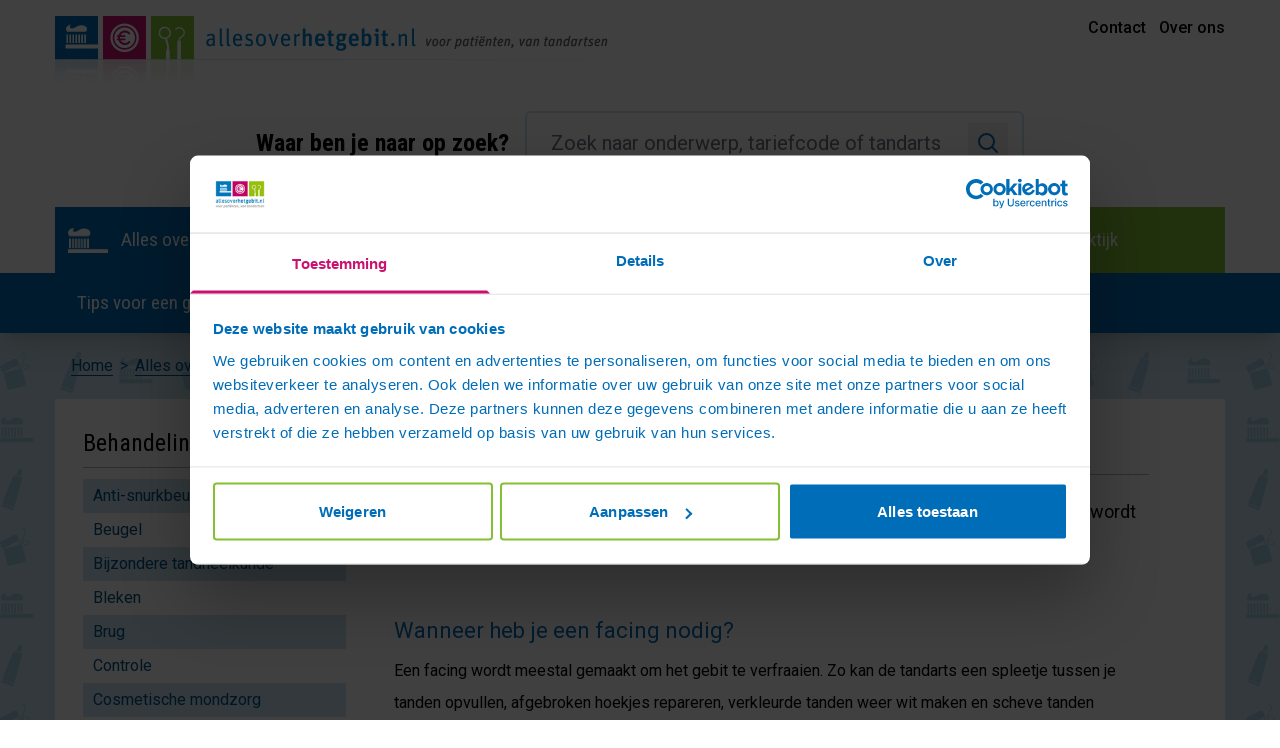

--- FILE ---
content_type: text/html; charset=utf-8
request_url: https://www.allesoverhetgebit.nl/alles-over-mondgezondheid/behandelingen/facing
body_size: 97647
content:
<!DOCTYPE html><html class="__variable_f75ab1 __variable_8fc59e"><head><meta charSet="utf-8"/><meta name="viewport" content="width=device-width, initial-scale=1"/><link rel="preload" as="image" href="/images/logo/icons.png"/><link rel="preload" as="image" href="/images/logo/allesoverhetgebit.png"/><link rel="preload" as="image" href="/images/logo/slagzin.png"/><link rel="preload" as="image" href="https://knmt.nl/themes/custom/knmt/img/logo.svg"/><link rel="preload" as="image" href="/images/icons/icon-facebook.png"/><link rel="stylesheet" href="/_next/static/css/0411d5cd9968e84a.css" data-precedence="next"/><link rel="stylesheet" href="/_next/static/css/856d7a88b5780097.css" data-precedence="next"/><link rel="stylesheet" href="/_next/static/css/f8cd5531d4d6e102.css" data-precedence="next"/><link rel="preload" as="script" fetchPriority="low" href="/_next/static/chunks/webpack-007b146a47feec7a.js"/><script src="/_next/static/chunks/4bd1b696-409494caf8c83275.js" async=""></script><script src="/_next/static/chunks/255-ac576b8c1dfdf619.js" async=""></script><script src="/_next/static/chunks/main-app-bec71e648694a59d.js" async=""></script><script src="/_next/static/chunks/658-dde50e587047dcdc.js" async=""></script><script src="/_next/static/chunks/445-dafc46f1144ad671.js" async=""></script><script src="/_next/static/chunks/144-9b004bbe3804904a.js" async=""></script><script src="/_next/static/chunks/239-e6ffe951bd6be7c8.js" async=""></script><script src="/_next/static/chunks/app/(main)/page-b94e0467130465d1.js" async=""></script><script src="/_next/static/chunks/213-56fc35b0a3530f76.js" async=""></script><script src="/_next/static/chunks/app/(main)/%5B...id%5D/page-8a488047fc5e1dc0.js" async=""></script><script src="/_next/static/chunks/168-df1c1b9ee011f299.js" async=""></script><script src="/_next/static/chunks/app/(main)/layout-199cf44b4b1b1773.js" async=""></script><link rel="preload" href="https://www.googletagmanager.com/gtm.js?id=GTM-WNGW58" as="script"/><meta name="next-size-adjust" content=""/><title>Facing | KNMT</title><meta name="description" content="Een facing is een schildje van porselein of composiet dat op de tand wordt gemaakt. Zo wordt de vorm of kleur van een tand mooier."/><link rel="canonical" href="https://www.allesoverhetgebit.nl/alles-over-mondgezondheid/behandelingen/facing"/><meta property="og:title" content="Facing"/><meta property="og:description" content="Een facing is een schildje van porselein of composiet dat op de tand wordt gemaakt. Zo wordt de vorm of kleur van een tand mooier."/><meta name="twitter:card" content="summary_large_image"/><meta name="twitter:site" content="@KNMTnieuws"/><meta name="twitter:title" content="Facing"/><meta name="twitter:description" content="Koninklijke Nederlandse Maatschappij tot bevordering der Tandheelkunde"/><link href="https://fonts.googleapis.com?libraries=places" rel="preconnect"/><link rel="sitemap" type="application/xml" title="Sitemap" href="/sitemap.xml"/><script src="/_next/static/chunks/polyfills-42372ed130431b0a.js" noModule=""></script></head><body class="theme_blue"><div hidden=""><!--$--><!--/$--></div><!--$?--><template id="B:0"></template><!--/$--><div class="main-navigation z-50 shadow-xl w-full relative lg:h-auto bg-white px-4 "><div class="top-navigation border-b border-allesoverhetgebit-transparent md:bg-white"><div class="mx-auto md:max-w-full pt-4 top-navigation-mid-wrapper"><div class="hamburger-container block lg:hidden md:hidden "><span class="hamburger-text">Menu</span><ul class="hamburger-icon"><li class="slice"> </li><li class="slice"> </li><li class="slice"> </li></ul><ul class="hamburger-menu"><ul class="hamburger-global-menu"><li><a class="-mt-1 text-end font-medium" href="/contact-aohg">Contact</a></li><li><a class="-mt-1 text-end font-medium" href="/over-ons/over-allesoverhetgebit">Over ons</a></li></ul></ul></div><div class="flex justify-between relative max-w-[1170px] mx-auto top-navigation-figure-wrapper"><figure class="full-width "><a title="Terug naar homepage" class="flex" href="/"><img class="h-[44px] md:h-auto site_logo" src="/images/logo/icons.png" alt=""/><img class="h-[44px] md:h-auto site_logo" src="/images/logo/allesoverhetgebit.png" alt="Alles over het gebit"/><img class="h-[44px] hidden md:block md:h-auto site_logo visible-lg" src="/images/logo/slagzin.png" alt="Voor patiënten, van tandartsen"/></a></figure><div class="contact-menu hidden md:flex flex-wrap flex-col"><ul class="flex justify-end flex-row space-x-2 w-full"><li><a class="-mt-1 text-end font-medium" href="/contact-aohg">Contact</a></li><li><a class="-mt-1 text-end font-medium" href="/over-ons/over-allesoverhetgebit">Over ons</a></li></ul></div></div></div></div><div class="relative width-f max-w-[1170px] mx-auto search-wrapper"><div class="w-full max-w-[1170px] mx-auto pb-4 md:pb-8"><form class="w-full max-w-3xl mx-auto"><div class="relative flex flex-col md:flex-row md:items-center"><h1 class="text-2xl font-bold mb-2 md:mb-0 min-w-fit md:mr-4">Waar ben je naar op zoek?</h1><div class="relative w-full"><input type="text" placeholder="Zoek naar onderwerp, tariefcode of tandarts" class="w-full px-6 flex-fit-content pr-14 py-4 text-lg text-gray-700 bg-white border-2 border-[#cce2f0] focus:outline-none focus:border-[#006db8] focus:ring-1 focus:ring-[#4e9ac8] rounded-md transition-colors duration-200" aria-label="Zoeken" value=""/><button type="submit" class="absolute right-4 top-1/2 -translate-y-1/2 p-2 text-[#006db8] hover:text-[#4e9ac8] transition-colors duration-200" aria-label="Zoeken"><svg xmlns="http://www.w3.org/2000/svg" fill="none" viewBox="0 0 24 24" stroke-width="2" stroke="currentColor" class="w-6 h-6"><path stroke-linecap="round" stroke-linejoin="round" d="M21 21l-5.197-5.197m0 0A7.5 7.5 0 105.196 5.196a7.5 7.5 0 0010.607 10.607z"></path></svg></button></div></div></form></div></div><div class="relative width-f max-w-[1170px] mx-auto menu-level-one-wrapper"><nav><div class="lg:pt-0 lg:flex lg:justify-between main-menu main-menu--top-level text-white"><ul><li class="click  theme_blue "><a href="/alles-over-mondgezondheid">Alles over mondgezondheid</a></li><li class="click  theme_red "><a href="/alles-over-kosten-en-vergoedingen">Alles over kosten en vergoedingen</a></li><li class="click  theme_green "><a href="/alles-over-de-tandartspraktijk">Alles over de tandartspraktijk</a></li></ul></div></nav></div><nav><div class="hidden md:block lg:pt-0 lg:flex lg:justify-between main-menu main-menu--sub-level -mx-4 w-[calc(100%_+_2rem)] submenu_blue"><div class="relative w-full max-w-[1170px] mx-auto"><div class="container mx-auto"><ul class=""><li class="click  "><a href="/alles-over-mondgezondheid/tips-voor-een-gezond-gebit">Tips voor een gezond gebit</a></li><li class="click  "><a href="/alles-over-mondgezondheid/aandoeningen">Aandoeningen</a></li><li class="click  "><a href="/alles-over-mondgezondheid/behandelingen">Behandelingen</a></li><li class="click  "><a href="/alles-over-mondgezondheid/moeilijke-woordenlijst">Moeilijke woordenlijst</a></li></ul><ul class="hidden"><li class="click  "><a href="/alles-over-kosten-en-vergoedingen/tarieven-en-codes">Tarieven en codes</a></li><li class="click  "><a href="/alles-over-kosten-en-vergoedingen/alles-over-de-rekening">Alles over de rekening</a></li><li class="click  "><a href="/alles-over-kosten-en-vergoedingen/vergoedingen-mondzorg">Vergoedingen mondzorg</a></li><li class="click  "><a href="/alles-over-kosten-en-vergoedingen/wat-kost-een-behandeling">Wat kost een behandeling?</a></li><li class="click  "><a href="/alles-over-kosten-en-vergoedingen/patientprofielen">Patiëntprofielen</a></li></ul><ul class="hidden"><li class="click  "><a href="/alles-over-de-tandartspraktijk/beroepen-in-de-tandheelkunde">Beroepen in de tandheelkunde</a></li><li class="click theme_green "><a href="/alles-over-de-tandartspraktijk/zoek-een-tandarts">Zoek een tandarts</a></li><li class="click  "><a href="/alles-over-de-tandartspraktijk/de-tandartspraktijk">Alles over de tandartspraktijk</a></li><li class="click  "><a href="/alles-over-de-tandartspraktijk/klacht-over-je-tandarts-orthodontist-of-tandprotheticus">Klacht over je tandarts, orthodontist of tandprotheticus?</a></li></ul></div></div></div></nav></div><div class="section breadcrumbs w-full max-w-[1170px] mx-auto"><ol class="breadcrumb inner-section relative max-w-[1170px] mx-auto flex flex-wrap"><li><span>Home</span><span style="margin-left:7px;margin-right:7px">&gt;</span></li></ol></div><div id="__theme" class="main border-b theme-mondgezondheid px-4 content_page"><div class="container max-w-[1170px] mx-auto bg-white flex flex-wrap gap-8 p-7"><aside class="hidden md:block visible-md visible-lg sidebar w-[calc(25%-_1rem)]"></aside><div class="w-full max-w-[1170px] mx-auto md:w-[calc(75%-_1rem)] md:px-8 page-article"><h1 class="page-title">Facing</h1><p class="summary">Een facing is een schildje van porselein of composiet dat op de tand wordt gemaakt. Zo wordt de vorm of kleur van een tand mooier.</p><div class="content paragraph paragraph--content"><div class="paragraph paragraph--type--wysiwyg break-words"><h2>Wanneer heb je een facing nodig?</h2><p>Een facing wordt meestal gemaakt om het gebit te verfraaien. Zo kan de tandarts een spleetje tussen je tanden opvullen, afgebroken hoekjes repareren, verkleurde tanden weer wit maken en scheve tanden verbergen.</p><h2>Behandeling</h2><p>Een facing van composiet is in één behandeling door de tandarts aan te brengen. Een porseleinen facing wordt in een tandtechnisch laboratorium gemaakt. Daarvoor zijn minstens twee bezoeken aan de tandarts nodig.</p><p><strong>Het plaatsen van een porseleinen facing</strong><br>Tijdens het eerste bezoek slijpt de tandarts een dun laagje van het glazuur van de te behandelen tand af. Zo past de facing goed over je tand heen en voelt het comfortabel aan. Aan de hand van een afdruk van je afgeslepen tand, maakt de tandarts een facing die nauw aansluit op de vorm, kleur en grootte van de andere tanden. Tijdens het tweede bezoek zal de tandarts de nieuwe facing plaatsen.</p><p><strong>Het plaatsen van een composieten facing</strong><br>Een facing van composiet bestaat uit hetzelfde materiaal als een&nbsp;<a href="https://www.allesoverhetgebit.nl/alles-over-mondgezondheid/behandelingen/vullingen/">vulling</a>. Bij deze toepassing wordt de tand vooraf met zuur behandeld om deze ruwer te maken. Hierdoor zal de facing beter hechten. Vervolgens brengt de tandarts het composiet laagje voor laagje aan en ontstaat er een facing die bij de rest van je tanden past.</p><h2>Materialen</h2><p>Een facing kan van composiet (vulmateriaal) of van porselein gemaakt worden.</p><h2>Kosten</h2><p>De kosten van een facing kunnen verschillen door het materiaal waar de facing van gemaakt wordt. Vraag je tandarts altijd naar de materiaalopties en naar wat de behandeling gaat kosten. De codes die gebruikt worden voor het plaatsen van een facing zijn<a href="https://www.allesoverhetgebit.nl/alles-over-kosten-en-vergoedingen/tarieven-2024/code-r-kronen-en-bruggen-2024">&nbsp;R78 of R79</a>. De kosten voor een facing zitten niet in het basispakket. Vergoeding van (een deel van) de kosten komt uit de aanvullende tandartsverzekering.&nbsp;</p><h2>Risico's</h2><p>Over het algemeen blijven facings vele jaren zitten. Door omstandigheden of door (mond)gewoonten zoals nagelbijten, knarsen en klemmen kan het zijn dat de facing los komt of breekt. Neem dan altijd contact op met je tandarts. Neem ook contact op met je tandarts als je na het plaatsen van de facing klachten houdt die na een paar dagen niet over gaan.</p><h2>Alternatieven</h2><p><a href="https://www.allesoverhetgebit.nl/alles-over-mondgezondheid/behandelingen/vullingen/">Vulling</a><br><a href="https://www.allesoverhetgebit.nl/alles-over-mondgezondheid/behandelingen/kroon/">Kroon</a><br><a href="https://www.allesoverhetgebit.nl/alles-over-mondgezondheid/behandelingen/beugel/">Beugel</a><br><a href="https://www.allesoverhetgebit.nl/alles-over-mondgezondheid/behandelingen/tanden-bleken/">Bleken</a></p><h2>Wat is een facing?</h2><p>Met een facing kan de vorm of de kleur van een tand worden gewijzigd. Zo kan de tandarts een spleetje tussen tanden opvullen, afgebroken hoekjes repareren, verkleurde tanden weer wit maken en scheve tanden verbergen.</p><h2>Hoe lang duurt het plaatsen van een facing?</h2><p>Een facing van composiet is in één behandeling door de tandarts aan te brengen. Een porseleinen facing wordt in een tandtechnisch laboratorium gemaakt. Daarvoor zijn er minstens 2 bezoeken aan de tandarts nodig.</p><h2>Doet het plaatsen van een facing pijn?</h2><p>Het plaatsen van een facing doet geen pijn. Het slijpen van het tandglazuur gebeurt minder diep dan bij bijvoorbeeld het boren in een tand en zal dus anders worden ervaren. Als er eerst een reparatie aan de tand moet worden uitgevoerd, zal de tandarts je een plaatselijke verdoving geven.</p><p><a class="button button-cta" href="https://ivorenkruis.org/artikelen/facings/">Meer informatie over facings</a></p><p><em>Bron: KNMT</em></p></div></div></div></div></div><!--$--><!--/$--><div class="px-4 w-full mt-8"><div class="w-full mx-auto max-w-[1170px]"><div class="flex flex-wrap lg:flex-nowrap lg:gap-8 w-full  "><div class="w-full lg:w-[calc(66.66666%_-_11px)] mb-8 lg:mb-0 sidebar bg-white p-8 sidebar bg-white p-8"><h2><a href="/alles-over-mondgezondheid/tips-voor-een-gezond-gebit/de-tanden-van-je-kind-daar-zorgen-we-samen-voor">De tanden van je kind, daar zorgen we samen voor!</a></h2><p>Help je kind elke dag bij het tandenpoetsen. Ga met je kind 2 keer per jaar naar de tandarts. Zo voorkom je gaatjes en blijft het gebit gezond. De zorgverzekering betaalt de kosten van de tandarts voor ieder kind tot 18 jaar. Dus, maak een afspraak bij de tandarts. Dat kost je niks extra!</p><a href="/alles-over-mondgezondheid/tips-voor-een-gezond-gebit/de-tanden-van-je-kind-daar-zorgen-we-samen-voor"><div class="align-center">
  
  
            <div class="blazy blazy--field blazy--field-media-image blazy--field-media-image--default field field--name-field-media-image field--type-image field--label-hidden field__item" data-blazy>    <div data-b-token="b-4cc85d0ccca" class="media media--blazy media--image media--responsive is-b-loading">  <picture>
                  <source srcset="https://knmt.nl/sites/default/files/platform/styles/max_1300x1300/public/2024-02/tanden-van-je-kind-banner-aohg-v2.jpg.webp?itok=n6_3Zxaq 1x" media="all and (min-width: 1001px)" type="image/webp" width="1080" height="900" data-srcset="https://knmt.nl/sites/default/files/platform/styles/max_1300x1300/public/2024-02/tanden-van-je-kind-banner-aohg-v2.jpg.webp?itok=n6_3Zxaq 1x">
              <source srcset="https://knmt.nl/sites/default/files/platform/styles/max_1300x1300/public/2024-02/tanden-van-je-kind-banner-aohg-v2.jpg.webp?itok=n6_3Zxaq 1x" media="all and (min-width: 768px) and (max-width: 1000px)" type="image/webp" width="1080" height="900" data-srcset="https://knmt.nl/sites/default/files/platform/styles/max_1300x1300/public/2024-02/tanden-van-je-kind-banner-aohg-v2.jpg.webp?itok=n6_3Zxaq 1x">
              <source srcset="https://knmt.nl/sites/default/files/platform/styles/max_1300x1300/public/2024-02/tanden-van-je-kind-banner-aohg-v2.jpg.webp?itok=n6_3Zxaq 1x" media="all and (min-width: 500px) and (max-width: 767px)" type="image/webp" width="1080" height="900" data-srcset="https://knmt.nl/sites/default/files/platform/styles/max_1300x1300/public/2024-02/tanden-van-je-kind-banner-aohg-v2.jpg.webp?itok=n6_3Zxaq 1x">
              <source srcset="https://knmt.nl/sites/default/files/platform/styles/max_650x650/public/2024-02/tanden-van-je-kind-banner-aohg-v2.jpg.webp?itok=UDClAz_j 1x" media="all and (max-width: 499px)" type="image/webp" width="650" height="542" data-srcset="https://knmt.nl/sites/default/files/platform/styles/max_650x650/public/2024-02/tanden-van-je-kind-banner-aohg-v2.jpg.webp?itok=UDClAz_j 1x">
                  <img decoding="async" class="media__element b-lazy b-responsive" loading="lazy" data-src="https://knmt.nl/sites/default/files/platform/styles/large/public/2024-02/tanden-van-je-kind-banner-aohg-v2.jpg.webp?itok=koZQvUIw" width="480" height="400" src="data:image/svg+xml;charset=utf-8,%3Csvg%20xmlns%3D'http%3A%2F%2Fwww.w3.org%2F2000%2Fsvg'%20viewBox%3D'0%200%20480%20400'%2F%3E" alt="De tanden van je kind, daar zorgen we samen voor!">

  </picture>
        </div>
  </div>
      
</div>
</a></div><div class="w-full lg:w-[calc(33.3333%_-_22px)] content bg-white p-8 underline-links"><h2>Tandarts en verzekering</h2><div>
  
  
            <div class="blazy blazy--field blazy--field-media-image blazy--field-media-image--default field field--name-field-media-image field--type-image field--label-hidden field__item" data-blazy>    <div data-b-token="b-0a702f28099" class="media media--blazy media--image media--responsive is-b-loading">  <picture>
                  <source srcset="https://knmt.nl/sites/default/files/platform/styles/max_1300x1300/public/beeld-postercampagne-knmt-verzekering_0.png.webp?itok=TSM2T6Lp 1x" media="all and (min-width: 1001px)" type="image/webp" width="1300" height="731" data-srcset="https://knmt.nl/sites/default/files/platform/styles/max_1300x1300/public/beeld-postercampagne-knmt-verzekering_0.png.webp?itok=TSM2T6Lp 1x">
              <source srcset="https://knmt.nl/sites/default/files/platform/styles/max_1300x1300/public/beeld-postercampagne-knmt-verzekering_0.png.webp?itok=TSM2T6Lp 1x" media="all and (min-width: 768px) and (max-width: 1000px)" type="image/webp" width="1300" height="731" data-srcset="https://knmt.nl/sites/default/files/platform/styles/max_1300x1300/public/beeld-postercampagne-knmt-verzekering_0.png.webp?itok=TSM2T6Lp 1x">
              <source srcset="https://knmt.nl/sites/default/files/platform/styles/max_1300x1300/public/beeld-postercampagne-knmt-verzekering_0.png.webp?itok=TSM2T6Lp 1x" media="all and (min-width: 500px) and (max-width: 767px)" type="image/webp" width="1300" height="731" data-srcset="https://knmt.nl/sites/default/files/platform/styles/max_1300x1300/public/beeld-postercampagne-knmt-verzekering_0.png.webp?itok=TSM2T6Lp 1x">
              <source srcset="https://knmt.nl/sites/default/files/platform/styles/max_650x650/public/beeld-postercampagne-knmt-verzekering_0.png.webp?itok=QN3C12-B 1x" media="all and (max-width: 499px)" type="image/webp" width="650" height="366" data-srcset="https://knmt.nl/sites/default/files/platform/styles/max_650x650/public/beeld-postercampagne-knmt-verzekering_0.png.webp?itok=QN3C12-B 1x">
                  <img decoding="async" class="media__element b-lazy b-responsive" loading="lazy" data-src="https://knmt.nl/sites/default/files/platform/styles/large/public/beeld-postercampagne-knmt-verzekering_0.png.webp?itok=Tll0yMLA" width="480" height="270" src="data:image/svg+xml;charset=utf-8,%3Csvg%20xmlns%3D'http%3A%2F%2Fwww.w3.org%2F2000%2Fsvg'%20viewBox%3D'0%200%20480%20270'%2F%3E">

  </picture>
        </div>
  </div>
      
</div>
<p>Om je tijdens de overstapweken een handje te helpen, geven we informatie over hoe het zit met de zorgverzekering en de aanvullende tandartsverzekering.</p><p>Lees meer over de <a href="/nieuws/zeg-hoe-goed-ben-jij-eigenlijk-verzekerd-als-het-om-je-gebit-gaat-0" data-entity-type="node" data-entity-uuid="5995c6c5-0ad9-4338-bbbd-3f4aef4e1242" data-entity-substitution="canonical" title="Zeg, hoe goed ben jij eigenlijk verzekerd als het om je gebit gaat?">zorgverzekering en de aanvullende tandartsverzekering</a>.</p></div></div><div class="flex flex-col w-full social mt-8"><h4>Volg Allesoverhetgebit.nl op:</h4><ul class="list-unstyled social__list mb-4"><li class="flex"><a href="https://www.facebook.com/allesoverhetgebit" class="social__link"><img src="/images/icons/icon-facebook.png" class="social__icon" alt="icon Facebook"/><span class="social__text">Facebook</span></a></li></ul></div></div></div><div class="w-full bg-white flex flex-wrap justify-between gap-8 p-7 py-12"><div class="container max-w-[1170px] mx-auto bg-white flex flex-wrap justify-center md:justify-between gap-8"><div class="wrapper flex flex-col"><div>Allesoverhetgebit.nl is een initiatief van</div><a href="https://knmt.nl" class="text-center"><img src="https://knmt.nl/themes/custom/knmt/img/logo.svg" alt="KNMT" width="150" height="auto" class="mx-auto mt-4"/></a></div><div class="wrapper col-span-full flex flex-col justify-end"><a href="https://immer.im" class="!text-black text-sm">Deze website is ontwikkeld door   <span style="box-sizing:border-box;display:inline-block;overflow:hidden;width:initial;height:initial;background:none;opacity:1;border:0;margin:0;padding:0;position:relative;max-width:100%"><span style="box-sizing:border-box;display:block;width:initial;height:initial;background:none;opacity:1;border:0;margin:0;padding:0;max-width:100%"><img style="display:block;max-width:100%;width:initial;height:initial;background:none;opacity:1;border:0;margin:0;padding:0" alt="" aria-hidden="true" src="data:image/svg+xml,%3csvg%20xmlns=%27http://www.w3.org/2000/svg%27%20version=%271.1%27%20width=%2777%27%20height=%2731%27/%3e"/></span><img alt="Immer logo" src="[data-uri]" decoding="async" data-nimg="intrinsic" class="inline" style="position:absolute;top:0;left:0;bottom:0;right:0;box-sizing:border-box;padding:0;border:none;margin:auto;display:block;width:0;height:0;min-width:100%;max-width:100%;min-height:100%;max-height:100%"/><noscript><img alt="Immer logo" loading="lazy" decoding="async" data-nimg="intrinsic" style="position:absolute;top:0;left:0;bottom:0;right:0;box-sizing:border-box;padding:0;border:none;margin:auto;display:block;width:0;height:0;min-width:100%;max-width:100%;min-height:100%;max-height:100%" class="inline" srcSet="/immer-logo.svg 1x, /immer-logo.svg 2x" src="/immer-logo.svg"/></noscript></span></a></div></div></div><script>requestAnimationFrame(function(){$RT=performance.now()});</script><script src="/_next/static/chunks/webpack-007b146a47feec7a.js" id="_R_" async=""></script><div hidden id="S:0"><style>
#nprogress {
  pointer-events: none;
}

#nprogress .bar {
  background: #006db8;

  position: fixed;
  z-index: 99999;
  top: 0;
  left: 0;

  width: 100%;
  height: 3px;
}

/* Fancy blur effect */
#nprogress .peg {
  display: block;
  position: absolute;
  right: 0px;
  width: 100px;
  height: 100%;
  box-shadow: 0 0 10px #006db8, 0 0 5px #006db8;
  opacity: 1.0;

  -webkit-transform: rotate(3deg) translate(0px, -4px);
      -ms-transform: rotate(3deg) translate(0px, -4px);
          transform: rotate(3deg) translate(0px, -4px);
}

/* Remove these to get rid of the spinner */
#nprogress .spinner {
  display: block;
  position: fixed;
  z-index: 1031;
  top: 15px;
  bottom: auto;
  right: 15px;
  left: auto;
}

#nprogress .spinner-icon {
  width: 18px;
  height: 18px;
  box-sizing: border-box;

  border: solid 2px transparent;
  border-top-color: #006db8;
  border-left-color: #006db8;
  border-radius: 50%;

  -webkit-animation: nprogress-spinner 400ms linear infinite;
          animation: nprogress-spinner 400ms linear infinite;
}

.nprogress-custom-parent {
  overflow: hidden;
  position: relative;
}

.nprogress-custom-parent #nprogress .spinner,
.nprogress-custom-parent #nprogress .bar {
  position: absolute;
}

@-webkit-keyframes nprogress-spinner {
  0%   { -webkit-transform: rotate(0deg); }
  100% { -webkit-transform: rotate(360deg); }
}
@keyframes nprogress-spinner {
  0%   { transform: rotate(0deg); }
  100% { transform: rotate(360deg); }
}
</style></div><script>$RB=[];$RV=function(a){$RT=performance.now();for(var b=0;b<a.length;b+=2){var c=a[b],e=a[b+1];null!==e.parentNode&&e.parentNode.removeChild(e);var f=c.parentNode;if(f){var g=c.previousSibling,h=0;do{if(c&&8===c.nodeType){var d=c.data;if("/$"===d||"/&"===d)if(0===h)break;else h--;else"$"!==d&&"$?"!==d&&"$~"!==d&&"$!"!==d&&"&"!==d||h++}d=c.nextSibling;f.removeChild(c);c=d}while(c);for(;e.firstChild;)f.insertBefore(e.firstChild,c);g.data="$";g._reactRetry&&requestAnimationFrame(g._reactRetry)}}a.length=0};
$RC=function(a,b){if(b=document.getElementById(b))(a=document.getElementById(a))?(a.previousSibling.data="$~",$RB.push(a,b),2===$RB.length&&("number"!==typeof $RT?requestAnimationFrame($RV.bind(null,$RB)):(a=performance.now(),setTimeout($RV.bind(null,$RB),2300>a&&2E3<a?2300-a:$RT+300-a)))):b.parentNode.removeChild(b)};$RC("B:0","S:0")</script><script>(self.__next_f=self.__next_f||[]).push([0])</script><script>self.__next_f.push([1,"1:\"$Sreact.fragment\"\n2:I[9766,[],\"\"]\n3:I[98924,[],\"\"]\n6:I[24431,[],\"OutletBoundary\"]\n8:I[15278,[],\"AsyncMetadataOutlet\"]\na:I[24431,[],\"ViewportBoundary\"]\nc:I[24431,[],\"MetadataBoundary\"]\nd:\"$Sreact.suspense\"\nf:I[57150,[],\"\"]\n:HL[\"/_next/static/media/47cbc4e2adbc5db9-s.p.woff2\",\"font\",{\"crossOrigin\":\"\",\"type\":\"font/woff2\"}]\n:HL[\"/_next/static/media/dc1a31dd116e0329-s.p.woff2\",\"font\",{\"crossOrigin\":\"\",\"type\":\"font/woff2\"}]\n:HL[\"/_next/static/css/0411d5cd9968e84a.css\",\"style\"]\n:HL[\"/_next/static/css/856d7a88b5780097.css\",\"style\"]\n:HL[\"/_next/static/css/f8cd5531d4d6e102.css\",\"style\"]\n"])</script><script>self.__next_f.push([1,"0:{\"P\":null,\"b\":\"ElLVwtVvaUgeq7akQaRK4\",\"p\":\"\",\"c\":[\"\",\"alles-over-mondgezondheid\",\"behandelingen\",\"facing\"],\"i\":false,\"f\":[[[\"\",{\"children\":[\"(main)\",{\"children\":[[\"id\",\"alles-over-mondgezondheid/behandelingen/facing\",\"c\"],{\"children\":[\"__PAGE__\",{}]}]},\"$undefined\",\"$undefined\",true]}],[\"\",[\"$\",\"$1\",\"c\",{\"children\":[null,[\"$\",\"$L2\",null,{\"parallelRouterKey\":\"children\",\"error\":\"$undefined\",\"errorStyles\":\"$undefined\",\"errorScripts\":\"$undefined\",\"template\":[\"$\",\"$L3\",null,{}],\"templateStyles\":\"$undefined\",\"templateScripts\":\"$undefined\",\"notFound\":[[[\"$\",\"title\",null,{\"children\":\"404: This page could not be found.\"}],[\"$\",\"div\",null,{\"style\":{\"fontFamily\":\"system-ui,\\\"Segoe UI\\\",Roboto,Helvetica,Arial,sans-serif,\\\"Apple Color Emoji\\\",\\\"Segoe UI Emoji\\\"\",\"height\":\"100vh\",\"textAlign\":\"center\",\"display\":\"flex\",\"flexDirection\":\"column\",\"alignItems\":\"center\",\"justifyContent\":\"center\"},\"children\":[\"$\",\"div\",null,{\"children\":[[\"$\",\"style\",null,{\"dangerouslySetInnerHTML\":{\"__html\":\"body{color:#000;background:#fff;margin:0}.next-error-h1{border-right:1px solid rgba(0,0,0,.3)}@media (prefers-color-scheme:dark){body{color:#fff;background:#000}.next-error-h1{border-right:1px solid rgba(255,255,255,.3)}}\"}}],[\"$\",\"h1\",null,{\"className\":\"next-error-h1\",\"style\":{\"display\":\"inline-block\",\"margin\":\"0 20px 0 0\",\"padding\":\"0 23px 0 0\",\"fontSize\":24,\"fontWeight\":500,\"verticalAlign\":\"top\",\"lineHeight\":\"49px\"},\"children\":404}],[\"$\",\"div\",null,{\"style\":{\"display\":\"inline-block\"},\"children\":[\"$\",\"h2\",null,{\"style\":{\"fontSize\":14,\"fontWeight\":400,\"lineHeight\":\"49px\",\"margin\":0},\"children\":\"This page could not be found.\"}]}]]}]}]],[]],\"forbidden\":\"$undefined\",\"unauthorized\":\"$undefined\"}]]}],{\"children\":[\"(main)\",[\"$\",\"$1\",\"c\",{\"children\":[[[\"$\",\"link\",\"0\",{\"rel\":\"stylesheet\",\"href\":\"/_next/static/css/0411d5cd9968e84a.css\",\"precedence\":\"next\",\"crossOrigin\":\"$undefined\",\"nonce\":\"$undefined\"}],[\"$\",\"link\",\"1\",{\"rel\":\"stylesheet\",\"href\":\"/_next/static/css/856d7a88b5780097.css\",\"precedence\":\"next\",\"crossOrigin\":\"$undefined\",\"nonce\":\"$undefined\"}],[\"$\",\"link\",\"2\",{\"rel\":\"stylesheet\",\"href\":\"/_next/static/css/f8cd5531d4d6e102.css\",\"precedence\":\"next\",\"crossOrigin\":\"$undefined\",\"nonce\":\"$undefined\"}]],\"$L4\"]}],{\"children\":[[\"id\",\"alles-over-mondgezondheid/behandelingen/facing\",\"c\"],[\"$\",\"$1\",\"c\",{\"children\":[null,[\"$\",\"$L2\",null,{\"parallelRouterKey\":\"children\",\"error\":\"$undefined\",\"errorStyles\":\"$undefined\",\"errorScripts\":\"$undefined\",\"template\":[\"$\",\"$L3\",null,{}],\"templateStyles\":\"$undefined\",\"templateScripts\":\"$undefined\",\"notFound\":\"$undefined\",\"forbidden\":\"$undefined\",\"unauthorized\":\"$undefined\"}]]}],{\"children\":[\"__PAGE__\",[\"$\",\"$1\",\"c\",{\"children\":[\"$L5\",null,[\"$\",\"$L6\",null,{\"children\":[\"$L7\",[\"$\",\"$L8\",null,{\"promise\":\"$@9\"}]]}]]}],{},null,false]},null,false]},null,false]},null,false],[\"$\",\"$1\",\"h\",{\"children\":[null,[[\"$\",\"$La\",null,{\"children\":\"$Lb\"}],[\"$\",\"meta\",null,{\"name\":\"next-size-adjust\",\"content\":\"\"}]],[\"$\",\"$Lc\",null,{\"children\":[\"$\",\"div\",null,{\"hidden\":true,\"children\":[\"$\",\"$d\",null,{\"fallback\":null,\"children\":\"$Le\"}]}]}]]}],false]],\"m\":\"$undefined\",\"G\":[\"$f\",[]],\"s\":false,\"S\":false}\n"])</script><script>self.__next_f.push([1,"b:[[\"$\",\"meta\",\"0\",{\"charSet\":\"utf-8\"}],[\"$\",\"meta\",\"1\",{\"name\":\"viewport\",\"content\":\"width=device-width, initial-scale=1\"}]]\n7:null\n"])</script><script>self.__next_f.push([1,"9:{\"metadata\":[[\"$\",\"title\",\"0\",{\"children\":\"Facing | KNMT\"}],[\"$\",\"meta\",\"1\",{\"name\":\"description\",\"content\":\"Een facing is een schildje van porselein of composiet dat op de tand wordt gemaakt. Zo wordt de vorm of kleur van een tand mooier.\"}],[\"$\",\"link\",\"2\",{\"rel\":\"canonical\",\"href\":\"https://www.allesoverhetgebit.nl/alles-over-mondgezondheid/behandelingen/facing\"}],[\"$\",\"meta\",\"3\",{\"property\":\"og:title\",\"content\":\"Facing\"}],[\"$\",\"meta\",\"4\",{\"property\":\"og:description\",\"content\":\"Een facing is een schildje van porselein of composiet dat op de tand wordt gemaakt. Zo wordt de vorm of kleur van een tand mooier.\"}],[\"$\",\"meta\",\"5\",{\"name\":\"twitter:card\",\"content\":\"summary_large_image\"}],[\"$\",\"meta\",\"6\",{\"name\":\"twitter:site\",\"content\":\"@KNMTnieuws\"}],[\"$\",\"meta\",\"7\",{\"name\":\"twitter:title\",\"content\":\"Facing\"}],[\"$\",\"meta\",\"8\",{\"name\":\"twitter:description\",\"content\":\"Koninklijke Nederlandse Maatschappij tot bevordering der Tandheelkunde\"}]],\"error\":null,\"digest\":\"$undefined\"}\n"])</script><script>self.__next_f.push([1,"e:\"$9:metadata\"\n"])</script><script>self.__next_f.push([1,"10:I[77845,[\"658\",\"static/chunks/658-dde50e587047dcdc.js\",\"445\",\"static/chunks/445-dafc46f1144ad671.js\",\"144\",\"static/chunks/144-9b004bbe3804904a.js\",\"239\",\"static/chunks/239-e6ffe951bd6be7c8.js\",\"619\",\"static/chunks/app/(main)/page-b94e0467130465d1.js\"],\"SetClassName\"]\n11:Tf75,"])</script><script>self.__next_f.push([1,"\u003ch2\u003eWanneer heb je een facing nodig?\u003c/h2\u003e\u003cp\u003eEen facing wordt meestal gemaakt om het gebit te verfraaien. Zo kan de tandarts een spleetje tussen je tanden opvullen, afgebroken hoekjes repareren, verkleurde tanden weer wit maken en scheve tanden verbergen.\u003c/p\u003e\u003ch2\u003eBehandeling\u003c/h2\u003e\u003cp\u003eEen facing van composiet is in één behandeling door de tandarts aan te brengen. Een porseleinen facing wordt in een tandtechnisch laboratorium gemaakt. Daarvoor zijn minstens twee bezoeken aan de tandarts nodig.\u003c/p\u003e\u003cp\u003e\u003cstrong\u003eHet plaatsen van een porseleinen facing\u003c/strong\u003e\u003cbr\u003eTijdens het eerste bezoek slijpt de tandarts een dun laagje van het glazuur van de te behandelen tand af. Zo past de facing goed over je tand heen en voelt het comfortabel aan. Aan de hand van een afdruk van je afgeslepen tand, maakt de tandarts een facing die nauw aansluit op de vorm, kleur en grootte van de andere tanden. Tijdens het tweede bezoek zal de tandarts de nieuwe facing plaatsen.\u003c/p\u003e\u003cp\u003e\u003cstrong\u003eHet plaatsen van een composieten facing\u003c/strong\u003e\u003cbr\u003eEen facing van composiet bestaat uit hetzelfde materiaal als een\u0026nbsp;\u003ca href=\"https://www.allesoverhetgebit.nl/alles-over-mondgezondheid/behandelingen/vullingen/\"\u003evulling\u003c/a\u003e. Bij deze toepassing wordt de tand vooraf met zuur behandeld om deze ruwer te maken. Hierdoor zal de facing beter hechten. Vervolgens brengt de tandarts het composiet laagje voor laagje aan en ontstaat er een facing die bij de rest van je tanden past.\u003c/p\u003e\u003ch2\u003eMaterialen\u003c/h2\u003e\u003cp\u003eEen facing kan van composiet (vulmateriaal) of van porselein gemaakt worden.\u003c/p\u003e\u003ch2\u003eKosten\u003c/h2\u003e\u003cp\u003eDe kosten van een facing kunnen verschillen door het materiaal waar de facing van gemaakt wordt. Vraag je tandarts altijd naar de materiaalopties en naar wat de behandeling gaat kosten. De codes die gebruikt worden voor het plaatsen van een facing zijn\u003ca href=\"https://www.allesoverhetgebit.nl/alles-over-kosten-en-vergoedingen/tarieven-2024/code-r-kronen-en-bruggen-2024\"\u003e\u0026nbsp;R78 of R79\u003c/a\u003e. De kosten voor een facing zitten niet in het basispakket. Vergoeding van (een deel van) de kosten komt uit de aanvullende tandartsverzekering.\u0026nbsp;\u003c/p\u003e\u003ch2\u003eRisico's\u003c/h2\u003e\u003cp\u003eOver het algemeen blijven facings vele jaren zitten. Door omstandigheden of door (mond)gewoonten zoals nagelbijten, knarsen en klemmen kan het zijn dat de facing los komt of breekt. Neem dan altijd contact op met je tandarts. Neem ook contact op met je tandarts als je na het plaatsen van de facing klachten houdt die na een paar dagen niet over gaan.\u003c/p\u003e\u003ch2\u003eAlternatieven\u003c/h2\u003e\u003cp\u003e\u003ca href=\"https://www.allesoverhetgebit.nl/alles-over-mondgezondheid/behandelingen/vullingen/\"\u003eVulling\u003c/a\u003e\u003cbr\u003e\u003ca href=\"https://www.allesoverhetgebit.nl/alles-over-mondgezondheid/behandelingen/kroon/\"\u003eKroon\u003c/a\u003e\u003cbr\u003e\u003ca href=\"https://www.allesoverhetgebit.nl/alles-over-mondgezondheid/behandelingen/beugel/\"\u003eBeugel\u003c/a\u003e\u003cbr\u003e\u003ca href=\"https://www.allesoverhetgebit.nl/alles-over-mondgezondheid/behandelingen/tanden-bleken/\"\u003eBleken\u003c/a\u003e\u003c/p\u003e\u003ch2\u003eWat is een facing?\u003c/h2\u003e\u003cp\u003eMet een facing kan de vorm of de kleur van een tand worden gewijzigd. Zo kan de tandarts een spleetje tussen tanden opvullen, afgebroken hoekjes repareren, verkleurde tanden weer wit maken en scheve tanden verbergen.\u003c/p\u003e\u003ch2\u003eHoe lang duurt het plaatsen van een facing?\u003c/h2\u003e\u003cp\u003eEen facing van composiet is in één behandeling door de tandarts aan te brengen. Een porseleinen facing wordt in een tandtechnisch laboratorium gemaakt. Daarvoor zijn er minstens 2 bezoeken aan de tandarts nodig.\u003c/p\u003e\u003ch2\u003eDoet het plaatsen van een facing pijn?\u003c/h2\u003e\u003cp\u003eHet plaatsen van een facing doet geen pijn. Het slijpen van het tandglazuur gebeurt minder diep dan bij bijvoorbeeld het boren in een tand en zal dus anders worden ervaren. Als er eerst een reparatie aan de tand moet worden uitgevoerd, zal de tandarts je een plaatselijke verdoving geven.\u003c/p\u003e\u003cp\u003e\u003ca class=\"button button-cta\" href=\"https://ivorenkruis.org/artikelen/facings/\"\u003eMeer informatie over facings\u003c/a\u003e\u003c/p\u003e\u003cp\u003e\u003cem\u003eBron: KNMT\u003c/em\u003e\u003c/p\u003e"])</script><script>self.__next_f.push([1,"5:[[\"$\",\"$L10\",null,{\"node\":{\"nid\":76808,\"created\":\"14-09-2023\",\"media_image\":[],\"path\":\"/alles-over-mondgezondheid/behandelingen/facing\",\"bundle\":\"content_page\",\"title\":\"Facing\",\"summary\":\"Een facing is een schildje van porselein of composiet dat op de tand wordt gemaakt. Zo wordt de vorm of kleur van een tand mooier.\",\"active_theme\":\"theme_blue\",\"field_aohg_content\":true,\"field_metatags\":null,\"field_years_and_prices\":[],\"metatags\":{\"tags\":[{\"rendered_tag\":\"\u003cmeta name=\\\"title\\\" content=\\\"Facing | KNMT\\\" /\u003e\\n\"},{\"rendered_tag\":\"\u003ctitle\u003eFacing | KNMT\u003c/title\u003e\\n\"},{\"rendered_tag\":\"\u003cmeta name=\\\"description\\\" content=\\\"Een facing is een schildje van porselein of composiet dat op de tand wordt gemaakt. Zo wordt de vorm of kleur van een tand mooier.\\\" /\u003e\\n\"},{\"rendered_tag\":\"\u003cmeta name=\\\"geo.region\\\" content=\\\"NL\\\" /\u003e\\n\"},{\"rendered_tag\":\"\u003clink rel=\\\"canonical\\\" href=\\\"https://www.allesoverhetgebit.nl/alles-over-mondgezondheid/behandelingen/facing\\\" /\u003e\\n\"},{\"rendered_tag\":\"\u003cmeta name=\\\"robots\\\" content=\\\"index, follow\\\" /\u003e\\n\"},{\"rendered_tag\":\"\u003cmeta name=\\\"referrer\\\" content=\\\"origin\\\" /\u003e\\n\"},{\"rendered_tag\":\"\u003cmeta property=\\\"og:title\\\" content=\\\"Facing\\\" /\u003e\\n\"},{\"rendered_tag\":\"\u003cmeta property=\\\"og:image:width\\\" content=\\\"1200\\\" /\u003e\\n\"},{\"rendered_tag\":\"\u003cmeta property=\\\"og:image:height\\\" content=\\\"627\\\" /\u003e\\n\"},{\"rendered_tag\":\"\u003cmeta name=\\\"twitter:card\\\" content=\\\"summary_large_image\\\" /\u003e\\n\"},{\"rendered_tag\":\"\u003cmeta name=\\\"twitter:site\\\" content=\\\"@KNMTnieuws\\\" /\u003e\\n\"},{\"rendered_tag\":\"\u003cmeta name=\\\"twitter:description\\\" content=\\\"Koninklijke Nederlandse Maatschappij tot bevordering der Tandheelkunde\\\" /\u003e\\n\"}]},\"content\":[{\"id\":907135,\"bundle\":\"wysiwyg\",\"body\":\"$11\",\"field_image\":[],\"field_accordion_items\":[],\"field_video\":[],\"field_link\":null,\"field_main_column\":[],\"field_column_1\":[],\"field_column_2\":[],\"field_column_3\":[]}]},\"activeTheme\":\"\"}],\"$L12\",\"$L13\"]\n"])</script><script>self.__next_f.push([1,"14:I[67281,[\"658\",\"static/chunks/658-dde50e587047dcdc.js\",\"445\",\"static/chunks/445-dafc46f1144ad671.js\",\"144\",\"static/chunks/144-9b004bbe3804904a.js\",\"213\",\"static/chunks/213-56fc35b0a3530f76.js\",\"743\",\"static/chunks/app/(main)/%5B...id%5D/page-8a488047fc5e1dc0.js\"],\"default\"]\n15:I[50132,[\"658\",\"static/chunks/658-dde50e587047dcdc.js\",\"445\",\"static/chunks/445-dafc46f1144ad671.js\",\"144\",\"static/chunks/144-9b004bbe3804904a.js\",\"213\",\"static/chunks/213-56fc35b0a3530f76.js\",\"743\",\"static/chunks/app/(main)/%5B...id%5D/page-8a488047fc5e1dc0.js\"],\"default\"]\n12:[\"$\",\"$L14\",null,{}]\n"])</script><script>self.__next_f.push([1,"13:[\"$\",\"div\",null,{\"id\":\"__theme\",\"className\":\"main border-b theme-mondgezondheid px-4 content_page\",\"children\":[\"$\",\"div\",null,{\"className\":\"container max-w-[1170px] mx-auto bg-white flex flex-wrap gap-8 p-7\",\"children\":[[\"$\",\"aside\",null,{\"className\":\"hidden md:block visible-md visible-lg sidebar w-[calc(25%-_1rem)]\",\"children\":[false,[\"$\",\"$L15\",null,{\"menu\":{\"data\":{\"menu\":{\"items\":[{\"id\":\"eec08c7c-92de-47ea-ad17-f5f1a378f2a6\",\"title\":\"Alles over mondgezondheid\",\"url\":\"/alles-over-mondgezondheid\",\"attributes\":{\"class\":\"theme_blue\"},\"children\":[{\"id\":\"f5903fac-5e1e-44f0-8384-d74d4858fb12\",\"title\":\"Tips voor een gezond gebit\",\"url\":\"/alles-over-mondgezondheid/tips-voor-een-gezond-gebit\",\"attributes\":{\"class\":null},\"children\":[{\"id\":\"6ec351aa-604a-4d4c-9fa7-54ecf10ef73e\",\"title\":\"6 tips voor gezonde tanden van je kind\",\"url\":\"/alles-over-mondgezondheid/tips-voor-een-gezond-gebit/6-tips-voor-gezonde-tanden-van-je-kind\",\"attributes\":{\"class\":null},\"children\":[]},{\"id\":\"fa996075-4314-40f0-a89c-bac34fc01bf2\",\"title\":\"5 redenen om de oudere mond gezond te houden\",\"url\":\"/alles-over-mondgezondheid/tips-voor-een-gezond-gebit/5-redenen-om-de-oudere-mond-gezond-te-houden\",\"attributes\":{\"class\":null},\"children\":[]},{\"id\":\"ba450ae5-aa95-477a-af94-fd38afe0c9f2\",\"title\":\"15 tips voor een gezonde mond\",\"url\":\"/alles-over-mondgezondheid/tips-voor-een-gezond-gebit/15-tips-voor-een-gezonde-mond\",\"attributes\":{\"class\":null},\"children\":[]},{\"id\":\"927a4cd6-261b-469f-8db8-12b3298e0060\",\"title\":\"Gezond begint in de mond!\",\"url\":\"/alles-over-mondgezondheid/tips-voor-een-gezond-gebit/invloed-van-je-mondgezondheid-op-je-algemene-gezondheid\",\"attributes\":{\"class\":null},\"children\":[]},{\"id\":\"9814dc5e-6eee-4de1-97b3-063b28e34348\",\"title\":\"Angst voor de tandarts\",\"url\":\"/alles-over-mondgezondheid/tips-voor-een-gezond-gebit/angst-voor-de-tandarts\",\"attributes\":{\"class\":null},\"children\":[]},{\"id\":\"e9b831c4-b524-4c4b-a6a9-2c89036b7b98\",\"title\":\"Eten en drinken en een gezond gebit\",\"url\":\"/alles-over-mondgezondheid/tips-voor-een-gezond-gebit/eten-en-drinken-en-een-gezond-gebit\",\"attributes\":{\"class\":null},\"children\":[]},{\"id\":\"fa26b94c-61ea-4cfc-8b89-b0c11762116c\",\"title\":\"7 tips tegen angst voor de tandarts\",\"url\":\"/alles-over-mondgezondheid/tips-voor-een-gezond-gebit/7-tips-tegen-angst-voor-de-tandarts\",\"attributes\":{\"class\":null},\"children\":[]},{\"id\":\"0dd057b3-7c4c-47ba-be0a-b5aca13d07f4\",\"title\":\"Flosdraad (tandzijde)\",\"url\":\"/alles-over-mondgezondheid/tips-voor-een-gezond-gebit/flosdraad-tandzijde\",\"attributes\":{\"class\":null},\"children\":[]},{\"id\":\"660ea2af-0c89-486a-a2b8-c6b665eff439\",\"title\":\"Flossen, ragen of stoken?\",\"url\":\"/alles-over-mondgezondheid/tips-voor-een-gezond-gebit/flossen-ragen-of-stoken\",\"attributes\":{\"class\":null},\"children\":[]},{\"id\":\"d3678476-62f2-4e9e-87a8-61fd6bd4e87a\",\"title\":\"Fluoride\",\"url\":\"/alles-over-mondgezondheid/tips-voor-een-gezond-gebit/fluoride\",\"attributes\":{\"class\":null},\"children\":[]},{\"id\":\"c15cb2ee-15f6-4499-a9f2-30ddf9c46386\",\"title\":\"Gebitsbeschermer\",\"url\":\"/alles-over-mondgezondheid/tips-voor-een-gezond-gebit/gebitsbeschermer\",\"attributes\":{\"class\":null},\"children\":[]},{\"id\":\"1e3349f6-a38c-49ce-9a2f-d88dfc59f7de\",\"title\":\"Gebruik je medicijnen?\",\"url\":\"/alles-over-mondgezondheid/tips-voor-een-gezond-gebit/gebruik-je-medicijnen\",\"attributes\":{\"class\":null},\"children\":[]},{\"id\":\"4629c2ad-af98-4a2b-9e73-332a518de5b2\",\"title\":\"Hoe gebruik ik een elektrische tandenborstel?\",\"url\":\"/alles-over-mondgezondheid/tips-voor-een-gezond-gebit/hoe-gebruik-ik-een-elektrische-tandenborstel\",\"attributes\":{\"class\":null},\"children\":[]},{\"id\":\"a6a950c6-88bd-474c-87ef-978f0e7dc224\",\"title\":\"Je gebit tijdens de zwangerschap\",\"url\":\"/alles-over-mondgezondheid/tips-voor-een-gezond-gebit/je-gebit-tijdens-de-zwangerschap\",\"attributes\":{\"class\":null},\"children\":[]},{\"id\":\"fe2bce28-0a68-4c8f-b97b-439cb3c3ea45\",\"title\":\"Melkgebit\",\"url\":\"/alles-over-mondgezondheid/tips-voor-een-gezond-gebit/melkgebit\",\"attributes\":{\"class\":null},\"children\":[]},{\"id\":\"90227866-28e8-4c63-a4cf-9e8dde393073\",\"title\":\"Met je kind naar de tandarts\",\"url\":\"/alles-over-mondgezondheid/tips-voor-een-gezond-gebit/met-je-kind-naar-de-tandarts\",\"attributes\":{\"class\":null},\"children\":[]},{\"id\":\"2ba65c31-04ee-442a-af70-86dfd4081009\",\"title\":\"Mondpiercings\",\"url\":\"/alles-over-mondgezondheid/tips-voor-een-gezond-gebit/mondpiercings\",\"attributes\":{\"class\":null},\"children\":[]},{\"id\":\"e6595d2f-6930-49fd-93b5-37d0bd4fda28\",\"title\":\"Mondzorg bij chemo- en radiotherapie\",\"url\":\"/alles-over-mondgezondheid/tips-voor-een-gezond-gebit/mondzorg-bij-chemo-en-radiotherapie\",\"attributes\":{\"class\":null},\"children\":[]},{\"id\":\"4519630d-8853-4329-b87e-c9ffe19ab2c2\",\"title\":\"Mondzorg voor ouderen\",\"url\":\"/alles-over-mondgezondheid/tips-voor-een-gezond-gebit/mondzorg-voor-ouderen\",\"attributes\":{\"class\":null},\"children\":[]},{\"id\":\"2e7f6d20-86b1-4f88-943a-f221e4c055f9\",\"title\":\"Ragers\",\"url\":\"/alles-over-mondgezondheid/tips-voor-een-gezond-gebit/ragers\",\"attributes\":{\"class\":null},\"children\":[]},{\"id\":\"8c5dfce5-0844-4791-a396-c3dbaa353ee5\",\"title\":\"Roken en mondgezondheid\",\"url\":\"/alles-over-mondgezondheid/tips-voor-een-gezond-gebit/roken-en-mondgezondheid\",\"attributes\":{\"class\":null},\"children\":[]},{\"id\":\"ae182b9b-0281-4b40-9dcc-07050bc07712\",\"title\":\"Soorten tandenborstels\",\"url\":\"/alles-over-mondgezondheid/tips-voor-een-gezond-gebit/soorten-tandenborstels\",\"attributes\":{\"class\":null},\"children\":[]},{\"id\":\"8c61f5be-637b-4631-90f9-4fbd79aab102\",\"title\":\"Sport en mondgezondheid\",\"url\":\"/alles-over-mondgezondheid/tips-voor-een-gezond-gebit/sport-en-mondgezondheid\",\"attributes\":{\"class\":null},\"children\":[]},{\"id\":\"7d59d0c3-7101-4a7f-982f-850416444d9e\",\"title\":\"Tandenpoetsen\",\"url\":\"/alles-over-mondgezondheid/tips-voor-een-gezond-gebit/tandenpoetsen\",\"attributes\":{\"class\":null},\"children\":[]},{\"id\":\"05b330c7-ffd5-460d-bb0f-dbe72a5c82c8\",\"title\":\"Tandenpoetsen met kinderen\",\"url\":\"/alles-over-mondgezondheid/tips-voor-een-gezond-gebit/tandenpoetsen-met-kinderen\",\"attributes\":{\"class\":null},\"children\":[]},{\"id\":\"c1132ffa-babd-4458-b860-75fec579feff\",\"title\":\"Tandenstokers\",\"url\":\"/alles-over-mondgezondheid/tips-voor-een-gezond-gebit/tandenstokers\",\"attributes\":{\"class\":null},\"children\":[]},{\"id\":\"8d8ebde1-0868-48f8-a5bb-9e31b7fce588\",\"title\":\"Tandpasta\",\"url\":\"/alles-over-mondgezondheid/tips-voor-een-gezond-gebit/tandpasta\",\"attributes\":{\"class\":null},\"children\":[]},{\"id\":\"b7a70cfa-55c1-4738-81dc-7ff7fe9a8851\",\"title\":\"Tips voor tijdens het consult\",\"url\":\"/alles-over-mondgezondheid/tips-voor-een-gezond-gebit/tips-voor-tijdens-het-consult\",\"attributes\":{\"class\":null},\"children\":[]},{\"id\":\"6ee3594d-3049-4c02-b073-7262830571d1\",\"title\":\"Tongschraper\",\"url\":\"/alles-over-mondgezondheid/tips-voor-een-gezond-gebit/tongschraper\",\"attributes\":{\"class\":null},\"children\":[]},{\"id\":\"932ddd6f-587e-46b7-95a4-0eb1dc198d2e\",\"title\":\"Verstandelijke beperking en mondgezondheid\",\"url\":\"/alles-over-mondgezondheid/tips-voor-een-gezond-gebit/verstandelijke-beperking-en-mondgezondheid\",\"attributes\":{\"class\":null},\"children\":[]},{\"id\":\"32a5d48e-27c8-4cdd-8d2c-2971e0f8853c\",\"title\":\"De tanden van je kind, daar zorgen we samen voor!\",\"url\":\"/alles-over-mondgezondheid/tips-voor-een-gezond-gebit/de-tanden-van-je-kind-daar-zorgen-we-samen-voor\",\"attributes\":{\"class\":null},\"children\":[]},{\"id\":\"7e8cac46-0906-47eb-aadd-7da004deddbe\",\"title\":\"GebitsGroeiBoekje\",\"url\":\"/alles-over-mondgezondheid/tips-voor-een-gezond-gebit/gebitsgroeiboekje\",\"attributes\":{\"class\":null},\"children\":[]},{\"id\":\"09cb74fd-b31f-4174-8fea-542d77159c41\",\"title\":\"Mondzorg in makkelijke taal\",\"url\":\"/folder\",\"attributes\":{\"class\":null},\"children\":[]},{\"id\":\"7120581b-4b36-4d0b-bce2-87bce97a0694\",\"title\":\"Snus en mondgezondheid\",\"url\":\"/alles-over-mondgezondheid/tips-voor-een-gezond-gebit/snus-en-mondgezondheid\",\"attributes\":{\"class\":null},\"children\":[]},{\"id\":\"73023c9a-5d1c-4aeb-a748-1c1a7a538d97\",\"title\":\"Vapen en mondgezondheid\",\"url\":\"/alles-over-mondgezondheid/tips-voor-een-gezond-gebit/vapen-en-mondgezondheid\",\"attributes\":{\"class\":null},\"children\":[]},{\"id\":\"be217133-ad49-4589-94c3-2025cfb29944\",\"title\":\"Zo zorg je goed voor de tanden van je baby, dreumes en peuter\",\"url\":\"/alles-over-mondgezondheid/tips-voor-een-gezond-gebit/zo-zorg-je-goed-voor-de-tanden-van-je-baby-dreumes-en-peuter\",\"attributes\":{\"class\":null},\"children\":[]},{\"id\":\"89bc15db-3562-47ce-926f-b30e9abec0c5\",\"title\":\"Zo zorg je goed voor de tanden van je kind\",\"url\":\"/alles-over-mondgezondheid/tips-voor-een-gezond-gebit/zo-zorg-je-goed-voor-de-tanden-van-je-kind\",\"attributes\":{\"class\":null},\"children\":[]},{\"id\":\"9f22f0b7-1fae-4879-9ef5-aa74d8f3f146\",\"title\":\"Zo zorg je goed voor de tanden van je tiener\",\"url\":\"/alles-over-mondgezondheid/tips-voor-een-gezond-gebit/zo-zorg-je-goed-voor-de-tanden-van-je-tiener\",\"attributes\":{\"class\":null},\"children\":[]}]},{\"id\":\"5255480f-aab9-4903-a825-ca1230c599c1\",\"title\":\"Aandoeningen\",\"url\":\"/alles-over-mondgezondheid/aandoeningen\",\"attributes\":{\"class\":null},\"children\":[{\"id\":\"c8d9a4dc-1743-4171-8d26-3d8d11261c86\",\"title\":\"Aangezichtspijn\",\"url\":\"/alles-over-mondgezondheid/aandoeningen/aangezichtspijn\",\"attributes\":{\"class\":null},\"children\":[]},{\"id\":\"9f4b05ff-ee68-4ae3-9b80-7f00dd0671ec\",\"title\":\"Abces\",\"url\":\"/alles-over-mondgezondheid/aandoeningen/abces\",\"attributes\":{\"class\":null},\"children\":[]},{\"id\":\"ee79ccd5-a210-4df0-b7d2-f94b994d6bd8\",\"title\":\"Aften\",\"url\":\"/alles-over-mondgezondheid/aandoeningen/aften\",\"attributes\":{\"class\":null},\"children\":[]},{\"id\":\"ac08b1b9-3246-4e5d-81f1-d2c9ef7d617e\",\"title\":\"Cariës/Gaatjes\",\"url\":\"/alles-over-mondgezondheid/aandoeningen/cari%C3%ABs-gaatjes\",\"attributes\":{\"class\":null},\"children\":[]},{\"id\":\"b806de1b-77bd-471f-86f5-47fd0ad47336\",\"title\":\"Diabetes en de mond\",\"url\":\"/alles-over-mondgezondheid/aandoeningen/diabetes-en-de-mond\",\"attributes\":{\"class\":null},\"children\":[]},{\"id\":\"8c3f48a0-c867-459c-bc4f-4f439ae69afd\",\"title\":\"Droge mond\",\"url\":\"/alles-over-mondgezondheid/aandoeningen/droge-mond\",\"attributes\":{\"class\":null},\"children\":[]},{\"id\":\"27de85e8-4aca-45e0-9504-093fd034fde2\",\"title\":\"Gebitsslijtage\",\"url\":\"/alles-over-mondgezondheid/aandoeningen/gebitsslijtage\",\"attributes\":{\"class\":null},\"children\":[]},{\"id\":\"db335f41-7399-4535-8407-a8a6ab9945b7\",\"title\":\"Gevoelige tandhalzen\",\"url\":\"/alles-over-mondgezondheid/aandoeningen/gevoelige-tandhalzen\",\"attributes\":{\"class\":null},\"children\":[]},{\"id\":\"b4b0b0cb-6cdc-402c-8087-548e00e75e4e\",\"title\":\"Kaakklachten\",\"url\":\"/alles-over-mondgezondheid/aandoeningen/kaakklachten\",\"attributes\":{\"class\":null},\"children\":[]},{\"id\":\"3c51bb90-df49-43ab-a68c-5217233830bd\",\"title\":\"Kaaskiezen\",\"url\":\"/alles-over-mondgezondheid/aandoeningen/kaaskiezen\",\"attributes\":{\"class\":null},\"children\":[]},{\"id\":\"4bedb33a-5c6c-42da-9ee0-1d317ba2c188\",\"title\":\"Ontoegankelijk\",\"url\":\"/\",\"attributes\":{\"class\":null},\"children\":[]},{\"id\":\"651d3dd7-db26-41ce-b059-90069a2e3f77\",\"title\":\"Kiespijn\",\"url\":\"/alles-over-mondgezondheid/aandoeningen/kiespijn\",\"attributes\":{\"class\":null},\"children\":[]},{\"id\":\"7c74bec5-c042-4db5-8871-46f204228b77\",\"title\":\"Mondbranden\",\"url\":\"/alles-over-mondgezondheid/aandoeningen/mondbranden\",\"attributes\":{\"class\":null},\"children\":[]},{\"id\":\"91fb8974-5e94-428a-9fa2-f09cfeebca64\",\"title\":\"Mondkanker\",\"url\":\"/alles-over-mondgezondheid/aandoeningen/mondkanker\",\"attributes\":{\"class\":null},\"children\":[]},{\"id\":\"aad6cca3-89ee-4b0b-bb92-9827f3eb3972\",\"title\":\"Ontstoken tandvlees (gingivitis)\",\"url\":\"/alles-over-mondgezondheid/aandoeningen/ontstoken-tandvlees-gingivitis\",\"attributes\":{\"class\":null},\"children\":[]},{\"id\":\"0149e9ae-6cf6-4f14-9202-4f22de21da89\",\"title\":\"Orale mucositis\",\"url\":\"/alles-over-mondgezondheid/aandoeningen/orale-mucositis\",\"attributes\":{\"class\":null},\"children\":[]},{\"id\":\"7d91a011-1c64-470a-87c9-8970b8d3f262\",\"title\":\"Parodontitis (vergevorderde tandvleesontsteking)\",\"url\":\"/alles-over-mondgezondheid/aandoeningen/parodontitis-vergevorderde-tandvleesontsteking\",\"attributes\":{\"class\":null},\"children\":[]},{\"id\":\"96ec077a-e98f-449b-8712-c167b5f986dc\",\"title\":\"Scheefstand van tanden\",\"url\":\"/alles-over-mondgezondheid/aandoeningen/scheve-tanden\",\"attributes\":{\"class\":null},\"children\":[]},{\"id\":\"b3f12440-a788-498c-8ea5-ea86a5163db8\",\"title\":\"Slechte adem (halitose)\",\"url\":\"/alles-over-mondgezondheid/aandoeningen/slechte-adem-halitose\",\"attributes\":{\"class\":null},\"children\":[]},{\"id\":\"4daf74e8-56ab-4485-af5f-02e73541544d\",\"title\":\"Snurken en slaapapneu\",\"url\":\"/alles-over-mondgezondheid/aandoeningen/snurken-en-slaapapneu\",\"attributes\":{\"class\":null},\"children\":[]},{\"id\":\"cc1e4fac-a85a-4cde-b972-79f46a95fc1c\",\"title\":\"Tand eruit? Tand erin!\",\"url\":\"/alles-over-mondgezondheid/aandoeningen/tand-eruit-tand-erin\",\"attributes\":{\"class\":null},\"children\":[]},{\"id\":\"54b25de0-1fca-42dc-8268-17cb7bd9fc9a\",\"title\":\"Tandenknarsen en kaakklemmen (bruxisme)\",\"url\":\"/alles-over-mondgezondheid/aandoeningen/tandenknarsen-en-kaakklemmen-bruxisme\",\"attributes\":{\"class\":null},\"children\":[]},{\"id\":\"4af81354-dc86-47b4-af58-62905e7ed410\",\"title\":\"Tanderosie\",\"url\":\"/alles-over-mondgezondheid/aandoeningen/tanderosie\",\"attributes\":{\"class\":null},\"children\":[]},{\"id\":\"446b484b-5a47-4f12-b377-e7f0640c7814\",\"title\":\"Tand eruit of afgebroken\",\"url\":\"/alles-over-mondgezondheid/aandoeningen/tand-eruit-of-afgebroken\",\"attributes\":{\"class\":null},\"children\":[]},{\"id\":\"416d2631-2df0-4c03-95a3-c4514ea6b011\",\"title\":\"Tandplak (ook wel tandplaque)\",\"url\":\"/alles-over-mondgezondheid/aandoeningen/tandplak-ook-wel-tandplaque\",\"attributes\":{\"class\":null},\"children\":[]},{\"id\":\"0bafa6fc-5ece-4df0-b1d2-b8d7ed934773\",\"title\":\"Trombose en je gebit\",\"url\":\"/alles-over-mondgezondheid/aandoeningen/trombose-en-je-gebit\",\"attributes\":{\"class\":null},\"children\":[]},{\"id\":\"7092929d-97b1-4dcf-ad6a-e876b29012cc\",\"title\":\"Verkleurde tanden\",\"url\":\"/alles-over-mondgezondheid/aandoeningen/verkleurde-en-gele-tanden\",\"attributes\":{\"class\":null},\"children\":[]},{\"id\":\"46fef774-61a1-4a1d-b849-c4e161235a65\",\"title\":\"Zuigflescariës\",\"url\":\"/alles-over-mondgezondheid/aandoeningen/zuigflescaries\",\"attributes\":{\"class\":null},\"children\":[]}]},{\"id\":\"a559b6fc-4206-4294-b494-582f24bf7295\",\"title\":\"Behandelingen\",\"url\":\"/alles-over-mondgezondheid/behandelingen\",\"attributes\":{\"class\":null},\"children\":[{\"id\":\"47761e56-1c2a-4a04-abb3-ed6ddd7ce62e\",\"title\":\"Anti-snurkbeugel (MRA)\",\"url\":\"/alles-over-mondgezondheid/behandelingen/anti-snurkbeugel-mra\",\"attributes\":{\"class\":null},\"children\":[]},{\"id\":\"40a96163-93fe-4cfc-b9e4-01908cde38c2\",\"title\":\"Beugel\",\"url\":\"/alles-over-mondgezondheid/behandelingen/beugel\",\"attributes\":{\"class\":null},\"children\":[]},{\"id\":\"7149c3c6-9ca4-4b20-a5fb-d991dec3b0ca\",\"title\":\"Bijzondere tandheelkunde\",\"url\":\"/alles-over-mondgezondheid/behandelingen/bijzondere-tandheelkunde\",\"attributes\":{\"class\":null},\"children\":[]},{\"id\":\"ee72ad9b-3ec1-40da-96a4-8e2df93833a4\",\"title\":\"Bleken\",\"url\":\"/alles-over-mondgezondheid/behandelingen/tanden-bleken\",\"attributes\":{\"class\":null},\"children\":[]},{\"id\":\"1edfcd36-71de-46d8-b57c-a9b9d31a1640\",\"title\":\"Brug\",\"url\":\"/alles-over-mondgezondheid/behandelingen/brug\",\"attributes\":{\"class\":null},\"children\":[]},{\"id\":\"9e04ff2b-637d-4274-98f7-a2e70d51ad59\",\"title\":\"Controle\",\"url\":\"/alles-over-mondgezondheid/behandelingen/controle\",\"attributes\":{\"class\":null},\"children\":[]},{\"id\":\"297e36f6-3479-4928-8dde-e1889ac0d59c\",\"title\":\"Cosmetische mondzorg\",\"url\":\"/alles-over-mondgezondheid/behandelingen/cosmetische-mondzorg\",\"attributes\":{\"class\":null},\"children\":[]},{\"id\":\"c1791a28-0383-4636-8b45-3654e86d0048\",\"title\":\"Etsbrug (plakbrug)\",\"url\":\"/alles-over-mondgezondheid/behandelingen/etsbrug-plakbrug\",\"attributes\":{\"class\":null},\"children\":[]},{\"id\":\"1e5ce45b-3767-4986-8e7a-cffc72144cf2\",\"title\":\"Facing\",\"url\":\"/alles-over-mondgezondheid/behandelingen/facing\",\"attributes\":{\"class\":null},\"children\":[]},{\"id\":\"17f760ea-4ccf-4a51-8ec1-85f6395fd917\",\"title\":\"Flapoperatie\",\"url\":\"/alles-over-mondgezondheid/behandelingen/flapoperatie\",\"attributes\":{\"class\":null},\"children\":[]},{\"id\":\"6bc0c199-00be-42b3-9939-c20e21ca4bcc\",\"title\":\"Implantaat\",\"url\":\"/alles-over-mondgezondheid/behandelingen/implantaat\",\"attributes\":{\"class\":null},\"children\":[]},{\"id\":\"6d566006-5533-4323-a8c7-fa055c549d3e\",\"title\":\"Kroon\",\"url\":\"/alles-over-mondgezondheid/behandelingen/kroon\",\"attributes\":{\"class\":null},\"children\":[]},{\"id\":\"baa204b9-e27d-4687-9c93-7942323bdabd\",\"title\":\"Kunstgebit (uitneembare prothese)\",\"url\":\"/alles-over-mondgezondheid/behandelingen/kunstgebit-uitneembare-prothese\",\"attributes\":{\"class\":null},\"children\":[]},{\"id\":\"3de5deec-d6c2-4062-bb56-e4c974c0714b\",\"title\":\"Noodgebit (immediaatgebit)\",\"url\":\"/alles-over-mondgezondheid/behandelingen/noodgebit-immediaatgebit\",\"attributes\":{\"class\":null},\"children\":[]},{\"id\":\"bbfe6c90-ccf2-4fdc-9e29-53ac63c1027f\",\"title\":\"Opbeetplaat (splint)\",\"url\":\"/alles-over-mondgezondheid/behandelingen/opbeetplaat-splint\",\"attributes\":{\"class\":null},\"children\":[]},{\"id\":\"f2c379d0-86e2-42e0-8387-962462d1f767\",\"title\":\"Röntgenfoto\",\"url\":\"/alles-over-mondgezondheid/behandelingen/rontgenfoto-bij-de-tandarts\",\"attributes\":{\"class\":null},\"children\":[]},{\"id\":\"e3db878f-a5ee-4dbd-bb36-57275b2b190f\",\"title\":\"Sealen\",\"url\":\"/alles-over-mondgezondheid/behandelingen/sealen\",\"attributes\":{\"class\":null},\"children\":[]},{\"id\":\"d471a247-785f-4380-aa6f-a35988f5d76e\",\"title\":\"Tand of kies trekken\",\"url\":\"/alles-over-mondgezondheid/behandelingen/tand-of-kies-trekken\",\"attributes\":{\"class\":null},\"children\":[]},{\"id\":\"f586442e-c5d2-4070-8c15-7c05a000642b\",\"title\":\"Tandsteen verwijderen en polijsten\",\"url\":\"/alles-over-mondgezondheid/behandelingen/tandsteen-verwijderen-en-polijsten\",\"attributes\":{\"class\":null},\"children\":[]},{\"id\":\"1dd4a1d1-89ee-4960-8bd6-2fd6bae40b28\",\"title\":\"Verdoving\",\"url\":\"/alles-over-mondgezondheid/behandelingen/verdoving\",\"attributes\":{\"class\":null},\"children\":[]},{\"id\":\"f0a34499-ea19-4f1b-a105-e0e8615ecdd1\",\"title\":\"Verkleurde tanden behandelen (Microabrasie)\",\"url\":\"/alles-over-mondgezondheid/behandelingen/verkleurde-tanden-behandelen-microabrasie\",\"attributes\":{\"class\":null},\"children\":[]},{\"id\":\"c1a7bada-9bac-4ea7-be1c-25567a53155c\",\"title\":\"Verstandskiezen trekken\",\"url\":\"/alles-over-mondgezondheid/behandelingen/verstandskiezen-trekken\",\"attributes\":{\"class\":null},\"children\":[]},{\"id\":\"7ed64366-6b73-4ed6-aa4d-864862ca74a7\",\"title\":\"Vullingen\",\"url\":\"/alles-over-mondgezondheid/behandelingen/vullingen\",\"attributes\":{\"class\":null},\"children\":[]},{\"id\":\"c552c41c-dd0b-431d-aead-c99ba4960060\",\"title\":\"Wortelkanaalbehandeling\",\"url\":\"/alles-over-mondgezondheid/behandelingen/wortelkanaalbehandeling\",\"attributes\":{\"class\":null},\"children\":[]},{\"id\":\"ad37536f-c08d-4859-b70e-a909fb985af8\",\"title\":\"Wortelpuntoperatie (apexresectie)\",\"url\":\"/alles-over-mondgezondheid/behandelingen/wortelpuntoperatie-apexresectie\",\"attributes\":{\"class\":null},\"children\":[]}]},{\"id\":\"c4a16511-fce8-4da3-90c4-e1981387a674\",\"title\":\"Moeilijke woordenlijst\",\"url\":\"/alles-over-mondgezondheid/moeilijke-woordenlijst\",\"attributes\":{\"class\":null},\"children\":[{\"id\":\"e269a222-0649-44d3-9540-adb9ee6e7552\",\"title\":\"1-fase\",\"url\":\"/alles-over-mondgezondheid/moeilijke-woordenlijst/1-fase\",\"attributes\":{\"class\":null},\"children\":[]},{\"id\":\"c13ae737-58e4-4098-82b9-416a4ca5149a\",\"title\":\"2-fase\",\"url\":\"/alles-over-mondgezondheid/moeilijke-woordenlijst/2-fase\",\"attributes\":{\"class\":null},\"children\":[]},{\"id\":\"ef27ea69-98e1-4853-b294-bed958473a72\",\"title\":\"A-zone\",\"url\":\"/alles-over-mondgezondheid/moeilijke-woordenlijst/a-zone\",\"attributes\":{\"class\":null},\"children\":[]},{\"id\":\"a29c1442-d49b-4e55-8cb3-29286f3e691c\",\"title\":\"Aanhechtingsverlies\",\"url\":\"/alles-over-mondgezondheid/moeilijke-woordenlijst/aanhechtingsverlies\",\"attributes\":{\"class\":null},\"children\":[]},{\"id\":\"c06cf1ca-3b73-460f-838c-8c0d8e047489\",\"title\":\"Abrasieve slijtage\",\"url\":\"/alles-over-mondgezondheid/moeilijke-woordenlijst/abrasieve-slijtage\",\"attributes\":{\"class\":null},\"children\":[]},{\"id\":\"04218c8c-3366-4e6a-b3cb-33e1dc9a76ff\",\"title\":\"Abrasieve tandpasta\",\"url\":\"/alles-over-mondgezondheid/moeilijke-woordenlijst/abrasieve-tandpasta\",\"attributes\":{\"class\":null},\"children\":[]},{\"id\":\"0f343e03-3ad3-4552-a11a-a6dad4889efe\",\"title\":\"Abutment\",\"url\":\"/alles-over-mondgezondheid/moeilijke-woordenlijst/abutment\",\"attributes\":{\"class\":null},\"children\":[]},{\"id\":\"c780e716-1d71-4929-9b09-b1bc117c92ef\",\"title\":\"Afdruk\",\"url\":\"/alles-over-mondgezondheid/moeilijke-woordenlijst/afdruk\",\"attributes\":{\"class\":null},\"children\":[]},{\"id\":\"87f96c4a-12ab-4677-8519-2a01412bff5f\",\"title\":\"Alginaat\",\"url\":\"/alles-over-mondgezondheid/moeilijke-woordenlijst/alginaat\",\"attributes\":{\"class\":null},\"children\":[]},{\"id\":\"c3b24a20-ab19-4885-bcc6-ab732a91a392\",\"title\":\"Amalgaam\",\"url\":\"/alles-over-mondgezondheid/moeilijke-woordenlijst/amalgaam\",\"attributes\":{\"class\":null},\"children\":[]},{\"id\":\"f5504ed2-2a9f-427e-9770-0debdde19707\",\"title\":\"Anamnese\",\"url\":\"/alles-over-mondgezondheid/moeilijke-woordenlijst/anamnese\",\"attributes\":{\"class\":null},\"children\":[]},{\"id\":\"df24d496-c793-487a-a75e-9022ed8a0de6\",\"title\":\"Anesthesie\",\"url\":\"/alles-over-mondgezondheid/moeilijke-woordenlijst/anesthesie\",\"attributes\":{\"class\":null},\"children\":[]},{\"id\":\"07de2798-0c11-4db4-bd09-ea5195e81a77\",\"title\":\"Angulair botdefect\",\"url\":\"/alles-over-mondgezondheid/moeilijke-woordenlijst/angulair-botdefect\",\"attributes\":{\"class\":null},\"children\":[]},{\"id\":\"c73a220f-39ee-4f56-9a5d-d53b74f0426a\",\"title\":\"Anker\",\"url\":\"/alles-over-mondgezondheid/moeilijke-woordenlijst/anker\",\"attributes\":{\"class\":null},\"children\":[]},{\"id\":\"5de6dcab-3928-49ab-85f3-e4ebca4ec030\",\"title\":\"Antibiotica\",\"url\":\"/alles-over-mondgezondheid/moeilijke-woordenlijst/antibiotica\",\"attributes\":{\"class\":null},\"children\":[]},{\"id\":\"6b83333c-f063-42f0-acaf-cbbf74c3d226\",\"title\":\"Apex (of wortelpunt)\",\"url\":\"/alles-over-mondgezondheid/moeilijke-woordenlijst/apex-of-wortelpunt\",\"attributes\":{\"class\":null},\"children\":[]},{\"id\":\"ac08af8e-97b9-4286-8183-59d0552f136a\",\"title\":\"Apexresectie\",\"url\":\"/alles-over-mondgezondheid/moeilijke-woordenlijst/apexresectie\",\"attributes\":{\"class\":null},\"children\":[]},{\"id\":\"b1a23e4b-e43e-4e57-99fb-9fa74c5939f7\",\"title\":\"Articulator\",\"url\":\"/alles-over-mondgezondheid/moeilijke-woordenlijst/articulator\",\"attributes\":{\"class\":null},\"children\":[]},{\"id\":\"23e4502c-bdf4-4fad-a841-604cb3f44852\",\"title\":\"Autotransplantaat\",\"url\":\"/alles-over-mondgezondheid/moeilijke-woordenlijst/autotransplantaat\",\"attributes\":{\"class\":null},\"children\":[]},{\"id\":\"16dbc7d0-9c25-43e7-9e0b-769a99887769\",\"title\":\"Bacteriën\",\"url\":\"/alles-over-mondgezondheid/moeilijke-woordenlijst/bacterien\",\"attributes\":{\"class\":null},\"children\":[]},{\"id\":\"e5a9aa8a-c467-4402-a33e-63b9d71a2648\",\"title\":\"Beethoogte\",\"url\":\"/alles-over-mondgezondheid/moeilijke-woordenlijst/beethoogte\",\"attributes\":{\"class\":null},\"children\":[]},{\"id\":\"3844b125-8414-4e58-9239-fbf4c0ace92f\",\"title\":\"Beetregistratie (beetbepaling)\",\"url\":\"/alles-over-mondgezondheid/moeilijke-woordenlijst/beetregistratie-beetbepaling\",\"attributes\":{\"class\":null},\"children\":[]},{\"id\":\"e795c150-846b-41cd-aa7f-604700ce109b\",\"title\":\"Bestraling\",\"url\":\"/alles-over-mondgezondheid/moeilijke-woordenlijst/bestraling\",\"attributes\":{\"class\":null},\"children\":[]},{\"id\":\"d5ff43e8-7ad2-41b8-ad94-c396e1c274cd\",\"title\":\"Biomateriaal\",\"url\":\"/alles-over-mondgezondheid/moeilijke-woordenlijst/biomateriaal\",\"attributes\":{\"class\":null},\"children\":[]},{\"id\":\"e3270565-4adf-4de0-96e2-9e8b2435f3d8\",\"title\":\"Bleeklamp\",\"url\":\"/alles-over-mondgezondheid/moeilijke-woordenlijst/bleeklamp\",\"attributes\":{\"class\":null},\"children\":[]},{\"id\":\"88835f2a-3214-4db4-bc58-56b4a314d9fc\",\"title\":\"Bleeklepel\",\"url\":\"/alles-over-mondgezondheid/moeilijke-woordenlijst/bleeklepel\",\"attributes\":{\"class\":null},\"children\":[]},{\"id\":\"429a2846-69f9-4de9-afbf-54981bc371df\",\"title\":\"Bloedingsneiging\",\"url\":\"/alles-over-mondgezondheid/moeilijke-woordenlijst/bloedingsneiging\",\"attributes\":{\"class\":null},\"children\":[]},{\"id\":\"e35eeb3c-d9bd-4910-8ba0-4e7335852776\",\"title\":\"Bloedprop\",\"url\":\"/alles-over-mondgezondheid/moeilijke-woordenlijst/bloedprop\",\"attributes\":{\"class\":null},\"children\":[]},{\"id\":\"e4ae8619-a49f-4b88-ac7b-f480103310dd\",\"title\":\"Blootliggende tandhalzen\",\"url\":\"/alles-over-mondgezondheid/moeilijke-woordenlijst/blootliggende-tandhalzen\",\"attributes\":{\"class\":null},\"children\":[]},{\"id\":\"321d2401-8a96-487b-861c-a0616799a889\",\"title\":\"Boormal/boorsjabloon\",\"url\":\"/alles-over-mondgezondheid/moeilijke-woordenlijst/boormal/boorsjabloon\",\"attributes\":{\"class\":null},\"children\":[]},{\"id\":\"f389cc9f-d265-4b77-a788-050965805d9d\",\"title\":\"Botopbouw (kaakverbreding)\",\"url\":\"/alles-over-mondgezondheid/moeilijke-woordenlijst/botopbouw-kaakverbreding\",\"attributes\":{\"class\":null},\"children\":[]},{\"id\":\"57a92e7d-b34a-4c25-9568-cd165cd71dfa\",\"title\":\"Botsubstituut\",\"url\":\"/alles-over-mondgezondheid/moeilijke-woordenlijst/botsubstituut\",\"attributes\":{\"class\":null},\"children\":[]},{\"id\":\"0051e72d-00bd-4125-b305-f1ff4ae1c3b5\",\"title\":\"Brandend maagzuur (reflux)\",\"url\":\"/alles-over-mondgezondheid/moeilijke-woordenlijst/brandend-maagzuur-reflux\",\"attributes\":{\"class\":null},\"children\":[]},{\"id\":\"935d3eb2-9f40-43b0-8569-6f6dc55dd4d4\",\"title\":\"Brug\",\"url\":\"/alles-over-mondgezondheid/moeilijke-woordenlijst/brug\",\"attributes\":{\"class\":null},\"children\":[]},{\"id\":\"7de372cb-60c0-4c78-9cfc-d6eaa1d4f6d9\",\"title\":\"Brugnaald\",\"url\":\"/alles-over-mondgezondheid/moeilijke-woordenlijst/brugnaald\",\"attributes\":{\"class\":null},\"children\":[]},{\"id\":\"a55c4044-bdc8-49d5-81bd-2d708a14533e\",\"title\":\"CAD-CAM\",\"url\":\"/alles-over-mondgezondheid/moeilijke-woordenlijst/cad-cam\",\"attributes\":{\"class\":null},\"children\":[]},{\"id\":\"e6b1231c-ba04-4126-8fda-0dac08bd8adf\",\"title\":\"CBCT-scan (3D-röntgenopname)\",\"url\":\"/alles-over-mondgezondheid/moeilijke-woordenlijst/cbct-scan-3d-rontgenopname\",\"attributes\":{\"class\":null},\"children\":[]},{\"id\":\"f955e255-8299-438d-8b3e-7fad59c41557\",\"title\":\"Cariës (of tandbederf)\",\"url\":\"/alles-over-mondgezondheid/moeilijke-woordenlijst/caries-of-tandbederf\",\"attributes\":{\"class\":null},\"children\":[]},{\"id\":\"6dcff16b-57d8-4e43-918a-f209c8133ce5\",\"title\":\"Cariës detector\",\"url\":\"/alles-over-mondgezondheid/moeilijke-woordenlijst/caries-detector\",\"attributes\":{\"class\":null},\"children\":[]},{\"id\":\"3c90ef84-2b86-4dce-add9-65d074822cbc\",\"title\":\"Caviteit\",\"url\":\"/alles-over-mondgezondheid/moeilijke-woordenlijst/caviteit\",\"attributes\":{\"class\":null},\"children\":[]},{\"id\":\"93555fca-4bb6-4450-8914-1962eb87ae55\",\"title\":\"Centenbak\",\"url\":\"/alles-over-mondgezondheid/moeilijke-woordenlijst/centenbak\",\"attributes\":{\"class\":null},\"children\":[]},{\"id\":\"d941a94c-1921-44b6-90f2-77cfd7b9df60\",\"title\":\"Cervicaal\",\"url\":\"/alles-over-mondgezondheid/moeilijke-woordenlijst/cervicaal\",\"attributes\":{\"class\":null},\"children\":[]},{\"id\":\"ab7e7854-6864-49b3-ac4c-e70abe22b617\",\"title\":\"Cervicale externe resorptie\",\"url\":\"/alles-over-mondgezondheid/moeilijke-woordenlijst/cervicale-externe-resorptie\",\"attributes\":{\"class\":null},\"children\":[]},{\"id\":\"5f4e9e73-646a-46a7-9705-cc49930027f5\",\"title\":\"Chirurgisch staal\",\"url\":\"/alles-over-mondgezondheid/moeilijke-woordenlijst/chirurgisch-staal\",\"attributes\":{\"class\":null},\"children\":[]},{\"id\":\"ce785a06-f740-4abb-a477-db2eec588e27\",\"title\":\"Chloorhexidine\",\"url\":\"/alles-over-mondgezondheid/moeilijke-woordenlijst/chloorhexidine\",\"attributes\":{\"class\":null},\"children\":[]},{\"id\":\"ee5dcc12-0ed1-4e01-864c-5ef8565371b6\",\"title\":\"Chronische ontsteking\",\"url\":\"/alles-over-mondgezondheid/moeilijke-woordenlijst/chronische-ontsteking\",\"attributes\":{\"class\":null},\"children\":[]},{\"id\":\"dd859cb8-38e6-48c0-ab63-e7b653221de7\",\"title\":\"Citrusvruchten\",\"url\":\"/alles-over-mondgezondheid/moeilijke-woordenlijst/citrusvruchten\",\"attributes\":{\"class\":null},\"children\":[]},{\"id\":\"72c5b83f-86a4-4e26-82fe-0eaf695006a1\",\"title\":\"Composiet\",\"url\":\"/alles-over-mondgezondheid/moeilijke-woordenlijst/composiet\",\"attributes\":{\"class\":null},\"children\":[]},{\"id\":\"1b851ed7-4052-4210-8b19-347abc7f501f\",\"title\":\"Corsodyl\",\"url\":\"/alles-over-mondgezondheid/moeilijke-woordenlijst/corsodyl\",\"attributes\":{\"class\":null},\"children\":[]},{\"id\":\"d68dcf62-bd0f-40dd-b365-35f2dec023d3\",\"title\":\"Coverscrew\",\"url\":\"/alles-over-mondgezondheid/moeilijke-woordenlijst/coverscrew\",\"attributes\":{\"class\":null},\"children\":[]},{\"id\":\"e8423724-5808-42eb-8116-f79f144a1934\",\"title\":\"Cyste\",\"url\":\"/alles-over-mondgezondheid/moeilijke-woordenlijst/cyste\",\"attributes\":{\"class\":null},\"children\":[]},{\"id\":\"02e5aac4-bb2b-4c05-8c43-639aae6010b7\",\"title\":\"DETI-score en Classificatie Endodontologische Behandeling\",\"url\":\"/alles-over-mondgezondheid/moeilijke-woordenlijst/deti-score-en-classificatie-endodontologische-behandeling\",\"attributes\":{\"class\":null},\"children\":[]},{\"id\":\"96ee0ace-9853-435b-9a7e-f921b49209e1\",\"title\":\"DNA (Desoxyribo Nucleic Acid)\",\"url\":\"/alles-over-mondgezondheid/moeilijke-woordenlijst/dna-desoxyribo-nucleic-acid\",\"attributes\":{\"class\":null},\"children\":[]},{\"id\":\"91dad54d-ab13-488c-9d32-b09cc0a42ff3\",\"title\":\"DPSI-score\",\"url\":\"/alles-over-mondgezondheid/moeilijke-woordenlijst/dpsi-score\",\"attributes\":{\"class\":null},\"children\":[]},{\"id\":\"598e1854-5ba0-4b68-898b-225617f3e3fc\",\"title\":\"Dentine (of tandbeen)\",\"url\":\"/alles-over-mondgezondheid/moeilijke-woordenlijst/dentine-of-tandbeen\",\"attributes\":{\"class\":null},\"children\":[]},{\"id\":\"bd37b154-cace-41dc-a136-0633a0e6f6a7\",\"title\":\"Dode tand\",\"url\":\"/alles-over-mondgezondheid/moeilijke-woordenlijst/dode-tand\",\"attributes\":{\"class\":null},\"children\":[]},{\"id\":\"cb229dfd-27a9-4c72-9b3c-a2a976eff67d\",\"title\":\"Droge tandholte\",\"url\":\"/alles-over-mondgezondheid/moeilijke-woordenlijst/droge-tandholte\",\"attributes\":{\"class\":null},\"children\":[]},{\"id\":\"35730a7d-8bb1-441a-95f3-71aa2a40d873\",\"title\":\"Drukknop - Matrix\",\"url\":\"/alles-over-mondgezondheid/moeilijke-woordenlijst/drukknop-matrix\",\"attributes\":{\"class\":null},\"children\":[]},{\"id\":\"c16f2663-db58-4634-b08d-6139a34a753b\",\"title\":\"Drukplaatsen van het kunstgebit\",\"url\":\"/alles-over-mondgezondheid/moeilijke-woordenlijst/drukplaatsen-van-het-kunstgebit\",\"attributes\":{\"class\":null},\"children\":[]},{\"id\":\"cef8b872-4347-4934-9aad-cb3c7afdf053\",\"title\":\"Edentaat\",\"url\":\"/alles-over-mondgezondheid/moeilijke-woordenlijst/edentaat\",\"attributes\":{\"class\":null},\"children\":[]},{\"id\":\"98559fe2-369b-4226-88e0-69c7245a6309\",\"title\":\"Elementen en elementnummers\",\"url\":\"/alles-over-mondgezondheid/moeilijke-woordenlijst/elementen-en-elementnummers\",\"attributes\":{\"class\":null},\"children\":[]},{\"id\":\"313674d8-b4ad-4a5e-9ae6-b0db83e2e0b2\",\"title\":\"Enzymen\",\"url\":\"/alles-over-mondgezondheid/moeilijke-woordenlijst/enzymen\",\"attributes\":{\"class\":null},\"children\":[]},{\"id\":\"45151feb-0f39-4d0c-add6-115ff1b530d2\",\"title\":\"Erosie\",\"url\":\"/alles-over-mondgezondheid/moeilijke-woordenlijst/erosie\",\"attributes\":{\"class\":null},\"children\":[]},{\"id\":\"52285fae-2c62-46c0-a1a5-2f3055b3bd11\",\"title\":\"Etsen\",\"url\":\"/alles-over-mondgezondheid/moeilijke-woordenlijst/etsen\",\"attributes\":{\"class\":null},\"children\":[]},{\"id\":\"1a662482-16a5-47b4-bc6f-e3a2b0ae72e5\",\"title\":\"Etslaagje\",\"url\":\"/alles-over-mondgezondheid/moeilijke-woordenlijst/etslaagje\",\"attributes\":{\"class\":null},\"children\":[]},{\"id\":\"54d5362e-f950-42f9-a3c8-70e3fbcc2042\",\"title\":\"Extra-oraal\",\"url\":\"/alles-over-mondgezondheid/moeilijke-woordenlijst/extra-oraal\",\"attributes\":{\"class\":null},\"children\":[]},{\"id\":\"035917f7-87d1-4390-85fe-0c57b7f30671\",\"title\":\"Extractie\",\"url\":\"/alles-over-mondgezondheid/moeilijke-woordenlijst/extractie\",\"attributes\":{\"class\":null},\"children\":[]},{\"id\":\"db5e8cdb-201c-468d-84a3-d6b144d1c5f0\",\"title\":\"Extrinsieke verkleuringen\",\"url\":\"/alles-over-mondgezondheid/moeilijke-woordenlijst/extrinsieke-verkleuringen\",\"attributes\":{\"class\":null},\"children\":[]},{\"id\":\"85499af2-b831-4fc9-8504-34d64a908037\",\"title\":\"Facebow\",\"url\":\"/alles-over-mondgezondheid/moeilijke-woordenlijst/facebow\",\"attributes\":{\"class\":null},\"children\":[]},{\"id\":\"1196a997-db66-436c-b5e8-f49b1d7561f4\",\"title\":\"Fissuurcariës\",\"url\":\"/alles-over-mondgezondheid/moeilijke-woordenlijst/fissuurcaries\",\"attributes\":{\"class\":null},\"children\":[]},{\"id\":\"06c78929-5f8d-4e10-a90a-0bc007ebd83e\",\"title\":\"Fluoride-applicatie\",\"url\":\"/alles-over-mondgezondheid/moeilijke-woordenlijst/fluoride-applicatie\",\"attributes\":{\"class\":null},\"children\":[]},{\"id\":\"9935d6bd-89ba-465d-bcb1-0206664605e9\",\"title\":\"Foramen mentale\",\"url\":\"/alles-over-mondgezondheid/moeilijke-woordenlijst/foramen-mentale\",\"attributes\":{\"class\":null},\"children\":[]},{\"id\":\"b94680b6-5e04-423d-b09b-cb408e470049\",\"title\":\"Fractuur\",\"url\":\"/alles-over-mondgezondheid/moeilijke-woordenlijst/fractuur\",\"attributes\":{\"class\":null},\"children\":[]},{\"id\":\"1fbb42fe-ddec-403b-bd06-b16d8c2d30de\",\"title\":\"Frameprothese\",\"url\":\"/alles-over-mondgezondheid/moeilijke-woordenlijst/frameprothese\",\"attributes\":{\"class\":null},\"children\":[]},{\"id\":\"b2858562-0e48-45c2-b8fa-2b2e4a0cbf09\",\"title\":\"Furcatie\",\"url\":\"/alles-over-mondgezondheid/moeilijke-woordenlijst/furcatie\",\"attributes\":{\"class\":null},\"children\":[]},{\"id\":\"64500812-3804-4d32-b2d7-6089b6830885\",\"title\":\"Gebitsprothese\",\"url\":\"/alles-over-mondgezondheid/moeilijke-woordenlijst/gebitsprothese\",\"attributes\":{\"class\":null},\"children\":[]},{\"id\":\"ab6262d5-2484-4a14-b69d-0288fc87a335\",\"title\":\"Gedeeltelijke prothese\",\"url\":\"/alles-over-mondgezondheid/moeilijke-woordenlijst/gedeeltelijke-prothese\",\"attributes\":{\"class\":null},\"children\":[]},{\"id\":\"9433509f-c63f-44c7-aa3e-b118be7f7c09\",\"title\":\"Gedifferentieerde tandarts\",\"url\":\"/alles-over-mondgezondheid/moeilijke-woordenlijst/gedifferentieerde-tandarts\",\"attributes\":{\"class\":null},\"children\":[]},{\"id\":\"d46a5286-c770-42a1-bec9-7275d552274d\",\"title\":\"Geleidingsanesthesie\",\"url\":\"/alles-over-mondgezondheid/moeilijke-woordenlijst/geleidingsanesthesie\",\"attributes\":{\"class\":null},\"children\":[]},{\"id\":\"451e7341-49db-4b5a-8209-7205b2dbb04b\",\"title\":\"Gewoon Gaaf\",\"url\":\"/alles-over-mondgezondheid/moeilijke-woordenlijst/gewoon-gaaf\",\"attributes\":{\"class\":null},\"children\":[]},{\"id\":\"0e6a3631-3237-47b8-91ec-879c2ec884a9\",\"title\":\"Gingivitis\",\"url\":\"/alles-over-mondgezondheid/moeilijke-woordenlijst/gingivitis\",\"attributes\":{\"class\":null},\"children\":[]},{\"id\":\"4670af11-9746-436a-a3f3-8c86e1f2485c\",\"title\":\"Gipsmodel\",\"url\":\"/alles-over-mondgezondheid/moeilijke-woordenlijst/gipsmodel\",\"attributes\":{\"class\":null},\"children\":[]},{\"id\":\"ebc41094-4f94-4adb-b9d1-174f403c9dac\",\"title\":\"Glasionomeer/glascarbomeer/compomeer\",\"url\":\"/alles-over-mondgezondheid/moeilijke-woordenlijst/glasionomeer/glascarbomeer/compomeer\",\"attributes\":{\"class\":null},\"children\":[]},{\"id\":\"044adfa1-43a2-4740-919d-fd9561f190fd\",\"title\":\"Glazuur\",\"url\":\"/alles-over-mondgezondheid/moeilijke-woordenlijst/glazuur\",\"attributes\":{\"class\":null},\"children\":[]},{\"id\":\"228e3308-58f6-4235-9c95-c4c02c642903\",\"title\":\"Halitose\",\"url\":\"/alles-over-mondgezondheid/moeilijke-woordenlijst/halitose\",\"attributes\":{\"class\":null},\"children\":[]},{\"id\":\"6dcc82c6-8cb2-487a-927f-da435eb3a8e3\",\"title\":\"Healing abutment (tandvleesvormer)\",\"url\":\"/alles-over-mondgezondheid/moeilijke-woordenlijst/healing-abutment-tandvleesvormer\",\"attributes\":{\"class\":null},\"children\":[]},{\"id\":\"e24420ce-faa8-4ad5-b401-55857621d0a9\",\"title\":\"Herbeoordeling/evaluatie\",\"url\":\"/alles-over-mondgezondheid/moeilijke-woordenlijst/herbeoordeling/evaluatie\",\"attributes\":{\"class\":null},\"children\":[]},{\"id\":\"5a159e70-24b8-49bf-9986-dfc658a640a0\",\"title\":\"Hoekopbouw (klasse IV)\",\"url\":\"/alles-over-mondgezondheid/moeilijke-woordenlijst/hoekopbouw-klasse-iv\",\"attributes\":{\"class\":null},\"children\":[]},{\"id\":\"3fa4542d-bedd-4315-8319-91e7443b422e\",\"title\":\"ISQ-meting\",\"url\":\"/alles-over-mondgezondheid/moeilijke-woordenlijst/isq-meting\",\"attributes\":{\"class\":null},\"children\":[]},{\"id\":\"af2887ca-22e2-40e5-a1ed-dffaa8b38da3\",\"title\":\"Immediaat\",\"url\":\"/alles-over-mondgezondheid/moeilijke-woordenlijst/immediaat\",\"attributes\":{\"class\":null},\"children\":[]},{\"id\":\"7716fcdc-9651-4281-b598-faa919c5af49\",\"title\":\"Implantaat (tandimplantaat)\",\"url\":\"/alles-over-mondgezondheid/moeilijke-woordenlijst/implantaat-tandimplantaat\",\"attributes\":{\"class\":null},\"children\":[]},{\"id\":\"a899f696-8dc2-4f94-9870-284009ed7ad2\",\"title\":\"Initiële parodontale behandeling\",\"url\":\"/alles-over-mondgezondheid/moeilijke-woordenlijst/initiele-parodontale-behandeling\",\"attributes\":{\"class\":null},\"children\":[]},{\"id\":\"23557e26-4ee8-4cc8-8975-068f47239961\",\"title\":\"Inlay\",\"url\":\"/alles-over-mondgezondheid/moeilijke-woordenlijst/inlay\",\"attributes\":{\"class\":null},\"children\":[]},{\"id\":\"af4bf36b-0925-4a2a-998e-f9c412ad31a3\",\"title\":\"Interdentale reiniging\",\"url\":\"/alles-over-mondgezondheid/moeilijke-woordenlijst/interdentale-reiniging\",\"attributes\":{\"class\":null},\"children\":[]},{\"id\":\"a9e248c6-be2b-4405-ba59-cd8bdab86f89\",\"title\":\"Interdentale ruimte\",\"url\":\"/alles-over-mondgezondheid/moeilijke-woordenlijst/interdentale-ruimte\",\"attributes\":{\"class\":null},\"children\":[]},{\"id\":\"11d6d20c-8383-4bcc-96d3-06365004d9d3\",\"title\":\"Intra-oraal\",\"url\":\"/alles-over-mondgezondheid/moeilijke-woordenlijst/intra-oraal\",\"attributes\":{\"class\":null},\"children\":[]},{\"id\":\"f05bcb3a-e943-434e-a854-d62986a23b23\",\"title\":\"Intrinsieke verkleuringen\",\"url\":\"/alles-over-mondgezondheid/moeilijke-woordenlijst/intrinsieke-verkleuringen\",\"attributes\":{\"class\":null},\"children\":[]},{\"id\":\"6d24bc72-dbd3-4ba8-a145-0d10971f7c41\",\"title\":\"Kaakbijholte (sinus maxillaris)\",\"url\":\"/alles-over-mondgezondheid/moeilijke-woordenlijst/kaakbijholte-sinus-maxillaris\",\"attributes\":{\"class\":null},\"children\":[]},{\"id\":\"caa394f4-6359-4df3-b483-66c9f2b8b69e\",\"title\":\"Kaakbot\",\"url\":\"/alles-over-mondgezondheid/moeilijke-woordenlijst/kaakbot\",\"attributes\":{\"class\":null},\"children\":[]},{\"id\":\"ccd35f76-15a3-49a5-97f1-7336ef1a9597\",\"title\":\"Kleurtest (plakindex)\",\"url\":\"/alles-over-mondgezondheid/moeilijke-woordenlijst/kleurtest-plakindex\",\"attributes\":{\"class\":null},\"children\":[]},{\"id\":\"12449770-b585-4354-8b6b-9d61dba3116e\",\"title\":\"Knobbel\",\"url\":\"/alles-over-mondgezondheid/moeilijke-woordenlijst/knobbel\",\"attributes\":{\"class\":null},\"children\":[]},{\"id\":\"b49d4b0e-8978-47c4-be4d-b3453fe9c3b3\",\"title\":\"Kroon\",\"url\":\"/alles-over-mondgezondheid/moeilijke-woordenlijst/kroon\",\"attributes\":{\"class\":null},\"children\":[]},{\"id\":\"b2e8ec99-0975-4ee0-b399-5ebd07a2515f\",\"title\":\"Kroonverlenging\",\"url\":\"/alles-over-mondgezondheid/moeilijke-woordenlijst/kroonverlenging\",\"attributes\":{\"class\":null},\"children\":[]},{\"id\":\"4b9312f5-bbae-4a21-a3e8-fd2ae88a97ff\",\"title\":\"Kunstgebit\",\"url\":\"/alles-over-mondgezondheid/moeilijke-woordenlijst/kunstgebit\",\"attributes\":{\"class\":null},\"children\":[]},{\"id\":\"44872abd-6d6b-4d29-a29e-d6e6e9b2466a\",\"title\":\"Kunsttand\",\"url\":\"/alles-over-mondgezondheid/moeilijke-woordenlijst/kunsttand\",\"attributes\":{\"class\":null},\"children\":[]},{\"id\":\"9963e038-68a8-4ec6-bbda-bed5c3c065df\",\"title\":\"Kwadrant\",\"url\":\"/alles-over-mondgezondheid/moeilijke-woordenlijst/kwadrant\",\"attributes\":{\"class\":null},\"children\":[]},{\"id\":\"256dcc87-0362-4416-b2f1-98728d5b1724\",\"title\":\"Lokale anesthesie\",\"url\":\"/alles-over-mondgezondheid/moeilijke-woordenlijst/lokale-anesthesie\",\"attributes\":{\"class\":null},\"children\":[]},{\"id\":\"492e7650-f0e5-4289-8afe-3ca7e21875e8\",\"title\":\"Maagzuur\",\"url\":\"/alles-over-mondgezondheid/moeilijke-woordenlijst/maagzuur\",\"attributes\":{\"class\":null},\"children\":[]},{\"id\":\"706fa453-25a3-4c95-830b-24ca4ada4bb8\",\"title\":\"Mesostructuur\",\"url\":\"/alles-over-mondgezondheid/moeilijke-woordenlijst/mesostructuur\",\"attributes\":{\"class\":null},\"children\":[]},{\"id\":\"423f0ae2-9446-4567-bf16-774c07091f9f\",\"title\":\"Mobiliteit\",\"url\":\"/alles-over-mondgezondheid/moeilijke-woordenlijst/mobiliteit\",\"attributes\":{\"class\":null},\"children\":[]},{\"id\":\"d4d0a69a-156d-48f4-acb9-a93ddbc000a3\",\"title\":\"Mock-up (proefopbouw)\",\"url\":\"/alles-over-mondgezondheid/moeilijke-woordenlijst/mock-up-proefopbouw\",\"attributes\":{\"class\":null},\"children\":[]},{\"id\":\"432fe431-250e-4e42-9796-e8514c2c6b2f\",\"title\":\"Molaar\",\"url\":\"/alles-over-mondgezondheid/moeilijke-woordenlijst/molaar\",\"attributes\":{\"class\":null},\"children\":[]},{\"id\":\"36da5bdb-939f-45c9-9623-fb763f5b782c\",\"title\":\"Mondhygiëne (instructie)\",\"url\":\"/alles-over-mondgezondheid/moeilijke-woordenlijst/mondhygiene-instructie\",\"attributes\":{\"class\":null},\"children\":[]},{\"id\":\"68f78a3f-b21a-4b3e-a964-b2ce132f20fc\",\"title\":\"Mondslijmvlies\",\"url\":\"/alles-over-mondgezondheid/moeilijke-woordenlijst/mondslijmvlies\",\"attributes\":{\"class\":null},\"children\":[]},{\"id\":\"6ec0fa72-9ae9-4045-81ef-2fafaa4ac50e\",\"title\":\"Mondspoeling\",\"url\":\"/alles-over-mondgezondheid/moeilijke-woordenlijst/mondspoeling\",\"attributes\":{\"class\":null},\"children\":[]},{\"id\":\"1cbc8d72-b378-46e0-977c-8e7a5fd9b817\",\"title\":\"Noodkroon\",\"url\":\"/alles-over-mondgezondheid/moeilijke-woordenlijst/noodkroon\",\"attributes\":{\"class\":null},\"children\":[]},{\"id\":\"116342d9-2654-4f87-9372-ac2f245b85c9\",\"title\":\"Noodkunstgebit\",\"url\":\"/alles-over-mondgezondheid/moeilijke-woordenlijst/noodkunstgebit\",\"attributes\":{\"class\":null},\"children\":[]},{\"id\":\"13ab51d7-da2d-4ee3-891c-6adcb77d5c2a\",\"title\":\"OPD - Orofaciale Pijn en Disfunctie\",\"url\":\"/alles-over-mondgezondheid/moeilijke-woordenlijst/opd-orofaciale-pijn-en-disfunctie\",\"attributes\":{\"class\":null},\"children\":[]},{\"id\":\"14988865-f6aa-4035-823c-5ae99befd002\",\"title\":\"Occlusie\",\"url\":\"/alles-over-mondgezondheid/moeilijke-woordenlijst/occlusie\",\"attributes\":{\"class\":null},\"children\":[]},{\"id\":\"6f68fbbf-675c-41e7-b14e-1c98610c11f1\",\"title\":\"Ontoegankelijk\",\"url\":\"/\",\"attributes\":{\"class\":null},\"children\":[]},{\"id\":\"cfcb7094-4b69-4b15-9b3c-75da718d4a79\",\"title\":\"Occlusiepapier\",\"url\":\"/alles-over-mondgezondheid/moeilijke-woordenlijst/occlusiepapier\",\"attributes\":{\"class\":null},\"children\":[]},{\"id\":\"90e3741c-06f4-4c8c-857e-7027de75929d\",\"title\":\"Onderlaag\",\"url\":\"/alles-over-mondgezondheid/moeilijke-woordenlijst/onderlaag\",\"attributes\":{\"class\":null},\"children\":[]},{\"id\":\"9c28e518-0a7d-4ca8-b102-3e4b35c720f6\",\"title\":\"Onlay\",\"url\":\"/alles-over-mondgezondheid/moeilijke-woordenlijst/onlay\",\"attributes\":{\"class\":null},\"children\":[]},{\"id\":\"3e30487f-6e6e-4a48-b844-dd0ea301fef3\",\"title\":\"Opbeetplaat (spalk)\",\"url\":\"/alles-over-mondgezondheid/moeilijke-woordenlijst/opbeetplaat-spalk\",\"attributes\":{\"class\":null},\"children\":[]},{\"id\":\"183a8712-2e2a-487f-b913-4f8a59fe3a63\",\"title\":\"Orthodontie\",\"url\":\"/alles-over-mondgezondheid/moeilijke-woordenlijst/orthodontie\",\"attributes\":{\"class\":null},\"children\":[]},{\"id\":\"66789590-c74e-438e-9fbd-00ea4e81abd5\",\"title\":\"Overkappingsprothese (klikgebit)\",\"url\":\"/alles-over-mondgezondheid/moeilijke-woordenlijst/overkappingsprothese-klikgebit\",\"attributes\":{\"class\":null},\"children\":[]},{\"id\":\"365c50db-730d-4ec4-abf0-c2d4269b4e7e\",\"title\":\"PISA (Periodontal Inflamed Surface Area)\",\"url\":\"/alles-over-mondgezondheid/moeilijke-woordenlijst/pisa-periodontal-inflamed-surface-area\",\"attributes\":{\"class\":null},\"children\":[]},{\"id\":\"0ffb3334-5f4a-4bee-adfb-e61716ebb062\",\"title\":\"Papillen\",\"url\":\"/alles-over-mondgezondheid/moeilijke-woordenlijst/papillen\",\"attributes\":{\"class\":null},\"children\":[]},{\"id\":\"128a5791-0e24-4be0-9d19-494fa9548d1f\",\"title\":\"Paro-preventietraject\",\"url\":\"/alles-over-mondgezondheid/moeilijke-woordenlijst/paro-preventietraject\",\"attributes\":{\"class\":null},\"children\":[]},{\"id\":\"e959882b-82bb-4104-ba6b-6291f54bb5b2\",\"title\":\"Parodontitis\",\"url\":\"/alles-over-mondgezondheid/moeilijke-woordenlijst/parodontitis\",\"attributes\":{\"class\":null},\"children\":[]},{\"id\":\"7e63bce8-22b5-4886-8ccd-cfb2f3b376cf\",\"title\":\"Parodontiumstatus\",\"url\":\"/alles-over-mondgezondheid/moeilijke-woordenlijst/parodontiumstatus\",\"attributes\":{\"class\":null},\"children\":[]},{\"id\":\"61771cae-4864-4a02-8262-b19aeaf4eb54\",\"title\":\"Parotraject\",\"url\":\"/alles-over-mondgezondheid/moeilijke-woordenlijst/parotraject\",\"attributes\":{\"class\":null},\"children\":[]},{\"id\":\"b2b56e91-48b3-40bc-a40b-92545848f2b5\",\"title\":\"Partiële prothese\",\"url\":\"/alles-over-mondgezondheid/moeilijke-woordenlijst/partiele-prothese\",\"attributes\":{\"class\":null},\"children\":[]},{\"id\":\"9b98a1ab-f3d5-4ccc-a248-67ecdfc2d70c\",\"title\":\"Pasvorm (fit checker)\",\"url\":\"/alles-over-mondgezondheid/moeilijke-woordenlijst/pasvorm-fit-checker\",\"attributes\":{\"class\":null},\"children\":[]},{\"id\":\"a2f0b8d4-1efc-4e7e-88af-480360942b18\",\"title\":\"Peri-implantitis\",\"url\":\"/alles-over-mondgezondheid/moeilijke-woordenlijst/peri-implantitis\",\"attributes\":{\"class\":null},\"children\":[]},{\"id\":\"8f18f87e-ece4-4258-a08c-9341f84cec95\",\"title\":\"Periodiek Parodontaal Screenen (PPS-score)\",\"url\":\"/alles-over-mondgezondheid/moeilijke-woordenlijst/periodiek-parodontaal-screenen-pps-score\",\"attributes\":{\"class\":null},\"children\":[]},{\"id\":\"cf580b7e-f118-4b19-b82e-a0f62f8debb9\",\"title\":\"Periodieke controle\",\"url\":\"/alles-over-mondgezondheid/moeilijke-woordenlijst/periodieke-controle\",\"attributes\":{\"class\":null},\"children\":[]},{\"id\":\"9dae471b-a76b-46b3-b06a-eeae9ccd92a4\",\"title\":\"Pijlpuntregistratie\",\"url\":\"/alles-over-mondgezondheid/moeilijke-woordenlijst/pijlpuntregistratie\",\"attributes\":{\"class\":null},\"children\":[]},{\"id\":\"f71ba4b8-02a4-4a04-9314-fb5fa4bc2956\",\"title\":\"Plaatprothese\",\"url\":\"/alles-over-mondgezondheid/moeilijke-woordenlijst/plaatprothese\",\"attributes\":{\"class\":null},\"children\":[]},{\"id\":\"af3bb8ed-14b1-405e-a99c-0e9ce271521a\",\"title\":\"Plakbrug (etsbrug)\",\"url\":\"/alles-over-mondgezondheid/moeilijke-woordenlijst/plakbrug-etsbrug\",\"attributes\":{\"class\":null},\"children\":[]},{\"id\":\"8d9f51ec-86da-4d4d-94f0-ac2faf374309\",\"title\":\"Plakverklikker\",\"url\":\"/alles-over-mondgezondheid/moeilijke-woordenlijst/plakverklikker\",\"attributes\":{\"class\":null},\"children\":[]},{\"id\":\"f51fb4c4-427a-4b8a-9dcb-a51c6c9b8472\",\"title\":\"Pocket\",\"url\":\"/alles-over-mondgezondheid/moeilijke-woordenlijst/pocket\",\"attributes\":{\"class\":null},\"children\":[]},{\"id\":\"5a4835c1-0cbd-4bc1-9e81-67917c13bfd3\",\"title\":\"Pocketsonde\",\"url\":\"/alles-over-mondgezondheid/moeilijke-woordenlijst/pocketsonde\",\"attributes\":{\"class\":null},\"children\":[]},{\"id\":\"fae07120-2138-4b5e-ba52-849af3ee658f\",\"title\":\"Pocketstatus\",\"url\":\"/alles-over-mondgezondheid/moeilijke-woordenlijst/pocketstatus\",\"attributes\":{\"class\":null},\"children\":[]},{\"id\":\"45cbaae0-3952-47f2-95d9-2c3a99ee23cc\",\"title\":\"Polijsten\",\"url\":\"/alles-over-mondgezondheid/moeilijke-woordenlijst/polijsten\",\"attributes\":{\"class\":null},\"children\":[]},{\"id\":\"76d8185d-b636-4824-8fa5-f9541cdc565c\",\"title\":\"Polymerisatie\",\"url\":\"/alles-over-mondgezondheid/moeilijke-woordenlijst/polymerisatie\",\"attributes\":{\"class\":null},\"children\":[]},{\"id\":\"c9e85781-651c-4722-bda0-c34f85380a5e\",\"title\":\"Preparatie (prepareren)\",\"url\":\"/alles-over-mondgezondheid/moeilijke-woordenlijst/preparatie-prepareren\",\"attributes\":{\"class\":null},\"children\":[]},{\"id\":\"34bd3c1e-fe10-4b68-a060-32c2e5eb55d7\",\"title\":\"Preventie\",\"url\":\"/alles-over-mondgezondheid/moeilijke-woordenlijst/preventie\",\"attributes\":{\"class\":null},\"children\":[]},{\"id\":\"8e416d23-8691-4319-bcfa-e61c9b07f830\",\"title\":\"Proefopbouw\",\"url\":\"/alles-over-mondgezondheid/moeilijke-woordenlijst/proefopbouw\",\"attributes\":{\"class\":null},\"children\":[]},{\"id\":\"77ccf22f-c942-445d-b231-88a735c19557\",\"title\":\"Proefopstelling\",\"url\":\"/alles-over-mondgezondheid/moeilijke-woordenlijst/proefopstelling\",\"attributes\":{\"class\":null},\"children\":[]},{\"id\":\"061f30ef-ed01-49e1-b845-12d727784311\",\"title\":\"Prothese\",\"url\":\"/alles-over-mondgezondheid/moeilijke-woordenlijst/prothese\",\"attributes\":{\"class\":null},\"children\":[]},{\"id\":\"8d95f892-77ec-4ce7-8143-ef8fb8a2a9cb\",\"title\":\"Pulpa\",\"url\":\"/alles-over-mondgezondheid/moeilijke-woordenlijst/pulpa\",\"attributes\":{\"class\":null},\"children\":[]},{\"id\":\"6ee7beed-5657-4ce3-80e8-11f36b80851a\",\"title\":\"Pulpakamer\",\"url\":\"/alles-over-mondgezondheid/moeilijke-woordenlijst/pulpakamer\",\"attributes\":{\"class\":null},\"children\":[]},{\"id\":\"fe95fd59-3679-4080-989c-4ed1319b6b58\",\"title\":\"Randopbouw\",\"url\":\"/alles-over-mondgezondheid/moeilijke-woordenlijst/randopbouw\",\"attributes\":{\"class\":null},\"children\":[]},{\"id\":\"eed2e00a-9ee7-4eea-9e36-7f28f36119be\",\"title\":\"Rebasing (relining)\",\"url\":\"/alles-over-mondgezondheid/moeilijke-woordenlijst/rebasing-relining\",\"attributes\":{\"class\":null},\"children\":[]},{\"id\":\"c567348c-9bd2-4f0b-bd9b-87f7c3c5230b\",\"title\":\"Recessie\",\"url\":\"/alles-over-mondgezondheid/moeilijke-woordenlijst/recessie\",\"attributes\":{\"class\":null},\"children\":[]},{\"id\":\"9b3c01cd-a44d-4f6c-94af-6697c078a50d\",\"title\":\"Reflux (brandend maagzuur)\",\"url\":\"/alles-over-mondgezondheid/moeilijke-woordenlijst/reflux-brandend-maagzuur\",\"attributes\":{\"class\":null},\"children\":[]},{\"id\":\"d2a8f5ac-1a9a-4b13-9ea3-8dc762f80266\",\"title\":\"Regeneratie(materiaal)\",\"url\":\"/alles-over-mondgezondheid/moeilijke-woordenlijst/regeneratiemateriaal\",\"attributes\":{\"class\":null},\"children\":[]},{\"id\":\"5fb2cb39-e6a6-4144-9471-fe01d5263c05\",\"title\":\"Retentie\",\"url\":\"/alles-over-mondgezondheid/moeilijke-woordenlijst/retentie\",\"attributes\":{\"class\":null},\"children\":[]},{\"id\":\"12fd20bd-2937-4936-b905-768226b313d4\",\"title\":\"Retentiebeugel\",\"url\":\"/alles-over-mondgezondheid/moeilijke-woordenlijst/retentiebeugel\",\"attributes\":{\"class\":null},\"children\":[]},{\"id\":\"e3e3c656-1bb8-4e1f-8f87-bbeeaa918b04\",\"title\":\"Retentiedraad\",\"url\":\"/alles-over-mondgezondheid/moeilijke-woordenlijst/retentiedraad\",\"attributes\":{\"class\":null},\"children\":[]},{\"id\":\"6eaa8659-4de0-46e3-84e2-d7b539061d0e\",\"title\":\"Retentiefase\",\"url\":\"/alles-over-mondgezondheid/moeilijke-woordenlijst/retentiefase\",\"attributes\":{\"class\":null},\"children\":[]},{\"id\":\"0b78b978-bd79-41b3-befa-b40e7b04fe61\",\"title\":\"Retractiedraad/gel\",\"url\":\"/alles-over-mondgezondheid/moeilijke-woordenlijst/retractiedraad/gel\",\"attributes\":{\"class\":null},\"children\":[]},{\"id\":\"2b71979d-b2eb-4298-b2db-13480db3ee59\",\"title\":\"Rubberdam\",\"url\":\"/alles-over-mondgezondheid/moeilijke-woordenlijst/rubberdam\",\"attributes\":{\"class\":null},\"children\":[]},{\"id\":\"e3a20176-3ee7-40be-aef2-62503ef62e6b\",\"title\":\"Scaling en rootplaning\",\"url\":\"/alles-over-mondgezondheid/moeilijke-woordenlijst/scaling-en-rootplaning\",\"attributes\":{\"class\":null},\"children\":[]},{\"id\":\"446bfeff-d3b2-43a7-882a-da33d9b1d968\",\"title\":\"Schisis\",\"url\":\"/alles-over-mondgezondheid/moeilijke-woordenlijst/schisis\",\"attributes\":{\"class\":null},\"children\":[]},{\"id\":\"8a789137-e96c-4bc0-afcf-b4661897c1bb\",\"title\":\"Sextant\",\"url\":\"/alles-over-mondgezondheid/moeilijke-woordenlijst/sextant\",\"attributes\":{\"class\":null},\"children\":[]},{\"id\":\"58def718-ffb5-4461-98bc-69a976a8d443\",\"title\":\"Silaniseren\",\"url\":\"/alles-over-mondgezondheid/moeilijke-woordenlijst/silaniseren\",\"attributes\":{\"class\":null},\"children\":[]},{\"id\":\"a0a3df67-0799-467d-b943-ce7816e9018e\",\"title\":\"Sinuslift\",\"url\":\"/alles-over-mondgezondheid/moeilijke-woordenlijst/sinuslift\",\"attributes\":{\"class\":null},\"children\":[]},{\"id\":\"d5a259f6-0f3b-4729-bc92-5f8cb8bbb71e\",\"title\":\"Slijmvlies\",\"url\":\"/alles-over-mondgezondheid/moeilijke-woordenlijst/slijmvlies\",\"attributes\":{\"class\":null},\"children\":[]},{\"id\":\"c087f442-e53e-4f4b-bdf2-2cd9895514fe\",\"title\":\"Soft tissue conditioner\",\"url\":\"/alles-over-mondgezondheid/moeilijke-woordenlijst/soft-tissue-conditioner\",\"attributes\":{\"class\":null},\"children\":[]},{\"id\":\"6be89593-b855-4c09-a087-ec0dec07f3d3\",\"title\":\"Sonde\",\"url\":\"/alles-over-mondgezondheid/moeilijke-woordenlijst/sonde\",\"attributes\":{\"class\":null},\"children\":[]},{\"id\":\"4afc2f0a-47c8-42f9-bcda-64f4aeeceee8\",\"title\":\"Sonderen\",\"url\":\"/alles-over-mondgezondheid/moeilijke-woordenlijst/sonderen\",\"attributes\":{\"class\":null},\"children\":[]},{\"id\":\"ce658289-9543-4979-91cd-c5142e4ca128\",\"title\":\"Speekselklier\",\"url\":\"/alles-over-mondgezondheid/moeilijke-woordenlijst/speekselklier\",\"attributes\":{\"class\":null},\"children\":[]},{\"id\":\"7d52f62b-cef7-4847-99a5-aa3a914f9ef1\",\"title\":\"Steg (staaf-huls)\",\"url\":\"/alles-over-mondgezondheid/moeilijke-woordenlijst/steg-staaf-huls\",\"attributes\":{\"class\":null},\"children\":[]},{\"id\":\"f2eba865-6986-4652-aff6-a418cbc917b7\",\"title\":\"Stiftopbouw\",\"url\":\"/alles-over-mondgezondheid/moeilijke-woordenlijst/stiftopbouw\",\"attributes\":{\"class\":null},\"children\":[]},{\"id\":\"8c0679b2-352a-4a39-968b-1e0d96c260ce\",\"title\":\"Suprastructuur\",\"url\":\"/alles-over-mondgezondheid/moeilijke-woordenlijst/suprastructuur\",\"attributes\":{\"class\":null},\"children\":[]},{\"id\":\"3ec83bdf-1e4e-46db-be99-f53d7ff0bb48\",\"title\":\"Syndroom van Sjögren\",\"url\":\"/alles-over-mondgezondheid/moeilijke-woordenlijst/syndroom-van-sjogren\",\"attributes\":{\"class\":null},\"children\":[]},{\"id\":\"bbd9e333-24c4-4d4f-88d6-ebb26b50272b\",\"title\":\"Systemische ziekten\",\"url\":\"/alles-over-mondgezondheid/moeilijke-woordenlijst/systemische-ziekten\",\"attributes\":{\"class\":null},\"children\":[]},{\"id\":\"9e0895d2-c97d-4d58-b644-69877597afc1\",\"title\":\"Tandanatomie\",\"url\":\"/alles-over-mondgezondheid/moeilijke-woordenlijst/tandanatomie\",\"attributes\":{\"class\":null},\"children\":[]},{\"id\":\"02d433a9-b5fa-457e-a376-ec522f1a702c\",\"title\":\"Tandbeen (dentine)\",\"url\":\"/alles-over-mondgezondheid/moeilijke-woordenlijst/tandbeen-dentine\",\"attributes\":{\"class\":null},\"children\":[]},{\"id\":\"af703779-3824-40e5-8e10-85cb093adc64\",\"title\":\"Tanderosie\",\"url\":\"/alles-over-mondgezondheid/moeilijke-woordenlijst/tanderosie\",\"attributes\":{\"class\":null},\"children\":[]},{\"id\":\"4a6e2007-d1a1-4c80-9290-630a30bf5ed0\",\"title\":\"Tandglazuur\",\"url\":\"/alles-over-mondgezondheid/moeilijke-woordenlijst/tandglazuur\",\"attributes\":{\"class\":null},\"children\":[]},{\"id\":\"632d1c92-7999-4877-b9ed-5144bd7c014c\",\"title\":\"Tandhals\",\"url\":\"/alles-over-mondgezondheid/moeilijke-woordenlijst/tandhals\",\"attributes\":{\"class\":null},\"children\":[]},{\"id\":\"97b1d762-098e-401f-9651-9f6e5f5fac3f\",\"title\":\"Tandsteen\",\"url\":\"/alles-over-mondgezondheid/moeilijke-woordenlijst/tandsteen\",\"attributes\":{\"class\":null},\"children\":[]},{\"id\":\"5a132d71-e01e-4c0c-a6c6-dcdf8cff5a56\",\"title\":\"Tandvleesvormer\",\"url\":\"/alles-over-mondgezondheid/moeilijke-woordenlijst/tandvleesvormer\",\"attributes\":{\"class\":null},\"children\":[]},{\"id\":\"9cc761fe-eff1-4bcd-b4b8-ab4b0e4faa49\",\"title\":\"Telescoopkroon\",\"url\":\"/alles-over-mondgezondheid/moeilijke-woordenlijst/telescoopkroon\",\"attributes\":{\"class\":null},\"children\":[]},{\"id\":\"26b61d11-3923-4a44-9192-9ecd1ae01cdb\",\"title\":\"Temporair\",\"url\":\"/alles-over-mondgezondheid/moeilijke-woordenlijst/temporair\",\"attributes\":{\"class\":null},\"children\":[]},{\"id\":\"8a75e918-286a-441b-8d57-41cd8aba343a\",\"title\":\"Teruggetrokken tandvlees\",\"url\":\"/alles-over-mondgezondheid/moeilijke-woordenlijst/teruggetrokken-tandvlees\",\"attributes\":{\"class\":null},\"children\":[]},{\"id\":\"ac683368-a089-440a-aaa5-16aa8482273e\",\"title\":\"Tijdelijke kroon\",\"url\":\"/alles-over-mondgezondheid/moeilijke-woordenlijst/tijdelijke-kroon\",\"attributes\":{\"class\":null},\"children\":[]},{\"id\":\"2a6ebb2c-6674-4461-9799-7907c9443445\",\"title\":\"Titanium\",\"url\":\"/alles-over-mondgezondheid/moeilijke-woordenlijst/titanium\",\"attributes\":{\"class\":null},\"children\":[]},{\"id\":\"c40f3f92-5df2-445a-85b3-77e9b861a43c\",\"title\":\"Tongpersen\",\"url\":\"/alles-over-mondgezondheid/moeilijke-woordenlijst/tongpersen\",\"attributes\":{\"class\":null},\"children\":[]},{\"id\":\"09c7a42c-4414-4fa0-942f-6e545e0b5b47\",\"title\":\"Tuber- of retromolaarplastiek\",\"url\":\"/alles-over-mondgezondheid/moeilijke-woordenlijst/tuber-of-retromolaarplastiek\",\"attributes\":{\"class\":null},\"children\":[]},{\"id\":\"6bc18d4d-2648-489d-8d9c-9b5d584cc52d\",\"title\":\"Visualisatie\",\"url\":\"/alles-over-mondgezondheid/moeilijke-woordenlijst/visualisatie\",\"attributes\":{\"class\":null},\"children\":[]},{\"id\":\"f88a0cde-7c4c-4745-ba0c-347c8ddb2501\",\"title\":\"Vlak van een tand of kies\",\"url\":\"/alles-over-mondgezondheid/moeilijke-woordenlijst/vlak-van-een-tand-of-kies\",\"attributes\":{\"class\":null},\"children\":[]},{\"id\":\"7dc7643c-c796-4d49-8592-eb347cbd2861\",\"title\":\"Wax-up\",\"url\":\"/alles-over-mondgezondheid/moeilijke-woordenlijst/wax-up\",\"attributes\":{\"class\":null},\"children\":[]},{\"id\":\"3707ab7a-0e01-442d-a349-dbe95624b727\",\"title\":\"Wondtoilet\",\"url\":\"/alles-over-mondgezondheid/moeilijke-woordenlijst/wondtoilet\",\"attributes\":{\"class\":null},\"children\":[]},{\"id\":\"3fb0c02b-6364-46c5-9d3e-403d69c2b45c\",\"title\":\"Wortelkanaal\",\"url\":\"/alles-over-mondgezondheid/moeilijke-woordenlijst/wortelkanaal\",\"attributes\":{\"class\":null},\"children\":[]},{\"id\":\"66495648-64b5-42e8-b306-9ae353c49939\",\"title\":\"Wortelkanaalbehandeling\",\"url\":\"/alles-over-mondgezondheid/moeilijke-woordenlijst/wortelkanaalbehandeling\",\"attributes\":{\"class\":null},\"children\":[]},{\"id\":\"f520bb1b-7d80-4c93-8b80-7061fe58050a\",\"title\":\"Wortelpunt (apex)\",\"url\":\"/alles-over-mondgezondheid/moeilijke-woordenlijst/wortelpunt-apex\",\"attributes\":{\"class\":null},\"children\":[]},{\"id\":\"7903ff63-d6b2-42d9-a11e-70a316c3c422\",\"title\":\"Wortelpuntontsteking\",\"url\":\"/alles-over-mondgezondheid/moeilijke-woordenlijst/wortelpuntontsteking\",\"attributes\":{\"class\":null},\"children\":[]},{\"id\":\"71a1d7ae-9238-4c40-88a7-db84990c12b6\",\"title\":\"Xylitol\",\"url\":\"/alles-over-mondgezondheid/moeilijke-woordenlijst/xylitol\",\"attributes\":{\"class\":null},\"children\":[]},{\"id\":\"1bf7b547-5248-44eb-9796-6d2a3953dd4b\",\"title\":\"Zandstralen\",\"url\":\"/alles-over-mondgezondheid/moeilijke-woordenlijst/zandstralen\",\"attributes\":{\"class\":null},\"children\":[]},{\"id\":\"3154fe78-1f33-44c1-8b2a-2848cc642250\",\"title\":\"Zenuwbehandeling\",\"url\":\"/alles-over-mondgezondheid/moeilijke-woordenlijst/zenuwbehandeling\",\"attributes\":{\"class\":null},\"children\":[]},{\"id\":\"b703f2aa-86ff-4b9d-8e4a-7501c1fd0fc5\",\"title\":\"Zitting\",\"url\":\"/alles-over-mondgezondheid/moeilijke-woordenlijst/zitting\",\"attributes\":{\"class\":null},\"children\":[]},{\"id\":\"4b34b847-d006-4d81-8849-4a7c9174ab36\",\"title\":\"Zorgdoel\",\"url\":\"/alles-over-mondgezondheid/moeilijke-woordenlijst/zorgdoel\",\"attributes\":{\"class\":null},\"children\":[]},{\"id\":\"5813e632-7540-4f1d-abcf-fad5b0e1824f\",\"title\":\"Zuuraanval of zuurstoot\",\"url\":\"/alles-over-mondgezondheid/moeilijke-woordenlijst/zuuraanval-of-zuurstoot\",\"attributes\":{\"class\":null},\"children\":[]}]}]},{\"id\":\"2a200b49-4031-41b0-8cf5-6cf35283d725\",\"title\":\"Alles over kosten en vergoedingen\",\"url\":\"/alles-over-kosten-en-vergoedingen\",\"attributes\":{\"class\":\"theme_red\"},\"children\":[{\"id\":\"68b3d4fa-ddca-408b-b01a-ad3ce8ca27e1\",\"title\":\"Tarieven en codes\",\"url\":\"/alles-over-kosten-en-vergoedingen/tarieven-en-codes\",\"attributes\":{\"class\":null},\"children\":[{\"id\":\"21ca177f-f48f-41b7-b4cd-e148bb53ded9\",\"title\":\"A Verdoving\",\"url\":\"/alles-over-kosten-en-vergoedingen/tarieven-en-codes/code-a-verdoving\",\"attributes\":{\"class\":null},\"children\":[]},{\"id\":\"94363da5-aacc-4efe-a447-e718846e8033\",\"title\":\"A10 Verdoving\",\"url\":\"/alles-over-kosten-en-vergoedingen/tarieven-en-codes/a10-geleidings-infiltratie-en/of-intraligamentaire-verdoving\",\"attributes\":{\"class\":null},\"children\":[]},{\"id\":\"126581b8-b00c-4ef9-85cf-59c6c7fc3815\",\"title\":\"A15 Oppervlakteverdoving\",\"url\":\"/alles-over-kosten-en-vergoedingen/tarieven-en-codes/a15-oppervlakteverdoving\",\"attributes\":{\"class\":null},\"children\":[]},{\"id\":\"1d3d8866-e3da-4816-9601-e9a27a6d34dd\",\"title\":\"A20 Behandeling onder algehele narcose\",\"url\":\"/alles-over-kosten-en-vergoedingen/tarieven-en-codes/a20-behandeling-onder-algehele-narcose\",\"attributes\":{\"class\":null},\"children\":[]},{\"id\":\"517725d8-8187-45e6-9de0-c8c6ed0bb38f\",\"title\":\"A30 Voorbereiding behandeling onder algehele anesthesie\",\"url\":\"/alles-over-kosten-en-vergoedingen/tarieven-en-codes/a30-voorbereiding-behandeling-onder-algehele-anesthesie\",\"attributes\":{\"class\":null},\"children\":[]},{\"id\":\"cdb9cf25-9bdb-4148-9e78-0b0eac4a28cd\",\"title\":\"B Verdoving met roesje\",\"url\":\"/alles-over-kosten-en-vergoedingen/tarieven-en-codes/code-b-verdoving-met-roesje\",\"attributes\":{\"class\":null},\"children\":[]},{\"id\":\"f13f0729-a572-4641-a1d5-9bf633eed9d1\",\"title\":\"B10 Introductie roesje (lachgassedatie)\",\"url\":\"/alles-over-kosten-en-vergoedingen/tarieven-en-codes/b10-introductie-roesje-lachgassedatie\",\"attributes\":{\"class\":null},\"children\":[]},{\"id\":\"6eaddb04-98e2-4e81-a894-109341d6f87f\",\"title\":\"B11 Toediening roesje  (lachgassedatie)\",\"url\":\"/alles-over-kosten-en-vergoedingen/tarieven-en-codes/b11-toediening-roesje-lachgassedatie\",\"attributes\":{\"class\":null},\"children\":[]},{\"id\":\"5518a891-89ad-41ec-a4c6-2c2c3b6e7185\",\"title\":\"B12 Overheadkosten roesje  (lachgassedatie)\",\"url\":\"/alles-over-kosten-en-vergoedingen/tarieven-en-codes/b12-overheadkosten-roesje-lachgassedatie\",\"attributes\":{\"class\":null},\"children\":[]},{\"id\":\"f19ec35b-5d2a-451c-825e-08600c18a27e\",\"title\":\"C Consultatie en diagnostiek\",\"url\":\"/alles-over-kosten-en-vergoedingen/tarieven-en-codes/code-c-consultatie-en-diagnostiek\",\"attributes\":{\"class\":null},\"children\":[]},{\"id\":\"a9f6ead6-fbd3-44a4-9206-b2de8a3dd127\",\"title\":\"C001 Consult voor een intake\",\"url\":\"/alles-over-kosten-en-vergoedingen/tarieven-en-codes/c001-consult-ten-behoeve-van-een-intake\",\"attributes\":{\"class\":null},\"children\":[]},{\"id\":\"a70c81bb-8b6e-4d9f-983a-bb27a0d346ba\",\"title\":\"C002 Consult voor een periodieke controle\",\"url\":\"/alles-over-kosten-en-vergoedingen/tarieven-en-codes/c002-consult-voor-een-periodieke-controle\",\"attributes\":{\"class\":null},\"children\":[]},{\"id\":\"e730e7eb-c590-466d-a0c6-1b1081fabed9\",\"title\":\"C003 Consult, niet zijnde periodieke controle\",\"url\":\"/alles-over-kosten-en-vergoedingen/tarieven-en-codes/c003-consult-niet-zijnde-periodieke-controle\",\"attributes\":{\"class\":null},\"children\":[]},{\"id\":\"2141b292-98cb-4950-93f0-cb861f980f0a\",\"title\":\"C010 Aanvullende medische anamnese na (schriftelijke) routinevragen\",\"url\":\"/alles-over-kosten-en-vergoedingen/tarieven-en-codes/c010-aanvullende-medische-anamnese-na-schriftelijke-routinevragen\",\"attributes\":{\"class\":null},\"children\":[]},{\"id\":\"df0f0f8a-2dc6-49dc-9dbe-ab88e2e1ab21\",\"title\":\"C011 Uitgebreid onderzoek ten behoeve van een second opinion\",\"url\":\"/alles-over-kosten-en-vergoedingen/tarieven-en-codes/c011-uitgebreid-onderzoek-ten-behoeve-van-een-second-opinion\",\"attributes\":{\"class\":null},\"children\":[]},{\"id\":\"26ad6518-9698-4047-be2a-28accb25019a\",\"title\":\"C012 Uitgebreid onderzoek ten behoeve van het integrale behandelplan\",\"url\":\"/alles-over-kosten-en-vergoedingen/tarieven-en-codes/c012-uitgebreid-onderzoek-ten-behoeve-van-het-integrale-behandelplan\",\"attributes\":{\"class\":null},\"children\":[]},{\"id\":\"c59e4b77-51e8-47ae-9718-bbeca52d7ecb\",\"title\":\"C013* Studiemodellen\",\"url\":\"/alles-over-kosten-en-vergoedingen/tarieven-en-codes/c013-studiemodellen\",\"attributes\":{\"class\":null},\"children\":[]},{\"id\":\"63738d35-bddc-4d66-820c-59b6884862c5\",\"title\":\"C014 Pocketregistratie\",\"url\":\"/alles-over-kosten-en-vergoedingen/tarieven-en-codes/c014-pocketregistratie\",\"attributes\":{\"class\":null},\"children\":[]},{\"id\":\"96ac52f3-2958-4d93-bbcd-d35bf0e0c4a8\",\"title\":\"C015 Parodontiumregistratie\",\"url\":\"/alles-over-kosten-en-vergoedingen/tarieven-en-codes/c015-parodontiumregistratie\",\"attributes\":{\"class\":null},\"children\":[]},{\"id\":\"8ce3c145-df7e-407f-ad70-2c86107cefb9\",\"title\":\"C016* Maken en bespreken van een restauratieve proefopstelling\",\"url\":\"/alles-over-kosten-en-vergoedingen/tarieven-en-codes/c016-maken-en-bespreken-van-een-restauratieve-proefopstelling\",\"attributes\":{\"class\":null},\"children\":[]},{\"id\":\"4b503a2c-b39b-4ca1-805e-af56d20dda29\",\"title\":\"C020 Mondzorg aan huis\",\"url\":\"/alles-over-kosten-en-vergoedingen/tarieven-en-codes/c020-mondzorg-aan-huis\",\"attributes\":{\"class\":null},\"children\":[]},{\"id\":\"f1dc7a52-00ed-4dc6-9e36-00de2b92e81a\",\"title\":\"C021 Toeslag avond, nacht en weekend uren (anw-uren)\",\"url\":\"/alles-over-kosten-en-vergoedingen/tarieven-en-codes/c021-toeslag-avond-nacht-en-weekend-uren-anw-uren\",\"attributes\":{\"class\":null},\"children\":[]},{\"id\":\"30e49047-aa5a-4957-aa62-1549bca95cf8\",\"title\":\"C022 Het droogleggen van elementen door middel van een rubberen lapje\",\"url\":\"/alles-over-kosten-en-vergoedingen/tarieven-en-codes/c022-het-droogleggen-van-elementen-door-middel-van-een-rubberen-lapje\",\"attributes\":{\"class\":null},\"children\":[]},{\"id\":\"dc5f53f5-c72f-4f7c-ab64-41277217d903\",\"title\":\"C023 Toeslag specifieke mondzorg aan huis\",\"url\":\"/alles-over-kosten-en-vergoedingen/tarieven-en-codes/c023-toeslag-specifieke-mondzorg-aan-huis\",\"attributes\":{\"class\":null},\"children\":[]},{\"id\":\"bc8390dc-cce6-4ad6-ba3b-1e6d73434087\",\"title\":\"E Wortelkanaalbehandeling\",\"url\":\"/alles-over-kosten-en-vergoedingen/tarieven-en-codes/code-e-wortelkanaalbehandeling\",\"attributes\":{\"class\":null},\"children\":[]},{\"id\":\"82db56e0-e171-4c6f-9aea-709d8e320a48\",\"title\":\"E02 Uitgebreid wortelkanaalbehandeling consult\",\"url\":\"/alles-over-kosten-en-vergoedingen/tarieven-en-codes/e02-uitgebreid-wortelkanaalbehandeling-consult\",\"attributes\":{\"class\":null},\"children\":[]},{\"id\":\"f618d6a6-68a7-4e53-a16d-58408c77aa0a\",\"title\":\"E03 Consult na tandheelkundig ongeval\",\"url\":\"/alles-over-kosten-en-vergoedingen/tarieven-en-codes/e03-consult-na-tandheelkundig-ongeval\",\"attributes\":{\"class\":null},\"children\":[]},{\"id\":\"85d5bbf4-a9bd-40fb-a432-988172cffb93\",\"title\":\"E04 Toeslag voor kosten bij gebruik van roterende nikkel-titanium instrumenten\",\"url\":\"/alles-over-kosten-en-vergoedingen/tarieven-en-codes/e04-toeslag-voor-kosten-bij-gebruik-van-roterende-nikkel-titanium-instrumenten\",\"attributes\":{\"class\":null},\"children\":[]},{\"id\":\"08f8a4c3-985e-4d77-bc2a-5a7881d3b58b\",\"title\":\"E05 Onderzoek ten behoeve  van de uitvoering van een  complexe endodontische  behandeling van een  verwezen patiënt\",\"url\":\"/alles-over-kosten-en-vergoedingen/tarieven-en-codes/e05-onderzoek-ten-behoeve-van-de-uitvoering-van-een-complexe-endodontische-behandeling-van-een-verwezen-patient\",\"attributes\":{\"class\":null},\"children\":[]},{\"id\":\"5a8c32ea-2a33-41fa-925e-d0383c62c540\",\"title\":\"E13 Wortelkanaalbehandeling per element met 1 kanaal\",\"url\":\"/alles-over-kosten-en-vergoedingen/tarieven-en-codes/e13-wortelkanaalbehandeling-per-element-met-1-kanaal\",\"attributes\":{\"class\":null},\"children\":[]},{\"id\":\"5b460a7e-927a-41bc-a950-8a0fb686a0cc\",\"title\":\"E14 Wortelkanaalbehandeling per element met 2 kanalen\",\"url\":\"/alles-over-kosten-en-vergoedingen/tarieven-en-codes/e14-wortelkanaalbehandeling-per-element-met-2-kanalen\",\"attributes\":{\"class\":null},\"children\":[]},{\"id\":\"89521f8d-06aa-4645-aec3-97b4b85f2885\",\"title\":\"E16 Wortelkanaalbehandeling per element met 3 kanalen\",\"url\":\"/alles-over-kosten-en-vergoedingen/tarieven-en-codes/e16-wortelkanaalbehandeling-per-element-met-3-kanalen\",\"attributes\":{\"class\":null},\"children\":[]},{\"id\":\"b3af4350-09bf-4e5d-9e14-005e46e966f7\",\"title\":\"E17 Wortelkanaalbehandeling per element met 4 of meer kanalen\",\"url\":\"/alles-over-kosten-en-vergoedingen/tarieven-en-codes/e17-wortelkanaalbehandeling-per-element-met-4-of-meer-kanalen\",\"attributes\":{\"class\":null},\"children\":[]},{\"id\":\"35ee0e8f-83d5-4c66-9319-cd405263c201\",\"title\":\"E19 Insluiten calciumhydroxide of daarmee vergelijkbare desinfectans per element, per zitting\",\"url\":\"/alles-over-kosten-en-vergoedingen/tarieven-en-codes/e19-insluiten-calciumhydroxide-of-daarmee-vergelijkbare-desinfectans-per-element-per-zitting\",\"attributes\":{\"class\":null},\"children\":[]},{\"id\":\"0f66a791-b695-478a-9a94-fb398ac990a5\",\"title\":\"E31 Microchirurgische wortelkanaalbehandeling: snij-/hoektand\",\"url\":\"/alles-over-kosten-en-vergoedingen/tarieven-en-codes/e31-microchirurgische-wortelkanaalbehandeling-snij/hoektand\",\"attributes\":{\"class\":null},\"children\":[]},{\"id\":\"11d92fcb-cd7a-49ce-b65e-5afc19ef906c\",\"title\":\"E32 Microchirurgische wortelkanaalbehandelingen: premolaar\",\"url\":\"/alles-over-kosten-en-vergoedingen/tarieven-en-codes/e32-microchirurgische-wortelkanaalbehandelingen-premolaar\",\"attributes\":{\"class\":null},\"children\":[]},{\"id\":\"e8300650-770e-4459-b8ab-256f09e3391a\",\"title\":\"E33 Microchirurgische wortelkanaalbehandeling: molaar\",\"url\":\"/alles-over-kosten-en-vergoedingen/tarieven-en-codes/e33-microchirurgische-wortelkanaalbehandeling-molaar\",\"attributes\":{\"class\":null},\"children\":[]},{\"id\":\"4a3de7e1-4dec-4f42-97f4-a2777dcc5f1b\",\"title\":\"E34* Aanbrengen retrograde vulling\",\"url\":\"/alles-over-kosten-en-vergoedingen/tarieven-en-codes/e34-aanbrengen-retrograde-vulling\",\"attributes\":{\"class\":null},\"children\":[]},{\"id\":\"993e98ec-4904-4823-a21c-e00609a94e48\",\"title\":\"E36* Het trekken van een element met re-implantatie\",\"url\":\"/alles-over-kosten-en-vergoedingen/tarieven-en-codes/e36-het-trekken-van-een-element-met-re-implantatie\",\"attributes\":{\"class\":null},\"children\":[]},{\"id\":\"e49d3530-a0f2-4e5e-8fbe-5148ceef8e20\",\"title\":\"E37 Kijkoperatie\",\"url\":\"/alles-over-kosten-en-vergoedingen/tarieven-en-codes/e37-kijkoperatie\",\"attributes\":{\"class\":null},\"children\":[]},{\"id\":\"6783c06d-9a79-4b06-8104-551bcb0e7b88\",\"title\":\"E40* Directe pulpa-overkapping\",\"url\":\"/alles-over-kosten-en-vergoedingen/tarieven-en-codes/e40-directe-pulpa-overkapping\",\"attributes\":{\"class\":null},\"children\":[]},{\"id\":\"069bfe4d-2832-45cf-be13-42008c3cd4dc\",\"title\":\"E42 Terugzetten van een verplaatst element na tandheelkundig ongeval\",\"url\":\"/alles-over-kosten-en-vergoedingen/tarieven-en-codes/e42-terugzetten-van-een-verplaatst-element-na-tandheelkundig-ongeval\",\"attributes\":{\"class\":null},\"children\":[]},{\"id\":\"95fb38d1-b50e-4367-987a-121cc6b3cff2\",\"title\":\"E43* Vastzetten element d.m.v. een spalk na tandheelkundig ongeval\",\"url\":\"/alles-over-kosten-en-vergoedingen/tarieven-en-codes/e43-vastzetten-element-dmv-een-spalk-na-tandheelkundig-ongeval\",\"attributes\":{\"class\":null},\"children\":[]},{\"id\":\"5e70ec69-c471-4aea-8b7e-cc4181e4541c\",\"title\":\"E44 Verwijderen spalk\",\"url\":\"/alles-over-kosten-en-vergoedingen/tarieven-en-codes/e44-verwijderen-spalk\",\"attributes\":{\"class\":null},\"children\":[]},{\"id\":\"6f6ff458-5140-462a-88b6-6d09fae33158\",\"title\":\"E52 Moeilijke wortelkanaalopening\",\"url\":\"/alles-over-kosten-en-vergoedingen/tarieven-en-codes/e52-moeilijke-wortelkanaalopening\",\"attributes\":{\"class\":null},\"children\":[]},{\"id\":\"f65d8d4d-07f5-463c-ad30-ebc77af798c0\",\"title\":\"E53 Verwijderen van wortelstift\",\"url\":\"/alles-over-kosten-en-vergoedingen/tarieven-en-codes/e53-verwijderen-van-wortelstift\",\"attributes\":{\"class\":null},\"children\":[]},{\"id\":\"46d1aec6-2936-4e64-ae58-bb29302e829f\",\"title\":\"E54 Verwijderen van wortelkanaalvulmateriaal\",\"url\":\"/alles-over-kosten-en-vergoedingen/tarieven-en-codes/e54-verwijderen-van-wortelkanaalvulmateriaal\",\"attributes\":{\"class\":null},\"children\":[]},{\"id\":\"5b404fa8-4a07-428a-ad1d-d816793d58fc\",\"title\":\"E55 Behandeling dichtgeslibd of verkalkt wortelkanaal\",\"url\":\"/alles-over-kosten-en-vergoedingen/tarieven-en-codes/e55-behandeling-dichtgeslibd-of-verkalkt-wortelkanaal\",\"attributes\":{\"class\":null},\"children\":[]},{\"id\":\"a0c2e389-2ae3-45dc-8807-1638b93c66a3\",\"title\":\"E56* Voortgezette behandeling bij weefselschade van de tandwortel\",\"url\":\"/alles-over-kosten-en-vergoedingen/tarieven-en-codes/e56-voortgezette-behandeling-bij-weefselschade-van-de-tandwortel\",\"attributes\":{\"class\":null},\"children\":[]},{\"id\":\"33163964-7c08-40f1-a05e-1a528bb40aea\",\"title\":\"E57* Behandeling van element met uitzonderlijke anatomie\",\"url\":\"/alles-over-kosten-en-vergoedingen/tarieven-en-codes/e57-behandeling-van-element-met-uitzonderlijke-anatomie\",\"attributes\":{\"class\":null},\"children\":[]},{\"id\":\"51f3ce87-d970-4c31-81b4-f588bec11bec\",\"title\":\"E60* Geheel of gedeeltelijk weghalen van pulpaweefsel\",\"url\":\"/alles-over-kosten-en-vergoedingen/tarieven-en-codes/e60-geheel-of-gedeeltelijk-weghalen-van-pulpaweefsel\",\"attributes\":{\"class\":null},\"children\":[]},{\"id\":\"07d94b74-0013-46e5-be5a-1f47729cded5\",\"title\":\"E61 Behandelen van open wortelpunt met calciumhydroxide, eerste zitting\",\"url\":\"/alles-over-kosten-en-vergoedingen/tarieven-en-codes/e61-behandelen-van-open-wortelpunt-met-calciumhydroxide-eerste-zitting\",\"attributes\":{\"class\":null},\"children\":[]},{\"id\":\"9cbe2633-05fd-4e16-8bad-1ebf9dd5722b\",\"title\":\"E62 Behandelen van open wortelpunt met calciumhydroxide, elke volgende zitting\",\"url\":\"/alles-over-kosten-en-vergoedingen/tarieven-en-codes/e62-behandelen-van-open-wortelpunt-met-calciumhydroxide-elke-volgende-zitting\",\"attributes\":{\"class\":null},\"children\":[]},{\"id\":\"ca7532ae-f31c-40d0-a0da-a0d80b7be35d\",\"title\":\"E63* Toeslag voor afsluiting met Mineral Trioxide Aggregate (MTA) of een vergelijkbaar biokeramisch materiaal\",\"url\":\"/alles-over-kosten-en-vergoedingen/tarieven-en-codes/e63-toeslag-voor-afsluiting-met-mineral-trioxide-aggregate-mta-of-een-vergelijkbaar-biokeramisch-materiaal\",\"attributes\":{\"class\":null},\"children\":[]},{\"id\":\"50654fb7-dd77-49d4-ab7b-2f094ac74e19\",\"title\":\"E66 Wortelkanaalbehandeling van melkelement\",\"url\":\"/alles-over-kosten-en-vergoedingen/tarieven-en-codes/e66-wortelkanaalbehandeling-van-melkelement\",\"attributes\":{\"class\":null},\"children\":[]},{\"id\":\"86e2e598-4ee6-4479-b542-f9ae3e9b08c5\",\"title\":\"E77 Initiële wortelkanaalbehandeling, eerste kanaal\",\"url\":\"/alles-over-kosten-en-vergoedingen/tarieven-en-codes/e77-initiele-wortelkanaalbehandeling-eerste-kanaal\",\"attributes\":{\"class\":null},\"children\":[]},{\"id\":\"614fe5c7-a0ff-4443-93d1-560ee11ad453\",\"title\":\"E78 Initiële wortelkanaalbehandeling, elk volgend kanaal\",\"url\":\"/alles-over-kosten-en-vergoedingen/tarieven-en-codes/e78-initiele-wortelkanaalbehandeling-elk-volgend-kanaal\",\"attributes\":{\"class\":null},\"children\":[]},{\"id\":\"1c113e03-e63d-4a4f-9c1a-6cc93e976a48\",\"title\":\"E85 Elektronische lengtebepaling\",\"url\":\"/alles-over-kosten-en-vergoedingen/tarieven-en-codes/e85-elektronische-lengtebepaling\",\"attributes\":{\"class\":null},\"children\":[]},{\"id\":\"dbb7ab47-f899-4bc0-8a29-267c53958c5a\",\"title\":\"E86 Gebruik operatiemicroscoop bij wortelkanaalbehandeling\",\"url\":\"/alles-over-kosten-en-vergoedingen/tarieven-en-codes/e86-gebruik-operatiemicroscoop-bij-wortelkanaalbehandeling\",\"attributes\":{\"class\":null},\"children\":[]},{\"id\":\"8ac688cf-bdf0-4bff-9d10-fda7d2de54d3\",\"title\":\"E87 Gebruiksklaar maken van de praktijkruimte voor wortelkanaalbehandelingen\",\"url\":\"/alles-over-kosten-en-vergoedingen/tarieven-en-codes/e87-gebruiksklaar-maken-van-de-praktijkruimte-voor-wortelkanaalbehandelingen\",\"attributes\":{\"class\":null},\"children\":[]},{\"id\":\"dc82ee0d-9278-41f4-adb3-46cf1593be81\",\"title\":\"E88 Opvullen van de pulpakamer en afsluiten van de kanaalingangen\",\"url\":\"/alles-over-kosten-en-vergoedingen/tarieven-en-codes/e88-opvullen-van-de-pulpakamer-en-afsluiten-van-de-kanaalingangen\",\"attributes\":{\"class\":null},\"children\":[]},{\"id\":\"2af2e10e-3bde-4785-9d22-a65664b31c16\",\"title\":\"E90 Inwendig bleken, eerste zitting\",\"url\":\"/alles-over-kosten-en-vergoedingen/tarieven-en-codes/e90-inwendig-bleken-eerste-zitting\",\"attributes\":{\"class\":null},\"children\":[]},{\"id\":\"c2ffddb0-0527-4405-89a2-07f69f715abe\",\"title\":\"E95 Inwendig bleken, elke volgende zitting\",\"url\":\"/alles-over-kosten-en-vergoedingen/tarieven-en-codes/e95-inwendig-bleken-elke-volgende-zitting\",\"attributes\":{\"class\":null},\"children\":[]},{\"id\":\"c31d4d7c-676c-4d13-8c3d-4d1d0c120339\",\"title\":\"E97* Uitwendig bleken per kaak\",\"url\":\"/alles-over-kosten-en-vergoedingen/tarieven-en-codes/e97-uitwendig-bleken-per-kaak\",\"attributes\":{\"class\":null},\"children\":[]},{\"id\":\"0a19cf13-dac7-4b23-b475-8a75bffaaa14\",\"title\":\"E98 Materialen voor thuisbleken\",\"url\":\"/alles-over-kosten-en-vergoedingen/tarieven-en-codes/e98-materialen-voor-thuisbleken\",\"attributes\":{\"class\":null},\"children\":[]},{\"id\":\"30fd9df0-5e25-4b37-ac79-9bcaf083b0bd\",\"title\":\"F Orthodontie\",\"url\":\"/alles-over-kosten-en-vergoedingen/tarieven-en-codes/code-f-orthodontie\",\"attributes\":{\"class\":null},\"children\":[]},{\"id\":\"cc246cb9-0df8-4deb-a312-888f3dbca198\",\"title\":\"F121A Eerste consult\",\"url\":\"/alles-over-kosten-en-vergoedingen/tarieven-en-codes/f121a-eerste-consult\",\"attributes\":{\"class\":null},\"children\":[]},{\"id\":\"a81a7be8-af78-4422-9e5a-b6e945b80fd8\",\"title\":\"F122A Herhaalconsult\",\"url\":\"/alles-over-kosten-en-vergoedingen/tarieven-en-codes/f122a-herhaalconsult\",\"attributes\":{\"class\":null},\"children\":[]},{\"id\":\"6bde72f5-1cb6-458f-9648-faec6f32626f\",\"title\":\"F123A Controlebezoek\",\"url\":\"/alles-over-kosten-en-vergoedingen/tarieven-en-codes/f123a-controlebezoek\",\"attributes\":{\"class\":null},\"children\":[]},{\"id\":\"660d2e2d-80b8-4355-8da5-cc111752fe40\",\"title\":\"F124A Second opinion\",\"url\":\"/alles-over-kosten-en-vergoedingen/tarieven-en-codes/f124a-second-opinion\",\"attributes\":{\"class\":null},\"children\":[]},{\"id\":\"e4ee90c1-7f12-4f4f-8951-04712c393c83\",\"title\":\"F125A* Maken gebitsmodellen\",\"url\":\"/alles-over-kosten-en-vergoedingen/tarieven-en-codes/f125a-maken-gebitsmodellen\",\"attributes\":{\"class\":null},\"children\":[]},{\"id\":\"0ec57b35-d786-4007-b715-9c5ab1fe198a\",\"title\":\"F126A Beoordelen gebitsmodellen\",\"url\":\"/alles-over-kosten-en-vergoedingen/tarieven-en-codes/f126a-beoordelen-gebitsmodellen\",\"attributes\":{\"class\":null},\"children\":[]},{\"id\":\"9667ac5f-d024-49be-a894-8924b4f2f566\",\"title\":\"F127A Multidisciplinair consult, per 5 minuten\",\"url\":\"/alles-over-kosten-en-vergoedingen/tarieven-en-codes/f127a-multidisciplinair-consult-per-5-minuten\",\"attributes\":{\"class\":null},\"children\":[]},{\"id\":\"a5d50ac7-bd2c-44ac-8c2b-1d350295c56f\",\"title\":\"F130A Uitgebreid onderzoek t.b.v. opstellen en vastleggen van complex behandelplan door orthodontische zorgaanbieder\",\"url\":\"/alles-over-kosten-en-vergoedingen/tarieven-en-codes/f130a-uitgebreid-onderzoek-tbv-opstellen-en-vastleggen-van-complex-behandelplan-door-orthodontische-zorgaanbieder\",\"attributes\":{\"class\":null},\"children\":[]},{\"id\":\"8bc0d415-e85d-4d2e-abd4-dc851581946d\",\"title\":\"F131A* Vervaardigen van diagnostische set-up\",\"url\":\"/alles-over-kosten-en-vergoedingen/tarieven-en-codes/f131a-vervaardigen-van-diagnostische-set-up\",\"attributes\":{\"class\":null},\"children\":[]},{\"id\":\"ec64b5fe-02ca-4e61-865a-c3f28a277a54\",\"title\":\"F132A* Maken van extra gebitsmodellen t.b.v. behandelingsevaluatie\",\"url\":\"/alles-over-kosten-en-vergoedingen/tarieven-en-codes/f132a-maken-van-extra-gebitsmodellen-tbv-behandelingsevaluatie\",\"attributes\":{\"class\":null},\"children\":[]},{\"id\":\"b4308252-ca7a-436e-91a5-a1372105b019\",\"title\":\"F133A Beoordelen van extra gebitsmodellen t.b.v. behandelingsevaluatie\",\"url\":\"/alles-over-kosten-en-vergoedingen/tarieven-en-codes/f133a-beoordelen-van-extra-gebitsmodellen-tbv-behandelingsevaluatie\",\"attributes\":{\"class\":null},\"children\":[]},{\"id\":\"942ba367-133a-4515-86c2-efec06e88c70\",\"title\":\"F151A Intra-orale röntgenfoto (3x4 cm)\",\"url\":\"/alles-over-kosten-en-vergoedingen/tarieven-en-codes/f151a-intra-orale-rontgenfoto-3x4-cm\",\"attributes\":{\"class\":null},\"children\":[]},{\"id\":\"d91f70fa-e847-4288-8529-8feee7e4c429\",\"title\":\"F152A Occlusale opbeet röntgenfoto\",\"url\":\"/alles-over-kosten-en-vergoedingen/tarieven-en-codes/f152a-occlusale-opbeet-rontgenfoto-0\",\"attributes\":{\"class\":null},\"children\":[]},{\"id\":\"f4ff0bf4-2b9f-4020-a018-11c1b51e5149\",\"title\":\"F155A Vervaardiging orthopantomogram\",\"url\":\"/alles-over-kosten-en-vergoedingen/tarieven-en-codes/f155a-vervaardiging-orthopantomogram\",\"attributes\":{\"class\":null},\"children\":[]},{\"id\":\"fc575326-f986-49fa-9ca6-8eedbb42b375\",\"title\":\"F156A Beoordeling orthopantomogram\",\"url\":\"/alles-over-kosten-en-vergoedingen/tarieven-en-codes/f156a-beoordeling-orthopantomogram\",\"attributes\":{\"class\":null},\"children\":[]},{\"id\":\"a6829454-dc92-4a30-85f4-90090ad35d4c\",\"title\":\"F157A Vervaardiging laterale schedelröntgenfoto\",\"url\":\"/alles-over-kosten-en-vergoedingen/tarieven-en-codes/f157a-vervaardiging-laterale-schedelrontgenfoto\",\"attributes\":{\"class\":null},\"children\":[]},{\"id\":\"f0312ad4-549e-445d-aca8-db20e8124ab8\",\"title\":\"F158A Beoordeling laterale schedelröntgenfoto\",\"url\":\"/alles-over-kosten-en-vergoedingen/tarieven-en-codes/f158a-beoordeling-laterale-schedelrontgenfoto\",\"attributes\":{\"class\":null},\"children\":[]},{\"id\":\"095e077d-6bf4-45a4-a9fa-cb3b8af6ef99\",\"title\":\"F159A Vervaardiging voor-achterwaartse schedelröntgenfoto\",\"url\":\"/alles-over-kosten-en-vergoedingen/tarieven-en-codes/f159a-vervaardiging-voor-achterwaartse-schedelrontgenfoto\",\"attributes\":{\"class\":null},\"children\":[]},{\"id\":\"1371fdda-30d3-429f-8aff-8f5c928a98cc\",\"title\":\"F160A Beoordeling voor-achterwaartse schedelröntgenfoto\",\"url\":\"/alles-over-kosten-en-vergoedingen/tarieven-en-codes/f160a-beoordeling-voor-achterwaartse-schedelrontgenfoto\",\"attributes\":{\"class\":null},\"children\":[]},{\"id\":\"552787a6-357f-4532-ab62-5273c591df2d\",\"title\":\"F161A Meerdimensionale kaakfoto\",\"url\":\"/alles-over-kosten-en-vergoedingen/tarieven-en-codes/f161a-meerdimensionale-kaakfoto\",\"attributes\":{\"class\":null},\"children\":[]},{\"id\":\"e437cd63-2731-4a67-9be4-c514c36cef16\",\"title\":\"F162A Beoordelen meerdimensionale kaakfoto\",\"url\":\"/alles-over-kosten-en-vergoedingen/tarieven-en-codes/f162a-beoordelen-meerdimensionale-kaakfoto\",\"attributes\":{\"class\":null},\"children\":[]},{\"id\":\"986d5f4c-cb3a-4016-8a9b-406f8a3e086a\",\"title\":\"F411A* Plaatsen beugel categorie 1\",\"url\":\"/alles-over-kosten-en-vergoedingen/tarieven-en-codes/f411a-plaatsen-beugel-categorie-1\",\"attributes\":{\"class\":null},\"children\":[]},{\"id\":\"15072d78-8336-45fb-8f62-4006abe39147\",\"title\":\"F421A* Plaatsen beugel categorie 2\",\"url\":\"/alles-over-kosten-en-vergoedingen/tarieven-en-codes/f421a-plaatsen-beugel-categorie-2\",\"attributes\":{\"class\":null},\"children\":[]},{\"id\":\"041ad6aa-03c6-4459-b181-a46f3cace5a3\",\"title\":\"F431A* Plaatsen beugel categorie 3\",\"url\":\"/alles-over-kosten-en-vergoedingen/tarieven-en-codes/f431a-plaatsen-beugel-categorie-3\",\"attributes\":{\"class\":null},\"children\":[]},{\"id\":\"c2179b02-0a8c-4f4d-801d-8942f6ee02f6\",\"title\":\"F441A* Plaatsen beugel categorie 4\",\"url\":\"/alles-over-kosten-en-vergoedingen/tarieven-en-codes/f441a-plaatsen-beugel-categorie-4\",\"attributes\":{\"class\":null},\"children\":[]},{\"id\":\"b5b6da32-b8f1-415d-8650-85795f4d7589\",\"title\":\"F451A* Plaatsen beugel categorie 5\",\"url\":\"/alles-over-kosten-en-vergoedingen/tarieven-en-codes/f451a-plaatsen-beugel-categorie-5\",\"attributes\":{\"class\":null},\"children\":[]},{\"id\":\"038e3bc4-4721-40ee-86b6-3b1d8feb1e6a\",\"title\":\"F461A* Plaatsen beugel categorie 6\",\"url\":\"/alles-over-kosten-en-vergoedingen/tarieven-en-codes/f461a-plaatsen-beugel-categorie-6\",\"attributes\":{\"class\":null},\"children\":[]},{\"id\":\"29f1538f-9c71-4860-a7b2-ebed6c3f21b4\",\"title\":\"F471A* Plaatsen beugel categorie 7\",\"url\":\"/alles-over-kosten-en-vergoedingen/tarieven-en-codes/f471a-plaatsen-beugel-categorie-7\",\"attributes\":{\"class\":null},\"children\":[]},{\"id\":\"ca8c6242-6aef-4de0-9e42-e05ab94bf7cb\",\"title\":\"F481A* Plaatsen beugel categorie 8\",\"url\":\"/alles-over-kosten-en-vergoedingen/tarieven-en-codes/f481a-plaatsen-beugel-categorie-8-0\",\"attributes\":{\"class\":null},\"children\":[]},{\"id\":\"e22260c2-2111-438c-82f1-9f931f67e5fa\",\"title\":\"F481A* Plaatsen beugel categorie 8\",\"url\":\"/alles-over-kosten-en-vergoedingen/tarieven-en-codes/f481a-plaatsen-beugel-categorie-8\",\"attributes\":{\"class\":null},\"children\":[]},{\"id\":\"171b871c-fc59-4483-9820-7913e854cd01\",\"title\":\"F491A* Plaatsen beugel categorie 9\",\"url\":\"/alles-over-kosten-en-vergoedingen/tarieven-en-codes/f491a-plaatsen-beugel-categorie-9\",\"attributes\":{\"class\":null},\"children\":[]},{\"id\":\"bfef50a5-67c1-4fa0-ac37-d2f35147bd1e\",\"title\":\"F492A Verwijderen beugel categorie 5 t/m 9 per kaak\",\"url\":\"/alles-over-kosten-en-vergoedingen/tarieven-en-codes/f492a-verwijderen-beugel-categorie-5-t/m-9-per-kaak\",\"attributes\":{\"class\":null},\"children\":[]},{\"id\":\"dfc6e69f-bc8f-498e-8f4e-2981048483d5\",\"title\":\"F493A* Verwijderen en opnieuw plaatsen van attachments gedurende de beugelbehandeling per kaak\",\"url\":\"/alles-over-kosten-en-vergoedingen/tarieven-en-codes/f493a-verwijderen-en-opnieuw-plaatsen-van-attachments-gedurende-de-beugelbehandeling-per-kaak\",\"attributes\":{\"class\":null},\"children\":[]},{\"id\":\"9e4a51a7-a1ef-4345-a452-71b56f16dd50\",\"title\":\"F511A Beugelconsult per maand categorie 1\",\"url\":\"/alles-over-kosten-en-vergoedingen/tarieven-en-codes/f511a-beugelconsult-per-maand-categorie-1\",\"attributes\":{\"class\":null},\"children\":[]},{\"id\":\"821a4ede-6a65-4958-8bb1-bb4ef811d3ac\",\"title\":\"F512A Consult per maand categorie 2\",\"url\":\"/alles-over-kosten-en-vergoedingen/tarieven-en-codes/f512a-consult-per-maand-categorie-2\",\"attributes\":{\"class\":null},\"children\":[]},{\"id\":\"2c5faa89-fcca-4892-8281-1f8a792c501a\",\"title\":\"F513A Beugelconsult per maand categorie 3\",\"url\":\"/alles-over-kosten-en-vergoedingen/tarieven-en-codes/f513a-beugelconsult-per-maand-categorie-3\",\"attributes\":{\"class\":null},\"children\":[]},{\"id\":\"33d6e38f-0246-455b-94d6-4cfd34ac766b\",\"title\":\"F514A Beugelconsult per maand categorie 4\",\"url\":\"/alles-over-kosten-en-vergoedingen/tarieven-en-codes/f514a-beugelconsult-per-maand-categorie-4\",\"attributes\":{\"class\":null},\"children\":[]},{\"id\":\"3736a039-5ea3-481a-ad61-48a586897222\",\"title\":\"F515A Beugelconsult per maand categorie 5\",\"url\":\"/alles-over-kosten-en-vergoedingen/tarieven-en-codes/f515a-beugelconsult-per-maand-categorie-5\",\"attributes\":{\"class\":null},\"children\":[]},{\"id\":\"1201bd5e-a957-4ddd-a983-8f210d11d6a2\",\"title\":\"F516A Beugelconsult per maand categorie 6\",\"url\":\"/alles-over-kosten-en-vergoedingen/tarieven-en-codes/f516a-beugelconsult-per-maand-categorie-6\",\"attributes\":{\"class\":null},\"children\":[]},{\"id\":\"3701d28c-3f8e-4b1c-a183-5e2512165bf2\",\"title\":\"F517A* Beugelconsult per maand categorie 7\",\"url\":\"/alles-over-kosten-en-vergoedingen/tarieven-en-codes/f517a-beugelconsult-per-maand-categorie-7\",\"attributes\":{\"class\":null},\"children\":[]},{\"id\":\"1c631e49-8cf1-4226-aea7-654329a43d90\",\"title\":\"F518A Beugelconsult per maand categorie 8\",\"url\":\"/alles-over-kosten-en-vergoedingen/tarieven-en-codes/f518a-beugelconsult-per-maand-categorie-8\",\"attributes\":{\"class\":null},\"children\":[]},{\"id\":\"f2142909-2976-47ec-ada3-0ee1f035ed8a\",\"title\":\"F519A Beugelconsult per maand categorie 9\",\"url\":\"/alles-over-kosten-en-vergoedingen/tarieven-en-codes/f519a-beugelconsult-per-maand-categorie-9\",\"attributes\":{\"class\":null},\"children\":[]},{\"id\":\"f60b61c2-829e-4966-b93f-fc89335d3c1f\",\"title\":\"F520A Beugelconsult op afstand\",\"url\":\"/alles-over-kosten-en-vergoedingen/tarieven-en-codes/f520a-beugelconsult-op-afstand\",\"attributes\":{\"class\":null},\"children\":[]},{\"id\":\"3e386729-13dd-41a9-9a8e-67b3549dd887\",\"title\":\"F521A Beugelconsult vanaf 25e behandelingsmaand (beugel cat. 1 t/m 9)\",\"url\":\"/alles-over-kosten-en-vergoedingen/tarieven-en-codes/f521a-beugelconsult-vanaf-25e-behandelingsmaand-beugel-cat-1-t/m-9\",\"attributes\":{\"class\":null},\"children\":[]},{\"id\":\"ea5f6bd1-fda6-4892-b654-45381b28f48d\",\"title\":\"F531A Nacontrole beugel categorie 1 t/m 4\",\"url\":\"/alles-over-kosten-en-vergoedingen/tarieven-en-codes/f531a-nacontrole-beugel-categorie-1-t/m-4\",\"attributes\":{\"class\":null},\"children\":[]},{\"id\":\"d04951a3-4168-4a04-be4a-ca00bc2ea2d3\",\"title\":\"F532A Nacontrole beugel categorie 5, 7, 8\",\"url\":\"/alles-over-kosten-en-vergoedingen/tarieven-en-codes/f532a-nacontrole-beugel-categorie-5-7-8\",\"attributes\":{\"class\":null},\"children\":[]},{\"id\":\"041c196e-3112-42c7-a5e9-20e872032d5b\",\"title\":\"F533A Nacontrole beugel categorie 6, 9\",\"url\":\"/alles-over-kosten-en-vergoedingen/tarieven-en-codes/f533a-nacontrole-beugel-categorie-6-9\",\"attributes\":{\"class\":null},\"children\":[]},{\"id\":\"c5847e8b-4f5e-457b-bc28-ebe399182f87\",\"title\":\"F611A* Documenteren en bespreken gegevenselektronische chip in uitneembare apparatuur\",\"url\":\"/alles-over-kosten-en-vergoedingen/tarieven-en-codes/f611a-documenteren-en-bespreken-gegevenselektronische-chip-in-uitneembare-apparatuur\",\"attributes\":{\"class\":null},\"children\":[]},{\"id\":\"866dffef-9477-426f-befd-d6a9a5955f4a\",\"title\":\"F612A* Plaatsen intermaxillaire correctieveren\",\"url\":\"/alles-over-kosten-en-vergoedingen/tarieven-en-codes/f612a-plaatsen-intermaxillaire-correctieveren\",\"attributes\":{\"class\":null},\"children\":[]},{\"id\":\"7ed88be4-5f41-4fd7-95b4-5b29b4eb0303\",\"title\":\"F716A* Mondbeschermer tijdens behandeling met apparatuur\",\"url\":\"/alles-over-kosten-en-vergoedingen/tarieven-en-codes/f716a-mondbeschermer-tijdens-behandeling-met-apparatuur\",\"attributes\":{\"class\":null},\"children\":[]},{\"id\":\"82ad0a9b-10e1-4a0d-bbc6-8cbc2d4a5347\",\"title\":\"F721A Trekken tand of kies\",\"url\":\"/alles-over-kosten-en-vergoedingen/tarieven-en-codes/f721a-trekken-tand-of-kies\",\"attributes\":{\"class\":null},\"children\":[]},{\"id\":\"ebe517de-4517-49fb-99ab-1a24c870ccc8\",\"title\":\"F722A Trekken volgende tand of kies, in dezelfde zitting en zelfde kwadrant\",\"url\":\"/alles-over-kosten-en-vergoedingen/tarieven-en-codes/f722a-trekken-volgende-tand-of-kies-in-dezelfde-zitting-en-zelfde-kwadrant\",\"attributes\":{\"class\":null},\"children\":[]},{\"id\":\"3ab8f23b-a921-4f4b-90d0-ed966612d82b\",\"title\":\"F723A* Plaatsen micro-implantaat (voor beugel)\",\"url\":\"/alles-over-kosten-en-vergoedingen/tarieven-en-codes/f723a-plaatsen-micro-implantaat-voor-beugel\",\"attributes\":{\"class\":null},\"children\":[]},{\"id\":\"8daf7165-acfb-47e3-b28f-e1db99141a2f\",\"title\":\"F724A Preventieve voorlichting en/of instructie\",\"url\":\"/alles-over-kosten-en-vergoedingen/tarieven-en-codes/f724a-preventieve-voorlichting-en/of-instructie\",\"attributes\":{\"class\":null},\"children\":[]},{\"id\":\"8ab21b5c-1427-4da8-a210-4aab816bcf79\",\"title\":\"F810A Reparatie of vervanging van beugel categorie 1 tot en met 4 vanwege slijtage\",\"url\":\"/alles-over-kosten-en-vergoedingen/tarieven-en-codes/f810a-reparatie-of-vervanging-van-beugel-categorie-1-tot-en-met-4-vanwege-slijtage\",\"attributes\":{\"class\":null},\"children\":[]},{\"id\":\"7804783b-e94d-49f9-be4d-eed1aae13e92\",\"title\":\"F811A* Reparatie of vervanging van beugel\",\"url\":\"/alles-over-kosten-en-vergoedingen/tarieven-en-codes/f811a-reparatie-of-vervanging-van-beugel\",\"attributes\":{\"class\":null},\"children\":[]},{\"id\":\"a9dd9cc2-1632-48a7-97a8-df14e1d7f55e\",\"title\":\"F812A* Herstel en plaatsen van retentie-apparatuur, per kaak\",\"url\":\"/alles-over-kosten-en-vergoedingen/tarieven-en-codes/f812a-herstel-en-plaatsen-van-retentie-apparatuur-per-kaak\",\"attributes\":{\"class\":null},\"children\":[]},{\"id\":\"68f17c84-6842-4d5d-8330-53a28a0e7855\",\"title\":\"F813A* Plaatsen (extra) retentie-apparatuur, per kaak\",\"url\":\"/alles-over-kosten-en-vergoedingen/tarieven-en-codes/f813a-plaatsen-extra-retentie-apparatuur-per-kaak\",\"attributes\":{\"class\":null},\"children\":[]},{\"id\":\"d2a37f58-46b5-4cb9-a3ec-b81f0ef86b70\",\"title\":\"F814A* Plaatsen retentieapparatuur bij orthodontisch niet behandelde of door andere zorgaanbieder orthodontisch behandelde patiënt, per kaak\",\"url\":\"/alles-over-kosten-en-vergoedingen/tarieven-en-codes/f814a-plaatsen-retentieapparatuur-bij-orthodontisch-niet-behandelde-of-door-andere-zorgaanbieder-orthodontisch-behandelde-patient-per-kaak\",\"attributes\":{\"class\":null},\"children\":[]},{\"id\":\"7a9a5700-92b4-43ae-97ec-9a982770ae5b\",\"title\":\"F815A Verwijderen spalk\",\"url\":\"/alles-over-kosten-en-vergoedingen/tarieven-en-codes/f815a-verwijderen-spalk\",\"attributes\":{\"class\":null},\"children\":[]},{\"id\":\"a19f13f8-cc5d-4552-bd38-4187955f4f0c\",\"title\":\"F900A Informatieverstrekking, per 5 minuten\",\"url\":\"/alles-over-kosten-en-vergoedingen/tarieven-en-codes/f900a-informatieverstrekking-per-5-minuten\",\"attributes\":{\"class\":null},\"children\":[]},{\"id\":\"af536757-59f6-4881-98df-1520c6fdb56a\",\"title\":\"F900A Informatieverstrekking, per 5 minuten\",\"url\":\"/alles-over-kosten-en-vergoedingen/tarieven-en-codes/f900a-informatieverstrekking-per-5-minuten-0\",\"attributes\":{\"class\":null},\"children\":[]},{\"id\":\"e4b4144c-9285-40ea-bd6b-a330482f9e1b\",\"title\":\"F901A Onderlinge dienstverlening\",\"url\":\"/alles-over-kosten-en-vergoedingen/tarieven-en-codes/f901a-onderlinge-dienstverlening\",\"attributes\":{\"class\":null},\"children\":[]},{\"id\":\"8c392734-7a73-4335-ac83-f30b5f2788d5\",\"title\":\"F911A Inkopen op uitkomst orthodontie\",\"url\":\"/alles-over-kosten-en-vergoedingen/tarieven-en-codes/f911a-inkopen-op-uitkomst-orthodontie\",\"attributes\":{\"class\":null},\"children\":[]},{\"id\":\"baa9e1ab-8f86-4a5a-8668-ff8d56f3decc\",\"title\":\"G Kaakgewrichtsbehandeling\",\"url\":\"/alles-over-kosten-en-vergoedingen/tarieven-en-codes/code-g-kaakgewrichtsbehandeling\",\"attributes\":{\"class\":null},\"children\":[]},{\"id\":\"0c8531b6-8f6b-44d0-98b7-258d07920c59\",\"title\":\"G09 Occlusie analyse na meting m.b.v. digitale apparatuur\",\"url\":\"/alles-over-kosten-en-vergoedingen/tarieven-en-codes/g09-occlusie-analyse-na-meting-mbv-digitale-apparatuur\",\"attributes\":{\"class\":null},\"children\":[]},{\"id\":\"be1a5cea-eb7d-4337-93a3-d781a2835197\",\"title\":\"G10 Niet-standaard beetregistratie\",\"url\":\"/alles-over-kosten-en-vergoedingen/tarieven-en-codes/g10-niet-standaard-beetregistratie\",\"attributes\":{\"class\":null},\"children\":[]},{\"id\":\"27c50724-0078-4110-baf2-7e5fd0d48e95\",\"title\":\"G11 Scharnierasbepaling\",\"url\":\"/alles-over-kosten-en-vergoedingen/tarieven-en-codes/g11-scharnierasbepaling\",\"attributes\":{\"class\":null},\"children\":[]},{\"id\":\"30d0ced7-c25f-4511-87f2-4d3902a27bdc\",\"title\":\"G12 Centrale relatiebepaling\",\"url\":\"/alles-over-kosten-en-vergoedingen/tarieven-en-codes/g12-centrale-relatiebepaling\",\"attributes\":{\"class\":null},\"children\":[]},{\"id\":\"331103b7-a9fc-4548-8127-d7cb2137d255\",\"title\":\"G13 Protrale/laterale bepalingen\",\"url\":\"/alles-over-kosten-en-vergoedingen/tarieven-en-codes/g13-protrale/laterale-bepalingen\",\"attributes\":{\"class\":null},\"children\":[]},{\"id\":\"39914f42-1c83-41ad-acfe-cf6bd11fe221\",\"title\":\"G14 Instellen volledig instelbare 'articulator', pantograaf en registratie\",\"url\":\"/alles-over-kosten-en-vergoedingen/tarieven-en-codes/g14-instellen-volledig-instelbare-articulator-pantograaf-en-registratie\",\"attributes\":{\"class\":null},\"children\":[]},{\"id\":\"11d118d2-6c39-4768-bdc2-093012a3a79c\",\"title\":\"G15 Toeslag voor het behouden van beethoogte\",\"url\":\"/alles-over-kosten-en-vergoedingen/tarieven-en-codes/g15-toeslag-voor-het-behouden-van-beethoogte\",\"attributes\":{\"class\":null},\"children\":[]},{\"id\":\"824299b1-0a3f-4929-b1c9-198f82a5baa6\",\"title\":\"G16 Therapeutische positiebepaling\",\"url\":\"/alles-over-kosten-en-vergoedingen/tarieven-en-codes/g16-therapeutische-positiebepaling\",\"attributes\":{\"class\":null},\"children\":[]},{\"id\":\"1d071fea-4f79-47f6-9ad0-a02c4cccc41a\",\"title\":\"G20 Beetregistratie intra-oraal\",\"url\":\"/alles-over-kosten-en-vergoedingen/tarieven-en-codes/g20-beetregistratie-intra-oraal\",\"attributes\":{\"class\":null},\"children\":[]},{\"id\":\"be8716d3-64f0-4a3e-80f4-abdd80dc9d88\",\"title\":\"G21 Functieonderzoek kauwstelsel\",\"url\":\"/alles-over-kosten-en-vergoedingen/tarieven-en-codes/g21-functieonderzoek-kauwstelsel\",\"attributes\":{\"class\":null},\"children\":[]},{\"id\":\"5c5f4b64-c3aa-4c68-b5d3-b5a4ca842b9c\",\"title\":\"G22 Verlengd onderzoek OPD\",\"url\":\"/alles-over-kosten-en-vergoedingen/tarieven-en-codes/g22-verlengd-onderzoek-opd\",\"attributes\":{\"class\":null},\"children\":[]},{\"id\":\"55cbc7de-de17-4374-9839-09926744abba\",\"title\":\"G23 Spieractiviteitsmeting en registratie\",\"url\":\"/alles-over-kosten-en-vergoedingen/tarieven-en-codes/g23-spieractiviteitsmeting-en-registratie\",\"attributes\":{\"class\":null},\"children\":[]},{\"id\":\"c7b221a5-6e98-4dda-82e7-29ab579ea150\",\"title\":\"G33* Aanbrengen front/hoektandgeleiding\",\"url\":\"/alles-over-kosten-en-vergoedingen/tarieven-en-codes/g33-aanbrengen-front/hoektandgeleiding\",\"attributes\":{\"class\":null},\"children\":[]},{\"id\":\"9f942be4-a9ff-4d02-ac55-24fcc59e6673\",\"title\":\"G41 Consult OPD-therapie A (niet-complex)\",\"url\":\"/alles-over-kosten-en-vergoedingen/tarieven-en-codes/g41-consult-opd-therapie-a-niet-complex\",\"attributes\":{\"class\":null},\"children\":[]},{\"id\":\"c2ee63f7-24df-48e2-ad8e-fea5c734b23a\",\"title\":\"G43 Consult OPD-therapie B (complex)\",\"url\":\"/alles-over-kosten-en-vergoedingen/tarieven-en-codes/g43-consult-opd-therapie-b-complex\",\"attributes\":{\"class\":null},\"children\":[]},{\"id\":\"69a6a13e-db26-4fd7-8eeb-b03310852ae2\",\"title\":\"G44* Therapeutische injectie\",\"url\":\"/alles-over-kosten-en-vergoedingen/tarieven-en-codes/g44-therapeutische-injectie\",\"attributes\":{\"class\":null},\"children\":[]},{\"id\":\"09b07493-8de8-443c-b8ab-920b0bdbbcdf\",\"title\":\"G46* Consult voor instructie apparatuur (eenmalig)\",\"url\":\"/alles-over-kosten-en-vergoedingen/tarieven-en-codes/g46-consult-voor-instructie-apparatuur-eenmalig\",\"attributes\":{\"class\":null},\"children\":[]},{\"id\":\"b5987a2e-012b-4fb3-a5bc-7353fa4d143d\",\"title\":\"G47 Evaluatie/herbeoordeling na OPD therapie A\",\"url\":\"/alles-over-kosten-en-vergoedingen/tarieven-en-codes/g47-evaluatie/herbeoordeling-na-opd-therapie-a\",\"attributes\":{\"class\":null},\"children\":[]},{\"id\":\"3ea946a1-dea9-48fc-8321-c5546988353b\",\"title\":\"G48 Evaluatie/herbeoordeling na OPD therapie B\",\"url\":\"/alles-over-kosten-en-vergoedingen/tarieven-en-codes/g48-evaluatie/herbeoordeling-na-opd-therapie-b\",\"attributes\":{\"class\":null},\"children\":[]},{\"id\":\"fa4e1abc-900f-492f-9761-a1345450f2b7\",\"title\":\"G62* Stabilisatieopbeetplaat\",\"url\":\"/alles-over-kosten-en-vergoedingen/tarieven-en-codes/g62-stabilisatieopbeetplaat\",\"attributes\":{\"class\":null},\"children\":[]},{\"id\":\"91d135f3-90da-4ffc-98f0-00354be0d9bc\",\"title\":\"G65* Indirect planmatig inslijpen\",\"url\":\"/alles-over-kosten-en-vergoedingen/tarieven-en-codes/g65-indirect-planmatig-inslijpen\",\"attributes\":{\"class\":null},\"children\":[]},{\"id\":\"3ef7f1bd-8d0e-4cff-8ea5-e9fc2c998b25\",\"title\":\"G68* Reparatie stabilisatieopbeetplaat of beetbeschermingsplaat\",\"url\":\"/alles-over-kosten-en-vergoedingen/tarieven-en-codes/g68-reparatie-stabilisatieopbeetplaat-of-beetbeschermingsplaat\",\"attributes\":{\"class\":null},\"children\":[]},{\"id\":\"09f715de-c70f-45b7-b304-9bf836b683b6\",\"title\":\"G69* Beetbeschermingsplaat\",\"url\":\"/alles-over-kosten-en-vergoedingen/tarieven-en-codes/g69-beetbeschermingsplaat\",\"attributes\":{\"class\":null},\"children\":[]},{\"id\":\"f8164ad7-5e89-4fa2-a6ed-5e483f1f8b56\",\"title\":\"G71* Apparaat voor snurk- en  slaapstoornissen (MRA)\",\"url\":\"/alles-over-kosten-en-vergoedingen/tarieven-en-codes/g71-apparaat-voor-snurk-en-slaapstoornissen-mra\",\"attributes\":{\"class\":null},\"children\":[]},{\"id\":\"d6d571d0-3d7e-4c64-9845-63504af839eb\",\"title\":\"G72 Controlebezoek MRA\",\"url\":\"/alles-over-kosten-en-vergoedingen/tarieven-en-codes/g72-controlebezoek-mra\",\"attributes\":{\"class\":null},\"children\":[]},{\"id\":\"a4fc1a57-6361-4aa0-b1aa-c704cecdd91d\",\"title\":\"G73* Reparatie MRA met afdruk\",\"url\":\"/alles-over-kosten-en-vergoedingen/tarieven-en-codes/g73-reparatie-mra-met-afdruk\",\"attributes\":{\"class\":null},\"children\":[]},{\"id\":\"cb683bd5-4f8e-42e6-b142-1cadf42b0873\",\"title\":\"G74* Plaatsen van myofunctionele apparatuur\",\"url\":\"/alles-over-kosten-en-vergoedingen/tarieven-en-codes/g74-plaatsen-van-myofunctionele-apparatuur\",\"attributes\":{\"class\":null},\"children\":[]},{\"id\":\"0a482b93-74f1-47cb-a0e1-2a0ba46bed45\",\"title\":\"G75 Planmatig beslijpen van alle voortanden, per boven- of onderkaak\",\"url\":\"/alles-over-kosten-en-vergoedingen/tarieven-en-codes/g75-planmatig-beslijpen-van-alle-voortanden-per-boven-of-onderkaak\",\"attributes\":{\"class\":null},\"children\":[]},{\"id\":\"29919932-5e29-4ccc-982e-9378c72ffdd1\",\"title\":\"G76* Consult myofunctionele therapie\",\"url\":\"/alles-over-kosten-en-vergoedingen/tarieven-en-codes/g76-consult-myofunctionele-therapie\",\"attributes\":{\"class\":null},\"children\":[]},{\"id\":\"3c9f95c3-eb80-4333-9b12-16a753129995\",\"title\":\"H Chirurgische ingrepen\",\"url\":\"/alles-over-kosten-en-vergoedingen/tarieven-en-codes/code-h-chirurgische-ingrepen-inclusief-anesthesie\",\"attributes\":{\"class\":null},\"children\":[]},{\"id\":\"5836fa8a-888b-4428-b29e-fed7d8ccbd6f\",\"title\":\"H11 Trekken tand of kies\",\"url\":\"/alles-over-kosten-en-vergoedingen/tarieven-en-codes/h11-trekken-tand-of-kies\",\"attributes\":{\"class\":null},\"children\":[]},{\"id\":\"d6be1be3-f169-47d1-8a45-a3fdaf5291de\",\"title\":\"H16 Trekken volgende tand of kies, in dezelfde zitting en hetzelfde kwadrant\",\"url\":\"/alles-over-kosten-en-vergoedingen/tarieven-en-codes/h16-trekken-volgende-tand-of-kies-in-dezelfde-zitting-en-hetzelfde-kwadrant\",\"attributes\":{\"class\":null},\"children\":[]},{\"id\":\"2ad91510-b4d1-47bd-9f39-d219bf130254\",\"title\":\"H21 Kosten hechtmateriaal\",\"url\":\"/alles-over-kosten-en-vergoedingen/tarieven-en-codes/h21-kosten-hechtmateriaal\",\"attributes\":{\"class\":null},\"children\":[]},{\"id\":\"47f89c5e-89f6-4067-9042-d07afd3f0c71\",\"title\":\"H26 Hechten weke delen\",\"url\":\"/alles-over-kosten-en-vergoedingen/tarieven-en-codes/h26-hechten-weke-delen\",\"attributes\":{\"class\":null},\"children\":[]},{\"id\":\"a14e1ff4-1d6d-414d-9541-8f0b0e2a62d8\",\"title\":\"H33 Hemisectie van een molaar\",\"url\":\"/alles-over-kosten-en-vergoedingen/tarieven-en-codes/h33-hemisectie-van-een-molaar\",\"attributes\":{\"class\":null},\"children\":[]},{\"id\":\"2e36968e-db64-475e-8618-542e993c4a3f\",\"title\":\"H34 Vrijleggen ingesloten tand of kies ter bevordering van de doorbraak\",\"url\":\"/alles-over-kosten-en-vergoedingen/tarieven-en-codes/h34-vrijleggen-ingesloten-tand-of-kies-ter-bevordering-van-de-doorbraak\",\"attributes\":{\"class\":null},\"children\":[]},{\"id\":\"cfdff4fc-2dd0-44ca-b687-bb5137189d58\",\"title\":\"H35 Moeizaam trekken tand of kies met behulp van chirurgie\",\"url\":\"/alles-over-kosten-en-vergoedingen/tarieven-en-codes/h35-moeizaam-trekken-tand-of-kies-met-behulp-van-chirurgie\",\"attributes\":{\"class\":null},\"children\":[]},{\"id\":\"167b30ea-24ba-4c77-863f-a4b82bc365b4\",\"title\":\"H36 Onderzoek ten behoeve van de indicatiestelling voor een autotransplantaat behandeling\",\"url\":\"/alles-over-kosten-en-vergoedingen/tarieven-en-codes/h36-onderzoek-ten-behoeve-van-de-indicatiestelling-voor-een-autotransplantaat-behandeling\",\"attributes\":{\"class\":null},\"children\":[]},{\"id\":\"5212bc76-1644-4ac4-9e15-5544a42af829\",\"title\":\"H37* Onderzoek ten behoeve van de uitvoering voor een autotransplantaat behandeling\",\"url\":\"/alles-over-kosten-en-vergoedingen/tarieven-en-codes/h37-onderzoek-ten-behoeve-van-de-uitvoering-voor-een-autotransplantaat-behandeling\",\"attributes\":{\"class\":null},\"children\":[]},{\"id\":\"02bd7df7-52a4-40c8-a89d-2c5338626947\",\"title\":\"H38* Uitvoeren eerste autotransplantaat\",\"url\":\"/alles-over-kosten-en-vergoedingen/tarieven-en-codes/h38-uitvoeren-eerste-autotransplantaat\",\"attributes\":{\"class\":null},\"children\":[]},{\"id\":\"10dcabbf-28b6-4b05-b6ec-39f1247b5470\",\"title\":\"H39 Uitvoeren volgende autotransplantaat, in dezelfde zitting\",\"url\":\"/alles-over-kosten-en-vergoedingen/tarieven-en-codes/h39-uitvoeren-volgende-autotransplantaat-in-dezelfde-zitting\",\"attributes\":{\"class\":null},\"children\":[]},{\"id\":\"aeea9c0c-8b77-4cb6-8566-38bf349bc7b4\",\"title\":\"H40 Corrigeren van de vorm van de kaak, per kaak\",\"url\":\"/alles-over-kosten-en-vergoedingen/tarieven-en-codes/h40-corrigeren-van-de-vorm-van-de-kaak-per-kaak\",\"attributes\":{\"class\":null},\"children\":[]},{\"id\":\"8b4b1874-48d0-46ae-a1cb-3107fa7ab278\",\"title\":\"H41 Verwijderen van het lipbandje of tongriempje\",\"url\":\"/alles-over-kosten-en-vergoedingen/tarieven-en-codes/h41-verwijderen-van-het-lipbandje-of-tongriempje\",\"attributes\":{\"class\":null},\"children\":[]},{\"id\":\"31921d99-c706-4d6c-9319-0f33dedc963a\",\"title\":\"H42 Wortelpuntoperatie, per  tandwortel, zonder afsluiting\",\"url\":\"/alles-over-kosten-en-vergoedingen/tarieven-en-codes/h42-wortelpuntoperatie-per-tandwortel-zonder-afsluiting\",\"attributes\":{\"class\":null},\"children\":[]},{\"id\":\"0fe6cecf-c32e-4070-bef8-ce627fd0ff8c\",\"title\":\"H43 Wortelpuntoperatie, per  tandwortel, met ante of retrogradeafsluiting\",\"url\":\"/alles-over-kosten-en-vergoedingen/tarieven-en-codes/h43-wortelpuntoperatie-per-tandwortel-met-ante-of-retrogradeafsluiting\",\"attributes\":{\"class\":null},\"children\":[]},{\"id\":\"32c97a7d-773f-49eb-916f-2b6236307568\",\"title\":\"H44 Primaire antrumsluiting\",\"url\":\"/alles-over-kosten-en-vergoedingen/tarieven-en-codes/h44-primaire-antrumsluiting\",\"attributes\":{\"class\":null},\"children\":[]},{\"id\":\"ef39200f-aed6-4f35-bc5b-9a12c8f0176d\",\"title\":\"H50 Terugzetten tand of kies, eerste element\",\"url\":\"/alles-over-kosten-en-vergoedingen/tarieven-en-codes/h50-terugzetten-tand-of-kies-eerste-element\",\"attributes\":{\"class\":null},\"children\":[]},{\"id\":\"d12076d1-7c38-4b6f-a8a8-f5c6e20c1ad4\",\"title\":\"H55 Terugzetten tand of kies, volgend element in dezelfde zitting\",\"url\":\"/alles-over-kosten-en-vergoedingen/tarieven-en-codes/h55-terugzetten-tand-of-kies-volgend-element-in-dezelfde-zitting\",\"attributes\":{\"class\":null},\"children\":[]},{\"id\":\"0c1475eb-d06e-489e-9f6a-331f8dff33be\",\"title\":\"H59 Behandeling kaakbreuk,  per kaak\",\"url\":\"/alles-over-kosten-en-vergoedingen/tarieven-en-codes/h59-behandeling-kaakbreuk-per-kaak\",\"attributes\":{\"class\":null},\"children\":[]},{\"id\":\"cf8ecdf1-bf6b-4716-83ba-b50e728ef283\",\"title\":\"H60 Marsupialisatie\",\"url\":\"/alles-over-kosten-en-vergoedingen/tarieven-en-codes/h60-marsupialisatie\",\"attributes\":{\"class\":null},\"children\":[]},{\"id\":\"3a7b8e19-27cb-4efe-8fd1-a6d18bd13a17\",\"title\":\"H65 Primaire sluiting\",\"url\":\"/alles-over-kosten-en-vergoedingen/tarieven-en-codes/h65-primaire-sluiting\",\"attributes\":{\"class\":null},\"children\":[]},{\"id\":\"797df669-53d2-4f68-a311-d0c25a5bd69b\",\"title\":\"H70 Lappige fibromen,  Schlotterkamm, tubercorrectie e.d., enkelzijdig per  kaak\",\"url\":\"/alles-over-kosten-en-vergoedingen/tarieven-en-codes/h70-lappige-fibromen-schlotterkamm-tubercorrectie-ed-enkelzijdig-per-kaak\",\"attributes\":{\"class\":null},\"children\":[]},{\"id\":\"4e845d56-940e-4133-98a6-d891cf4c71c4\",\"title\":\"H75 Lappige fibromen,  Schlotterkamm, tubercorrectie e.d., dubbelzijdig per  kaak\",\"url\":\"/alles-over-kosten-en-vergoedingen/tarieven-en-codes/h75-lappige-fibromen-schlotterkamm-tubercorrectie-ed-dubbelzijdig-per-kaak\",\"attributes\":{\"class\":null},\"children\":[]},{\"id\":\"7123c79c-9bc2-4823-a51c-29e08ab3ff91\",\"title\":\"H80 Alveolotomie torus, vergelijkbare praeprothetische  botcorrecties, enkelzijdig  per kaak\",\"url\":\"/alles-over-kosten-en-vergoedingen/tarieven-en-codes/h80-alveolotomie-torus-vergelijkbare-praeprothetische-botcorrecties-enkelzijdig-per-kaak\",\"attributes\":{\"class\":null},\"children\":[]},{\"id\":\"cd6f1a5e-9174-4d99-ae9f-e84e21cbce3e\",\"title\":\"H85 Alveolotomie torus, vergelijkbare praeprothetische  botcorrecties, dubbelzijdig  per kaak\",\"url\":\"/alles-over-kosten-en-vergoedingen/tarieven-en-codes/h85-alveolotomie-torus-vergelijkbare-praeprothetische-botcorrecties-dubbelzijdig-per-kaak\",\"attributes\":{\"class\":null},\"children\":[]},{\"id\":\"df7db8b6-aaeb-4cb9-9446-74808617a798\",\"title\":\"H90 Voorbereiding praktijkruimte ten behoeve van chirurgische verrichtingen\",\"url\":\"/alles-over-kosten-en-vergoedingen/tarieven-en-codes/h90-voorbereiding-praktijkruimte-ten-behoeve-van-chirurgische-verrichtingen\",\"attributes\":{\"class\":null},\"children\":[]},{\"id\":\"06f9695e-cf14-4b1b-9179-83c669062740\",\"title\":\"J Implantaten\",\"url\":\"/alles-over-kosten-en-vergoedingen/tarieven-en-codes/code-j-implantaten\",\"attributes\":{\"class\":null},\"children\":[]},{\"id\":\"02eb44d1-0d01-4497-bcc7-c1967b08ac40\",\"title\":\"J001 Overheadkosten implantaten en peri-implantitis chirurgie\",\"url\":\"/alles-over-kosten-en-vergoedingen/tarieven-en-codes/j001-overheadkosten-implantaten-en-peri-implantitis-chirurgie\",\"attributes\":{\"class\":null},\"children\":[]},{\"id\":\"69ecf836-6906-4716-9307-8946112988be\",\"title\":\"J002 Overheadkosten pre-implantologische chirurgie\",\"url\":\"/alles-over-kosten-en-vergoedingen/tarieven-en-codes/j002-overheadkosten-pre-implantologische-chirurgie\",\"attributes\":{\"class\":null},\"children\":[]},{\"id\":\"f37795a3-a37d-4268-800f-4769c9488cd3\",\"title\":\"J010 Onderzoek ten behoeve van de indicatiestelling voor de implantologische behandeling\",\"url\":\"/alles-over-kosten-en-vergoedingen/tarieven-en-codes/j010-onderzoek-ten-behoeve-van-de-indicatiestelling-voor-de-implantologische-behandeling\",\"attributes\":{\"class\":null},\"children\":[]},{\"id\":\"1ccc8d84-afd6-4f1f-b16b-10cd8b388862\",\"title\":\"J011* Onderzoek ten behoeve van de uitvoering van de implantologische behandeling\",\"url\":\"/alles-over-kosten-en-vergoedingen/tarieven-en-codes/j011-onderzoek-ten-behoeve-van-de-uitvoering-van-de-implantologische-behandeling\",\"attributes\":{\"class\":null},\"children\":[]},{\"id\":\"0601c13e-ac29-4c1a-bd85-8581abb11ff2\",\"title\":\"J012* Proefopstelling implantologie, 1-4 elementen\",\"url\":\"/alles-over-kosten-en-vergoedingen/tarieven-en-codes/j012-proefopstelling-implantologie-1-4-elementen\",\"attributes\":{\"class\":null},\"children\":[]},{\"id\":\"85749c72-1548-4b5e-81d9-701750527bbe\",\"title\":\"J013* Proefopstelling implantologie, 5 of meer elementen\",\"url\":\"/alles-over-kosten-en-vergoedingen/tarieven-en-codes/j013-proefopstelling-implantologie-5-of-meer-elementen\",\"attributes\":{\"class\":null},\"children\":[]},{\"id\":\"c147d2ee-d3a3-4ffe-9943-7d1d8ee1dad6\",\"title\":\"J014 Implantaatpositionering op grond van CT-scan\",\"url\":\"/alles-over-kosten-en-vergoedingen/tarieven-en-codes/j014-implantaatpositionering-op-grond-van-ct-scan\",\"attributes\":{\"class\":null},\"children\":[]},{\"id\":\"9df1ac66-a70b-4a4e-87ec-996a99def441\",\"title\":\"J020* Ophoging bodem bijholte in een aparte zitting voorafgaand aan het implanteren, eerste kaakhelft\",\"url\":\"/alles-over-kosten-en-vergoedingen/tarieven-en-codes/j020-ophoging-bodem-bijholte-in-een-aparte-zitting-voorafgaand-aan-het-implanteren-eerste-kaakhelft\",\"attributes\":{\"class\":null},\"children\":[]},{\"id\":\"bdc42920-4319-4094-8ac1-ab3d50acc789\",\"title\":\"J021* Ophoging bodem bijholte in een aparte zitting voorafgaand aan het implanteren, tweede kaakhelft binnen een termijn van 3 maanden\",\"url\":\"/alles-over-kosten-en-vergoedingen/tarieven-en-codes/j021-ophoging-bodem-bijholte-in-een-aparte-zitting-voorafgaand-aan-het-implanteren-tweede-kaakhelft-binnen-een-termijn-van-3-maanden\",\"attributes\":{\"class\":null},\"children\":[]},{\"id\":\"77c26980-f7f0-4966-bf18-8403ed1be890\",\"title\":\"J022* Kaakverbreding en/of verhoging in een aparte zitting voorafgaand aan het implanteren, per kaak\",\"url\":\"/alles-over-kosten-en-vergoedingen/tarieven-en-codes/j022-kaakverbreding-en/of-verhoging-in-een-aparte-zitting-voorafgaand-aan-het-implanteren-per-kaak\",\"attributes\":{\"class\":null},\"children\":[]},{\"id\":\"5733b0df-db79-4f29-8044-e1aa727e2454\",\"title\":\"J030* Kaakverbreding en/of verhoging, per sextant, tijdens het implanteren\",\"url\":\"/alles-over-kosten-en-vergoedingen/tarieven-en-codes/j030-kaakverbreding-en/of-verhoging-per-sextant-tijdens-het-implanteren\",\"attributes\":{\"class\":null},\"children\":[]},{\"id\":\"db59add8-1b83-405e-aad4-7c3a919dd126\",\"title\":\"J031* Ophoging bodem bijholte, tijdens het implanteren\",\"url\":\"/alles-over-kosten-en-vergoedingen/tarieven-en-codes/j031-ophoging-bodem-bijholte-tijdens-het-implanteren\",\"attributes\":{\"class\":null},\"children\":[]},{\"id\":\"2fa21868-13de-444b-85d3-9c9a3dec25f2\",\"title\":\"J032* Ophoging bodem bijholte orthograad, tijdens het implanteren\",\"url\":\"/alles-over-kosten-en-vergoedingen/tarieven-en-codes/j032-ophoging-bodem-bijholte-orthograad-tijdens-het-implanteren\",\"attributes\":{\"class\":null},\"children\":[]},{\"id\":\"24397363-b6b6-4c9e-98df-9f74849352b2\",\"title\":\"J040 Plaatsen eerste implantaat per kaak\",\"url\":\"/alles-over-kosten-en-vergoedingen/tarieven-en-codes/j040-plaatsen-eerste-implantaat-per-kaak\",\"attributes\":{\"class\":null},\"children\":[]},{\"id\":\"d0d39ce0-00b2-4970-ade8-f80f701a4e8e\",\"title\":\"J041 Plaatsen volgend implantaat, in dezelfde kaak\",\"url\":\"/alles-over-kosten-en-vergoedingen/tarieven-en-codes/j041-plaatsen-volgend-implantaat-in-dezelfde-kaak\",\"attributes\":{\"class\":null},\"children\":[]},{\"id\":\"faf4a067-546b-46f2-b089-da697ed1f28a\",\"title\":\"J042* Plaatsen eerste tandvleesvormer\",\"url\":\"/alles-over-kosten-en-vergoedingen/tarieven-en-codes/j042-plaatsen-eerste-tandvleesvormer\",\"attributes\":{\"class\":null},\"children\":[]},{\"id\":\"4aa462ed-1b8c-43ff-850c-e43981979b77\",\"title\":\"J043* Plaatsen volgende tandvleesvormer\",\"url\":\"/alles-over-kosten-en-vergoedingen/tarieven-en-codes/j043-plaatsen-volgende-tandvleesvormer\",\"attributes\":{\"class\":null},\"children\":[]},{\"id\":\"6e6cd9f7-6955-4471-8dd1-12321343a565\",\"title\":\"J044 Verwijderen implantaat\",\"url\":\"/alles-over-kosten-en-vergoedingen/tarieven-en-codes/j044-verwijderen-implantaat\",\"attributes\":{\"class\":null},\"children\":[]},{\"id\":\"ad8bfd8c-1930-43e6-9ec4-5d5230c24a19\",\"title\":\"J045 Moeizaam verwijderen implantaat\",\"url\":\"/alles-over-kosten-en-vergoedingen/tarieven-en-codes/j045-moeizaam-verwijderen-implantaat\",\"attributes\":{\"class\":null},\"children\":[]},{\"id\":\"2635eceb-9733-40ac-b117-4ceaa8a90da0\",\"title\":\"J046 Vervangen eerste implantaat\",\"url\":\"/alles-over-kosten-en-vergoedingen/tarieven-en-codes/j046-vervangen-eerste-implantaat\",\"attributes\":{\"class\":null},\"children\":[]},{\"id\":\"868ef96b-6e6d-43ca-b8d7-258f5f181ce1\",\"title\":\"J047 Vervangen volgend implantaat\",\"url\":\"/alles-over-kosten-en-vergoedingen/tarieven-en-codes/j047-vervangen-volgend-implantaat\",\"attributes\":{\"class\":null},\"children\":[]},{\"id\":\"e1b53b00-d4a9-450a-95c3-d482c476718b\",\"title\":\"J048 Chirurgische behandeling peri-implantitis, per sextant\",\"url\":\"/alles-over-kosten-en-vergoedingen/tarieven-en-codes/j048-chirurgische-behandeling-peri-implantitis-per-sextant\",\"attributes\":{\"class\":null},\"children\":[]},{\"id\":\"98e39ff8-bcc0-4ebf-8eac-0e00067bf2f7\",\"title\":\"J049 Plaatsen van 2 implantaten in de tandeloze onderkaak voor een klikgebit\",\"url\":\"/alles-over-kosten-en-vergoedingen/tarieven-en-codes/j049-plaatsen-van-2-implantaten-in-de-tandeloze-onderkaak-voor-een-klikgebit\",\"attributes\":{\"class\":null},\"children\":[]},{\"id\":\"bba1ba4d-af7b-4d70-85c2-2f19c01fdd87\",\"title\":\"J050 Toeslag kosten boren voor eenmalig gebruik of toeslag kosten inzetstukken van een Implant Removal Set voor eenmalig gebruik\",\"url\":\"/alles-over-kosten-en-vergoedingen/tarieven-en-codes/j050-toeslag-kosten-boren-voor-eenmalig-gebruik-of-toeslag-kosten-inzetstukken-van-een-implant-removal-set-voor-eenmalig-gebruik\",\"attributes\":{\"class\":null},\"children\":[]},{\"id\":\"b0b27d07-0b21-47dd-8e2d-9fc5586537d8\",\"title\":\"J051* Aanbrengen botvervangers in extractie wond\",\"url\":\"/alles-over-kosten-en-vergoedingen/tarieven-en-codes/j051-aanbrengen-botvervangers-in-extractie-wond\",\"attributes\":{\"class\":null},\"children\":[]},{\"id\":\"d30e848b-3731-4db1-9024-0247091a06da\",\"title\":\"J052 Prepareren donorplaats\",\"url\":\"/alles-over-kosten-en-vergoedingen/tarieven-en-codes/j052-prepareren-donorplaats\",\"attributes\":{\"class\":null},\"children\":[]},{\"id\":\"d5d89c28-18db-406b-99f6-c9735e94d86a\",\"title\":\"J053 Toeslag esthetische zone, per kaakhelft\",\"url\":\"/alles-over-kosten-en-vergoedingen/tarieven-en-codes/j053-toeslag-esthetische-zone-per-kaakhelft\",\"attributes\":{\"class\":null},\"children\":[]},{\"id\":\"cb63a624-8bc5-4442-82a6-621cbb4a0e15\",\"title\":\"J054 Bindweefseltransplantaat per donorplaats\",\"url\":\"/alles-over-kosten-en-vergoedingen/tarieven-en-codes/j054-bindweefseltransplantaat-per-donorplaats\",\"attributes\":{\"class\":null},\"children\":[]},{\"id\":\"fc471671-6ef4-4e82-8903-e5f360fc1c8b\",\"title\":\"J055 Verkrijgen en verwerken van bloed tot een regeneratief biomateriaal middels een venapunctie\",\"url\":\"/alles-over-kosten-en-vergoedingen/tarieven-en-codes/j055-verkrijgen-en-verwerken-van-bloed-tot-een-regeneratief-biomateriaal-middels-een-venapunctie\",\"attributes\":{\"class\":null},\"children\":[]},{\"id\":\"6c6f7d03-5f4e-42a0-888a-8e056d4ad1c7\",\"title\":\"J056* Verwijderen gefractureerd abutment/occlusale schroef\",\"url\":\"/alles-over-kosten-en-vergoedingen/tarieven-en-codes/j056-verwijderen-gefractureerd-abutment/occlusale-schroef\",\"attributes\":{\"class\":null},\"children\":[]},{\"id\":\"9593a445-d5bd-4717-8972-23d4bd2a94ae\",\"title\":\"J057 Kosten implantaat\",\"url\":\"/alles-over-kosten-en-vergoedingen/tarieven-en-codes/j057-kosten-implantaat\",\"attributes\":{\"class\":null},\"children\":[]},{\"id\":\"c5743d6d-1a31-459e-89be-6212c138acdd\",\"title\":\"J058 Bepaling stabiliteit implantaat middels ISQ-meting\",\"url\":\"/alles-over-kosten-en-vergoedingen/tarieven-en-codes/j058-bepaling-stabiliteit-implantaat-middels-isq-meting\",\"attributes\":{\"class\":null},\"children\":[]},{\"id\":\"21115ed6-0688-4217-9474-de4e4e7fe36a\",\"title\":\"J059 Grondig submucosaal reinigen implantaat\",\"url\":\"/alles-over-kosten-en-vergoedingen/tarieven-en-codes/j059-grondig-submucosaal-reinigen-implantaat\",\"attributes\":{\"class\":null},\"children\":[]},{\"id\":\"794bdaf6-c004-44ed-8ef1-33eb9b545e35\",\"title\":\"J060* Tijdelijke kroon in dezelfde zitting op immediaat geplaatst implantaat\",\"url\":\"/alles-over-kosten-en-vergoedingen/tarieven-en-codes/j060-tijdelijke-kroon-in-dezelfde-zitting-op-immediaat-geplaatst-implantaat\",\"attributes\":{\"class\":null},\"children\":[]},{\"id\":\"1237753c-8731-48a1-b3a1-14c413a508cf\",\"title\":\"J061 Toeslag zygoma-implantaat t.b.v. planning, proefopstelling en uitvoering\",\"url\":\"/alles-over-kosten-en-vergoedingen/tarieven-en-codes/j061-toeslag-zygoma-implantaat-tbv-planning-proefopstelling-en-uitvoering\",\"attributes\":{\"class\":null},\"children\":[]},{\"id\":\"83bb5c87-d748-483e-bcaf-0630b28b0879\",\"title\":\"J062 Kosten zygoma-implantaat\",\"url\":\"/alles-over-kosten-en-vergoedingen/tarieven-en-codes/j062-kosten-zygoma-implantaat\",\"attributes\":{\"class\":null},\"children\":[]},{\"id\":\"f351972a-2728-48a4-918d-32ec089a5758\",\"title\":\"J070* Plaatsen eerste drukknop\",\"url\":\"/alles-over-kosten-en-vergoedingen/tarieven-en-codes/j070-plaatsen-eerste-drukknop\",\"attributes\":{\"class\":null},\"children\":[]},{\"id\":\"c9073aba-0e9c-4566-bbf4-623000d1f2d8\",\"title\":\"J071* Plaatsen elke volgende drukknop\",\"url\":\"/alles-over-kosten-en-vergoedingen/tarieven-en-codes/j071-plaatsen-elke-volgende-drukknop\",\"attributes\":{\"class\":null},\"children\":[]},{\"id\":\"72984554-2388-44cc-a157-84e196098658\",\"title\":\"J072* Staaf tussen 2 implantaten in dezelfde kaak\",\"url\":\"/alles-over-kosten-en-vergoedingen/tarieven-en-codes/j072-staaf-tussen-2-implantaten-in-dezelfde-kaak\",\"attributes\":{\"class\":null},\"children\":[]},{\"id\":\"84c27b51-d161-4099-b35c-17ec0021a846\",\"title\":\"J073* Elke volgende staaf tussen implantaten in dezelfde kaak\",\"url\":\"/alles-over-kosten-en-vergoedingen/tarieven-en-codes/j073-elke-volgende-staaf-tussen-implantaten-in-dezelfde-kaak\",\"attributes\":{\"class\":null},\"children\":[]},{\"id\":\"ce7354d8-14b4-4a8b-bb8b-b4f0735d3404\",\"title\":\"J080* Gelijktijdig plaatsen volledig kunstgebit en klikgebit\",\"url\":\"/alles-over-kosten-en-vergoedingen/tarieven-en-codes/j080-gelijktijdig-plaatsen-volledig-kunstgebit-en-klikgebit\",\"attributes\":{\"class\":null},\"children\":[]},{\"id\":\"63a714ff-e20a-4251-9f15-a9b7fcd71103\",\"title\":\"J081* Klikgebit in de onderkaak\",\"url\":\"/alles-over-kosten-en-vergoedingen/tarieven-en-codes/j081-klikgebit-in-de-onderkaak\",\"attributes\":{\"class\":null},\"children\":[]},{\"id\":\"70cc8297-c9a2-472d-97f2-6dfe17de55a6\",\"title\":\"J082* Klikgebit in de bovenkaak\",\"url\":\"/alles-over-kosten-en-vergoedingen/tarieven-en-codes/j082-klikgebit-in-de-bovenkaak\",\"attributes\":{\"class\":null},\"children\":[]},{\"id\":\"e5852a25-4549-4404-9c83-8ae5c16ec294\",\"title\":\"J083* Omvorming tot klikgebit\",\"url\":\"/alles-over-kosten-en-vergoedingen/tarieven-en-codes/j083-omvorming-tot-klikgebit\",\"attributes\":{\"class\":null},\"children\":[]},{\"id\":\"96ba28d0-b150-4f9a-a584-73bce8cec8e2\",\"title\":\"J084* Omvorming tot klikgebit bij staven tussen 2 implantaten\",\"url\":\"/alles-over-kosten-en-vergoedingen/tarieven-en-codes/j084-omvorming-tot-klikgebit-bij-staven-tussen-2-implantaten\",\"attributes\":{\"class\":null},\"children\":[]},{\"id\":\"b8e9e980-8a2f-44fa-af89-120ff7e05b62\",\"title\":\"J085* Omvorming klikgebit bij staven tussen 3 of 4 implantaten\",\"url\":\"/alles-over-kosten-en-vergoedingen/tarieven-en-codes/j085-omvorming-klikgebit-bij-staven-tussen-3-of-4-implantaten\",\"attributes\":{\"class\":null},\"children\":[]},{\"id\":\"7f8cfdfb-1b63-4b87-bb97-a5f99d350710\",\"title\":\"J086* Omvorming klikgebit bij staven tussen meer dan 4 implantaten\",\"url\":\"/alles-over-kosten-en-vergoedingen/tarieven-en-codes/j086-omvorming-klikgebit-bij-staven-tussen-meer-dan-4-implantaten\",\"attributes\":{\"class\":null},\"children\":[]},{\"id\":\"39604ace-7b71-445b-844b-09ac5ec0b269\",\"title\":\"J087 Toeslag vervangingsklikgebit op bestaande staven tussen 2 implantaten\",\"url\":\"/alles-over-kosten-en-vergoedingen/tarieven-en-codes/j087-toeslag-vervangingsklikgebit-op-bestaande-staven-tussen-2-implantaten\",\"attributes\":{\"class\":null},\"children\":[]},{\"id\":\"6f1ec704-514c-4d8a-889e-db7a5d723e95\",\"title\":\"J088 Toeslag vervangingsklikgebit op bestaande staven tussen 3 of 4 implantaten\",\"url\":\"/alles-over-kosten-en-vergoedingen/tarieven-en-codes/j088-toeslag-vervangingsklikgebit-op-bestaande-staven-tussen-3-of-4-implantaten\",\"attributes\":{\"class\":null},\"children\":[]},{\"id\":\"a460897a-7509-4fb0-b936-31608c026a67\",\"title\":\"J089 Toeslag vervangingsklikgebit op bestaande staven tussen meer dan 4 implantaten\",\"url\":\"/alles-over-kosten-en-vergoedingen/tarieven-en-codes/j089-toeslag-vervangingsklikgebit-op-bestaande-staven-tussen-meer-dan-4-implantaten\",\"attributes\":{\"class\":null},\"children\":[]},{\"id\":\"66e69ac8-f116-4ced-b51c-4ea80b2582b7\",\"title\":\"J090 Specifiek consult nazorg implantologie\",\"url\":\"/alles-over-kosten-en-vergoedingen/tarieven-en-codes/j090-specifiek-consult-nazorg-implantologie\",\"attributes\":{\"class\":null},\"children\":[]},{\"id\":\"6b44b9cf-93f3-440d-b871-cb27fb756ef8\",\"title\":\"J091 Uitgebreid consult nazorg implantologie\",\"url\":\"/alles-over-kosten-en-vergoedingen/tarieven-en-codes/j091-uitgebreid-consult-nazorg-implantologie\",\"attributes\":{\"class\":null},\"children\":[]},{\"id\":\"519d2611-8a7b-4abd-954f-f1b5eb6d3a81\",\"title\":\"J100* Opvullen klikgebit zonder staafdemontage\",\"url\":\"/alles-over-kosten-en-vergoedingen/tarieven-en-codes/j100-opvullen-klikgebit-zonder-staafdemontage\",\"attributes\":{\"class\":null},\"children\":[]},{\"id\":\"8d525544-c314-486e-acee-5dec13431c81\",\"title\":\"J101* Opvullen klikgebit met staafdemontage op 2 implantaten\",\"url\":\"/alles-over-kosten-en-vergoedingen/tarieven-en-codes/j101-opvullen-klikgebit-met-staafdemontage-op-2-implantaten\",\"attributes\":{\"class\":null},\"children\":[]},{\"id\":\"7a95c754-4d12-446c-980b-83e636420b0e\",\"title\":\"J102* Opvullen klikgebit met staafdemontage op 3 of 4 implantaten\",\"url\":\"/alles-over-kosten-en-vergoedingen/tarieven-en-codes/j102-opvullen-klikgebit-met-staafdemontage-op-3-of-4-implantaten\",\"attributes\":{\"class\":null},\"children\":[]},{\"id\":\"0a2df957-0cf5-48b6-b551-5eb339f23eca\",\"title\":\"J103* Opvullen klikgebit met staafdemontage op meer dan 4 implantaten\",\"url\":\"/alles-over-kosten-en-vergoedingen/tarieven-en-codes/j103-opvullen-klikgebit-met-staafdemontage-op-meer-dan-4-implantaten\",\"attributes\":{\"class\":null},\"children\":[]},{\"id\":\"cec7bde5-30b7-41a5-b025-836553e5597a\",\"title\":\"J104* Eenvoudige reparatie klikgebit zonder staafdemontage en zonder afdruk\",\"url\":\"/alles-over-kosten-en-vergoedingen/tarieven-en-codes/j104-eenvoudige-reparatie-klikgebit-zonder-staafdemontage-en-zonder-afdruk\",\"attributes\":{\"class\":null},\"children\":[]},{\"id\":\"98cb85a1-da30-4dd2-b7ef-b9fd4b8a28ef\",\"title\":\"J105* Reparatie klikgebit zonder staafdemontage\",\"url\":\"/alles-over-kosten-en-vergoedingen/tarieven-en-codes/j105-reparatie-klikgebit-zonder-staafdemontage\",\"attributes\":{\"class\":null},\"children\":[]},{\"id\":\"e32e0d99-2680-47ae-9955-debe09b9adf9\",\"title\":\"J106* Reparatie klikgebit met staafdemontage op 2 implantaten\",\"url\":\"/alles-over-kosten-en-vergoedingen/tarieven-en-codes/j106-reparatie-klikgebit-met-staafdemontage-op-2-implantaten\",\"attributes\":{\"class\":null},\"children\":[]},{\"id\":\"05ebbe09-6381-4c94-8f3d-33509d70fbba\",\"title\":\"J107* Reparatie klikgebit met staafdemontage op 3 of 4 implantaten\",\"url\":\"/alles-over-kosten-en-vergoedingen/tarieven-en-codes/j107-reparatie-klikgebit-met-staafdemontage-op-3-of-4-implantaten\",\"attributes\":{\"class\":null},\"children\":[]},{\"id\":\"07255e08-a5bb-48cb-aef7-2a5ec3884685\",\"title\":\"J108* Reparatie klikgebit met staafdemontage op meer dan 4 implantaten\",\"url\":\"/alles-over-kosten-en-vergoedingen/tarieven-en-codes/j108-reparatie-klikgebit-met-staafdemontage-op-meer-dan-4-implantaten\",\"attributes\":{\"class\":null},\"children\":[]},{\"id\":\"452c0c53-a911-4c91-ba38-6440ae6ee5ea\",\"title\":\"J109* Verwijderen én vervangen drukknop\",\"url\":\"/alles-over-kosten-en-vergoedingen/tarieven-en-codes/j109-verwijderen-en-vervangen-drukknop\",\"attributes\":{\"class\":null},\"children\":[]},{\"id\":\"4a74459a-3c9c-46f1-aa67-bbc4b38d178e\",\"title\":\"J110* Opvullen gedeeltelijk klikgebit\",\"url\":\"/alles-over-kosten-en-vergoedingen/tarieven-en-codes/j110-opvullen-gedeeltelijk-klikgebit\",\"attributes\":{\"class\":null},\"children\":[]},{\"id\":\"39995c9a-b10a-4a7a-b693-b1bcafe60d94\",\"title\":\"J111* Eenvoudige reparatie klikgebit zonder staafdemontage en zonder afdruk\",\"url\":\"/alles-over-kosten-en-vergoedingen/tarieven-en-codes/j111-eenvoudige-reparatie-klikgebit-zonder-staafdemontage-en-zonder-afdruk\",\"attributes\":{\"class\":null},\"children\":[]},{\"id\":\"75d02afd-573a-49ab-a41a-396e1ec5e8e4\",\"title\":\"J112* Reparatie gedeeltelijk klikgebit\",\"url\":\"/alles-over-kosten-en-vergoedingen/tarieven-en-codes/j112-reparatie-gedeeltelijk-klikgebit\",\"attributes\":{\"class\":null},\"children\":[]},{\"id\":\"2dea3b37-d755-460f-b85b-ebf2a536432c\",\"title\":\"J113* Aanpassen huidige prothese tot tijdelijke voorziening ter verblokking zygoma-implanta(a)t(en) met tijdelijke abutment of gefreesde steg en opvullen\",\"url\":\"/alles-over-kosten-en-vergoedingen/tarieven-en-codes/j113-aanpassen-huidige-prothese-tot-tijdelijke-voorziening-ter-verblokking-zygoma-implantaaten-met-tijdelijke-abutment-of-gefreesde-steg-en-opvullen\",\"attributes\":{\"class\":null},\"children\":[]},{\"id\":\"ee042011-6183-43a3-be1d-759501560ccd\",\"title\":\"J180* Gedeeltelijk klikgebit van kunststof\",\"url\":\"/alles-over-kosten-en-vergoedingen/tarieven-en-codes/j180-gedeeltelijk-klikgebit-van-kunststof\",\"attributes\":{\"class\":null},\"children\":[]},{\"id\":\"56a25b44-37ab-48c3-8d41-43911330bdf3\",\"title\":\"J181* Gedeeltelijk klikgebit met metalen basis (frame)\",\"url\":\"/alles-over-kosten-en-vergoedingen/tarieven-en-codes/j181-gedeeltelijk-klikgebit-met-metalen-basis-frame\",\"attributes\":{\"class\":null},\"children\":[]},{\"id\":\"355e3f73-d07d-4120-90ec-59ac7ee97b7a\",\"title\":\"J183* Omvorming van gedeeltelijk kunstgebit of frame tot gedeeltelijk klikgebit\",\"url\":\"/alles-over-kosten-en-vergoedingen/tarieven-en-codes/j183-omvorming-van-gedeeltelijk-kunstgebit-of-frame-tot-gedeeltelijk-klikgebit\",\"attributes\":{\"class\":null},\"children\":[]},{\"id\":\"166987f0-68b6-459f-aedd-40e28048c2b0\",\"title\":\"J184* Uitbreiding gedeeltelijk klikgebit tot (volledig) klikgebit, met afdruk, per kaak\",\"url\":\"/alles-over-kosten-en-vergoedingen/tarieven-en-codes/j184-uitbreiding-gedeeltelijk-klikgebit-tot-volledig-klikgebit-met-afdruk-per-kaak\",\"attributes\":{\"class\":null},\"children\":[]},{\"id\":\"a7b423c0-bb19-4824-888f-d9a004cb54eb\",\"title\":\"K Cosmetische behandeling facings en bleken (vrije tarieven)\",\"url\":\"/alles-over-kosten-en-vergoedingen/tarieven-en-codes/k-cosmetische-behandeling-facings-en-bleken-vrije-tarieven\",\"attributes\":{\"class\":null},\"children\":[]},{\"id\":\"12457b31-663e-4c70-9feb-3f61ea065fff\",\"title\":\"K001 Cosmetische zorgtraject directe facing (in de mond gemaakt)\",\"url\":\"/alles-over-kosten-en-vergoedingen/tarieven-en-codes/k001-cosmetische-zorgtraject-directe-facing-in-de-mond-gemaakt\",\"attributes\":{\"class\":null},\"children\":[]},{\"id\":\"c70af911-e631-4cfd-b255-faa473c50dec\",\"title\":\"K002 Cosmetisch zorgtraject indirecte facing (buiten de mond gemaakt)\",\"url\":\"/alles-over-kosten-en-vergoedingen/tarieven-en-codes/k002-cosmetisch-zorgtraject-indirecte-facing-buiten-de-mond-gemaakt\",\"attributes\":{\"class\":null},\"children\":[]},{\"id\":\"6a53fa1e-04b9-4073-91f1-8d003319d10d\",\"title\":\"K003 Uitwendig bleken per kaak\",\"url\":\"/alles-over-kosten-en-vergoedingen/tarieven-en-codes/k003-uitwendig-bleken-per-kaak\",\"attributes\":{\"class\":null},\"children\":[]},{\"id\":\"73937ed4-b9a9-4432-8faf-994ff55e3a8e\",\"title\":\"K004 Onvoltooid cosmetisch zorgtraject\",\"url\":\"/alles-over-kosten-en-vergoedingen/tarieven-en-codes/k004-onvoltooid-cosmetisch-zorgtraject\",\"attributes\":{\"class\":null},\"children\":[]},{\"id\":\"67ecd05e-ec0f-4da3-b147-17e6cee9a95a\",\"title\":\"M Preventieve mondzorg\",\"url\":\"/alles-over-kosten-en-vergoedingen/tarieven-en-codes/code-m-preventieve-mondzorg\",\"attributes\":{\"class\":null},\"children\":[]},{\"id\":\"9ac51a99-305c-41b9-833b-7aa2990ea19b\",\"title\":\"M01 Preventieve voorlichting en/of instructie, per 5 minuten\",\"url\":\"/alles-over-kosten-en-vergoedingen/tarieven-en-codes/m01-preventieve-voorlichting-en/of-instructie-per-5-minuten\",\"attributes\":{\"class\":null},\"children\":[]},{\"id\":\"8bfcc0a3-d9f4-4557-bac4-ff17bc6f63de\",\"title\":\"M02 Consult voor evaluatie van preventie, per 5 minuten\",\"url\":\"/alles-over-kosten-en-vergoedingen/tarieven-en-codes/m02-consult-voor-evaluatie-van-preventie-per-5-minuten\",\"attributes\":{\"class\":null},\"children\":[]},{\"id\":\"4144a697-a697-4de5-82f0-61e6b2af9fba\",\"title\":\"M03 Gebitsreiniging, per 5 minuten\",\"url\":\"/alles-over-kosten-en-vergoedingen/tarieven-en-codes/m03-gebitsreiniging-per-5-minuten\",\"attributes\":{\"class\":null},\"children\":[]},{\"id\":\"a63a62d9-6429-4f27-9770-3c2f772a4e53\",\"title\":\"M05 Niet-restauratieve behandeling van cariës in het melkgebit\",\"url\":\"/alles-over-kosten-en-vergoedingen/tarieven-en-codes/m05-niet-restauratieve-behandeling-van-caries-in-het-melkgebit\",\"attributes\":{\"class\":null},\"children\":[]},{\"id\":\"b6211317-8337-459c-804d-796e3250a061\",\"title\":\"M30 Behandeling van gevoelige tandhalzen en (preventief) toedienen medicament\",\"url\":\"/alles-over-kosten-en-vergoedingen/tarieven-en-codes/m30-behandeling-van-gevoelige-tandhalzen-en-preventief-toedienen-medicament\",\"attributes\":{\"class\":null},\"children\":[]},{\"id\":\"374f04ab-e545-4c73-b19d-3fd680cd8918\",\"title\":\"M32* Eenvoudig bacteriologisch of enzymatisch onderzoek\",\"url\":\"/alles-over-kosten-en-vergoedingen/tarieven-en-codes/m32-eenvoudig-bacteriologisch-of-enzymatisch-onderzoek\",\"attributes\":{\"class\":null},\"children\":[]},{\"id\":\"9848233f-a106-475d-b7b9-4412ed1282c1\",\"title\":\"M40 Fluoridebehandeling\",\"url\":\"/alles-over-kosten-en-vergoedingen/tarieven-en-codes/m40-fluoridebehandeling\",\"attributes\":{\"class\":null},\"children\":[]},{\"id\":\"1c5d6df2-cc20-45c6-b218-57b92456895f\",\"title\":\"M61* Mondbeschermer of fluoridekap\",\"url\":\"/alles-over-kosten-en-vergoedingen/tarieven-en-codes/m61-mondbeschermer-of-fluoridekap\",\"attributes\":{\"class\":null},\"children\":[]},{\"id\":\"f0ee5fcd-d789-4b21-8ec4-b100b461a986\",\"title\":\"M80* Behandeling van witte vlekken, eerste element\",\"url\":\"/alles-over-kosten-en-vergoedingen/tarieven-en-codes/m80-behandeling-van-witte-vlekken-eerste-element\",\"attributes\":{\"class\":null},\"children\":[]},{\"id\":\"07cf25ed-8731-4b51-8ae1-9b3272d37bd8\",\"title\":\"M81* Behandeling van witte vlekken, volgend element\",\"url\":\"/alles-over-kosten-en-vergoedingen/tarieven-en-codes/m81-behandeling-van-witte-vlekken-volgend-element\",\"attributes\":{\"class\":null},\"children\":[]},{\"id\":\"636d6a6a-f24b-4e94-baee-f2038ce60458\",\"title\":\"Ontoegankelijk\",\"url\":\"/\",\"attributes\":{\"class\":null},\"children\":[]},{\"id\":\"741427a5-10f7-4805-87f5-bf92148063c3\",\"title\":\"Ontoegankelijk\",\"url\":\"/\",\"attributes\":{\"class\":null},\"children\":[]},{\"id\":\"f6bf4a70-ea88-43f9-9af5-7c6fe1e050c8\",\"title\":\"Ontoegankelijk\",\"url\":\"/\",\"attributes\":{\"class\":null},\"children\":[]},{\"id\":\"46626c3b-c6f1-4a6e-9732-cd66115b6c6b\",\"title\":\"P Kunstgebitten\",\"url\":\"/alles-over-kosten-en-vergoedingen/tarieven-en-codes/code-p-kunstgebitten\",\"attributes\":{\"class\":null},\"children\":[]},{\"id\":\"5baab059-4dbc-4f5a-962b-9fcfbb5d247d\",\"title\":\"P001* Gedeeltelijk kunstgebit van kunsthars, 1-4 elementen\",\"url\":\"/alles-over-kosten-en-vergoedingen/tarieven-en-codes/p001-gedeeltelijk-kunstgebit-van-kunsthars-1-4-elementen\",\"attributes\":{\"class\":null},\"children\":[]},{\"id\":\"3fc27063-ab13-42b3-9331-f0f731ee3e4e\",\"title\":\"P002* Gedeeltelijk kunstgebit van kunsthars, 5-13 elementen\",\"url\":\"/alles-over-kosten-en-vergoedingen/tarieven-en-codes/p002-gedeeltelijk-kunstgebit-van-kunsthars-5-13-elementen\",\"attributes\":{\"class\":null},\"children\":[]},{\"id\":\"d0718736-b3d8-47a3-825a-759e06c97e11\",\"title\":\"P003* Frame kunstgebit, 1-4 elementen\",\"url\":\"/alles-over-kosten-en-vergoedingen/tarieven-en-codes/p003-frame-kunstgebit-1-4-elementen\",\"attributes\":{\"class\":null},\"children\":[]},{\"id\":\"e7afda63-d508-4ea1-8423-72300b7ae2a2\",\"title\":\"P004* Frame kunstgebit, 5-13 elementen\",\"url\":\"/alles-over-kosten-en-vergoedingen/tarieven-en-codes/p004-frame-kunstgebit-5-13-elementen\",\"attributes\":{\"class\":null},\"children\":[]},{\"id\":\"1d678abc-de23-49cb-9b33-cb23faa13afa\",\"title\":\"P020* Volledig kunstgebit bovenkaak\",\"url\":\"/alles-over-kosten-en-vergoedingen/tarieven-en-codes/p020-volledig-kunstgebit-bovenkaak\",\"attributes\":{\"class\":null},\"children\":[]},{\"id\":\"734a5f11-7e37-49d6-998c-8a6a9ac894c3\",\"title\":\"P021* Volledig kunstgebit onderkaak\",\"url\":\"/alles-over-kosten-en-vergoedingen/tarieven-en-codes/p021-volledig-kunstgebit-onderkaak\",\"attributes\":{\"class\":null},\"children\":[]},{\"id\":\"a5abd979-f79b-45a1-842b-8b9a8437987e\",\"title\":\"P022* Volledig kunstgebit boven- en onderkaak\",\"url\":\"/alles-over-kosten-en-vergoedingen/tarieven-en-codes/p022-volledig-kunstgebit-boven-en-onderkaak\",\"attributes\":{\"class\":null},\"children\":[]},{\"id\":\"a036a731-d03d-401f-af1e-a3e2a74f3d79\",\"title\":\"P023* Tijdelijk volledig kunstgebit, per kaak\",\"url\":\"/alles-over-kosten-en-vergoedingen/tarieven-en-codes/p023-tijdelijk-volledig-kunstgebit-per-kaak\",\"attributes\":{\"class\":null},\"children\":[]},{\"id\":\"f23612ff-fa57-4d1b-803a-6ff7ea0e9b54\",\"title\":\"P040 Toeslag voor individuele afdruk bij volledig kunstgebit\",\"url\":\"/alles-over-kosten-en-vergoedingen/tarieven-en-codes/p040-toeslag-voor-individuele-afdruk-bij-volledig-kunstgebit\",\"attributes\":{\"class\":null},\"children\":[]},{\"id\":\"4185165c-a8b0-4fd6-b69f-ba7d63de726b\",\"title\":\"P041 Toeslag voor individuele afdruk met randopbouw bij gedeeltelijk kunstgebit van kunsthars\",\"url\":\"/alles-over-kosten-en-vergoedingen/tarieven-en-codes/p041-toeslag-voor-individuele-afdruk-met-randopbouw-bij-gedeeltelijk-kunstgebit-van-kunsthars\",\"attributes\":{\"class\":null},\"children\":[]},{\"id\":\"bbfdbd76-e066-4ffc-ad0a-46a335aa0cc7\",\"title\":\"P042 Toeslag voor beetregistratie met specifieke apparatuur\",\"url\":\"/alles-over-kosten-en-vergoedingen/tarieven-en-codes/p042-toeslag-voor-beetregistratie-met-specifieke-apparatuur\",\"attributes\":{\"class\":null},\"children\":[]},{\"id\":\"3522d1d4-f036-4ebb-ab4e-52cf739e0a81\",\"title\":\"P043 Toeslag voor frontopstelling of beetbepaling in aparte zitting\",\"url\":\"/alles-over-kosten-en-vergoedingen/tarieven-en-codes/p043-toeslag-voor-frontopstelling-of-beetbepaling-in-aparte-zitting\",\"attributes\":{\"class\":null},\"children\":[]},{\"id\":\"3fecf225-d777-4e7b-8214-fdffb1062bdc\",\"title\":\"P044 Toeslag zeer ernstig geslonken kaak, per kaak\",\"url\":\"/alles-over-kosten-en-vergoedingen/tarieven-en-codes/p044-toeslag-zeer-ernstig-geslonken-kaak-per-kaak\",\"attributes\":{\"class\":null},\"children\":[]},{\"id\":\"69cff2df-90d1-4c10-8f2b-a105286090b6\",\"title\":\"P045 Toeslag immediaat kunstgebit\",\"url\":\"/alles-over-kosten-en-vergoedingen/tarieven-en-codes/p045-toeslag-immediaat-kunstgebit\",\"attributes\":{\"class\":null},\"children\":[]},{\"id\":\"1ce4b32e-06be-45f6-9b51-4094da9daab4\",\"title\":\"P046 Toeslag voor elk element bij een overkappingskunstgebit\",\"url\":\"/alles-over-kosten-en-vergoedingen/tarieven-en-codes/p046-toeslag-voor-elk-element-bij-een-overkappingskunstgebit\",\"attributes\":{\"class\":null},\"children\":[]},{\"id\":\"6bb38fff-0ce4-44f6-9055-849c482b876e\",\"title\":\"P047 Toeslag voor gegoten anker bij gedeeltelijk kunstgebit van kunsthars\",\"url\":\"/alles-over-kosten-en-vergoedingen/tarieven-en-codes/p047-toeslag-voor-gegoten-anker-bij-gedeeltelijk-kunstgebit-van-kunsthars\",\"attributes\":{\"class\":null},\"children\":[]},{\"id\":\"d38be8f0-0a90-49b3-876e-a8722e0a1dca\",\"title\":\"P048 Toeslag voor maken precisiekoppeling per koppeling of staafhuls\",\"url\":\"/alles-over-kosten-en-vergoedingen/tarieven-en-codes/p048-toeslag-voor-maken-precisiekoppeling-per-koppeling-of-staafhuls\",\"attributes\":{\"class\":null},\"children\":[]},{\"id\":\"3a3030a3-ac22-40f2-b61b-c83b34cb93c4\",\"title\":\"P049 Toeslag voor aanbrengen telescoopkroon met precisiekoppeling\",\"url\":\"/alles-over-kosten-en-vergoedingen/tarieven-en-codes/p049-toeslag-voor-aanbrengen-telescoopkroon-met-precisiekoppeling\",\"attributes\":{\"class\":null},\"children\":[]},{\"id\":\"9ce412ce-2f1f-4489-b637-92d989339d7c\",\"title\":\"P060 Tissue conditioning volledig kunstgebit, per kaak\",\"url\":\"/alles-over-kosten-en-vergoedingen/tarieven-en-codes/p060-tissue-conditioning-volledig-kunstgebit-per-kaak\",\"attributes\":{\"class\":null},\"children\":[]},{\"id\":\"13d7d3e0-fcbb-4883-8f47-fa61ea13e3a2\",\"title\":\"P061 Tissue conditioning gedeeltelijk kunstgebit of framekunstgebit, per kaak\",\"url\":\"/alles-over-kosten-en-vergoedingen/tarieven-en-codes/p061-tissue-conditioning-gedeeltelijk-kunstgebit-of-framekunstgebit-per-kaak\",\"attributes\":{\"class\":null},\"children\":[]},{\"id\":\"5661d874-92fc-4350-a4c5-d0e76462f46f\",\"title\":\"P062* Opvullen volledig kunstgebit, indirect met randopbouw, per kaak\",\"url\":\"/alles-over-kosten-en-vergoedingen/tarieven-en-codes/p062-opvullen-volledig-kunstgebit-indirect-met-randopbouw-per-kaak\",\"attributes\":{\"class\":null},\"children\":[]},{\"id\":\"0d71e1db-6094-4ab2-8ca5-f7a7c14551fe\",\"title\":\"P063* Opvullen volledig kunstgebit, direct met randopbouw, per kaak\",\"url\":\"/alles-over-kosten-en-vergoedingen/tarieven-en-codes/p063-opvullen-volledig-kunstgebit-direct-met-randopbouw-per-kaak\",\"attributes\":{\"class\":null},\"children\":[]},{\"id\":\"cd9d5678-50dc-4526-9f7a-4b183f7a88e6\",\"title\":\"P064* Opvullen gedeeltelijk kunstgebit/framekunstgebit, indirect met randopbouw per kaak\",\"url\":\"/alles-over-kosten-en-vergoedingen/tarieven-en-codes/p064-opvullen-gedeeltelijk-kunstgebit/framekunstgebit-indirect-met-randopbouw-per-kaak\",\"attributes\":{\"class\":null},\"children\":[]},{\"id\":\"7e8a0778-a012-49f9-8bbd-de320949d9a6\",\"title\":\"P065* Opvullen gedeeltelijk kunstgebit/framekunstgebit, direct met randopbouw, per kaak\",\"url\":\"/alles-over-kosten-en-vergoedingen/tarieven-en-codes/p065-opvullen-gedeeltelijk-kunstgebit/framekunstgebit-direct-met-randopbouw-per-kaak\",\"attributes\":{\"class\":null},\"children\":[]},{\"id\":\"10048c85-87f6-4473-8f70-ca7da978db65\",\"title\":\"P066* Opvullen overkappingskunstgebit op natuurlijke pijlers zonder staafdemontage, per kaak\",\"url\":\"/alles-over-kosten-en-vergoedingen/tarieven-en-codes/p066-opvullen-overkappingskunstgebit-op-natuurlijke-pijlers-zonder-staafdemontage-per-kaak\",\"attributes\":{\"class\":null},\"children\":[]},{\"id\":\"26724b47-80d0-4560-9816-97d15fb70e67\",\"title\":\"P067 Planmatig inslijpen bestaand kunstgebit\",\"url\":\"/alles-over-kosten-en-vergoedingen/tarieven-en-codes/p067-planmatig-inslijpen-bestaand-kunstgebit\",\"attributes\":{\"class\":null},\"children\":[]},{\"id\":\"a086293a-32e9-4759-bd24-8998b4995ded\",\"title\":\"P068* Reparatie volledig kunstgebit, zonder afdruk, per kaak\",\"url\":\"/alles-over-kosten-en-vergoedingen/tarieven-en-codes/p068-reparatie-volledig-kunstgebit-zonder-afdruk-per-kaak\",\"attributes\":{\"class\":null},\"children\":[]},{\"id\":\"394f75d4-f9d3-41a2-a7c8-3f7fe505f1ba\",\"title\":\"P069* Reparatie volledig kunstgebit, met afdruk, per kaak\",\"url\":\"/alles-over-kosten-en-vergoedingen/tarieven-en-codes/p069-reparatie-volledig-kunstgebit-met-afdruk-per-kaak\",\"attributes\":{\"class\":null},\"children\":[]},{\"id\":\"220e85ec-a6b9-46d9-acf6-1f631bcb5760\",\"title\":\"P070* Reparatie gedeeltelijk kunstgebit/ framekunstgebit, zonder afdruk, per kaak\",\"url\":\"/alles-over-kosten-en-vergoedingen/tarieven-en-codes/p070-reparatie-gedeeltelijk-kunstgebit/framekunstgebit-zonder-afdruk-per-kaak\",\"attributes\":{\"class\":null},\"children\":[]},{\"id\":\"44a86873-9198-441f-b39e-5c798c6d6c79\",\"title\":\"P071* Reparatie en/of uitbreiding gedeeltelijk kunstgebit van kunsthars of framekunstgebit, met afdruk, per kaak\",\"url\":\"/alles-over-kosten-en-vergoedingen/tarieven-en-codes/p071-reparatie-en/of-uitbreiding-gedeeltelijk-kunstgebit-van-kunsthars-of-framekunstgebit-met-afdruk-per-kaak\",\"attributes\":{\"class\":null},\"children\":[]},{\"id\":\"0bca43fd-1a73-4f31-b45b-efcc5573f6ba\",\"title\":\"P072* Uitbreiding gedeeltelijk kunstgebit met element(en) tot volledig kunstgebit inclusief afdruk, per kaak\",\"url\":\"/alles-over-kosten-en-vergoedingen/tarieven-en-codes/p072-uitbreiding-gedeeltelijk-kunstgebit-met-elementen-tot-volledig-kunstgebit-inclusief-afdruk-per-kaak\",\"attributes\":{\"class\":null},\"children\":[]},{\"id\":\"7460be7b-03a7-4840-97f4-9debaa28d2ba\",\"title\":\"R Kronen en bruggen\",\"url\":\"/alles-over-kosten-en-vergoedingen/tarieven-en-codes/code-r-kronen-en-bruggen\",\"attributes\":{\"class\":null},\"children\":[]},{\"id\":\"261c9152-9623-43c6-b8fc-6dd8f36c12f4\",\"title\":\"R08* Eénvlaks composiet inlay\",\"url\":\"/alles-over-kosten-en-vergoedingen/tarieven-en-codes/r08-eenvlaks-composiet-inlay\",\"attributes\":{\"class\":null},\"children\":[]},{\"id\":\"d51c621f-0a8d-4605-96da-61ac36ed5936\",\"title\":\"R09* Tweevlaks composiet inlay\",\"url\":\"/alles-over-kosten-en-vergoedingen/tarieven-en-codes/r09-tweevlaks-composiet-inlay\",\"attributes\":{\"class\":null},\"children\":[]},{\"id\":\"edbbdf50-8941-4d7d-9c37-dd38fa9f8d64\",\"title\":\"R10* Drievlaks composiet inlay\",\"url\":\"/alles-over-kosten-en-vergoedingen/tarieven-en-codes/r10-drievlaks-composiet-inlay\",\"attributes\":{\"class\":null},\"children\":[]},{\"id\":\"c08280eb-3e2a-4074-85c3-7d2ded312cca\",\"title\":\"R11* Eénvlaksinlay\",\"url\":\"/alles-over-kosten-en-vergoedingen/tarieven-en-codes/r11-eenvlaksinlay\",\"attributes\":{\"class\":null},\"children\":[]},{\"id\":\"e058fa4c-9888-4128-b8bc-e28b950c1f88\",\"title\":\"R12* Tweevlaksinlay\",\"url\":\"/alles-over-kosten-en-vergoedingen/tarieven-en-codes/r12-tweevlaksinlay\",\"attributes\":{\"class\":null},\"children\":[]},{\"id\":\"056298e5-f054-427f-896b-ae4a8ad9f1be\",\"title\":\"R13* Drievlaksinlay\",\"url\":\"/alles-over-kosten-en-vergoedingen/tarieven-en-codes/r13-drievlaksinlay\",\"attributes\":{\"class\":null},\"children\":[]},{\"id\":\"8669ae74-e301-40ff-b846-baaf76155237\",\"title\":\"R14 Toeslag voor extra retentie bij het plaatsen van indirecte restauraties\",\"url\":\"/alles-over-kosten-en-vergoedingen/tarieven-en-codes/r14-toeslag-voor-extra-retentie-bij-het-plaatsen-van-indirecte-restauraties\",\"attributes\":{\"class\":null},\"children\":[]},{\"id\":\"728de4d8-80f4-4a0c-ae48-b37e8fdcc795\",\"title\":\"R24* Kroon op natuurlijk element\",\"url\":\"/alles-over-kosten-en-vergoedingen/tarieven-en-codes/r24-kroon-op-natuurlijk-element\",\"attributes\":{\"class\":null},\"children\":[]},{\"id\":\"5cd5f52a-bfaf-4d05-b1bb-94aec752f2da\",\"title\":\"R29* Confectiekroon\",\"url\":\"/alles-over-kosten-en-vergoedingen/tarieven-en-codes/r29-confectiekroon\",\"attributes\":{\"class\":null},\"children\":[]},{\"id\":\"9638b5b6-7beb-4bbf-ba4b-4565684f7eda\",\"title\":\"R31 Opbouw plastisch materiaal\",\"url\":\"/alles-over-kosten-en-vergoedingen/tarieven-en-codes/r31-opbouw-plastisch-materiaal\",\"attributes\":{\"class\":null},\"children\":[]},{\"id\":\"7cc1b7c0-33b1-494c-9c11-5fdae55c98e0\",\"title\":\"R32* Gegoten opbouw, indirecte methode\",\"url\":\"/alles-over-kosten-en-vergoedingen/tarieven-en-codes/r32-gegoten-opbouw-indirecte-methode\",\"attributes\":{\"class\":null},\"children\":[]},{\"id\":\"a60f4864-acf8-4bbe-baa6-ebe10fce2ac3\",\"title\":\"R33* Gegoten opbouw, directe methode\",\"url\":\"/alles-over-kosten-en-vergoedingen/tarieven-en-codes/r33-gegoten-opbouw-directe-methode\",\"attributes\":{\"class\":null},\"children\":[]},{\"id\":\"3661cfcf-33db-4928-8ece-1ac13fd01ad9\",\"title\":\"R34* Kroon op implantaat\",\"url\":\"/alles-over-kosten-en-vergoedingen/tarieven-en-codes/r34-kroon-op-implantaat\",\"attributes\":{\"class\":null},\"children\":[]},{\"id\":\"fe885e91-5add-42c1-9626-d3b541f59c79\",\"title\":\"R40* Eerste brugtussendeel\",\"url\":\"/alles-over-kosten-en-vergoedingen/tarieven-en-codes/r40-eerste-brugtussendeel\",\"attributes\":{\"class\":null},\"children\":[]},{\"id\":\"b5d45a6c-34d6-4fee-a84e-1f6792c8dea7\",\"title\":\"R45* Toeslag bij een conventionele brug voor elk volgende brugtussendeel in hetzelfde tussendeel\",\"url\":\"/alles-over-kosten-en-vergoedingen/tarieven-en-codes/r45-toeslag-bij-een-conventionele-brug-voor-elk-volgende-brugtussendeel-in-hetzelfde-tussendeel\",\"attributes\":{\"class\":null},\"children\":[]},{\"id\":\"d0c8430d-f609-41dd-bd15-67746e4f05d0\",\"title\":\"R49 Toeslag voor brug op vijf- of meer pijlerelementen\",\"url\":\"/alles-over-kosten-en-vergoedingen/tarieven-en-codes/r49-toeslag-voor-brug-op-5-of-meer-pijlerelementen\",\"attributes\":{\"class\":null},\"children\":[]},{\"id\":\"9a2993fa-dad4-4fc6-95bb-01c1922d52c2\",\"title\":\"R50* Metalen fixatiekap met afdruk\",\"url\":\"/alles-over-kosten-en-vergoedingen/tarieven-en-codes/r50-metalen-fixatiekap-met-afdruk\",\"attributes\":{\"class\":null},\"children\":[]},{\"id\":\"7a24c149-24dd-4997-a71c-491bd0003b42\",\"title\":\"R55* Gipsslot met extra afdruk\",\"url\":\"/alles-over-kosten-en-vergoedingen/tarieven-en-codes/r55-gipsslot-met-extra-afdruk\",\"attributes\":{\"class\":null},\"children\":[]},{\"id\":\"08f0e7b4-f219-4b20-9f73-50124c92a710\",\"title\":\"R60* Plakbrug zonder preparatie\",\"url\":\"/alles-over-kosten-en-vergoedingen/tarieven-en-codes/r60-plakbrug-zonder-preparatie\",\"attributes\":{\"class\":null},\"children\":[]},{\"id\":\"13bc6197-f3b7-4f4b-81c5-db922ba4715a\",\"title\":\"R61* Plakbrug met preparatie\",\"url\":\"/alles-over-kosten-en-vergoedingen/tarieven-en-codes/r61-plakbrug-met-preparatie\",\"attributes\":{\"class\":null},\"children\":[]},{\"id\":\"bc17badc-c002-4138-84cb-f19375c50f34\",\"title\":\"R65 Toeslag bij een plakbrug voor elk volgende brugtussendeel in hetzelfde tussendeel\",\"url\":\"/alles-over-kosten-en-vergoedingen/tarieven-en-codes/r65-toeslag-bij-een-plakbrug-voor-elk-volgende-brugtussendeel-in-hetzelfde-tussendeel\",\"attributes\":{\"class\":null},\"children\":[]},{\"id\":\"4322ccb3-89df-4a24-b183-be4b0d833316\",\"title\":\"R66 Toeslag bij een plakbrug voor elke volgende bevestiging boven het aantal van 2\",\"url\":\"/alles-over-kosten-en-vergoedingen/tarieven-en-codes/r66-toeslag-bij-een-plakbrug-voor-elke-volgende-bevestiging-boven-het-aantal-van-2\",\"attributes\":{\"class\":null},\"children\":[]},{\"id\":\"efb0af05-5eb1-41f2-8488-e4b3c6a80678\",\"title\":\"R67* Plaatsen opbouw ten behoeve van implantaatkroon\",\"url\":\"/alles-over-kosten-en-vergoedingen/tarieven-en-codes/r67-plaatsen-opbouw-ten-behoeve-van-implantaatkroon\",\"attributes\":{\"class\":null},\"children\":[]},{\"id\":\"ffb8a09a-655e-4d0b-b46b-b5d9ed4bab8a\",\"title\":\"R70 Toeslag voor kroon onder bestaand frame-anker\",\"url\":\"/alles-over-kosten-en-vergoedingen/tarieven-en-codes/r70-toeslag-voor-kroon-onder-bestaand-frame-anker\",\"attributes\":{\"class\":null},\"children\":[]},{\"id\":\"cf901c06-7115-4eeb-99c1-80b703ff8be3\",\"title\":\"R71* Vernieuwen porselein schildje, reparatie metalen/porselein kroon in de mond\",\"url\":\"/alles-over-kosten-en-vergoedingen/tarieven-en-codes/r71-vernieuwen-porselein-schildje-reparatie-metalen/porselein-kroon-in-de-mond\",\"attributes\":{\"class\":null},\"children\":[]},{\"id\":\"92cdc34f-6278-4e17-bf29-d77a0b4cb8ad\",\"title\":\"R74* Opnieuw vastzetten niet plastische restauraties\",\"url\":\"/alles-over-kosten-en-vergoedingen/tarieven-en-codes/r74-opnieuw-vastzetten-niet-plastische-restauraties\",\"attributes\":{\"class\":null},\"children\":[]},{\"id\":\"86a058b5-c35e-4f98-bcfd-3821a7914688\",\"title\":\"R75* Opnieuw vastzetten plakbrug\",\"url\":\"/alles-over-kosten-en-vergoedingen/tarieven-en-codes/r75-opnieuw-vastzetten-plakbrug\",\"attributes\":{\"class\":null},\"children\":[]},{\"id\":\"cfdd6738-6b16-4554-b57b-38a825bced61\",\"title\":\"R76 Toeslag voor gegoten opbouw onder bestaande kroon\",\"url\":\"/alles-over-kosten-en-vergoedingen/tarieven-en-codes/r76-toeslag-voor-gegoten-opbouw-onder-bestaande-kroon\",\"attributes\":{\"class\":null},\"children\":[]},{\"id\":\"00ea9aac-c8f6-4650-8b24-b75226b89607\",\"title\":\"R77 Moeizaam verwijderen van oud kroon- en brugwerk per (pijler)element\",\"url\":\"/alles-over-kosten-en-vergoedingen/tarieven-en-codes/r77-moeizaam-verwijderen-van-oud-kroon-en-brugwerk-per-pijlerelement\",\"attributes\":{\"class\":null},\"children\":[]},{\"id\":\"c76c03c0-de8b-40e5-b9b2-c885248717c9\",\"title\":\"R79* Schildje van keramiek of kunststof, met preparatie\",\"url\":\"/alles-over-kosten-en-vergoedingen/tarieven-en-codes/r79-schildje-van-keramiek-of-kunststof-met-preparatie\",\"attributes\":{\"class\":null},\"children\":[]},{\"id\":\"0f0202c6-a490-4629-b9f9-41eeea715b0a\",\"title\":\"R80* Tijdelijk kroon- en brugwerk, eerste tand of kies\",\"url\":\"/alles-over-kosten-en-vergoedingen/tarieven-en-codes/r80-tijdelijk-kroon-en-brugwerk-eerste-tand-of-kies\",\"attributes\":{\"class\":null},\"children\":[]},{\"id\":\"8979a062-b50e-47d4-8398-a7ca03223cbe\",\"title\":\"R85* Tijdelijk kroon- en brugwerk, volgende tand of kies\",\"url\":\"/alles-over-kosten-en-vergoedingen/tarieven-en-codes/r85-tijdelijk-kroon-en-brugwerk-volgende-tand-of-kies\",\"attributes\":{\"class\":null},\"children\":[]},{\"id\":\"5b49c1c7-db38-4392-94d6-a5f640347ac3\",\"title\":\"R90* Gedeeltelijk voltooid werk\",\"url\":\"/alles-over-kosten-en-vergoedingen/tarieven-en-codes/r90-gedeeltelijk-voltooid-werk\",\"attributes\":{\"class\":null},\"children\":[]},{\"id\":\"9c3518ab-9922-413d-8115-83510736813d\",\"title\":\"R91* Wortelkap met stift\",\"url\":\"/alles-over-kosten-en-vergoedingen/tarieven-en-codes/r91-wortelkap-met-stift\",\"attributes\":{\"class\":null},\"children\":[]},{\"id\":\"88b0c0b2-c036-46e1-817d-8d8fd4dbed76\",\"title\":\"R92 Passen restauratieve proefopstelling in de mond\",\"url\":\"/alles-over-kosten-en-vergoedingen/tarieven-en-codes/r92-passen-restauratieve-proefopstelling-in-de-mond\",\"attributes\":{\"class\":null},\"children\":[]},{\"id\":\"0ada48e5-6315-447c-af5c-8967523dc1ca\",\"title\":\"T Tandvleesbehandelingen\",\"url\":\"/alles-over-kosten-en-vergoedingen/tarieven-en-codes/code-t-tandvleesbehandelingen-parodontologie\",\"attributes\":{\"class\":null},\"children\":[]},{\"id\":\"b003bc8c-913b-4070-8e0e-bce3e375c92b\",\"title\":\"T012 Onderzoek van het tandvlees met parodontiumstatus\",\"url\":\"/alles-over-kosten-en-vergoedingen/tarieven-en-codes/t012-onderzoek-van-het-tandvlees-met-parodontiumstatus\",\"attributes\":{\"class\":null},\"children\":[]},{\"id\":\"b581b839-72af-43e2-910e-9cef0afa4e92\",\"title\":\"T021 Grondig reinigen wortel, complex, per element\",\"url\":\"/alles-over-kosten-en-vergoedingen/tarieven-en-codes/t021-grondig-reinigen-wortel-complex-per-element\",\"attributes\":{\"class\":null},\"children\":[]},{\"id\":\"740db564-94d6-4efa-91e2-8609a00dd5ed\",\"title\":\"T022 Grondig reinigen wortel, standaard, per element\",\"url\":\"/alles-over-kosten-en-vergoedingen/tarieven-en-codes/t022-grondig-reinigen-wortel-standaard-per-element\",\"attributes\":{\"class\":null},\"children\":[]},{\"id\":\"3b6de533-5279-4992-8882-d695f9a7259e\",\"title\":\"T032 Evaluatie initiële behandeling/chirurgie of herbeoordeling met parodontiumstatus\",\"url\":\"/alles-over-kosten-en-vergoedingen/tarieven-en-codes/t032-evaluatie-initiele-behandeling/chirurgie-of-herbeoordeling-met-parodontiumstatus\",\"attributes\":{\"class\":null},\"children\":[]},{\"id\":\"3adb4a2a-0a44-4eb2-8f65-89b798cd9c91\",\"title\":\"T033 Bespreken vervolgtraject na evaluatie of herbeoordeling\",\"url\":\"/alles-over-kosten-en-vergoedingen/tarieven-en-codes/t033-bespreken-vervolgtraject-na-evaluatie-of-herbeoordeling\",\"attributes\":{\"class\":null},\"children\":[]},{\"id\":\"468c5608-7cb1-4fd5-a40a-5ebfdcbba989\",\"title\":\"T042 Consult parodontale nazorg\",\"url\":\"/alles-over-kosten-en-vergoedingen/tarieven-en-codes/t042-consult-parodontale-nazorg\",\"attributes\":{\"class\":null},\"children\":[]},{\"id\":\"603d648f-42a9-467f-a530-8c9e5fd71d94\",\"title\":\"T043 Uitgebreid consult parodontale nazorg\",\"url\":\"/alles-over-kosten-en-vergoedingen/tarieven-en-codes/t043-uitgebreid-consult-parodontale-nazorg\",\"attributes\":{\"class\":null},\"children\":[]},{\"id\":\"4db4e3f3-3643-4f58-871b-76fe9008730f\",\"title\":\"T044 Complex consult parodontale nazorg\",\"url\":\"/alles-over-kosten-en-vergoedingen/tarieven-en-codes/t044-complex-consult-parodontale-nazorg\",\"attributes\":{\"class\":null},\"children\":[]},{\"id\":\"df026f0d-9dd5-4a9c-941e-d8d619677be8\",\"title\":\"T070 Flapoperatie tussen 2 elementen\",\"url\":\"/alles-over-kosten-en-vergoedingen/tarieven-en-codes/t070-flapoperatie-tussen-2-elementen\",\"attributes\":{\"class\":null},\"children\":[]},{\"id\":\"3b087227-de0f-4ae4-97f3-89285ba2bdcc\",\"title\":\"T071 Flapoperatie per sextant (één zesde deel)\",\"url\":\"/alles-over-kosten-en-vergoedingen/tarieven-en-codes/t071-flapoperatie-per-sextant-een-zesde-deel\",\"attributes\":{\"class\":null},\"children\":[]},{\"id\":\"e85cc028-b374-47a6-81f3-26a8a34651e9\",\"title\":\"T072 Flapoperatie uitgebreid per sextant (één zesde deel)\",\"url\":\"/alles-over-kosten-en-vergoedingen/tarieven-en-codes/t072-flapoperatie-uitgebreid-per-sextant-een-zesde-deel\",\"attributes\":{\"class\":null},\"children\":[]},{\"id\":\"e59a37ce-0917-427a-9882-c821ff4e1c3d\",\"title\":\"T073 Directe post-operatieve zorg, eerste zitting\",\"url\":\"/alles-over-kosten-en-vergoedingen/tarieven-en-codes/t073-directe-post-operatieve-zorg-eerste-zitting\",\"attributes\":{\"class\":null},\"children\":[]},{\"id\":\"a26cab70-3218-4218-bf61-d6201c86cafc\",\"title\":\"T074 Directe post-operatieve zorg, tweede zitting\",\"url\":\"/alles-over-kosten-en-vergoedingen/tarieven-en-codes/t074-directe-post-operatieve-zorg-tweede-zitting\",\"attributes\":{\"class\":null},\"children\":[]},{\"id\":\"5dbced5e-8d44-4bce-9e07-4a4bbbb3b738\",\"title\":\"T076 Tuber- of retromolaarplastiek\",\"url\":\"/alles-over-kosten-en-vergoedingen/tarieven-en-codes/t076-tuber-of-retromolaarplastiek\",\"attributes\":{\"class\":null},\"children\":[]},{\"id\":\"951ec16f-01d7-4c1e-8742-202ddc7fd87c\",\"title\":\"T101 Tuber- of retromolaarplastiek\",\"url\":\"/alles-over-kosten-en-vergoedingen/tarieven-en-codes/t101-tuber-of-retromolaarplastiek\",\"attributes\":{\"class\":null},\"children\":[]},{\"id\":\"cd023dbf-528d-41a3-ba52-be245511621c\",\"title\":\"T102 Tandvleescorrectie, één element\",\"url\":\"/alles-over-kosten-en-vergoedingen/tarieven-en-codes/t102-tandvleescorrectie-een-element\",\"attributes\":{\"class\":null},\"children\":[]},{\"id\":\"51c63a4b-7149-4aec-af7d-8b440e27e68a\",\"title\":\"T103 Tandvleescorrectie, bij 2 t/m 6 elementen\",\"url\":\"/alles-over-kosten-en-vergoedingen/tarieven-en-codes/t103-tandvleescorrectie-bij-2-t/m-6-elementen\",\"attributes\":{\"class\":null},\"children\":[]},{\"id\":\"8f54c7e9-4f91-4f22-9353-da2f10b32f34\",\"title\":\"T111* Aanbrengen regeneratiemateriaal als zelfstandige verrichting, per sextant (één zesde deel)\",\"url\":\"/alles-over-kosten-en-vergoedingen/tarieven-en-codes/t111-aanbrengen-regeneratiemateriaal-als-zelfstandige-verrichting-per-sextant-een-zesde-deel\",\"attributes\":{\"class\":null},\"children\":[]},{\"id\":\"8626f6ca-58d7-409c-91e5-f1123c511b30\",\"title\":\"T112* Aanbrengen regeneratiemateriaal als niet-zelfstandige verrichting, gelijktijdig met flapoperatie in hetzelfde sextant (één zesde deel), per element\",\"url\":\"/alles-over-kosten-en-vergoedingen/tarieven-en-codes/t112-aanbrengen-regeneratiemateriaal-als-niet-zelfstandige-verrichting-gelijktijdig-met-flapoperatie-in-hetzelfde-sextant-een-zesde-deel-per-element\",\"attributes\":{\"class\":null},\"children\":[]},{\"id\":\"7e15c54b-1922-4194-9a71-b5a0256a531e\",\"title\":\"T113 Operatieve verwijdering van regeneratiemateriaal\",\"url\":\"/alles-over-kosten-en-vergoedingen/tarieven-en-codes/t113-operatieve-verwijdering-van-regeneratiemateriaal\",\"attributes\":{\"class\":null},\"children\":[]},{\"id\":\"4b2e2244-fe07-4e3c-9579-8c4590fa5053\",\"title\":\"T121 Kroonverlenging, één element\",\"url\":\"/alles-over-kosten-en-vergoedingen/tarieven-en-codes/t121-kroonverlenging-een-element\",\"attributes\":{\"class\":null},\"children\":[]},{\"id\":\"1a0c5e9c-fb18-4adf-a947-056157a50c04\",\"title\":\"T122 Kroonverlenging, bij 2 t/m 6 elementen\",\"url\":\"/alles-over-kosten-en-vergoedingen/tarieven-en-codes/t122-kroonverlenging-bij-2-t/m-6-elementen\",\"attributes\":{\"class\":null},\"children\":[]},{\"id\":\"3fe35ef0-2884-4ad9-aba0-ba6621bd7c59\",\"title\":\"T141 Tandvleestransplantaat\",\"url\":\"/alles-over-kosten-en-vergoedingen/tarieven-en-codes/t141-tandvleestransplantaat\",\"attributes\":{\"class\":null},\"children\":[]},{\"id\":\"6d9fb2ee-a18c-41e7-9893-f0a646ab1d87\",\"title\":\"T142* Recessie bedekking met verplaatste lap\",\"url\":\"/alles-over-kosten-en-vergoedingen/tarieven-en-codes/t142-recessie-bedekking-met-verplaatste-lap\",\"attributes\":{\"class\":null},\"children\":[]},{\"id\":\"2fb9976b-97aa-4a20-954e-c9565f53bbe1\",\"title\":\"T151 Directe post-operatieve zorg, eerste zitting\",\"url\":\"/alles-over-kosten-en-vergoedingen/tarieven-en-codes/t151-directe-post-operatieve-zorg-eerste-zitting\",\"attributes\":{\"class\":null},\"children\":[]},{\"id\":\"da8d402a-d501-498d-85ee-260db1b06356\",\"title\":\"T152 Directe postoperatieve zorg, tweede zitting\",\"url\":\"/alles-over-kosten-en-vergoedingen/tarieven-en-codes/t152-directe-postoperatieve-zorg-tweede-zitting\",\"attributes\":{\"class\":null},\"children\":[]},{\"id\":\"4720f77f-2fda-4349-9b23-42c47a83700a\",\"title\":\"T161* Bacteriologisch onderzoek ten behoeve van tandvleesbehandeling\",\"url\":\"/alles-over-kosten-en-vergoedingen/tarieven-en-codes/t161-bacteriologisch-onderzoek-ten-behoeve-van-tandvleesbehandeling\",\"attributes\":{\"class\":null},\"children\":[]},{\"id\":\"58907df8-6649-4f48-a19c-0fb18c187645\",\"title\":\"T162 Behandeling tandvleesabces\",\"url\":\"/alles-over-kosten-en-vergoedingen/tarieven-en-codes/t162-behandeling-tandvleesabces\",\"attributes\":{\"class\":null},\"children\":[]},{\"id\":\"c939b62c-ed4e-4d38-ab96-b5077bf9d7d5\",\"title\":\"T163* Toepassing lokaal medicament\",\"url\":\"/alles-over-kosten-en-vergoedingen/tarieven-en-codes/t163-toepassing-lokaal-medicament\",\"attributes\":{\"class\":null},\"children\":[]},{\"id\":\"d0ad7f0f-90a6-4c95-8080-84070416ff3a\",\"title\":\"T164* (Draad)spalk\",\"url\":\"/alles-over-kosten-en-vergoedingen/tarieven-en-codes/t164-draadspalk\",\"attributes\":{\"class\":null},\"children\":[]},{\"id\":\"7be568dd-1345-447e-b004-54948228776d\",\"title\":\"T165 Uitgebreide voedingsanalyse\",\"url\":\"/alles-over-kosten-en-vergoedingen/tarieven-en-codes/t165-uitgebreide-voedingsanalyse\",\"attributes\":{\"class\":null},\"children\":[]},{\"id\":\"7150a6a4-6e61-4886-a9ed-250fb0cd4183\",\"title\":\"U Uurtarieven\",\"url\":\"/alles-over-kosten-en-vergoedingen/tarieven-en-codes/code-u-uurtarieven\",\"attributes\":{\"class\":null},\"children\":[]},{\"id\":\"af5a00ee-0f4e-46a1-8ff5-f30447438d7f\",\"title\":\"U05 Tijdtarief begeleiding en behandeling moeilijk behandelbare patiënten, per 5 minuten\",\"url\":\"/alles-over-kosten-en-vergoedingen/tarieven-en-codes/u05-tijdtarief-begeleiding-en-behandeling-moeilijk-behandelbare-patienten-per-5-minuten\",\"attributes\":{\"class\":null},\"children\":[]},{\"id\":\"344bd232-3d89-4347-bb66-7d613a6447b5\",\"title\":\"U06 Extra tijd begeleiding moeilijk behandelbare patiënten, per 5 minuten\",\"url\":\"/alles-over-kosten-en-vergoedingen/tarieven-en-codes/u06-extra-tijd-begeleiding-moeilijk-behandelbare-patienten-per-5-minuten\",\"attributes\":{\"class\":null},\"children\":[]},{\"id\":\"94d63418-aae4-4398-9ed4-13f8db7cb541\",\"title\":\"V Vullingen\",\"url\":\"/alles-over-kosten-en-vergoedingen/tarieven-en-codes/code-v-vullingen\",\"attributes\":{\"class\":null},\"children\":[]},{\"id\":\"83536542-8bab-4bcc-bdd5-c42ad58d0d23\",\"title\":\"V15 Aanbrengen schildje van tandkleurig plastisch materiaal\",\"url\":\"/alles-over-kosten-en-vergoedingen/tarieven-en-codes/v15-aanbrengen-schildje-van-tandkleurig-plastisch-materiaal\",\"attributes\":{\"class\":null},\"children\":[]},{\"id\":\"ee4f547a-5eee-4b8d-a1b9-936194a9eb97\",\"title\":\"V30 Fissuurlak eerste element\",\"url\":\"/alles-over-kosten-en-vergoedingen/tarieven-en-codes/v30-fissuurlak-eerste-element\",\"attributes\":{\"class\":null},\"children\":[]},{\"id\":\"58b8966f-98e4-477c-beab-57ae522d3eb7\",\"title\":\"V35 Fissuurlak volgende element in dezelfde zitting\",\"url\":\"/alles-over-kosten-en-vergoedingen/tarieven-en-codes/v35-fissuurlak-volgende-element-in-dezelfde-zitting\",\"attributes\":{\"class\":null},\"children\":[]},{\"id\":\"345bcb55-2bfa-441f-afe9-8014aefa7254\",\"title\":\"V40 Het polijsten, beslijpen en bijwerken van oude vullingen\",\"url\":\"/alles-over-kosten-en-vergoedingen/tarieven-en-codes/v40-het-polijsten-beslijpen-en-bijwerken-van-oude-vullingen\",\"attributes\":{\"class\":null},\"children\":[]},{\"id\":\"c95dd505-fe6d-4908-bde3-935491424795\",\"title\":\"V71 Eénvlaksvulling amalgaam\",\"url\":\"/alles-over-kosten-en-vergoedingen/tarieven-en-codes/v71-eenvlaksvulling-amalgaam\",\"attributes\":{\"class\":null},\"children\":[]},{\"id\":\"402442b2-a650-4c0c-86f4-7ceaf7927a28\",\"title\":\"V72 Tweevlaksvulling amalgaam\",\"url\":\"/alles-over-kosten-en-vergoedingen/tarieven-en-codes/v72-tweevlaksvulling-amalgaam\",\"attributes\":{\"class\":null},\"children\":[]},{\"id\":\"9dc46ff9-c4c0-4571-86ab-d76baa178909\",\"title\":\"V73 Drievlaksvulling amalgaam\",\"url\":\"/alles-over-kosten-en-vergoedingen/tarieven-en-codes/v73-drievlaksvulling-amalgaam\",\"attributes\":{\"class\":null},\"children\":[]},{\"id\":\"f481fd32-c033-4b7f-9fbd-80acc8d14b53\",\"title\":\"V74 Meervlaksvulling amalgaam\",\"url\":\"/alles-over-kosten-en-vergoedingen/tarieven-en-codes/v74-meervlaksvulling-amalgaam\",\"attributes\":{\"class\":null},\"children\":[]},{\"id\":\"b8eeb113-79c3-443b-b954-63951bcc0567\",\"title\":\"V80 Wortelkanaalstift\",\"url\":\"/alles-over-kosten-en-vergoedingen/tarieven-en-codes/v80-wortelkanaalstift\",\"attributes\":{\"class\":null},\"children\":[]},{\"id\":\"c45e7f7b-7db3-41c8-bfe6-1ecf114fcb68\",\"title\":\"V81 Eénvlaksvulling glasionomeer/glascarbomeer/compomeer\",\"url\":\"/alles-over-kosten-en-vergoedingen/tarieven-en-codes/v81-eenvlaksvulling-glasionomeer/glascarbomeer/compomeer\",\"attributes\":{\"class\":null},\"children\":[]},{\"id\":\"e26e395e-4859-42d8-9cef-1f94b8a26239\",\"title\":\"V82 Tweevlaksvulling glasionomeer/glascarbomeer/compomeer\",\"url\":\"/alles-over-kosten-en-vergoedingen/tarieven-en-codes/v82-tweevlaksvulling-glasionomeer/glascarbomeer/compomeer\",\"attributes\":{\"class\":null},\"children\":[]},{\"id\":\"bf1369c4-39f4-4557-999a-b765dc17f72d\",\"title\":\"V83 Drievlaksvulling glasionomeer/glascarbomeer/compomeer\",\"url\":\"/alles-over-kosten-en-vergoedingen/tarieven-en-codes/v83-drievlaksvulling-glasionomeer/glascarbomeer/compomeer\",\"attributes\":{\"class\":null},\"children\":[]},{\"id\":\"a63f169c-a1c8-40f7-b73f-2eedbd770278\",\"title\":\"V84 Meervlaksvulling glasionomeer/glascarbomeer/compomeer\",\"url\":\"/alles-over-kosten-en-vergoedingen/tarieven-en-codes/v84-meervlaksvulling-glasionomeer/glascarbomeer/compomeer\",\"attributes\":{\"class\":null},\"children\":[]},{\"id\":\"2b8230a6-9fd3-42f9-9b48-1a574f6a069f\",\"title\":\"V85 Elke volgende wortelkanaalstift in hetzelfde element\",\"url\":\"/alles-over-kosten-en-vergoedingen/tarieven-en-codes/v85-elke-volgende-wortelkanaalstift-in-hetzelfde-element\",\"attributes\":{\"class\":null},\"children\":[]},{\"id\":\"47ab6708-1b6f-4d19-a009-9fa1fc5e0e24\",\"title\":\"V91 Eénvlaksvulling composiet\",\"url\":\"/alles-over-kosten-en-vergoedingen/tarieven-en-codes/v91-eenvlaksvulling-composiet\",\"attributes\":{\"class\":null},\"children\":[]},{\"id\":\"ce113254-f926-4b78-a529-858c63784102\",\"title\":\"V92 Tweevlaksvulling composiet\",\"url\":\"/alles-over-kosten-en-vergoedingen/tarieven-en-codes/v92-tweevlaksvulling-composiet\",\"attributes\":{\"class\":null},\"children\":[]},{\"id\":\"a17a5b11-e8b1-48eb-9a9c-f182823057bb\",\"title\":\"V93 Drievlaksvulling composiet\",\"url\":\"/alles-over-kosten-en-vergoedingen/tarieven-en-codes/v93-drievlaksvulling-composiet\",\"attributes\":{\"class\":null},\"children\":[]},{\"id\":\"df55efa4-b919-4538-9f09-4cd270afdbb6\",\"title\":\"V94 Meervlaksvulling composiet\",\"url\":\"/alles-over-kosten-en-vergoedingen/tarieven-en-codes/v94-meervlaksvulling-composiet\",\"attributes\":{\"class\":null},\"children\":[]},{\"id\":\"4d474cc6-efa1-4bcd-a3ca-5378096519a4\",\"title\":\"V95 Volledig vormherstel tand of kies met composiet (herstel anatomische kroon)\",\"url\":\"/alles-over-kosten-en-vergoedingen/tarieven-en-codes/v95-volledig-vormherstel-tand-of-kies-met-composiet-herstel-anatomische-kroon\",\"attributes\":{\"class\":null},\"children\":[]},{\"id\":\"412d75d6-cf61-4dce-a7fa-a8455bb24eb0\",\"title\":\"X Röntgenfoto's\",\"url\":\"/alles-over-kosten-en-vergoedingen/tarieven-en-codes/code-x-maken-en/of-beoordelen-fotos\",\"attributes\":{\"class\":null},\"children\":[]},{\"id\":\"2f68320e-4a93-4605-8161-532b9c572e32\",\"title\":\"X10 Maken en beoordelen kleine röntgenfoto\",\"url\":\"/alles-over-kosten-en-vergoedingen/tarieven-en-codes/x10-maken-en-beoordelen-kleine-rontgenfoto\",\"attributes\":{\"class\":null},\"children\":[]},{\"id\":\"16ca82b9-cbfc-4a9b-bbe6-5c4efacbdd1e\",\"title\":\"X11 Beoordelen kleine röntgenfoto\",\"url\":\"/alles-over-kosten-en-vergoedingen/tarieven-en-codes/x11-beoordelen-kleine-rontgenfoto\",\"attributes\":{\"class\":null},\"children\":[]},{\"id\":\"5a5e209d-cf9d-4f35-a94c-bb63e1f258e4\",\"title\":\"X21 Maken en boordelen kaakoverzichtsfoto\",\"url\":\"/alles-over-kosten-en-vergoedingen/tarieven-en-codes/x21-maken-en-boordelen-kaakoverzichtsfoto\",\"attributes\":{\"class\":null},\"children\":[]},{\"id\":\"46f8f476-c117-46a3-aff9-14843982862f\",\"title\":\"X22 Maken en beoordelen kaakoverzichtsfoto t.b.v. implantologie in de tandeloze kaak\",\"url\":\"/alles-over-kosten-en-vergoedingen/tarieven-en-codes/x22-maken-en-beoordelen-kaakoverzichtsfoto-tbv-implantologie-in-de-tandeloze-kaak\",\"attributes\":{\"class\":null},\"children\":[]},{\"id\":\"4ea5e5cd-7e17-4014-a6ef-43ecd27c56b2\",\"title\":\"X23 Beoordelen kaakoverzichtsfoto\",\"url\":\"/alles-over-kosten-en-vergoedingen/tarieven-en-codes/x23-beoordelen-kaakoverzichtsfoto\",\"attributes\":{\"class\":null},\"children\":[]},{\"id\":\"5f76b7a1-7ceb-499a-821f-2fc554792180\",\"title\":\"X24 Maken en beoordelen schedelfoto\",\"url\":\"/alles-over-kosten-en-vergoedingen/tarieven-en-codes/x24-maken-en-beoordelen-schedelfoto\",\"attributes\":{\"class\":null},\"children\":[]},{\"id\":\"674de3b9-9459-4f8e-a7b2-4a4023d87b66\",\"title\":\"X25 Maken en beoordelen meerdimensionale kaakfoto\",\"url\":\"/alles-over-kosten-en-vergoedingen/tarieven-en-codes/x25-maken-en-beoordelen-meerdimensionale-kaakfoto\",\"attributes\":{\"class\":null},\"children\":[]},{\"id\":\"6ca2cd05-bd98-4e0a-b96d-ee1eca33b596\",\"title\":\"X26 Beoordelen meerdimensionale kaakfoto\",\"url\":\"/alles-over-kosten-en-vergoedingen/tarieven-en-codes/x26-beoordelen-meerdimensionale-kaakfoto\",\"attributes\":{\"class\":null},\"children\":[]},{\"id\":\"b81e757d-7eb8-4aa8-aa23-974a54fc269f\",\"title\":\"X34 Beoordelen schedelfoto\",\"url\":\"/alles-over-kosten-en-vergoedingen/tarieven-en-codes/x34-beoordelen-schedelfoto\",\"attributes\":{\"class\":null},\"children\":[]},{\"id\":\"80e5f64a-f168-4610-9035-7cbaf425f056\",\"title\":\"Y Informatieverstrekking\",\"url\":\"/alles-over-kosten-en-vergoedingen/tarieven-en-codes/code-y-informatieverstrekking-en-onderlinge-dienstverlening\",\"attributes\":{\"class\":null},\"children\":[]},{\"id\":\"7ead108c-4af8-4cd3-8de1-2941e44daae7\",\"title\":\"Y01 Informatieverstrekking aan derden, per 5 minuten\",\"url\":\"/alles-over-kosten-en-vergoedingen/tarieven-en-codes/y01-informatieverstrekking-aan-derden-per-5-minuten-0\",\"attributes\":{\"class\":null},\"children\":[]},{\"id\":\"a031bf55-6f9d-46b5-96cc-7faa8489bdec\",\"title\":\"Y02 Onderlinge dienstverlening\",\"url\":\"/alles-over-kosten-en-vergoedingen/tarieven-en-codes/y02-onderlinge-dienstverlening\",\"attributes\":{\"class\":null},\"children\":[]}]},{\"id\":\"99b3acc2-04d5-47aa-900a-17fc8fd723fa\",\"title\":\"Alles over de rekening\",\"url\":\"/alles-over-kosten-en-vergoedingen/alles-over-de-rekening\",\"attributes\":{\"class\":null},\"children\":[{\"id\":\"11bc33d4-7392-469e-8730-795e3d33b110\",\"title\":\"Begroting\",\"url\":\"/alles-over-kosten-en-vergoedingen/alles-over-de-rekening/begroting\",\"attributes\":{\"class\":null},\"children\":[]},{\"id\":\"b2b5e925-d853-483e-b1d7-0c2690fdcd90\",\"title\":\"Betalingsvoorwaarden\",\"url\":\"/alles-over-kosten-en-vergoedingen/alles-over-de-rekening/betalingsvoorwaarden\",\"attributes\":{\"class\":null},\"children\":[]},{\"id\":\"f7a7ecb5-1b90-4fb4-b670-1f99ea6c2cb0\",\"title\":\"Betalingstermijn\",\"url\":\"/alles-over-kosten-en-vergoedingen/alles-over-de-rekening/betalingstermijn\",\"attributes\":{\"class\":null},\"children\":[]},{\"id\":\"4de2c19a-e545-45cc-ae99-366c98b851ad\",\"title\":\"De tandartsrekening uitgelicht\",\"url\":\"/alles-over-kosten-en-vergoedingen/alles-over-de-rekening/de-tandartsrekening-uitgelicht\",\"attributes\":{\"class\":null},\"children\":[]},{\"id\":\"9a741496-4984-4b68-a7d4-0428b49d5136\",\"title\":\"Materiaal- en techniekkosten\",\"url\":\"/alles-over-kosten-en-vergoedingen/alles-over-de-rekening/materiaal-en-techniekkosten\",\"attributes\":{\"class\":null},\"children\":[]},{\"id\":\"407aeffc-b28b-48a6-8155-fb5b1f675a3e\",\"title\":\"Oneens over de rekening?\",\"url\":\"/alles-over-kosten-en-vergoedingen/alles-over-de-rekening/oneens-over-de-rekening\",\"attributes\":{\"class\":null},\"children\":[]},{\"id\":\"27dbeaac-bcaf-406b-aa3c-381ff47e4338\",\"title\":\"Rekening betalen\",\"url\":\"/alles-over-kosten-en-vergoedingen/alles-over-de-rekening/rekening-betalen\",\"attributes\":{\"class\":null},\"children\":[]},{\"id\":\"d2e1eadf-269a-467a-a7d0-60cf9da4702b\",\"title\":\"Tandartskosten aftrekken\",\"url\":\"/alles-over-kosten-en-vergoedingen/alles-over-de-rekening/tandartskosten-aftrekken\",\"attributes\":{\"class\":null},\"children\":[]},{\"id\":\"78a8e35a-b50a-4e5b-81ea-43b39c2711de\",\"title\":\"Uitbesteding rekening\",\"url\":\"/alles-over-kosten-en-vergoedingen/alles-over-de-rekening/uitbesteding-rekening\",\"attributes\":{\"class\":null},\"children\":[]},{\"id\":\"37bdbf11-c6ee-4e1c-bf17-6a8ccbead233\",\"title\":\"Vragen over de rekening\",\"url\":\"/alles-over-kosten-en-vergoedingen/alles-over-de-rekening/vragen-over-de-rekening\",\"attributes\":{\"class\":null},\"children\":[]}]},{\"id\":\"ef452774-ba69-4044-b918-75c125f4e467\",\"title\":\"Vergoedingen mondzorg\",\"url\":\"/alles-over-kosten-en-vergoedingen/vergoedingen-mondzorg\",\"attributes\":{\"class\":null},\"children\":[{\"id\":\"78cbc905-479f-40a9-a581-c4bec290db49\",\"title\":\"Aanvullende tandartsverzekering\",\"url\":\"/alles-over-kosten-en-vergoedingen/vergoedingen-mondzorg/aanvullende-tandartsverzekering\",\"attributes\":{\"class\":null},\"children\":[]},{\"id\":\"630baf61-ac90-4378-84d5-1d9cfdccdec6\",\"title\":\"Tandarts in de basisverzekering\",\"url\":\"/alles-over-kosten-en-vergoedingen/vergoedingen-mondzorg/tandarts-in-de-basisverzekering\",\"attributes\":{\"class\":null},\"children\":[]},{\"id\":\"6d6b1a0e-16fc-4306-ba7a-fb94e3db10bd\",\"title\":\"Wanneer eigen risico bij de tandarts?\",\"url\":\"/alles-over-kosten-en-vergoedingen/vergoedingen-mondzorg/wanneer-eigen-risico-bij-de-tandarts\",\"attributes\":{\"class\":null},\"children\":[]},{\"id\":\"a802ea15-41a8-402e-9860-7eb299570f43\",\"title\":\"Ontoegankelijk\",\"url\":\"/\",\"attributes\":{\"class\":null},\"children\":[]},{\"id\":\"c1ea8607-fd00-489b-ad27-796726186422\",\"title\":\"Ontoegankelijk\",\"url\":\"/\",\"attributes\":{\"class\":null},\"children\":[]},{\"id\":\"fa7f7379-e712-4c69-90df-4b7cb93118cf\",\"title\":\"Financiële hulp voor mensen met een laag inkomen\",\"url\":\"/alles-over-kosten-en-vergoedingen/vergoedingen-mondzorg/financiele-hulp-voor-mensen-met-een-laag-inkomen\",\"attributes\":{\"class\":null},\"children\":[]}]},{\"id\":\"bce54737-544a-404e-b6f5-19b50e20bce5\",\"title\":\"Wat kost een behandeling?\",\"url\":\"/alles-over-kosten-en-vergoedingen/wat-kost-een-behandeling\",\"attributes\":{\"class\":null},\"children\":[{\"id\":\"c91137cd-7b46-42ab-9073-3398ee77b491\",\"title\":\"Wat kost controle bij de tandarts?\",\"url\":\"/alles-over-kosten-en-vergoedingen/wat-kost-een-behandeling/wat-kost-controle-bij-de-tandarts\",\"attributes\":{\"class\":null},\"children\":[]},{\"id\":\"da6a9d6a-1405-4791-affa-1ea19e89e21a\",\"title\":\"Wat kost een vulling?\",\"url\":\"/alles-over-kosten-en-vergoedingen/wat-kost-een-behandeling/wat-kost-een-vulling\",\"attributes\":{\"class\":null},\"children\":[]},{\"id\":\"587e8915-ff2b-49b0-8ed6-4f230172e91c\",\"title\":\"Wat kost een wortelkanaalbehandeling?\",\"url\":\"/alles-over-kosten-en-vergoedingen/wat-kost-een-behandeling/wat-kost-een-wortelkanaalbehandeling\",\"attributes\":{\"class\":null},\"children\":[]},{\"id\":\"0acb83a5-39cb-4e73-a4be-be63a6a40e6e\",\"title\":\"Wat kost een kroon?\",\"url\":\"/alles-over-kosten-en-vergoedingen/wat-kost-een-behandeling/wat-kost-een-kroon\",\"attributes\":{\"class\":null},\"children\":[]},{\"id\":\"4086e64a-18bd-4058-8e77-c6c984afe1b7\",\"title\":\"Wat kost een brug?\",\"url\":\"/alles-over-kosten-en-vergoedingen/wat-kost-een-behandeling/wat-kost-een-brug\",\"attributes\":{\"class\":null},\"children\":[]},{\"id\":\"81912eff-d22e-44d2-8c09-5bca4889dcb0\",\"title\":\"Wat kost het trekken van tand of kies?\",\"url\":\"/alles-over-kosten-en-vergoedingen/wat-kost-een-behandeling/wat-kost-het-trekken-van-tand-of-kies\",\"attributes\":{\"class\":null},\"children\":[]}]},{\"id\":\"7a453f4e-3fd5-49b7-9e03-ba4b0f43c79f\",\"title\":\"Patiëntprofielen\",\"url\":\"/alles-over-kosten-en-vergoedingen/patientprofielen\",\"attributes\":{\"class\":null},\"children\":[{\"id\":\"94b22956-8d76-4432-add5-b8a1aadda0d6\",\"title\":\"Anne\",\"url\":\"/alles-over-kosten-en-vergoedingen/patientprofielen/anne\",\"attributes\":{\"class\":null},\"children\":[]},{\"id\":\"d94c5e37-85cd-4bfa-9884-8257dcd42fe6\",\"title\":\"Asha\",\"url\":\"/alles-over-kosten-en-vergoedingen/patientprofielen/asha\",\"attributes\":{\"class\":null},\"children\":[]},{\"id\":\"c7178e90-073a-4bc5-97e8-93543d1ae674\",\"title\":\"Chantal\",\"url\":\"/alles-over-kosten-en-vergoedingen/patientprofielen/chantal\",\"attributes\":{\"class\":null},\"children\":[]},{\"id\":\"3848f880-ebd3-449d-8213-b023321894e0\",\"title\":\"Max\",\"url\":\"/alles-over-kosten-en-vergoedingen/patientprofielen/max\",\"attributes\":{\"class\":null},\"children\":[]},{\"id\":\"bd601b9d-5a20-4d17-86a4-041c439f305c\",\"title\":\"Rayen\",\"url\":\"/alles-over-kosten-en-vergoedingen/patientprofielen/rayen\",\"attributes\":{\"class\":null},\"children\":[]}]}]},{\"id\":\"b892ba50-db60-44c8-aa3a-4a6da0956617\",\"title\":\"Alles over de tandartspraktijk\",\"url\":\"/alles-over-de-tandartspraktijk\",\"attributes\":{\"class\":\"theme_green\"},\"children\":[{\"id\":\"820710a0-57f0-41fe-b851-e993c5ab8b09\",\"title\":\"Beroepen in de tandheelkunde\",\"url\":\"/alles-over-de-tandartspraktijk/beroepen-in-de-tandheelkunde\",\"attributes\":{\"class\":null},\"children\":[{\"id\":\"4e1c23bd-8115-412f-8481-d835be608f8e\",\"title\":\"Assistent omloop en sterilisatie\",\"url\":\"/alles-over-de-tandartspraktijk/beroepen-in-de-tandheelkunde/assistent-omloop-en-sterilisatie\",\"attributes\":{\"class\":null},\"children\":[]},{\"id\":\"d1cd10ad-bb63-4637-b596-4358a812ec07\",\"title\":\"BIG-register\",\"url\":\"/alles-over-de-tandartspraktijk/beroepen-in-de-tandheelkunde/big-register\",\"attributes\":{\"class\":null},\"children\":[]},{\"id\":\"46565dae-961f-45de-955d-3caaefb63377\",\"title\":\"Baliemedewerker\",\"url\":\"/alles-over-de-tandartspraktijk/beroepen-in-de-tandheelkunde/baliemedewerker\",\"attributes\":{\"class\":null},\"children\":[]},{\"id\":\"6dea1877-f8cb-4f10-af53-68b8c0ba8e07\",\"title\":\"Endodontoloog\",\"url\":\"/alles-over-de-tandartspraktijk/beroepen-in-de-tandheelkunde/endodontoloog\",\"attributes\":{\"class\":null},\"children\":[]},{\"id\":\"d7232934-1506-4d8c-b14b-be5444c37132\",\"title\":\"Implantoloog\",\"url\":\"/alles-over-de-tandartspraktijk/beroepen-in-de-tandheelkunde/implantoloog\",\"attributes\":{\"class\":null},\"children\":[]},{\"id\":\"29c1d56b-9872-44d6-86f7-1b8ac62e48b7\",\"title\":\"Interdisciplinaire tandheelkunde\",\"url\":\"/alles-over-de-tandartspraktijk/beroepen-in-de-tandheelkunde/interdisciplinaire-tandheelkunde\",\"attributes\":{\"class\":null},\"children\":[]},{\"id\":\"ebf3bb50-aac3-4b86-bc72-482b6f721863\",\"title\":\"Kaakchirurg\",\"url\":\"/alles-over-de-tandartspraktijk/beroepen-in-de-tandheelkunde/kaakchirurg\",\"attributes\":{\"class\":null},\"children\":[]},{\"id\":\"8bf627d4-0201-41f2-a4dc-a5d6d7b74e2b\",\"title\":\"Kaakchirurgie-assistent\",\"url\":\"/alles-over-de-tandartspraktijk/beroepen-in-de-tandheelkunde/kaakchirurgie-assistent\",\"attributes\":{\"class\":null},\"children\":[]},{\"id\":\"4fc34065-a956-47c4-b4f3-a9bc5c89877f\",\"title\":\"Kaakfysiotherapeut (orofaciale fysiotherapie)\",\"url\":\"/alles-over-de-tandartspraktijk/beroepen-in-de-tandheelkunde/kaakfysiotherapeut-orofaciale-fysiotherapie\",\"attributes\":{\"class\":null},\"children\":[]},{\"id\":\"42bc3a2f-0e29-4639-835b-afaca184faae\",\"title\":\"Kindertandarts (pedodontoloog)\",\"url\":\"/alles-over-de-tandartspraktijk/beroepen-in-de-tandheelkunde/kindertandarts-pedodontoloog\",\"attributes\":{\"class\":null},\"children\":[]},{\"id\":\"def4501d-b0ff-431f-920a-a09983eaa089\",\"title\":\"Mondhygiënist\",\"url\":\"/alles-over-de-tandartspraktijk/beroepen-in-de-tandheelkunde/mondhygienist\",\"attributes\":{\"class\":null},\"children\":[]},{\"id\":\"1c63849f-9031-4047-825d-1b838860756b\",\"title\":\"Orthodontie-assistent\",\"url\":\"/alles-over-de-tandartspraktijk/beroepen-in-de-tandheelkunde/orthodontie-assistent\",\"attributes\":{\"class\":null},\"children\":[]},{\"id\":\"21749f07-0cad-4b51-84d7-769291404ea9\",\"title\":\"Orthodontist\",\"url\":\"/alles-over-de-tandartspraktijk/beroepen-in-de-tandheelkunde/orthodontist\",\"attributes\":{\"class\":null},\"children\":[]},{\"id\":\"304fcec0-8ad1-4790-9ca4-faca622685a6\",\"title\":\"Ouderentandarts (tandarts-geriatrie)\",\"url\":\"/alles-over-de-tandartspraktijk/beroepen-in-de-tandheelkunde/ouderentandarts-tandarts-geriatrie\",\"attributes\":{\"class\":null},\"children\":[]},{\"id\":\"f5bdc30b-3124-4ac8-9bc0-bc42c3db5eeb\",\"title\":\"Parodontoloog\",\"url\":\"/alles-over-de-tandartspraktijk/beroepen-in-de-tandheelkunde/parodontoloog\",\"attributes\":{\"class\":null},\"children\":[]},{\"id\":\"94a4d06e-4ae6-44d4-a1fb-59b2a3e7f11e\",\"title\":\"Praktijkmanager\",\"url\":\"/alles-over-de-tandartspraktijk/beroepen-in-de-tandheelkunde/praktijkmanager\",\"attributes\":{\"class\":null},\"children\":[]},{\"id\":\"97dd5aa5-b1bf-446d-a54d-3d4fb97d3d37\",\"title\":\"Preventieassistent\",\"url\":\"/alles-over-de-tandartspraktijk/beroepen-in-de-tandheelkunde/preventieassistent\",\"attributes\":{\"class\":null},\"children\":[]},{\"id\":\"5eb975fb-e2ab-465d-9b38-4761ff4eef35\",\"title\":\"Stagiaires/studenten\",\"url\":\"/alles-over-de-tandartspraktijk/beroepen-in-de-tandheelkunde/stagiaires/studenten\",\"attributes\":{\"class\":null},\"children\":[]},{\"id\":\"0d33d9a0-1799-4692-b030-f04075fb137d\",\"title\":\"Taakverdeling binnen de tandheelkunde\",\"url\":\"/alles-over-de-tandartspraktijk/beroepen-in-de-tandheelkunde/taakverdeling-binnen-de-tandheelkunde\",\"attributes\":{\"class\":null},\"children\":[]},{\"id\":\"84d923f2-7d08-4901-8660-ca5f494a3db9\",\"title\":\"Tandarts gehandicaptenzorg\",\"url\":\"/alles-over-de-tandartspraktijk/beroepen-in-de-tandheelkunde/tandarts-gehandicaptenzorg\",\"attributes\":{\"class\":null},\"children\":[]},{\"id\":\"88e47b4c-a38f-4d9a-b394-c7ff0f25c39a\",\"title\":\"Tandarts\",\"url\":\"/alles-over-de-tandartspraktijk/beroepen-in-de-tandheelkunde/tandarts\",\"attributes\":{\"class\":null},\"children\":[]},{\"id\":\"17201ba4-2794-4ade-87f4-9ad1739adb60\",\"title\":\"Tandarts voor orthodontie\",\"url\":\"/alles-over-de-tandartspraktijk/beroepen-in-de-tandheelkunde/tandarts-voor-orthodontie\",\"attributes\":{\"class\":null},\"children\":[]},{\"id\":\"5c4988cd-a609-467e-8ada-855ea866420e\",\"title\":\"Tandarts-gnatholoog\",\"url\":\"/alles-over-de-tandartspraktijk/beroepen-in-de-tandheelkunde/tandarts-gnatholoog\",\"attributes\":{\"class\":null},\"children\":[]},{\"id\":\"c6b320dc-c939-405b-ac49-ac8822f51ebc\",\"title\":\"Tandartsassistent\",\"url\":\"/alles-over-de-tandartspraktijk/beroepen-in-de-tandheelkunde/tandartsassistent\",\"attributes\":{\"class\":null},\"children\":[]},{\"id\":\"369dbf78-cdef-46eb-bb8d-9b698f79f3a9\",\"title\":\"Tandprotheticus\",\"url\":\"/alles-over-de-tandartspraktijk/beroepen-in-de-tandheelkunde/tandprotheticus\",\"attributes\":{\"class\":null},\"children\":[]},{\"id\":\"6387679b-6dee-477e-99d5-127d24bb7014\",\"title\":\"Tandtechnicus\",\"url\":\"/alles-over-de-tandartspraktijk/beroepen-in-de-tandheelkunde/tandtechnicus\",\"attributes\":{\"class\":null},\"children\":[]}]},{\"id\":\"680697a3-8294-4b66-b81b-917ab1de4c2c\",\"title\":\"Zoek een tandarts\",\"url\":\"/alles-over-de-tandartspraktijk/zoek-een-tandarts\",\"attributes\":{\"class\":\"theme_green\"},\"children\":[]},{\"id\":\"2612e029-94ff-41fa-a87f-abead3ae6d56\",\"title\":\"Alles over de tandartspraktijk\",\"url\":\"/alles-over-de-tandartspraktijk/de-tandartspraktijk\",\"attributes\":{\"class\":null},\"children\":[{\"id\":\"2fe63306-2fc1-4275-b991-8533421de98e\",\"title\":\"Centrum voor Bijzondere Tandheelkunde\",\"url\":\"/alles-over-de-tandartspraktijk/de-tandartspraktijk/centrum-voor-bijzondere-tandheelkunde\",\"attributes\":{\"class\":null},\"children\":[]},{\"id\":\"4adc6968-9c59-4431-9fad-038bb9f941d3\",\"title\":\"Duurzaamheid\",\"url\":\"/groen\",\"attributes\":{\"class\":null},\"children\":[]},{\"id\":\"b5c829f9-cf4c-4b90-9375-904613c7b965\",\"title\":\"Voorbereiding bezoek\",\"url\":\"/alles-over-de-tandartspraktijk/de-tandartspraktijk/voorbereiding-bezoek-aan-de-tandarts\",\"attributes\":{\"class\":null},\"children\":[]},{\"id\":\"09a00d82-8e44-4e92-9683-d8737b627da3\",\"title\":\"Anamneseformulier\",\"url\":\"/alles-over-de-tandartspraktijk/de-tandartspraktijk/anamneseformulier\",\"attributes\":{\"class\":null},\"children\":[]},{\"id\":\"600cf917-b222-47db-a462-153a08bc1a8b\",\"title\":\"Behandelplan\",\"url\":\"/alles-over-de-tandartspraktijk/de-tandartspraktijk/behandelplan\",\"attributes\":{\"class\":null},\"children\":[]},{\"id\":\"94aef27b-13eb-4706-b91b-98a644898f54\",\"title\":\"Burgerservicenummer (BSN)\",\"url\":\"/alles-over-de-tandartspraktijk/de-tandartspraktijk/burgerservicenummer-bsn-in-de-tandartspraktijk\",\"attributes\":{\"class\":null},\"children\":[]},{\"id\":\"cfdf85bc-9d5a-4220-944f-da17e2ff00fd\",\"title\":\"De tandartsstoel\",\"url\":\"/alles-over-de-tandartspraktijk/de-tandartspraktijk/de-tandartsstoel\",\"attributes\":{\"class\":null},\"children\":[]},{\"id\":\"c194a129-f527-4ae7-8ccc-6c4da8da12b1\",\"title\":\"Hygiëne in de tandartspraktijk\",\"url\":\"/alles-over-de-tandartspraktijk/de-tandartspraktijk/hygiene-in-de-tandartspraktijk\",\"attributes\":{\"class\":null},\"children\":[]},{\"id\":\"fd6911bf-1f24-440c-8107-92c5e4ea5670\",\"title\":\"Jouw veiligheid bij de tandarts\",\"url\":\"/alles-over-de-tandartspraktijk/de-tandartspraktijk/jouw-veiligheid-bij-de-tandarts\",\"attributes\":{\"class\":null},\"children\":[]},{\"id\":\"cf956384-0f53-402f-ab6d-8e1fd2ffff7c\",\"title\":\"Kwaliteitsregister Mondhygiënisten (KRM)\",\"url\":\"/alles-over-de-tandartspraktijk/de-tandartspraktijk/kwaliteitsregister-mondhygienisten-krm\",\"attributes\":{\"class\":null},\"children\":[]},{\"id\":\"9c4a087e-4404-4a1b-8097-c2ff455a3878\",\"title\":\"Kwaliteitsregister Tandartsen (KRT)\",\"url\":\"/alles-over-de-tandartspraktijk/de-tandartspraktijk/kwaliteitsregister-tandartsen-krt\",\"attributes\":{\"class\":null},\"children\":[]},{\"id\":\"a8767c8d-c5d3-4083-b368-4ed0d26f5155\",\"title\":\"Met spoed naar de tandarts\",\"url\":\"/alles-over-de-tandartspraktijk/de-tandartspraktijk/met-spoed-naar-de-tandarts\",\"attributes\":{\"class\":null},\"children\":[]},{\"id\":\"8799a72e-c16e-44d8-a0a3-b703272318c9\",\"title\":\"Patiëntendossier\",\"url\":\"/alles-over-de-tandartspraktijk/de-tandartspraktijk/patientendossier\",\"attributes\":{\"class\":null},\"children\":[]},{\"id\":\"9fbf2663-6f23-4063-b3d4-b416b8eab19e\",\"title\":\"Second opinion\",\"url\":\"/alles-over-de-tandartspraktijk/de-tandartspraktijk/second-opinion\",\"attributes\":{\"class\":null},\"children\":[]},{\"id\":\"75b00927-0af8-4416-9900-35237ccb3047\",\"title\":\"Verwijzing naar een andere mondzorgverlener\",\"url\":\"/alles-over-de-tandartspraktijk/de-tandartspraktijk/verwijzing-naar-een-andere-mondzorgverlener\",\"attributes\":{\"class\":null},\"children\":[]},{\"id\":\"87841d72-181b-4097-b57a-8f20988e4b4e\",\"title\":\"Rechten en plichten bij de tandarts\",\"url\":\"/alles-over-de-tandartspraktijk/de-tandartspraktijk/rechten-en-plichten-bij-de-tandarts\",\"attributes\":{\"class\":null},\"children\":[]}]},{\"id\":\"a9c86ea3-b2ed-4753-a981-3158a46be57b\",\"title\":\"Klacht over je tandarts, orthodontist of tandprotheticus?\",\"url\":\"/alles-over-de-tandartspraktijk/klacht-over-je-tandarts-orthodontist-of-tandprotheticus\",\"attributes\":{\"class\":null},\"children\":[{\"id\":\"74cdff67-fc19-4950-a3c9-bc68f6016630\",\"title\":\"Klacht indienen\",\"url\":\"/alles-over-de-tandartspraktijk/klacht-over-je-tandarts-orthodontist-of-tandprotheticus/klacht-indienen-over-je-tandarts-orthodontist-of-tandprotheticus\",\"attributes\":{\"class\":null},\"children\":[]}]}]}]}}}}]]}],\"$L16\",\"$L17\"]}]}]\n"])</script><script>self.__next_f.push([1,"18:I[58330,[\"658\",\"static/chunks/658-dde50e587047dcdc.js\",\"445\",\"static/chunks/445-dafc46f1144ad671.js\",\"144\",\"static/chunks/144-9b004bbe3804904a.js\",\"213\",\"static/chunks/213-56fc35b0a3530f76.js\",\"743\",\"static/chunks/app/(main)/%5B...id%5D/page-8a488047fc5e1dc0.js\"],\"default\"]\n16:[\"$\",\"$L18\",null,{\"menu\":\"$13:props:children:props:children:0:props:children:1:props:menu\"}]\n19:Tf75,"])</script><script>self.__next_f.push([1,"\u003ch2\u003eWanneer heb je een facing nodig?\u003c/h2\u003e\u003cp\u003eEen facing wordt meestal gemaakt om het gebit te verfraaien. Zo kan de tandarts een spleetje tussen je tanden opvullen, afgebroken hoekjes repareren, verkleurde tanden weer wit maken en scheve tanden verbergen.\u003c/p\u003e\u003ch2\u003eBehandeling\u003c/h2\u003e\u003cp\u003eEen facing van composiet is in één behandeling door de tandarts aan te brengen. Een porseleinen facing wordt in een tandtechnisch laboratorium gemaakt. Daarvoor zijn minstens twee bezoeken aan de tandarts nodig.\u003c/p\u003e\u003cp\u003e\u003cstrong\u003eHet plaatsen van een porseleinen facing\u003c/strong\u003e\u003cbr\u003eTijdens het eerste bezoek slijpt de tandarts een dun laagje van het glazuur van de te behandelen tand af. Zo past de facing goed over je tand heen en voelt het comfortabel aan. Aan de hand van een afdruk van je afgeslepen tand, maakt de tandarts een facing die nauw aansluit op de vorm, kleur en grootte van de andere tanden. Tijdens het tweede bezoek zal de tandarts de nieuwe facing plaatsen.\u003c/p\u003e\u003cp\u003e\u003cstrong\u003eHet plaatsen van een composieten facing\u003c/strong\u003e\u003cbr\u003eEen facing van composiet bestaat uit hetzelfde materiaal als een\u0026nbsp;\u003ca href=\"https://www.allesoverhetgebit.nl/alles-over-mondgezondheid/behandelingen/vullingen/\"\u003evulling\u003c/a\u003e. Bij deze toepassing wordt de tand vooraf met zuur behandeld om deze ruwer te maken. Hierdoor zal de facing beter hechten. Vervolgens brengt de tandarts het composiet laagje voor laagje aan en ontstaat er een facing die bij de rest van je tanden past.\u003c/p\u003e\u003ch2\u003eMaterialen\u003c/h2\u003e\u003cp\u003eEen facing kan van composiet (vulmateriaal) of van porselein gemaakt worden.\u003c/p\u003e\u003ch2\u003eKosten\u003c/h2\u003e\u003cp\u003eDe kosten van een facing kunnen verschillen door het materiaal waar de facing van gemaakt wordt. Vraag je tandarts altijd naar de materiaalopties en naar wat de behandeling gaat kosten. De codes die gebruikt worden voor het plaatsen van een facing zijn\u003ca href=\"https://www.allesoverhetgebit.nl/alles-over-kosten-en-vergoedingen/tarieven-2024/code-r-kronen-en-bruggen-2024\"\u003e\u0026nbsp;R78 of R79\u003c/a\u003e. De kosten voor een facing zitten niet in het basispakket. Vergoeding van (een deel van) de kosten komt uit de aanvullende tandartsverzekering.\u0026nbsp;\u003c/p\u003e\u003ch2\u003eRisico's\u003c/h2\u003e\u003cp\u003eOver het algemeen blijven facings vele jaren zitten. Door omstandigheden of door (mond)gewoonten zoals nagelbijten, knarsen en klemmen kan het zijn dat de facing los komt of breekt. Neem dan altijd contact op met je tandarts. Neem ook contact op met je tandarts als je na het plaatsen van de facing klachten houdt die na een paar dagen niet over gaan.\u003c/p\u003e\u003ch2\u003eAlternatieven\u003c/h2\u003e\u003cp\u003e\u003ca href=\"https://www.allesoverhetgebit.nl/alles-over-mondgezondheid/behandelingen/vullingen/\"\u003eVulling\u003c/a\u003e\u003cbr\u003e\u003ca href=\"https://www.allesoverhetgebit.nl/alles-over-mondgezondheid/behandelingen/kroon/\"\u003eKroon\u003c/a\u003e\u003cbr\u003e\u003ca href=\"https://www.allesoverhetgebit.nl/alles-over-mondgezondheid/behandelingen/beugel/\"\u003eBeugel\u003c/a\u003e\u003cbr\u003e\u003ca href=\"https://www.allesoverhetgebit.nl/alles-over-mondgezondheid/behandelingen/tanden-bleken/\"\u003eBleken\u003c/a\u003e\u003c/p\u003e\u003ch2\u003eWat is een facing?\u003c/h2\u003e\u003cp\u003eMet een facing kan de vorm of de kleur van een tand worden gewijzigd. Zo kan de tandarts een spleetje tussen tanden opvullen, afgebroken hoekjes repareren, verkleurde tanden weer wit maken en scheve tanden verbergen.\u003c/p\u003e\u003ch2\u003eHoe lang duurt het plaatsen van een facing?\u003c/h2\u003e\u003cp\u003eEen facing van composiet is in één behandeling door de tandarts aan te brengen. Een porseleinen facing wordt in een tandtechnisch laboratorium gemaakt. Daarvoor zijn er minstens 2 bezoeken aan de tandarts nodig.\u003c/p\u003e\u003ch2\u003eDoet het plaatsen van een facing pijn?\u003c/h2\u003e\u003cp\u003eHet plaatsen van een facing doet geen pijn. Het slijpen van het tandglazuur gebeurt minder diep dan bij bijvoorbeeld het boren in een tand en zal dus anders worden ervaren. Als er eerst een reparatie aan de tand moet worden uitgevoerd, zal de tandarts je een plaatselijke verdoving geven.\u003c/p\u003e\u003cp\u003e\u003ca class=\"button button-cta\" href=\"https://ivorenkruis.org/artikelen/facings/\"\u003eMeer informatie over facings\u003c/a\u003e\u003c/p\u003e\u003cp\u003e\u003cem\u003eBron: KNMT\u003c/em\u003e\u003c/p\u003e"])</script><script>self.__next_f.push([1,"17:[\"$\",\"div\",null,{\"className\":\"w-full max-w-[1170px] mx-auto md:w-[calc(75%-_1rem)] md:px-8 page-article\",\"children\":[[\"$\",\"h1\",null,{\"className\":\"page-title\",\"children\":\"Facing\"}],false,[\"$\",\"p\",null,{\"className\":\"summary\",\"children\":\"Een facing is een schildje van porselein of composiet dat op de tand wordt gemaakt. Zo wordt de vorm of kleur van een tand mooier.\"}],[[\"$\",\"div\",\"907135\",{\"className\":\"content paragraph paragraph--content\",\"children\":[[\"$\",\"div\",\"paragraph-wysiwyg-907135,paragraph-wysiwyg-907135\",{\"className\":\"paragraph paragraph--type--wysiwyg break-words\",\"dangerouslySetInnerHTML\":{\"__html\":\"$19\"}}]]}]]]}]\n"])</script><script>self.__next_f.push([1,"1a:I[98202,[\"658\",\"static/chunks/658-dde50e587047dcdc.js\",\"144\",\"static/chunks/144-9b004bbe3804904a.js\",\"168\",\"static/chunks/168-df1c1b9ee011f299.js\",\"76\",\"static/chunks/app/(main)/layout-199cf44b4b1b1773.js\"],\"GoogleTagManager\"]\n1b:I[87432,[\"658\",\"static/chunks/658-dde50e587047dcdc.js\",\"144\",\"static/chunks/144-9b004bbe3804904a.js\",\"168\",\"static/chunks/168-df1c1b9ee011f299.js\",\"76\",\"static/chunks/app/(main)/layout-199cf44b4b1b1773.js\"],\"ProgressBarProvider\"]\n1c:I[16495,[\"658\",\"static/chunks/658-dde50e587047dcdc.js\",\"144\",\"static/chunks/144-9b004bbe3804904a.js\",\"168\",\"static/chunks/168-df1c1b9ee011f299.js\",\"76\",\"static/chunks/app/(main)/layout-199cf44b4b1b1773.js\"],\"default\"]\n"])</script><script>self.__next_f.push([1,"4:[\"$\",\"html\",null,{\"className\":\"__variable_f75ab1 __variable_8fc59e\",\"children\":[[\"$\",\"head\",null,{\"children\":[[\"$\",\"link\",null,{\"href\":\"https://fonts.googleapis.com?libraries=places\",\"rel\":\"preconnect\"}],[\"$\",\"link\",null,{\"rel\":\"sitemap\",\"type\":\"application/xml\",\"title\":\"Sitemap\",\"href\":\"/sitemap.xml\"}],[\"$\",\"$L1a\",null,{\"gtmId\":\"GTM-WNGW58\"}]]}],[\"$\",\"body\",null,{\"className\":\"theme_blue\",\"children\":[[\"$\",\"$L1b\",null,{\"theme\":\"theme_blue\"}],[\"$\",\"$L1c\",null,{\"menu\":{\"data\":{\"menu\":{\"items\":[{\"id\":\"eec08c7c-92de-47ea-ad17-f5f1a378f2a6\",\"title\":\"Alles over mondgezondheid\",\"url\":\"/alles-over-mondgezondheid\",\"attributes\":{\"class\":\"theme_blue\"},\"children\":[{\"id\":\"f5903fac-5e1e-44f0-8384-d74d4858fb12\",\"title\":\"Tips voor een gezond gebit\",\"url\":\"/alles-over-mondgezondheid/tips-voor-een-gezond-gebit\",\"attributes\":{\"class\":null},\"children\":[{\"id\":\"6ec351aa-604a-4d4c-9fa7-54ecf10ef73e\",\"title\":\"6 tips voor gezonde tanden van je kind\",\"url\":\"/alles-over-mondgezondheid/tips-voor-een-gezond-gebit/6-tips-voor-gezonde-tanden-van-je-kind\",\"attributes\":{\"class\":null},\"children\":[]},{\"id\":\"fa996075-4314-40f0-a89c-bac34fc01bf2\",\"title\":\"5 redenen om de oudere mond gezond te houden\",\"url\":\"/alles-over-mondgezondheid/tips-voor-een-gezond-gebit/5-redenen-om-de-oudere-mond-gezond-te-houden\",\"attributes\":{\"class\":null},\"children\":[]},{\"id\":\"ba450ae5-aa95-477a-af94-fd38afe0c9f2\",\"title\":\"15 tips voor een gezonde mond\",\"url\":\"/alles-over-mondgezondheid/tips-voor-een-gezond-gebit/15-tips-voor-een-gezonde-mond\",\"attributes\":{\"class\":null},\"children\":[]},{\"id\":\"927a4cd6-261b-469f-8db8-12b3298e0060\",\"title\":\"Gezond begint in de mond!\",\"url\":\"/alles-over-mondgezondheid/tips-voor-een-gezond-gebit/invloed-van-je-mondgezondheid-op-je-algemene-gezondheid\",\"attributes\":{\"class\":null},\"children\":[]},{\"id\":\"9814dc5e-6eee-4de1-97b3-063b28e34348\",\"title\":\"Angst voor de tandarts\",\"url\":\"/alles-over-mondgezondheid/tips-voor-een-gezond-gebit/angst-voor-de-tandarts\",\"attributes\":{\"class\":null},\"children\":[]},{\"id\":\"e9b831c4-b524-4c4b-a6a9-2c89036b7b98\",\"title\":\"Eten en drinken en een gezond gebit\",\"url\":\"/alles-over-mondgezondheid/tips-voor-een-gezond-gebit/eten-en-drinken-en-een-gezond-gebit\",\"attributes\":{\"class\":null},\"children\":[]},{\"id\":\"fa26b94c-61ea-4cfc-8b89-b0c11762116c\",\"title\":\"7 tips tegen angst voor de tandarts\",\"url\":\"/alles-over-mondgezondheid/tips-voor-een-gezond-gebit/7-tips-tegen-angst-voor-de-tandarts\",\"attributes\":{\"class\":null},\"children\":[]},{\"id\":\"0dd057b3-7c4c-47ba-be0a-b5aca13d07f4\",\"title\":\"Flosdraad (tandzijde)\",\"url\":\"/alles-over-mondgezondheid/tips-voor-een-gezond-gebit/flosdraad-tandzijde\",\"attributes\":{\"class\":null},\"children\":[]},{\"id\":\"660ea2af-0c89-486a-a2b8-c6b665eff439\",\"title\":\"Flossen, ragen of stoken?\",\"url\":\"/alles-over-mondgezondheid/tips-voor-een-gezond-gebit/flossen-ragen-of-stoken\",\"attributes\":{\"class\":null},\"children\":[]},{\"id\":\"d3678476-62f2-4e9e-87a8-61fd6bd4e87a\",\"title\":\"Fluoride\",\"url\":\"/alles-over-mondgezondheid/tips-voor-een-gezond-gebit/fluoride\",\"attributes\":{\"class\":null},\"children\":[]},{\"id\":\"c15cb2ee-15f6-4499-a9f2-30ddf9c46386\",\"title\":\"Gebitsbeschermer\",\"url\":\"/alles-over-mondgezondheid/tips-voor-een-gezond-gebit/gebitsbeschermer\",\"attributes\":{\"class\":null},\"children\":[]},{\"id\":\"1e3349f6-a38c-49ce-9a2f-d88dfc59f7de\",\"title\":\"Gebruik je medicijnen?\",\"url\":\"/alles-over-mondgezondheid/tips-voor-een-gezond-gebit/gebruik-je-medicijnen\",\"attributes\":{\"class\":null},\"children\":[]},{\"id\":\"4629c2ad-af98-4a2b-9e73-332a518de5b2\",\"title\":\"Hoe gebruik ik een elektrische tandenborstel?\",\"url\":\"/alles-over-mondgezondheid/tips-voor-een-gezond-gebit/hoe-gebruik-ik-een-elektrische-tandenborstel\",\"attributes\":{\"class\":null},\"children\":[]},{\"id\":\"a6a950c6-88bd-474c-87ef-978f0e7dc224\",\"title\":\"Je gebit tijdens de zwangerschap\",\"url\":\"/alles-over-mondgezondheid/tips-voor-een-gezond-gebit/je-gebit-tijdens-de-zwangerschap\",\"attributes\":{\"class\":null},\"children\":[]},{\"id\":\"fe2bce28-0a68-4c8f-b97b-439cb3c3ea45\",\"title\":\"Melkgebit\",\"url\":\"/alles-over-mondgezondheid/tips-voor-een-gezond-gebit/melkgebit\",\"attributes\":{\"class\":null},\"children\":[]},{\"id\":\"90227866-28e8-4c63-a4cf-9e8dde393073\",\"title\":\"Met je kind naar de tandarts\",\"url\":\"/alles-over-mondgezondheid/tips-voor-een-gezond-gebit/met-je-kind-naar-de-tandarts\",\"attributes\":{\"class\":null},\"children\":[]},{\"id\":\"2ba65c31-04ee-442a-af70-86dfd4081009\",\"title\":\"Mondpiercings\",\"url\":\"/alles-over-mondgezondheid/tips-voor-een-gezond-gebit/mondpiercings\",\"attributes\":{\"class\":null},\"children\":[]},{\"id\":\"e6595d2f-6930-49fd-93b5-37d0bd4fda28\",\"title\":\"Mondzorg bij chemo- en radiotherapie\",\"url\":\"/alles-over-mondgezondheid/tips-voor-een-gezond-gebit/mondzorg-bij-chemo-en-radiotherapie\",\"attributes\":{\"class\":null},\"children\":[]},{\"id\":\"4519630d-8853-4329-b87e-c9ffe19ab2c2\",\"title\":\"Mondzorg voor ouderen\",\"url\":\"/alles-over-mondgezondheid/tips-voor-een-gezond-gebit/mondzorg-voor-ouderen\",\"attributes\":{\"class\":null},\"children\":[]},{\"id\":\"2e7f6d20-86b1-4f88-943a-f221e4c055f9\",\"title\":\"Ragers\",\"url\":\"/alles-over-mondgezondheid/tips-voor-een-gezond-gebit/ragers\",\"attributes\":{\"class\":null},\"children\":[]},{\"id\":\"8c5dfce5-0844-4791-a396-c3dbaa353ee5\",\"title\":\"Roken en mondgezondheid\",\"url\":\"/alles-over-mondgezondheid/tips-voor-een-gezond-gebit/roken-en-mondgezondheid\",\"attributes\":{\"class\":null},\"children\":[]},{\"id\":\"ae182b9b-0281-4b40-9dcc-07050bc07712\",\"title\":\"Soorten tandenborstels\",\"url\":\"/alles-over-mondgezondheid/tips-voor-een-gezond-gebit/soorten-tandenborstels\",\"attributes\":{\"class\":null},\"children\":[]},{\"id\":\"8c61f5be-637b-4631-90f9-4fbd79aab102\",\"title\":\"Sport en mondgezondheid\",\"url\":\"/alles-over-mondgezondheid/tips-voor-een-gezond-gebit/sport-en-mondgezondheid\",\"attributes\":{\"class\":null},\"children\":[]},{\"id\":\"7d59d0c3-7101-4a7f-982f-850416444d9e\",\"title\":\"Tandenpoetsen\",\"url\":\"/alles-over-mondgezondheid/tips-voor-een-gezond-gebit/tandenpoetsen\",\"attributes\":{\"class\":null},\"children\":[]},{\"id\":\"05b330c7-ffd5-460d-bb0f-dbe72a5c82c8\",\"title\":\"Tandenpoetsen met kinderen\",\"url\":\"/alles-over-mondgezondheid/tips-voor-een-gezond-gebit/tandenpoetsen-met-kinderen\",\"attributes\":{\"class\":null},\"children\":[]},{\"id\":\"c1132ffa-babd-4458-b860-75fec579feff\",\"title\":\"Tandenstokers\",\"url\":\"/alles-over-mondgezondheid/tips-voor-een-gezond-gebit/tandenstokers\",\"attributes\":{\"class\":null},\"children\":[]},{\"id\":\"8d8ebde1-0868-48f8-a5bb-9e31b7fce588\",\"title\":\"Tandpasta\",\"url\":\"/alles-over-mondgezondheid/tips-voor-een-gezond-gebit/tandpasta\",\"attributes\":{\"class\":null},\"children\":[]},{\"id\":\"b7a70cfa-55c1-4738-81dc-7ff7fe9a8851\",\"title\":\"Tips voor tijdens het consult\",\"url\":\"/alles-over-mondgezondheid/tips-voor-een-gezond-gebit/tips-voor-tijdens-het-consult\",\"attributes\":{\"class\":null},\"children\":[]},{\"id\":\"6ee3594d-3049-4c02-b073-7262830571d1\",\"title\":\"Tongschraper\",\"url\":\"/alles-over-mondgezondheid/tips-voor-een-gezond-gebit/tongschraper\",\"attributes\":{\"class\":null},\"children\":[]},{\"id\":\"932ddd6f-587e-46b7-95a4-0eb1dc198d2e\",\"title\":\"Verstandelijke beperking en mondgezondheid\",\"url\":\"/alles-over-mondgezondheid/tips-voor-een-gezond-gebit/verstandelijke-beperking-en-mondgezondheid\",\"attributes\":{\"class\":null},\"children\":[]},{\"id\":\"32a5d48e-27c8-4cdd-8d2c-2971e0f8853c\",\"title\":\"De tanden van je kind, daar zorgen we samen voor!\",\"url\":\"/alles-over-mondgezondheid/tips-voor-een-gezond-gebit/de-tanden-van-je-kind-daar-zorgen-we-samen-voor\",\"attributes\":{\"class\":null},\"children\":[]},{\"id\":\"7e8cac46-0906-47eb-aadd-7da004deddbe\",\"title\":\"GebitsGroeiBoekje\",\"url\":\"/alles-over-mondgezondheid/tips-voor-een-gezond-gebit/gebitsgroeiboekje\",\"attributes\":{\"class\":null},\"children\":[]},{\"id\":\"09cb74fd-b31f-4174-8fea-542d77159c41\",\"title\":\"Mondzorg in makkelijke taal\",\"url\":\"/folder\",\"attributes\":{\"class\":null},\"children\":[]},{\"id\":\"7120581b-4b36-4d0b-bce2-87bce97a0694\",\"title\":\"Snus en mondgezondheid\",\"url\":\"/alles-over-mondgezondheid/tips-voor-een-gezond-gebit/snus-en-mondgezondheid\",\"attributes\":{\"class\":null},\"children\":[]},{\"id\":\"73023c9a-5d1c-4aeb-a748-1c1a7a538d97\",\"title\":\"Vapen en mondgezondheid\",\"url\":\"/alles-over-mondgezondheid/tips-voor-een-gezond-gebit/vapen-en-mondgezondheid\",\"attributes\":{\"class\":null},\"children\":[]},{\"id\":\"be217133-ad49-4589-94c3-2025cfb29944\",\"title\":\"Zo zorg je goed voor de tanden van je baby, dreumes en peuter\",\"url\":\"/alles-over-mondgezondheid/tips-voor-een-gezond-gebit/zo-zorg-je-goed-voor-de-tanden-van-je-baby-dreumes-en-peuter\",\"attributes\":{\"class\":null},\"children\":[]},{\"id\":\"89bc15db-3562-47ce-926f-b30e9abec0c5\",\"title\":\"Zo zorg je goed voor de tanden van je kind\",\"url\":\"/alles-over-mondgezondheid/tips-voor-een-gezond-gebit/zo-zorg-je-goed-voor-de-tanden-van-je-kind\",\"attributes\":{\"class\":null},\"children\":[]},{\"id\":\"9f22f0b7-1fae-4879-9ef5-aa74d8f3f146\",\"title\":\"Zo zorg je goed voor de tanden van je tiener\",\"url\":\"/alles-over-mondgezondheid/tips-voor-een-gezond-gebit/zo-zorg-je-goed-voor-de-tanden-van-je-tiener\",\"attributes\":{\"class\":null},\"children\":[]}]},{\"id\":\"5255480f-aab9-4903-a825-ca1230c599c1\",\"title\":\"Aandoeningen\",\"url\":\"/alles-over-mondgezondheid/aandoeningen\",\"attributes\":{\"class\":null},\"children\":[{\"id\":\"c8d9a4dc-1743-4171-8d26-3d8d11261c86\",\"title\":\"Aangezichtspijn\",\"url\":\"/alles-over-mondgezondheid/aandoeningen/aangezichtspijn\",\"attributes\":{\"class\":null},\"children\":[]},{\"id\":\"9f4b05ff-ee68-4ae3-9b80-7f00dd0671ec\",\"title\":\"Abces\",\"url\":\"/alles-over-mondgezondheid/aandoeningen/abces\",\"attributes\":{\"class\":null},\"children\":[]},{\"id\":\"ee79ccd5-a210-4df0-b7d2-f94b994d6bd8\",\"title\":\"Aften\",\"url\":\"/alles-over-mondgezondheid/aandoeningen/aften\",\"attributes\":{\"class\":null},\"children\":[]},{\"id\":\"ac08b1b9-3246-4e5d-81f1-d2c9ef7d617e\",\"title\":\"Cariës/Gaatjes\",\"url\":\"/alles-over-mondgezondheid/aandoeningen/cari%C3%ABs-gaatjes\",\"attributes\":{\"class\":null},\"children\":[]},{\"id\":\"b806de1b-77bd-471f-86f5-47fd0ad47336\",\"title\":\"Diabetes en de mond\",\"url\":\"/alles-over-mondgezondheid/aandoeningen/diabetes-en-de-mond\",\"attributes\":{\"class\":null},\"children\":[]},{\"id\":\"8c3f48a0-c867-459c-bc4f-4f439ae69afd\",\"title\":\"Droge mond\",\"url\":\"/alles-over-mondgezondheid/aandoeningen/droge-mond\",\"attributes\":{\"class\":null},\"children\":[]},{\"id\":\"27de85e8-4aca-45e0-9504-093fd034fde2\",\"title\":\"Gebitsslijtage\",\"url\":\"/alles-over-mondgezondheid/aandoeningen/gebitsslijtage\",\"attributes\":{\"class\":null},\"children\":[]},{\"id\":\"db335f41-7399-4535-8407-a8a6ab9945b7\",\"title\":\"Gevoelige tandhalzen\",\"url\":\"/alles-over-mondgezondheid/aandoeningen/gevoelige-tandhalzen\",\"attributes\":{\"class\":null},\"children\":[]},{\"id\":\"b4b0b0cb-6cdc-402c-8087-548e00e75e4e\",\"title\":\"Kaakklachten\",\"url\":\"/alles-over-mondgezondheid/aandoeningen/kaakklachten\",\"attributes\":{\"class\":null},\"children\":[]},{\"id\":\"3c51bb90-df49-43ab-a68c-5217233830bd\",\"title\":\"Kaaskiezen\",\"url\":\"/alles-over-mondgezondheid/aandoeningen/kaaskiezen\",\"attributes\":{\"class\":null},\"children\":[]},{\"id\":\"4bedb33a-5c6c-42da-9ee0-1d317ba2c188\",\"title\":\"Ontoegankelijk\",\"url\":\"/\",\"attributes\":{\"class\":null},\"children\":[]},{\"id\":\"651d3dd7-db26-41ce-b059-90069a2e3f77\",\"title\":\"Kiespijn\",\"url\":\"/alles-over-mondgezondheid/aandoeningen/kiespijn\",\"attributes\":{\"class\":null},\"children\":[]},{\"id\":\"7c74bec5-c042-4db5-8871-46f204228b77\",\"title\":\"Mondbranden\",\"url\":\"/alles-over-mondgezondheid/aandoeningen/mondbranden\",\"attributes\":{\"class\":null},\"children\":[]},{\"id\":\"91fb8974-5e94-428a-9fa2-f09cfeebca64\",\"title\":\"Mondkanker\",\"url\":\"/alles-over-mondgezondheid/aandoeningen/mondkanker\",\"attributes\":{\"class\":null},\"children\":[]},{\"id\":\"aad6cca3-89ee-4b0b-bb92-9827f3eb3972\",\"title\":\"Ontstoken tandvlees (gingivitis)\",\"url\":\"/alles-over-mondgezondheid/aandoeningen/ontstoken-tandvlees-gingivitis\",\"attributes\":{\"class\":null},\"children\":[]},{\"id\":\"0149e9ae-6cf6-4f14-9202-4f22de21da89\",\"title\":\"Orale mucositis\",\"url\":\"/alles-over-mondgezondheid/aandoeningen/orale-mucositis\",\"attributes\":{\"class\":null},\"children\":[]},{\"id\":\"7d91a011-1c64-470a-87c9-8970b8d3f262\",\"title\":\"Parodontitis (vergevorderde tandvleesontsteking)\",\"url\":\"/alles-over-mondgezondheid/aandoeningen/parodontitis-vergevorderde-tandvleesontsteking\",\"attributes\":{\"class\":null},\"children\":[]},{\"id\":\"96ec077a-e98f-449b-8712-c167b5f986dc\",\"title\":\"Scheefstand van tanden\",\"url\":\"/alles-over-mondgezondheid/aandoeningen/scheve-tanden\",\"attributes\":{\"class\":null},\"children\":[]},{\"id\":\"b3f12440-a788-498c-8ea5-ea86a5163db8\",\"title\":\"Slechte adem (halitose)\",\"url\":\"/alles-over-mondgezondheid/aandoeningen/slechte-adem-halitose\",\"attributes\":{\"class\":null},\"children\":[]},{\"id\":\"4daf74e8-56ab-4485-af5f-02e73541544d\",\"title\":\"Snurken en slaapapneu\",\"url\":\"/alles-over-mondgezondheid/aandoeningen/snurken-en-slaapapneu\",\"attributes\":{\"class\":null},\"children\":[]},{\"id\":\"cc1e4fac-a85a-4cde-b972-79f46a95fc1c\",\"title\":\"Tand eruit? Tand erin!\",\"url\":\"/alles-over-mondgezondheid/aandoeningen/tand-eruit-tand-erin\",\"attributes\":{\"class\":null},\"children\":[]},{\"id\":\"54b25de0-1fca-42dc-8268-17cb7bd9fc9a\",\"title\":\"Tandenknarsen en kaakklemmen (bruxisme)\",\"url\":\"/alles-over-mondgezondheid/aandoeningen/tandenknarsen-en-kaakklemmen-bruxisme\",\"attributes\":{\"class\":null},\"children\":[]},{\"id\":\"4af81354-dc86-47b4-af58-62905e7ed410\",\"title\":\"Tanderosie\",\"url\":\"/alles-over-mondgezondheid/aandoeningen/tanderosie\",\"attributes\":{\"class\":null},\"children\":[]},{\"id\":\"446b484b-5a47-4f12-b377-e7f0640c7814\",\"title\":\"Tand eruit of afgebroken\",\"url\":\"/alles-over-mondgezondheid/aandoeningen/tand-eruit-of-afgebroken\",\"attributes\":{\"class\":null},\"children\":[]},{\"id\":\"416d2631-2df0-4c03-95a3-c4514ea6b011\",\"title\":\"Tandplak (ook wel tandplaque)\",\"url\":\"/alles-over-mondgezondheid/aandoeningen/tandplak-ook-wel-tandplaque\",\"attributes\":{\"class\":null},\"children\":[]},{\"id\":\"0bafa6fc-5ece-4df0-b1d2-b8d7ed934773\",\"title\":\"Trombose en je gebit\",\"url\":\"/alles-over-mondgezondheid/aandoeningen/trombose-en-je-gebit\",\"attributes\":{\"class\":null},\"children\":[]},{\"id\":\"7092929d-97b1-4dcf-ad6a-e876b29012cc\",\"title\":\"Verkleurde tanden\",\"url\":\"/alles-over-mondgezondheid/aandoeningen/verkleurde-en-gele-tanden\",\"attributes\":{\"class\":null},\"children\":[]},{\"id\":\"46fef774-61a1-4a1d-b849-c4e161235a65\",\"title\":\"Zuigflescariës\",\"url\":\"/alles-over-mondgezondheid/aandoeningen/zuigflescaries\",\"attributes\":{\"class\":null},\"children\":[]}]},{\"id\":\"a559b6fc-4206-4294-b494-582f24bf7295\",\"title\":\"Behandelingen\",\"url\":\"/alles-over-mondgezondheid/behandelingen\",\"attributes\":{\"class\":null},\"children\":[{\"id\":\"47761e56-1c2a-4a04-abb3-ed6ddd7ce62e\",\"title\":\"Anti-snurkbeugel (MRA)\",\"url\":\"/alles-over-mondgezondheid/behandelingen/anti-snurkbeugel-mra\",\"attributes\":{\"class\":null},\"children\":[]},{\"id\":\"40a96163-93fe-4cfc-b9e4-01908cde38c2\",\"title\":\"Beugel\",\"url\":\"/alles-over-mondgezondheid/behandelingen/beugel\",\"attributes\":{\"class\":null},\"children\":[]},{\"id\":\"7149c3c6-9ca4-4b20-a5fb-d991dec3b0ca\",\"title\":\"Bijzondere tandheelkunde\",\"url\":\"/alles-over-mondgezondheid/behandelingen/bijzondere-tandheelkunde\",\"attributes\":{\"class\":null},\"children\":[]},{\"id\":\"ee72ad9b-3ec1-40da-96a4-8e2df93833a4\",\"title\":\"Bleken\",\"url\":\"/alles-over-mondgezondheid/behandelingen/tanden-bleken\",\"attributes\":{\"class\":null},\"children\":[]},{\"id\":\"1edfcd36-71de-46d8-b57c-a9b9d31a1640\",\"title\":\"Brug\",\"url\":\"/alles-over-mondgezondheid/behandelingen/brug\",\"attributes\":{\"class\":null},\"children\":[]},{\"id\":\"9e04ff2b-637d-4274-98f7-a2e70d51ad59\",\"title\":\"Controle\",\"url\":\"/alles-over-mondgezondheid/behandelingen/controle\",\"attributes\":{\"class\":null},\"children\":[]},{\"id\":\"297e36f6-3479-4928-8dde-e1889ac0d59c\",\"title\":\"Cosmetische mondzorg\",\"url\":\"/alles-over-mondgezondheid/behandelingen/cosmetische-mondzorg\",\"attributes\":{\"class\":null},\"children\":[]},{\"id\":\"c1791a28-0383-4636-8b45-3654e86d0048\",\"title\":\"Etsbrug (plakbrug)\",\"url\":\"/alles-over-mondgezondheid/behandelingen/etsbrug-plakbrug\",\"attributes\":{\"class\":null},\"children\":[]},{\"id\":\"1e5ce45b-3767-4986-8e7a-cffc72144cf2\",\"title\":\"Facing\",\"url\":\"/alles-over-mondgezondheid/behandelingen/facing\",\"attributes\":{\"class\":null},\"children\":[]},{\"id\":\"17f760ea-4ccf-4a51-8ec1-85f6395fd917\",\"title\":\"Flapoperatie\",\"url\":\"/alles-over-mondgezondheid/behandelingen/flapoperatie\",\"attributes\":{\"class\":null},\"children\":[]},{\"id\":\"6bc0c199-00be-42b3-9939-c20e21ca4bcc\",\"title\":\"Implantaat\",\"url\":\"/alles-over-mondgezondheid/behandelingen/implantaat\",\"attributes\":{\"class\":null},\"children\":[]},{\"id\":\"6d566006-5533-4323-a8c7-fa055c549d3e\",\"title\":\"Kroon\",\"url\":\"/alles-over-mondgezondheid/behandelingen/kroon\",\"attributes\":{\"class\":null},\"children\":[]},{\"id\":\"baa204b9-e27d-4687-9c93-7942323bdabd\",\"title\":\"Kunstgebit (uitneembare prothese)\",\"url\":\"/alles-over-mondgezondheid/behandelingen/kunstgebit-uitneembare-prothese\",\"attributes\":{\"class\":null},\"children\":[]},{\"id\":\"3de5deec-d6c2-4062-bb56-e4c974c0714b\",\"title\":\"Noodgebit (immediaatgebit)\",\"url\":\"/alles-over-mondgezondheid/behandelingen/noodgebit-immediaatgebit\",\"attributes\":{\"class\":null},\"children\":[]},{\"id\":\"bbfe6c90-ccf2-4fdc-9e29-53ac63c1027f\",\"title\":\"Opbeetplaat (splint)\",\"url\":\"/alles-over-mondgezondheid/behandelingen/opbeetplaat-splint\",\"attributes\":{\"class\":null},\"children\":[]},{\"id\":\"f2c379d0-86e2-42e0-8387-962462d1f767\",\"title\":\"Röntgenfoto\",\"url\":\"/alles-over-mondgezondheid/behandelingen/rontgenfoto-bij-de-tandarts\",\"attributes\":{\"class\":null},\"children\":[]},{\"id\":\"e3db878f-a5ee-4dbd-bb36-57275b2b190f\",\"title\":\"Sealen\",\"url\":\"/alles-over-mondgezondheid/behandelingen/sealen\",\"attributes\":{\"class\":null},\"children\":[]},{\"id\":\"d471a247-785f-4380-aa6f-a35988f5d76e\",\"title\":\"Tand of kies trekken\",\"url\":\"/alles-over-mondgezondheid/behandelingen/tand-of-kies-trekken\",\"attributes\":{\"class\":null},\"children\":[]},{\"id\":\"f586442e-c5d2-4070-8c15-7c05a000642b\",\"title\":\"Tandsteen verwijderen en polijsten\",\"url\":\"/alles-over-mondgezondheid/behandelingen/tandsteen-verwijderen-en-polijsten\",\"attributes\":{\"class\":null},\"children\":[]},{\"id\":\"1dd4a1d1-89ee-4960-8bd6-2fd6bae40b28\",\"title\":\"Verdoving\",\"url\":\"/alles-over-mondgezondheid/behandelingen/verdoving\",\"attributes\":{\"class\":null},\"children\":[]},{\"id\":\"f0a34499-ea19-4f1b-a105-e0e8615ecdd1\",\"title\":\"Verkleurde tanden behandelen (Microabrasie)\",\"url\":\"/alles-over-mondgezondheid/behandelingen/verkleurde-tanden-behandelen-microabrasie\",\"attributes\":{\"class\":null},\"children\":[]},{\"id\":\"c1a7bada-9bac-4ea7-be1c-25567a53155c\",\"title\":\"Verstandskiezen trekken\",\"url\":\"/alles-over-mondgezondheid/behandelingen/verstandskiezen-trekken\",\"attributes\":{\"class\":null},\"children\":[]},{\"id\":\"7ed64366-6b73-4ed6-aa4d-864862ca74a7\",\"title\":\"Vullingen\",\"url\":\"/alles-over-mondgezondheid/behandelingen/vullingen\",\"attributes\":{\"class\":null},\"children\":[]},{\"id\":\"c552c41c-dd0b-431d-aead-c99ba4960060\",\"title\":\"Wortelkanaalbehandeling\",\"url\":\"/alles-over-mondgezondheid/behandelingen/wortelkanaalbehandeling\",\"attributes\":{\"class\":null},\"children\":[]},{\"id\":\"ad37536f-c08d-4859-b70e-a909fb985af8\",\"title\":\"Wortelpuntoperatie (apexresectie)\",\"url\":\"/alles-over-mondgezondheid/behandelingen/wortelpuntoperatie-apexresectie\",\"attributes\":{\"class\":null},\"children\":[]}]},{\"id\":\"c4a16511-fce8-4da3-90c4-e1981387a674\",\"title\":\"Moeilijke woordenlijst\",\"url\":\"/alles-over-mondgezondheid/moeilijke-woordenlijst\",\"attributes\":{\"class\":null},\"children\":[{\"id\":\"e269a222-0649-44d3-9540-adb9ee6e7552\",\"title\":\"1-fase\",\"url\":\"/alles-over-mondgezondheid/moeilijke-woordenlijst/1-fase\",\"attributes\":{\"class\":null},\"children\":[]},{\"id\":\"c13ae737-58e4-4098-82b9-416a4ca5149a\",\"title\":\"2-fase\",\"url\":\"/alles-over-mondgezondheid/moeilijke-woordenlijst/2-fase\",\"attributes\":{\"class\":null},\"children\":[]},{\"id\":\"ef27ea69-98e1-4853-b294-bed958473a72\",\"title\":\"A-zone\",\"url\":\"/alles-over-mondgezondheid/moeilijke-woordenlijst/a-zone\",\"attributes\":{\"class\":null},\"children\":[]},{\"id\":\"a29c1442-d49b-4e55-8cb3-29286f3e691c\",\"title\":\"Aanhechtingsverlies\",\"url\":\"/alles-over-mondgezondheid/moeilijke-woordenlijst/aanhechtingsverlies\",\"attributes\":{\"class\":null},\"children\":[]},{\"id\":\"c06cf1ca-3b73-460f-838c-8c0d8e047489\",\"title\":\"Abrasieve slijtage\",\"url\":\"/alles-over-mondgezondheid/moeilijke-woordenlijst/abrasieve-slijtage\",\"attributes\":{\"class\":null},\"children\":[]},{\"id\":\"04218c8c-3366-4e6a-b3cb-33e1dc9a76ff\",\"title\":\"Abrasieve tandpasta\",\"url\":\"/alles-over-mondgezondheid/moeilijke-woordenlijst/abrasieve-tandpasta\",\"attributes\":{\"class\":null},\"children\":[]},{\"id\":\"0f343e03-3ad3-4552-a11a-a6dad4889efe\",\"title\":\"Abutment\",\"url\":\"/alles-over-mondgezondheid/moeilijke-woordenlijst/abutment\",\"attributes\":{\"class\":null},\"children\":[]},{\"id\":\"c780e716-1d71-4929-9b09-b1bc117c92ef\",\"title\":\"Afdruk\",\"url\":\"/alles-over-mondgezondheid/moeilijke-woordenlijst/afdruk\",\"attributes\":{\"class\":null},\"children\":[]},{\"id\":\"87f96c4a-12ab-4677-8519-2a01412bff5f\",\"title\":\"Alginaat\",\"url\":\"/alles-over-mondgezondheid/moeilijke-woordenlijst/alginaat\",\"attributes\":{\"class\":null},\"children\":[]},{\"id\":\"c3b24a20-ab19-4885-bcc6-ab732a91a392\",\"title\":\"Amalgaam\",\"url\":\"/alles-over-mondgezondheid/moeilijke-woordenlijst/amalgaam\",\"attributes\":{\"class\":null},\"children\":[]},{\"id\":\"f5504ed2-2a9f-427e-9770-0debdde19707\",\"title\":\"Anamnese\",\"url\":\"/alles-over-mondgezondheid/moeilijke-woordenlijst/anamnese\",\"attributes\":{\"class\":null},\"children\":[]},{\"id\":\"df24d496-c793-487a-a75e-9022ed8a0de6\",\"title\":\"Anesthesie\",\"url\":\"/alles-over-mondgezondheid/moeilijke-woordenlijst/anesthesie\",\"attributes\":{\"class\":null},\"children\":[]},{\"id\":\"07de2798-0c11-4db4-bd09-ea5195e81a77\",\"title\":\"Angulair botdefect\",\"url\":\"/alles-over-mondgezondheid/moeilijke-woordenlijst/angulair-botdefect\",\"attributes\":{\"class\":null},\"children\":[]},{\"id\":\"c73a220f-39ee-4f56-9a5d-d53b74f0426a\",\"title\":\"Anker\",\"url\":\"/alles-over-mondgezondheid/moeilijke-woordenlijst/anker\",\"attributes\":{\"class\":null},\"children\":[]},{\"id\":\"5de6dcab-3928-49ab-85f3-e4ebca4ec030\",\"title\":\"Antibiotica\",\"url\":\"/alles-over-mondgezondheid/moeilijke-woordenlijst/antibiotica\",\"attributes\":{\"class\":null},\"children\":[]},{\"id\":\"6b83333c-f063-42f0-acaf-cbbf74c3d226\",\"title\":\"Apex (of wortelpunt)\",\"url\":\"/alles-over-mondgezondheid/moeilijke-woordenlijst/apex-of-wortelpunt\",\"attributes\":{\"class\":null},\"children\":[]},{\"id\":\"ac08af8e-97b9-4286-8183-59d0552f136a\",\"title\":\"Apexresectie\",\"url\":\"/alles-over-mondgezondheid/moeilijke-woordenlijst/apexresectie\",\"attributes\":{\"class\":null},\"children\":[]},{\"id\":\"b1a23e4b-e43e-4e57-99fb-9fa74c5939f7\",\"title\":\"Articulator\",\"url\":\"/alles-over-mondgezondheid/moeilijke-woordenlijst/articulator\",\"attributes\":{\"class\":null},\"children\":[]},{\"id\":\"23e4502c-bdf4-4fad-a841-604cb3f44852\",\"title\":\"Autotransplantaat\",\"url\":\"/alles-over-mondgezondheid/moeilijke-woordenlijst/autotransplantaat\",\"attributes\":{\"class\":null},\"children\":[]},{\"id\":\"16dbc7d0-9c25-43e7-9e0b-769a99887769\",\"title\":\"Bacteriën\",\"url\":\"/alles-over-mondgezondheid/moeilijke-woordenlijst/bacterien\",\"attributes\":{\"class\":null},\"children\":[]},{\"id\":\"e5a9aa8a-c467-4402-a33e-63b9d71a2648\",\"title\":\"Beethoogte\",\"url\":\"/alles-over-mondgezondheid/moeilijke-woordenlijst/beethoogte\",\"attributes\":{\"class\":null},\"children\":[]},{\"id\":\"3844b125-8414-4e58-9239-fbf4c0ace92f\",\"title\":\"Beetregistratie (beetbepaling)\",\"url\":\"/alles-over-mondgezondheid/moeilijke-woordenlijst/beetregistratie-beetbepaling\",\"attributes\":{\"class\":null},\"children\":[]},{\"id\":\"e795c150-846b-41cd-aa7f-604700ce109b\",\"title\":\"Bestraling\",\"url\":\"/alles-over-mondgezondheid/moeilijke-woordenlijst/bestraling\",\"attributes\":{\"class\":null},\"children\":[]},{\"id\":\"d5ff43e8-7ad2-41b8-ad94-c396e1c274cd\",\"title\":\"Biomateriaal\",\"url\":\"/alles-over-mondgezondheid/moeilijke-woordenlijst/biomateriaal\",\"attributes\":{\"class\":null},\"children\":[]},{\"id\":\"e3270565-4adf-4de0-96e2-9e8b2435f3d8\",\"title\":\"Bleeklamp\",\"url\":\"/alles-over-mondgezondheid/moeilijke-woordenlijst/bleeklamp\",\"attributes\":{\"class\":null},\"children\":[]},{\"id\":\"88835f2a-3214-4db4-bc58-56b4a314d9fc\",\"title\":\"Bleeklepel\",\"url\":\"/alles-over-mondgezondheid/moeilijke-woordenlijst/bleeklepel\",\"attributes\":{\"class\":null},\"children\":[]},{\"id\":\"429a2846-69f9-4de9-afbf-54981bc371df\",\"title\":\"Bloedingsneiging\",\"url\":\"/alles-over-mondgezondheid/moeilijke-woordenlijst/bloedingsneiging\",\"attributes\":{\"class\":null},\"children\":[]},{\"id\":\"e35eeb3c-d9bd-4910-8ba0-4e7335852776\",\"title\":\"Bloedprop\",\"url\":\"/alles-over-mondgezondheid/moeilijke-woordenlijst/bloedprop\",\"attributes\":{\"class\":null},\"children\":[]},{\"id\":\"e4ae8619-a49f-4b88-ac7b-f480103310dd\",\"title\":\"Blootliggende tandhalzen\",\"url\":\"/alles-over-mondgezondheid/moeilijke-woordenlijst/blootliggende-tandhalzen\",\"attributes\":{\"class\":null},\"children\":[]},{\"id\":\"321d2401-8a96-487b-861c-a0616799a889\",\"title\":\"Boormal/boorsjabloon\",\"url\":\"/alles-over-mondgezondheid/moeilijke-woordenlijst/boormal/boorsjabloon\",\"attributes\":{\"class\":null},\"children\":[]},{\"id\":\"f389cc9f-d265-4b77-a788-050965805d9d\",\"title\":\"Botopbouw (kaakverbreding)\",\"url\":\"/alles-over-mondgezondheid/moeilijke-woordenlijst/botopbouw-kaakverbreding\",\"attributes\":{\"class\":null},\"children\":[]},{\"id\":\"57a92e7d-b34a-4c25-9568-cd165cd71dfa\",\"title\":\"Botsubstituut\",\"url\":\"/alles-over-mondgezondheid/moeilijke-woordenlijst/botsubstituut\",\"attributes\":{\"class\":null},\"children\":[]},{\"id\":\"0051e72d-00bd-4125-b305-f1ff4ae1c3b5\",\"title\":\"Brandend maagzuur (reflux)\",\"url\":\"/alles-over-mondgezondheid/moeilijke-woordenlijst/brandend-maagzuur-reflux\",\"attributes\":{\"class\":null},\"children\":[]},{\"id\":\"935d3eb2-9f40-43b0-8569-6f6dc55dd4d4\",\"title\":\"Brug\",\"url\":\"/alles-over-mondgezondheid/moeilijke-woordenlijst/brug\",\"attributes\":{\"class\":null},\"children\":[]},{\"id\":\"7de372cb-60c0-4c78-9cfc-d6eaa1d4f6d9\",\"title\":\"Brugnaald\",\"url\":\"/alles-over-mondgezondheid/moeilijke-woordenlijst/brugnaald\",\"attributes\":{\"class\":null},\"children\":[]},{\"id\":\"a55c4044-bdc8-49d5-81bd-2d708a14533e\",\"title\":\"CAD-CAM\",\"url\":\"/alles-over-mondgezondheid/moeilijke-woordenlijst/cad-cam\",\"attributes\":{\"class\":null},\"children\":[]},{\"id\":\"e6b1231c-ba04-4126-8fda-0dac08bd8adf\",\"title\":\"CBCT-scan (3D-röntgenopname)\",\"url\":\"/alles-over-mondgezondheid/moeilijke-woordenlijst/cbct-scan-3d-rontgenopname\",\"attributes\":{\"class\":null},\"children\":[]},{\"id\":\"f955e255-8299-438d-8b3e-7fad59c41557\",\"title\":\"Cariës (of tandbederf)\",\"url\":\"/alles-over-mondgezondheid/moeilijke-woordenlijst/caries-of-tandbederf\",\"attributes\":{\"class\":null},\"children\":[]},{\"id\":\"6dcff16b-57d8-4e43-918a-f209c8133ce5\",\"title\":\"Cariës detector\",\"url\":\"/alles-over-mondgezondheid/moeilijke-woordenlijst/caries-detector\",\"attributes\":{\"class\":null},\"children\":[]},{\"id\":\"3c90ef84-2b86-4dce-add9-65d074822cbc\",\"title\":\"Caviteit\",\"url\":\"/alles-over-mondgezondheid/moeilijke-woordenlijst/caviteit\",\"attributes\":{\"class\":null},\"children\":[]},{\"id\":\"93555fca-4bb6-4450-8914-1962eb87ae55\",\"title\":\"Centenbak\",\"url\":\"/alles-over-mondgezondheid/moeilijke-woordenlijst/centenbak\",\"attributes\":{\"class\":null},\"children\":[]},{\"id\":\"d941a94c-1921-44b6-90f2-77cfd7b9df60\",\"title\":\"Cervicaal\",\"url\":\"/alles-over-mondgezondheid/moeilijke-woordenlijst/cervicaal\",\"attributes\":{\"class\":null},\"children\":[]},{\"id\":\"ab7e7854-6864-49b3-ac4c-e70abe22b617\",\"title\":\"Cervicale externe resorptie\",\"url\":\"/alles-over-mondgezondheid/moeilijke-woordenlijst/cervicale-externe-resorptie\",\"attributes\":{\"class\":null},\"children\":[]},{\"id\":\"5f4e9e73-646a-46a7-9705-cc49930027f5\",\"title\":\"Chirurgisch staal\",\"url\":\"/alles-over-mondgezondheid/moeilijke-woordenlijst/chirurgisch-staal\",\"attributes\":{\"class\":null},\"children\":[]},{\"id\":\"ce785a06-f740-4abb-a477-db2eec588e27\",\"title\":\"Chloorhexidine\",\"url\":\"/alles-over-mondgezondheid/moeilijke-woordenlijst/chloorhexidine\",\"attributes\":{\"class\":null},\"children\":[]},{\"id\":\"ee5dcc12-0ed1-4e01-864c-5ef8565371b6\",\"title\":\"Chronische ontsteking\",\"url\":\"/alles-over-mondgezondheid/moeilijke-woordenlijst/chronische-ontsteking\",\"attributes\":{\"class\":null},\"children\":[]},{\"id\":\"dd859cb8-38e6-48c0-ab63-e7b653221de7\",\"title\":\"Citrusvruchten\",\"url\":\"/alles-over-mondgezondheid/moeilijke-woordenlijst/citrusvruchten\",\"attributes\":{\"class\":null},\"children\":[]},{\"id\":\"72c5b83f-86a4-4e26-82fe-0eaf695006a1\",\"title\":\"Composiet\",\"url\":\"/alles-over-mondgezondheid/moeilijke-woordenlijst/composiet\",\"attributes\":{\"class\":null},\"children\":[]},{\"id\":\"1b851ed7-4052-4210-8b19-347abc7f501f\",\"title\":\"Corsodyl\",\"url\":\"/alles-over-mondgezondheid/moeilijke-woordenlijst/corsodyl\",\"attributes\":{\"class\":null},\"children\":[]},{\"id\":\"d68dcf62-bd0f-40dd-b365-35f2dec023d3\",\"title\":\"Coverscrew\",\"url\":\"/alles-over-mondgezondheid/moeilijke-woordenlijst/coverscrew\",\"attributes\":{\"class\":null},\"children\":[]},{\"id\":\"e8423724-5808-42eb-8116-f79f144a1934\",\"title\":\"Cyste\",\"url\":\"/alles-over-mondgezondheid/moeilijke-woordenlijst/cyste\",\"attributes\":{\"class\":null},\"children\":[]},{\"id\":\"02e5aac4-bb2b-4c05-8c43-639aae6010b7\",\"title\":\"DETI-score en Classificatie Endodontologische Behandeling\",\"url\":\"/alles-over-mondgezondheid/moeilijke-woordenlijst/deti-score-en-classificatie-endodontologische-behandeling\",\"attributes\":{\"class\":null},\"children\":[]},{\"id\":\"96ee0ace-9853-435b-9a7e-f921b49209e1\",\"title\":\"DNA (Desoxyribo Nucleic Acid)\",\"url\":\"/alles-over-mondgezondheid/moeilijke-woordenlijst/dna-desoxyribo-nucleic-acid\",\"attributes\":{\"class\":null},\"children\":[]},{\"id\":\"91dad54d-ab13-488c-9d32-b09cc0a42ff3\",\"title\":\"DPSI-score\",\"url\":\"/alles-over-mondgezondheid/moeilijke-woordenlijst/dpsi-score\",\"attributes\":{\"class\":null},\"children\":[]},{\"id\":\"598e1854-5ba0-4b68-898b-225617f3e3fc\",\"title\":\"Dentine (of tandbeen)\",\"url\":\"/alles-over-mondgezondheid/moeilijke-woordenlijst/dentine-of-tandbeen\",\"attributes\":{\"class\":null},\"children\":[]},{\"id\":\"bd37b154-cace-41dc-a136-0633a0e6f6a7\",\"title\":\"Dode tand\",\"url\":\"/alles-over-mondgezondheid/moeilijke-woordenlijst/dode-tand\",\"attributes\":{\"class\":null},\"children\":[]},{\"id\":\"cb229dfd-27a9-4c72-9b3c-a2a976eff67d\",\"title\":\"Droge tandholte\",\"url\":\"/alles-over-mondgezondheid/moeilijke-woordenlijst/droge-tandholte\",\"attributes\":{\"class\":null},\"children\":[]},{\"id\":\"35730a7d-8bb1-441a-95f3-71aa2a40d873\",\"title\":\"Drukknop - Matrix\",\"url\":\"/alles-over-mondgezondheid/moeilijke-woordenlijst/drukknop-matrix\",\"attributes\":{\"class\":null},\"children\":[]},{\"id\":\"c16f2663-db58-4634-b08d-6139a34a753b\",\"title\":\"Drukplaatsen van het kunstgebit\",\"url\":\"/alles-over-mondgezondheid/moeilijke-woordenlijst/drukplaatsen-van-het-kunstgebit\",\"attributes\":{\"class\":null},\"children\":[]},{\"id\":\"cef8b872-4347-4934-9aad-cb3c7afdf053\",\"title\":\"Edentaat\",\"url\":\"/alles-over-mondgezondheid/moeilijke-woordenlijst/edentaat\",\"attributes\":{\"class\":null},\"children\":[]},{\"id\":\"98559fe2-369b-4226-88e0-69c7245a6309\",\"title\":\"Elementen en elementnummers\",\"url\":\"/alles-over-mondgezondheid/moeilijke-woordenlijst/elementen-en-elementnummers\",\"attributes\":{\"class\":null},\"children\":[]},{\"id\":\"313674d8-b4ad-4a5e-9ae6-b0db83e2e0b2\",\"title\":\"Enzymen\",\"url\":\"/alles-over-mondgezondheid/moeilijke-woordenlijst/enzymen\",\"attributes\":{\"class\":null},\"children\":[]},{\"id\":\"45151feb-0f39-4d0c-add6-115ff1b530d2\",\"title\":\"Erosie\",\"url\":\"/alles-over-mondgezondheid/moeilijke-woordenlijst/erosie\",\"attributes\":{\"class\":null},\"children\":[]},{\"id\":\"52285fae-2c62-46c0-a1a5-2f3055b3bd11\",\"title\":\"Etsen\",\"url\":\"/alles-over-mondgezondheid/moeilijke-woordenlijst/etsen\",\"attributes\":{\"class\":null},\"children\":[]},{\"id\":\"1a662482-16a5-47b4-bc6f-e3a2b0ae72e5\",\"title\":\"Etslaagje\",\"url\":\"/alles-over-mondgezondheid/moeilijke-woordenlijst/etslaagje\",\"attributes\":{\"class\":null},\"children\":[]},{\"id\":\"54d5362e-f950-42f9-a3c8-70e3fbcc2042\",\"title\":\"Extra-oraal\",\"url\":\"/alles-over-mondgezondheid/moeilijke-woordenlijst/extra-oraal\",\"attributes\":{\"class\":null},\"children\":[]},{\"id\":\"035917f7-87d1-4390-85fe-0c57b7f30671\",\"title\":\"Extractie\",\"url\":\"/alles-over-mondgezondheid/moeilijke-woordenlijst/extractie\",\"attributes\":{\"class\":null},\"children\":[]},{\"id\":\"db5e8cdb-201c-468d-84a3-d6b144d1c5f0\",\"title\":\"Extrinsieke verkleuringen\",\"url\":\"/alles-over-mondgezondheid/moeilijke-woordenlijst/extrinsieke-verkleuringen\",\"attributes\":{\"class\":null},\"children\":[]},{\"id\":\"85499af2-b831-4fc9-8504-34d64a908037\",\"title\":\"Facebow\",\"url\":\"/alles-over-mondgezondheid/moeilijke-woordenlijst/facebow\",\"attributes\":{\"class\":null},\"children\":[]},{\"id\":\"1196a997-db66-436c-b5e8-f49b1d7561f4\",\"title\":\"Fissuurcariës\",\"url\":\"/alles-over-mondgezondheid/moeilijke-woordenlijst/fissuurcaries\",\"attributes\":{\"class\":null},\"children\":[]},{\"id\":\"06c78929-5f8d-4e10-a90a-0bc007ebd83e\",\"title\":\"Fluoride-applicatie\",\"url\":\"/alles-over-mondgezondheid/moeilijke-woordenlijst/fluoride-applicatie\",\"attributes\":{\"class\":null},\"children\":[]},{\"id\":\"9935d6bd-89ba-465d-bcb1-0206664605e9\",\"title\":\"Foramen mentale\",\"url\":\"/alles-over-mondgezondheid/moeilijke-woordenlijst/foramen-mentale\",\"attributes\":{\"class\":null},\"children\":[]},{\"id\":\"b94680b6-5e04-423d-b09b-cb408e470049\",\"title\":\"Fractuur\",\"url\":\"/alles-over-mondgezondheid/moeilijke-woordenlijst/fractuur\",\"attributes\":{\"class\":null},\"children\":[]},{\"id\":\"1fbb42fe-ddec-403b-bd06-b16d8c2d30de\",\"title\":\"Frameprothese\",\"url\":\"/alles-over-mondgezondheid/moeilijke-woordenlijst/frameprothese\",\"attributes\":{\"class\":null},\"children\":[]},{\"id\":\"b2858562-0e48-45c2-b8fa-2b2e4a0cbf09\",\"title\":\"Furcatie\",\"url\":\"/alles-over-mondgezondheid/moeilijke-woordenlijst/furcatie\",\"attributes\":{\"class\":null},\"children\":[]},{\"id\":\"64500812-3804-4d32-b2d7-6089b6830885\",\"title\":\"Gebitsprothese\",\"url\":\"/alles-over-mondgezondheid/moeilijke-woordenlijst/gebitsprothese\",\"attributes\":{\"class\":null},\"children\":[]},{\"id\":\"ab6262d5-2484-4a14-b69d-0288fc87a335\",\"title\":\"Gedeeltelijke prothese\",\"url\":\"/alles-over-mondgezondheid/moeilijke-woordenlijst/gedeeltelijke-prothese\",\"attributes\":{\"class\":null},\"children\":[]},{\"id\":\"9433509f-c63f-44c7-aa3e-b118be7f7c09\",\"title\":\"Gedifferentieerde tandarts\",\"url\":\"/alles-over-mondgezondheid/moeilijke-woordenlijst/gedifferentieerde-tandarts\",\"attributes\":{\"class\":null},\"children\":[]},{\"id\":\"d46a5286-c770-42a1-bec9-7275d552274d\",\"title\":\"Geleidingsanesthesie\",\"url\":\"/alles-over-mondgezondheid/moeilijke-woordenlijst/geleidingsanesthesie\",\"attributes\":{\"class\":null},\"children\":[]},{\"id\":\"451e7341-49db-4b5a-8209-7205b2dbb04b\",\"title\":\"Gewoon Gaaf\",\"url\":\"/alles-over-mondgezondheid/moeilijke-woordenlijst/gewoon-gaaf\",\"attributes\":{\"class\":null},\"children\":[]},{\"id\":\"0e6a3631-3237-47b8-91ec-879c2ec884a9\",\"title\":\"Gingivitis\",\"url\":\"/alles-over-mondgezondheid/moeilijke-woordenlijst/gingivitis\",\"attributes\":{\"class\":null},\"children\":[]},{\"id\":\"4670af11-9746-436a-a3f3-8c86e1f2485c\",\"title\":\"Gipsmodel\",\"url\":\"/alles-over-mondgezondheid/moeilijke-woordenlijst/gipsmodel\",\"attributes\":{\"class\":null},\"children\":[]},{\"id\":\"ebc41094-4f94-4adb-b9d1-174f403c9dac\",\"title\":\"Glasionomeer/glascarbomeer/compomeer\",\"url\":\"/alles-over-mondgezondheid/moeilijke-woordenlijst/glasionomeer/glascarbomeer/compomeer\",\"attributes\":{\"class\":null},\"children\":[]},{\"id\":\"044adfa1-43a2-4740-919d-fd9561f190fd\",\"title\":\"Glazuur\",\"url\":\"/alles-over-mondgezondheid/moeilijke-woordenlijst/glazuur\",\"attributes\":{\"class\":null},\"children\":[]},{\"id\":\"228e3308-58f6-4235-9c95-c4c02c642903\",\"title\":\"Halitose\",\"url\":\"/alles-over-mondgezondheid/moeilijke-woordenlijst/halitose\",\"attributes\":{\"class\":null},\"children\":[]},{\"id\":\"6dcc82c6-8cb2-487a-927f-da435eb3a8e3\",\"title\":\"Healing abutment (tandvleesvormer)\",\"url\":\"/alles-over-mondgezondheid/moeilijke-woordenlijst/healing-abutment-tandvleesvormer\",\"attributes\":{\"class\":null},\"children\":[]},{\"id\":\"e24420ce-faa8-4ad5-b401-55857621d0a9\",\"title\":\"Herbeoordeling/evaluatie\",\"url\":\"/alles-over-mondgezondheid/moeilijke-woordenlijst/herbeoordeling/evaluatie\",\"attributes\":{\"class\":null},\"children\":[]},{\"id\":\"5a159e70-24b8-49bf-9986-dfc658a640a0\",\"title\":\"Hoekopbouw (klasse IV)\",\"url\":\"/alles-over-mondgezondheid/moeilijke-woordenlijst/hoekopbouw-klasse-iv\",\"attributes\":{\"class\":null},\"children\":[]},{\"id\":\"3fa4542d-bedd-4315-8319-91e7443b422e\",\"title\":\"ISQ-meting\",\"url\":\"/alles-over-mondgezondheid/moeilijke-woordenlijst/isq-meting\",\"attributes\":{\"class\":null},\"children\":[]},{\"id\":\"af2887ca-22e2-40e5-a1ed-dffaa8b38da3\",\"title\":\"Immediaat\",\"url\":\"/alles-over-mondgezondheid/moeilijke-woordenlijst/immediaat\",\"attributes\":{\"class\":null},\"children\":[]},{\"id\":\"7716fcdc-9651-4281-b598-faa919c5af49\",\"title\":\"Implantaat (tandimplantaat)\",\"url\":\"/alles-over-mondgezondheid/moeilijke-woordenlijst/implantaat-tandimplantaat\",\"attributes\":{\"class\":null},\"children\":[]},{\"id\":\"a899f696-8dc2-4f94-9870-284009ed7ad2\",\"title\":\"Initiële parodontale behandeling\",\"url\":\"/alles-over-mondgezondheid/moeilijke-woordenlijst/initiele-parodontale-behandeling\",\"attributes\":{\"class\":null},\"children\":[]},{\"id\":\"23557e26-4ee8-4cc8-8975-068f47239961\",\"title\":\"Inlay\",\"url\":\"/alles-over-mondgezondheid/moeilijke-woordenlijst/inlay\",\"attributes\":{\"class\":null},\"children\":[]},{\"id\":\"af4bf36b-0925-4a2a-998e-f9c412ad31a3\",\"title\":\"Interdentale reiniging\",\"url\":\"/alles-over-mondgezondheid/moeilijke-woordenlijst/interdentale-reiniging\",\"attributes\":{\"class\":null},\"children\":[]},{\"id\":\"a9e248c6-be2b-4405-ba59-cd8bdab86f89\",\"title\":\"Interdentale ruimte\",\"url\":\"/alles-over-mondgezondheid/moeilijke-woordenlijst/interdentale-ruimte\",\"attributes\":{\"class\":null},\"children\":[]},{\"id\":\"11d6d20c-8383-4bcc-96d3-06365004d9d3\",\"title\":\"Intra-oraal\",\"url\":\"/alles-over-mondgezondheid/moeilijke-woordenlijst/intra-oraal\",\"attributes\":{\"class\":null},\"children\":[]},{\"id\":\"f05bcb3a-e943-434e-a854-d62986a23b23\",\"title\":\"Intrinsieke verkleuringen\",\"url\":\"/alles-over-mondgezondheid/moeilijke-woordenlijst/intrinsieke-verkleuringen\",\"attributes\":{\"class\":null},\"children\":[]},{\"id\":\"6d24bc72-dbd3-4ba8-a145-0d10971f7c41\",\"title\":\"Kaakbijholte (sinus maxillaris)\",\"url\":\"/alles-over-mondgezondheid/moeilijke-woordenlijst/kaakbijholte-sinus-maxillaris\",\"attributes\":{\"class\":null},\"children\":[]},{\"id\":\"caa394f4-6359-4df3-b483-66c9f2b8b69e\",\"title\":\"Kaakbot\",\"url\":\"/alles-over-mondgezondheid/moeilijke-woordenlijst/kaakbot\",\"attributes\":{\"class\":null},\"children\":[]},{\"id\":\"ccd35f76-15a3-49a5-97f1-7336ef1a9597\",\"title\":\"Kleurtest (plakindex)\",\"url\":\"/alles-over-mondgezondheid/moeilijke-woordenlijst/kleurtest-plakindex\",\"attributes\":{\"class\":null},\"children\":[]},{\"id\":\"12449770-b585-4354-8b6b-9d61dba3116e\",\"title\":\"Knobbel\",\"url\":\"/alles-over-mondgezondheid/moeilijke-woordenlijst/knobbel\",\"attributes\":{\"class\":null},\"children\":[]},{\"id\":\"b49d4b0e-8978-47c4-be4d-b3453fe9c3b3\",\"title\":\"Kroon\",\"url\":\"/alles-over-mondgezondheid/moeilijke-woordenlijst/kroon\",\"attributes\":{\"class\":null},\"children\":[]},{\"id\":\"b2e8ec99-0975-4ee0-b399-5ebd07a2515f\",\"title\":\"Kroonverlenging\",\"url\":\"/alles-over-mondgezondheid/moeilijke-woordenlijst/kroonverlenging\",\"attributes\":{\"class\":null},\"children\":[]},{\"id\":\"4b9312f5-bbae-4a21-a3e8-fd2ae88a97ff\",\"title\":\"Kunstgebit\",\"url\":\"/alles-over-mondgezondheid/moeilijke-woordenlijst/kunstgebit\",\"attributes\":{\"class\":null},\"children\":[]},{\"id\":\"44872abd-6d6b-4d29-a29e-d6e6e9b2466a\",\"title\":\"Kunsttand\",\"url\":\"/alles-over-mondgezondheid/moeilijke-woordenlijst/kunsttand\",\"attributes\":{\"class\":null},\"children\":[]},{\"id\":\"9963e038-68a8-4ec6-bbda-bed5c3c065df\",\"title\":\"Kwadrant\",\"url\":\"/alles-over-mondgezondheid/moeilijke-woordenlijst/kwadrant\",\"attributes\":{\"class\":null},\"children\":[]},{\"id\":\"256dcc87-0362-4416-b2f1-98728d5b1724\",\"title\":\"Lokale anesthesie\",\"url\":\"/alles-over-mondgezondheid/moeilijke-woordenlijst/lokale-anesthesie\",\"attributes\":{\"class\":null},\"children\":[]},{\"id\":\"492e7650-f0e5-4289-8afe-3ca7e21875e8\",\"title\":\"Maagzuur\",\"url\":\"/alles-over-mondgezondheid/moeilijke-woordenlijst/maagzuur\",\"attributes\":{\"class\":null},\"children\":[]},{\"id\":\"706fa453-25a3-4c95-830b-24ca4ada4bb8\",\"title\":\"Mesostructuur\",\"url\":\"/alles-over-mondgezondheid/moeilijke-woordenlijst/mesostructuur\",\"attributes\":{\"class\":null},\"children\":[]},{\"id\":\"423f0ae2-9446-4567-bf16-774c07091f9f\",\"title\":\"Mobiliteit\",\"url\":\"/alles-over-mondgezondheid/moeilijke-woordenlijst/mobiliteit\",\"attributes\":{\"class\":null},\"children\":[]},{\"id\":\"d4d0a69a-156d-48f4-acb9-a93ddbc000a3\",\"title\":\"Mock-up (proefopbouw)\",\"url\":\"/alles-over-mondgezondheid/moeilijke-woordenlijst/mock-up-proefopbouw\",\"attributes\":{\"class\":null},\"children\":[]},{\"id\":\"432fe431-250e-4e42-9796-e8514c2c6b2f\",\"title\":\"Molaar\",\"url\":\"/alles-over-mondgezondheid/moeilijke-woordenlijst/molaar\",\"attributes\":{\"class\":null},\"children\":[]},{\"id\":\"36da5bdb-939f-45c9-9623-fb763f5b782c\",\"title\":\"Mondhygiëne (instructie)\",\"url\":\"/alles-over-mondgezondheid/moeilijke-woordenlijst/mondhygiene-instructie\",\"attributes\":{\"class\":null},\"children\":[]},{\"id\":\"68f78a3f-b21a-4b3e-a964-b2ce132f20fc\",\"title\":\"Mondslijmvlies\",\"url\":\"/alles-over-mondgezondheid/moeilijke-woordenlijst/mondslijmvlies\",\"attributes\":{\"class\":null},\"children\":[]},{\"id\":\"6ec0fa72-9ae9-4045-81ef-2fafaa4ac50e\",\"title\":\"Mondspoeling\",\"url\":\"/alles-over-mondgezondheid/moeilijke-woordenlijst/mondspoeling\",\"attributes\":{\"class\":null},\"children\":[]},{\"id\":\"1cbc8d72-b378-46e0-977c-8e7a5fd9b817\",\"title\":\"Noodkroon\",\"url\":\"/alles-over-mondgezondheid/moeilijke-woordenlijst/noodkroon\",\"attributes\":{\"class\":null},\"children\":[]},{\"id\":\"116342d9-2654-4f87-9372-ac2f245b85c9\",\"title\":\"Noodkunstgebit\",\"url\":\"/alles-over-mondgezondheid/moeilijke-woordenlijst/noodkunstgebit\",\"attributes\":{\"class\":null},\"children\":[]},{\"id\":\"13ab51d7-da2d-4ee3-891c-6adcb77d5c2a\",\"title\":\"OPD - Orofaciale Pijn en Disfunctie\",\"url\":\"/alles-over-mondgezondheid/moeilijke-woordenlijst/opd-orofaciale-pijn-en-disfunctie\",\"attributes\":{\"class\":null},\"children\":[]},{\"id\":\"14988865-f6aa-4035-823c-5ae99befd002\",\"title\":\"Occlusie\",\"url\":\"/alles-over-mondgezondheid/moeilijke-woordenlijst/occlusie\",\"attributes\":{\"class\":null},\"children\":[]},{\"id\":\"6f68fbbf-675c-41e7-b14e-1c98610c11f1\",\"title\":\"Ontoegankelijk\",\"url\":\"/\",\"attributes\":{\"class\":null},\"children\":[]},{\"id\":\"cfcb7094-4b69-4b15-9b3c-75da718d4a79\",\"title\":\"Occlusiepapier\",\"url\":\"/alles-over-mondgezondheid/moeilijke-woordenlijst/occlusiepapier\",\"attributes\":{\"class\":null},\"children\":[]},{\"id\":\"90e3741c-06f4-4c8c-857e-7027de75929d\",\"title\":\"Onderlaag\",\"url\":\"/alles-over-mondgezondheid/moeilijke-woordenlijst/onderlaag\",\"attributes\":{\"class\":null},\"children\":[]},{\"id\":\"9c28e518-0a7d-4ca8-b102-3e4b35c720f6\",\"title\":\"Onlay\",\"url\":\"/alles-over-mondgezondheid/moeilijke-woordenlijst/onlay\",\"attributes\":{\"class\":null},\"children\":[]},{\"id\":\"3e30487f-6e6e-4a48-b844-dd0ea301fef3\",\"title\":\"Opbeetplaat (spalk)\",\"url\":\"/alles-over-mondgezondheid/moeilijke-woordenlijst/opbeetplaat-spalk\",\"attributes\":{\"class\":null},\"children\":[]},{\"id\":\"183a8712-2e2a-487f-b913-4f8a59fe3a63\",\"title\":\"Orthodontie\",\"url\":\"/alles-over-mondgezondheid/moeilijke-woordenlijst/orthodontie\",\"attributes\":{\"class\":null},\"children\":[]},{\"id\":\"66789590-c74e-438e-9fbd-00ea4e81abd5\",\"title\":\"Overkappingsprothese (klikgebit)\",\"url\":\"/alles-over-mondgezondheid/moeilijke-woordenlijst/overkappingsprothese-klikgebit\",\"attributes\":{\"class\":null},\"children\":[]},{\"id\":\"365c50db-730d-4ec4-abf0-c2d4269b4e7e\",\"title\":\"PISA (Periodontal Inflamed Surface Area)\",\"url\":\"/alles-over-mondgezondheid/moeilijke-woordenlijst/pisa-periodontal-inflamed-surface-area\",\"attributes\":{\"class\":null},\"children\":[]},{\"id\":\"0ffb3334-5f4a-4bee-adfb-e61716ebb062\",\"title\":\"Papillen\",\"url\":\"/alles-over-mondgezondheid/moeilijke-woordenlijst/papillen\",\"attributes\":{\"class\":null},\"children\":[]},{\"id\":\"128a5791-0e24-4be0-9d19-494fa9548d1f\",\"title\":\"Paro-preventietraject\",\"url\":\"/alles-over-mondgezondheid/moeilijke-woordenlijst/paro-preventietraject\",\"attributes\":{\"class\":null},\"children\":[]},{\"id\":\"e959882b-82bb-4104-ba6b-6291f54bb5b2\",\"title\":\"Parodontitis\",\"url\":\"/alles-over-mondgezondheid/moeilijke-woordenlijst/parodontitis\",\"attributes\":{\"class\":null},\"children\":[]},{\"id\":\"7e63bce8-22b5-4886-8ccd-cfb2f3b376cf\",\"title\":\"Parodontiumstatus\",\"url\":\"/alles-over-mondgezondheid/moeilijke-woordenlijst/parodontiumstatus\",\"attributes\":{\"class\":null},\"children\":[]},{\"id\":\"61771cae-4864-4a02-8262-b19aeaf4eb54\",\"title\":\"Parotraject\",\"url\":\"/alles-over-mondgezondheid/moeilijke-woordenlijst/parotraject\",\"attributes\":{\"class\":null},\"children\":[]},{\"id\":\"b2b56e91-48b3-40bc-a40b-92545848f2b5\",\"title\":\"Partiële prothese\",\"url\":\"/alles-over-mondgezondheid/moeilijke-woordenlijst/partiele-prothese\",\"attributes\":{\"class\":null},\"children\":[]},{\"id\":\"9b98a1ab-f3d5-4ccc-a248-67ecdfc2d70c\",\"title\":\"Pasvorm (fit checker)\",\"url\":\"/alles-over-mondgezondheid/moeilijke-woordenlijst/pasvorm-fit-checker\",\"attributes\":{\"class\":null},\"children\":[]},{\"id\":\"a2f0b8d4-1efc-4e7e-88af-480360942b18\",\"title\":\"Peri-implantitis\",\"url\":\"/alles-over-mondgezondheid/moeilijke-woordenlijst/peri-implantitis\",\"attributes\":{\"class\":null},\"children\":[]},{\"id\":\"8f18f87e-ece4-4258-a08c-9341f84cec95\",\"title\":\"Periodiek Parodontaal Screenen (PPS-score)\",\"url\":\"/alles-over-mondgezondheid/moeilijke-woordenlijst/periodiek-parodontaal-screenen-pps-score\",\"attributes\":{\"class\":null},\"children\":[]},{\"id\":\"cf580b7e-f118-4b19-b82e-a0f62f8debb9\",\"title\":\"Periodieke controle\",\"url\":\"/alles-over-mondgezondheid/moeilijke-woordenlijst/periodieke-controle\",\"attributes\":{\"class\":null},\"children\":[]},{\"id\":\"9dae471b-a76b-46b3-b06a-eeae9ccd92a4\",\"title\":\"Pijlpuntregistratie\",\"url\":\"/alles-over-mondgezondheid/moeilijke-woordenlijst/pijlpuntregistratie\",\"attributes\":{\"class\":null},\"children\":[]},{\"id\":\"f71ba4b8-02a4-4a04-9314-fb5fa4bc2956\",\"title\":\"Plaatprothese\",\"url\":\"/alles-over-mondgezondheid/moeilijke-woordenlijst/plaatprothese\",\"attributes\":{\"class\":null},\"children\":[]},{\"id\":\"af3bb8ed-14b1-405e-a99c-0e9ce271521a\",\"title\":\"Plakbrug (etsbrug)\",\"url\":\"/alles-over-mondgezondheid/moeilijke-woordenlijst/plakbrug-etsbrug\",\"attributes\":{\"class\":null},\"children\":[]},{\"id\":\"8d9f51ec-86da-4d4d-94f0-ac2faf374309\",\"title\":\"Plakverklikker\",\"url\":\"/alles-over-mondgezondheid/moeilijke-woordenlijst/plakverklikker\",\"attributes\":{\"class\":null},\"children\":[]},{\"id\":\"f51fb4c4-427a-4b8a-9dcb-a51c6c9b8472\",\"title\":\"Pocket\",\"url\":\"/alles-over-mondgezondheid/moeilijke-woordenlijst/pocket\",\"attributes\":{\"class\":null},\"children\":[]},{\"id\":\"5a4835c1-0cbd-4bc1-9e81-67917c13bfd3\",\"title\":\"Pocketsonde\",\"url\":\"/alles-over-mondgezondheid/moeilijke-woordenlijst/pocketsonde\",\"attributes\":{\"class\":null},\"children\":[]},{\"id\":\"fae07120-2138-4b5e-ba52-849af3ee658f\",\"title\":\"Pocketstatus\",\"url\":\"/alles-over-mondgezondheid/moeilijke-woordenlijst/pocketstatus\",\"attributes\":{\"class\":null},\"children\":[]},{\"id\":\"45cbaae0-3952-47f2-95d9-2c3a99ee23cc\",\"title\":\"Polijsten\",\"url\":\"/alles-over-mondgezondheid/moeilijke-woordenlijst/polijsten\",\"attributes\":{\"class\":null},\"children\":[]},{\"id\":\"76d8185d-b636-4824-8fa5-f9541cdc565c\",\"title\":\"Polymerisatie\",\"url\":\"/alles-over-mondgezondheid/moeilijke-woordenlijst/polymerisatie\",\"attributes\":{\"class\":null},\"children\":[]},{\"id\":\"c9e85781-651c-4722-bda0-c34f85380a5e\",\"title\":\"Preparatie (prepareren)\",\"url\":\"/alles-over-mondgezondheid/moeilijke-woordenlijst/preparatie-prepareren\",\"attributes\":{\"class\":null},\"children\":[]},{\"id\":\"34bd3c1e-fe10-4b68-a060-32c2e5eb55d7\",\"title\":\"Preventie\",\"url\":\"/alles-over-mondgezondheid/moeilijke-woordenlijst/preventie\",\"attributes\":{\"class\":null},\"children\":[]},{\"id\":\"8e416d23-8691-4319-bcfa-e61c9b07f830\",\"title\":\"Proefopbouw\",\"url\":\"/alles-over-mondgezondheid/moeilijke-woordenlijst/proefopbouw\",\"attributes\":{\"class\":null},\"children\":[]},{\"id\":\"77ccf22f-c942-445d-b231-88a735c19557\",\"title\":\"Proefopstelling\",\"url\":\"/alles-over-mondgezondheid/moeilijke-woordenlijst/proefopstelling\",\"attributes\":{\"class\":null},\"children\":[]},{\"id\":\"061f30ef-ed01-49e1-b845-12d727784311\",\"title\":\"Prothese\",\"url\":\"/alles-over-mondgezondheid/moeilijke-woordenlijst/prothese\",\"attributes\":{\"class\":null},\"children\":[]},{\"id\":\"8d95f892-77ec-4ce7-8143-ef8fb8a2a9cb\",\"title\":\"Pulpa\",\"url\":\"/alles-over-mondgezondheid/moeilijke-woordenlijst/pulpa\",\"attributes\":{\"class\":null},\"children\":[]},{\"id\":\"6ee7beed-5657-4ce3-80e8-11f36b80851a\",\"title\":\"Pulpakamer\",\"url\":\"/alles-over-mondgezondheid/moeilijke-woordenlijst/pulpakamer\",\"attributes\":{\"class\":null},\"children\":[]},{\"id\":\"fe95fd59-3679-4080-989c-4ed1319b6b58\",\"title\":\"Randopbouw\",\"url\":\"/alles-over-mondgezondheid/moeilijke-woordenlijst/randopbouw\",\"attributes\":{\"class\":null},\"children\":[]},{\"id\":\"eed2e00a-9ee7-4eea-9e36-7f28f36119be\",\"title\":\"Rebasing (relining)\",\"url\":\"/alles-over-mondgezondheid/moeilijke-woordenlijst/rebasing-relining\",\"attributes\":{\"class\":null},\"children\":[]},{\"id\":\"c567348c-9bd2-4f0b-bd9b-87f7c3c5230b\",\"title\":\"Recessie\",\"url\":\"/alles-over-mondgezondheid/moeilijke-woordenlijst/recessie\",\"attributes\":{\"class\":null},\"children\":[]},{\"id\":\"9b3c01cd-a44d-4f6c-94af-6697c078a50d\",\"title\":\"Reflux (brandend maagzuur)\",\"url\":\"/alles-over-mondgezondheid/moeilijke-woordenlijst/reflux-brandend-maagzuur\",\"attributes\":{\"class\":null},\"children\":[]},{\"id\":\"d2a8f5ac-1a9a-4b13-9ea3-8dc762f80266\",\"title\":\"Regeneratie(materiaal)\",\"url\":\"/alles-over-mondgezondheid/moeilijke-woordenlijst/regeneratiemateriaal\",\"attributes\":{\"class\":null},\"children\":[]},{\"id\":\"5fb2cb39-e6a6-4144-9471-fe01d5263c05\",\"title\":\"Retentie\",\"url\":\"/alles-over-mondgezondheid/moeilijke-woordenlijst/retentie\",\"attributes\":{\"class\":null},\"children\":[]},{\"id\":\"12fd20bd-2937-4936-b905-768226b313d4\",\"title\":\"Retentiebeugel\",\"url\":\"/alles-over-mondgezondheid/moeilijke-woordenlijst/retentiebeugel\",\"attributes\":{\"class\":null},\"children\":[]},{\"id\":\"e3e3c656-1bb8-4e1f-8f87-bbeeaa918b04\",\"title\":\"Retentiedraad\",\"url\":\"/alles-over-mondgezondheid/moeilijke-woordenlijst/retentiedraad\",\"attributes\":{\"class\":null},\"children\":[]},{\"id\":\"6eaa8659-4de0-46e3-84e2-d7b539061d0e\",\"title\":\"Retentiefase\",\"url\":\"/alles-over-mondgezondheid/moeilijke-woordenlijst/retentiefase\",\"attributes\":{\"class\":null},\"children\":[]},{\"id\":\"0b78b978-bd79-41b3-befa-b40e7b04fe61\",\"title\":\"Retractiedraad/gel\",\"url\":\"/alles-over-mondgezondheid/moeilijke-woordenlijst/retractiedraad/gel\",\"attributes\":{\"class\":null},\"children\":[]},{\"id\":\"2b71979d-b2eb-4298-b2db-13480db3ee59\",\"title\":\"Rubberdam\",\"url\":\"/alles-over-mondgezondheid/moeilijke-woordenlijst/rubberdam\",\"attributes\":{\"class\":null},\"children\":[]},{\"id\":\"e3a20176-3ee7-40be-aef2-62503ef62e6b\",\"title\":\"Scaling en rootplaning\",\"url\":\"/alles-over-mondgezondheid/moeilijke-woordenlijst/scaling-en-rootplaning\",\"attributes\":{\"class\":null},\"children\":[]},{\"id\":\"446bfeff-d3b2-43a7-882a-da33d9b1d968\",\"title\":\"Schisis\",\"url\":\"/alles-over-mondgezondheid/moeilijke-woordenlijst/schisis\",\"attributes\":{\"class\":null},\"children\":[]},{\"id\":\"8a789137-e96c-4bc0-afcf-b4661897c1bb\",\"title\":\"Sextant\",\"url\":\"/alles-over-mondgezondheid/moeilijke-woordenlijst/sextant\",\"attributes\":{\"class\":null},\"children\":[]},{\"id\":\"58def718-ffb5-4461-98bc-69a976a8d443\",\"title\":\"Silaniseren\",\"url\":\"/alles-over-mondgezondheid/moeilijke-woordenlijst/silaniseren\",\"attributes\":{\"class\":null},\"children\":[]},{\"id\":\"a0a3df67-0799-467d-b943-ce7816e9018e\",\"title\":\"Sinuslift\",\"url\":\"/alles-over-mondgezondheid/moeilijke-woordenlijst/sinuslift\",\"attributes\":{\"class\":null},\"children\":[]},{\"id\":\"d5a259f6-0f3b-4729-bc92-5f8cb8bbb71e\",\"title\":\"Slijmvlies\",\"url\":\"/alles-over-mondgezondheid/moeilijke-woordenlijst/slijmvlies\",\"attributes\":{\"class\":null},\"children\":[]},{\"id\":\"c087f442-e53e-4f4b-bdf2-2cd9895514fe\",\"title\":\"Soft tissue conditioner\",\"url\":\"/alles-over-mondgezondheid/moeilijke-woordenlijst/soft-tissue-conditioner\",\"attributes\":{\"class\":null},\"children\":[]},{\"id\":\"6be89593-b855-4c09-a087-ec0dec07f3d3\",\"title\":\"Sonde\",\"url\":\"/alles-over-mondgezondheid/moeilijke-woordenlijst/sonde\",\"attributes\":{\"class\":null},\"children\":[]},{\"id\":\"4afc2f0a-47c8-42f9-bcda-64f4aeeceee8\",\"title\":\"Sonderen\",\"url\":\"/alles-over-mondgezondheid/moeilijke-woordenlijst/sonderen\",\"attributes\":{\"class\":null},\"children\":[]},{\"id\":\"ce658289-9543-4979-91cd-c5142e4ca128\",\"title\":\"Speekselklier\",\"url\":\"/alles-over-mondgezondheid/moeilijke-woordenlijst/speekselklier\",\"attributes\":{\"class\":null},\"children\":[]},{\"id\":\"7d52f62b-cef7-4847-99a5-aa3a914f9ef1\",\"title\":\"Steg (staaf-huls)\",\"url\":\"/alles-over-mondgezondheid/moeilijke-woordenlijst/steg-staaf-huls\",\"attributes\":{\"class\":null},\"children\":[]},{\"id\":\"f2eba865-6986-4652-aff6-a418cbc917b7\",\"title\":\"Stiftopbouw\",\"url\":\"/alles-over-mondgezondheid/moeilijke-woordenlijst/stiftopbouw\",\"attributes\":{\"class\":null},\"children\":[]},{\"id\":\"8c0679b2-352a-4a39-968b-1e0d96c260ce\",\"title\":\"Suprastructuur\",\"url\":\"/alles-over-mondgezondheid/moeilijke-woordenlijst/suprastructuur\",\"attributes\":{\"class\":null},\"children\":[]},{\"id\":\"3ec83bdf-1e4e-46db-be99-f53d7ff0bb48\",\"title\":\"Syndroom van Sjögren\",\"url\":\"/alles-over-mondgezondheid/moeilijke-woordenlijst/syndroom-van-sjogren\",\"attributes\":{\"class\":null},\"children\":[]},{\"id\":\"bbd9e333-24c4-4d4f-88d6-ebb26b50272b\",\"title\":\"Systemische ziekten\",\"url\":\"/alles-over-mondgezondheid/moeilijke-woordenlijst/systemische-ziekten\",\"attributes\":{\"class\":null},\"children\":[]},{\"id\":\"9e0895d2-c97d-4d58-b644-69877597afc1\",\"title\":\"Tandanatomie\",\"url\":\"/alles-over-mondgezondheid/moeilijke-woordenlijst/tandanatomie\",\"attributes\":{\"class\":null},\"children\":[]},{\"id\":\"02d433a9-b5fa-457e-a376-ec522f1a702c\",\"title\":\"Tandbeen (dentine)\",\"url\":\"/alles-over-mondgezondheid/moeilijke-woordenlijst/tandbeen-dentine\",\"attributes\":{\"class\":null},\"children\":[]},{\"id\":\"af703779-3824-40e5-8e10-85cb093adc64\",\"title\":\"Tanderosie\",\"url\":\"/alles-over-mondgezondheid/moeilijke-woordenlijst/tanderosie\",\"attributes\":{\"class\":null},\"children\":[]},{\"id\":\"4a6e2007-d1a1-4c80-9290-630a30bf5ed0\",\"title\":\"Tandglazuur\",\"url\":\"/alles-over-mondgezondheid/moeilijke-woordenlijst/tandglazuur\",\"attributes\":{\"class\":null},\"children\":[]},{\"id\":\"632d1c92-7999-4877-b9ed-5144bd7c014c\",\"title\":\"Tandhals\",\"url\":\"/alles-over-mondgezondheid/moeilijke-woordenlijst/tandhals\",\"attributes\":{\"class\":null},\"children\":[]},{\"id\":\"97b1d762-098e-401f-9651-9f6e5f5fac3f\",\"title\":\"Tandsteen\",\"url\":\"/alles-over-mondgezondheid/moeilijke-woordenlijst/tandsteen\",\"attributes\":{\"class\":null},\"children\":[]},{\"id\":\"5a132d71-e01e-4c0c-a6c6-dcdf8cff5a56\",\"title\":\"Tandvleesvormer\",\"url\":\"/alles-over-mondgezondheid/moeilijke-woordenlijst/tandvleesvormer\",\"attributes\":{\"class\":null},\"children\":[]},{\"id\":\"9cc761fe-eff1-4bcd-b4b8-ab4b0e4faa49\",\"title\":\"Telescoopkroon\",\"url\":\"/alles-over-mondgezondheid/moeilijke-woordenlijst/telescoopkroon\",\"attributes\":{\"class\":null},\"children\":[]},{\"id\":\"26b61d11-3923-4a44-9192-9ecd1ae01cdb\",\"title\":\"Temporair\",\"url\":\"/alles-over-mondgezondheid/moeilijke-woordenlijst/temporair\",\"attributes\":{\"class\":null},\"children\":[]},{\"id\":\"8a75e918-286a-441b-8d57-41cd8aba343a\",\"title\":\"Teruggetrokken tandvlees\",\"url\":\"/alles-over-mondgezondheid/moeilijke-woordenlijst/teruggetrokken-tandvlees\",\"attributes\":{\"class\":null},\"children\":[]},{\"id\":\"ac683368-a089-440a-aaa5-16aa8482273e\",\"title\":\"Tijdelijke kroon\",\"url\":\"/alles-over-mondgezondheid/moeilijke-woordenlijst/tijdelijke-kroon\",\"attributes\":{\"class\":null},\"children\":[]},{\"id\":\"2a6ebb2c-6674-4461-9799-7907c9443445\",\"title\":\"Titanium\",\"url\":\"/alles-over-mondgezondheid/moeilijke-woordenlijst/titanium\",\"attributes\":{\"class\":null},\"children\":[]},{\"id\":\"c40f3f92-5df2-445a-85b3-77e9b861a43c\",\"title\":\"Tongpersen\",\"url\":\"/alles-over-mondgezondheid/moeilijke-woordenlijst/tongpersen\",\"attributes\":{\"class\":null},\"children\":[]},{\"id\":\"09c7a42c-4414-4fa0-942f-6e545e0b5b47\",\"title\":\"Tuber- of retromolaarplastiek\",\"url\":\"/alles-over-mondgezondheid/moeilijke-woordenlijst/tuber-of-retromolaarplastiek\",\"attributes\":{\"class\":null},\"children\":[]},{\"id\":\"6bc18d4d-2648-489d-8d9c-9b5d584cc52d\",\"title\":\"Visualisatie\",\"url\":\"/alles-over-mondgezondheid/moeilijke-woordenlijst/visualisatie\",\"attributes\":{\"class\":null},\"children\":[]},{\"id\":\"f88a0cde-7c4c-4745-ba0c-347c8ddb2501\",\"title\":\"Vlak van een tand of kies\",\"url\":\"/alles-over-mondgezondheid/moeilijke-woordenlijst/vlak-van-een-tand-of-kies\",\"attributes\":{\"class\":null},\"children\":[]},{\"id\":\"7dc7643c-c796-4d49-8592-eb347cbd2861\",\"title\":\"Wax-up\",\"url\":\"/alles-over-mondgezondheid/moeilijke-woordenlijst/wax-up\",\"attributes\":{\"class\":null},\"children\":[]},{\"id\":\"3707ab7a-0e01-442d-a349-dbe95624b727\",\"title\":\"Wondtoilet\",\"url\":\"/alles-over-mondgezondheid/moeilijke-woordenlijst/wondtoilet\",\"attributes\":{\"class\":null},\"children\":[]},{\"id\":\"3fb0c02b-6364-46c5-9d3e-403d69c2b45c\",\"title\":\"Wortelkanaal\",\"url\":\"/alles-over-mondgezondheid/moeilijke-woordenlijst/wortelkanaal\",\"attributes\":{\"class\":null},\"children\":[]},{\"id\":\"66495648-64b5-42e8-b306-9ae353c49939\",\"title\":\"Wortelkanaalbehandeling\",\"url\":\"/alles-over-mondgezondheid/moeilijke-woordenlijst/wortelkanaalbehandeling\",\"attributes\":{\"class\":null},\"children\":[]},{\"id\":\"f520bb1b-7d80-4c93-8b80-7061fe58050a\",\"title\":\"Wortelpunt (apex)\",\"url\":\"/alles-over-mondgezondheid/moeilijke-woordenlijst/wortelpunt-apex\",\"attributes\":{\"class\":null},\"children\":[]},{\"id\":\"7903ff63-d6b2-42d9-a11e-70a316c3c422\",\"title\":\"Wortelpuntontsteking\",\"url\":\"/alles-over-mondgezondheid/moeilijke-woordenlijst/wortelpuntontsteking\",\"attributes\":{\"class\":null},\"children\":[]},{\"id\":\"71a1d7ae-9238-4c40-88a7-db84990c12b6\",\"title\":\"Xylitol\",\"url\":\"/alles-over-mondgezondheid/moeilijke-woordenlijst/xylitol\",\"attributes\":{\"class\":null},\"children\":[]},{\"id\":\"1bf7b547-5248-44eb-9796-6d2a3953dd4b\",\"title\":\"Zandstralen\",\"url\":\"/alles-over-mondgezondheid/moeilijke-woordenlijst/zandstralen\",\"attributes\":{\"class\":null},\"children\":[]},{\"id\":\"3154fe78-1f33-44c1-8b2a-2848cc642250\",\"title\":\"Zenuwbehandeling\",\"url\":\"/alles-over-mondgezondheid/moeilijke-woordenlijst/zenuwbehandeling\",\"attributes\":{\"class\":null},\"children\":[]},{\"id\":\"b703f2aa-86ff-4b9d-8e4a-7501c1fd0fc5\",\"title\":\"Zitting\",\"url\":\"/alles-over-mondgezondheid/moeilijke-woordenlijst/zitting\",\"attributes\":{\"class\":null},\"children\":[]},{\"id\":\"4b34b847-d006-4d81-8849-4a7c9174ab36\",\"title\":\"Zorgdoel\",\"url\":\"/alles-over-mondgezondheid/moeilijke-woordenlijst/zorgdoel\",\"attributes\":{\"class\":null},\"children\":[]},{\"id\":\"5813e632-7540-4f1d-abcf-fad5b0e1824f\",\"title\":\"Zuuraanval of zuurstoot\",\"url\":\"/alles-over-mondgezondheid/moeilijke-woordenlijst/zuuraanval-of-zuurstoot\",\"attributes\":{\"class\":null},\"children\":[]}]}]},{\"id\":\"2a200b49-4031-41b0-8cf5-6cf35283d725\",\"title\":\"Alles over kosten en vergoedingen\",\"url\":\"/alles-over-kosten-en-vergoedingen\",\"attributes\":{\"class\":\"theme_red\"},\"children\":[{\"id\":\"68b3d4fa-ddca-408b-b01a-ad3ce8ca27e1\",\"title\":\"Tarieven en codes\",\"url\":\"/alles-over-kosten-en-vergoedingen/tarieven-en-codes\",\"attributes\":{\"class\":null},\"children\":[{\"id\":\"21ca177f-f48f-41b7-b4cd-e148bb53ded9\",\"title\":\"A Verdoving\",\"url\":\"/alles-over-kosten-en-vergoedingen/tarieven-en-codes/code-a-verdoving\",\"attributes\":{\"class\":null},\"children\":[]},{\"id\":\"94363da5-aacc-4efe-a447-e718846e8033\",\"title\":\"A10 Verdoving\",\"url\":\"/alles-over-kosten-en-vergoedingen/tarieven-en-codes/a10-geleidings-infiltratie-en/of-intraligamentaire-verdoving\",\"attributes\":{\"class\":null},\"children\":[]},{\"id\":\"126581b8-b00c-4ef9-85cf-59c6c7fc3815\",\"title\":\"A15 Oppervlakteverdoving\",\"url\":\"/alles-over-kosten-en-vergoedingen/tarieven-en-codes/a15-oppervlakteverdoving\",\"attributes\":{\"class\":null},\"children\":[]},{\"id\":\"1d3d8866-e3da-4816-9601-e9a27a6d34dd\",\"title\":\"A20 Behandeling onder algehele narcose\",\"url\":\"/alles-over-kosten-en-vergoedingen/tarieven-en-codes/a20-behandeling-onder-algehele-narcose\",\"attributes\":{\"class\":null},\"children\":[]},{\"id\":\"517725d8-8187-45e6-9de0-c8c6ed0bb38f\",\"title\":\"A30 Voorbereiding behandeling onder algehele anesthesie\",\"url\":\"/alles-over-kosten-en-vergoedingen/tarieven-en-codes/a30-voorbereiding-behandeling-onder-algehele-anesthesie\",\"attributes\":{\"class\":null},\"children\":[]},{\"id\":\"cdb9cf25-9bdb-4148-9e78-0b0eac4a28cd\",\"title\":\"B Verdoving met roesje\",\"url\":\"/alles-over-kosten-en-vergoedingen/tarieven-en-codes/code-b-verdoving-met-roesje\",\"attributes\":{\"class\":null},\"children\":[]},{\"id\":\"f13f0729-a572-4641-a1d5-9bf633eed9d1\",\"title\":\"B10 Introductie roesje (lachgassedatie)\",\"url\":\"/alles-over-kosten-en-vergoedingen/tarieven-en-codes/b10-introductie-roesje-lachgassedatie\",\"attributes\":{\"class\":null},\"children\":[]},{\"id\":\"6eaddb04-98e2-4e81-a894-109341d6f87f\",\"title\":\"B11 Toediening roesje  (lachgassedatie)\",\"url\":\"/alles-over-kosten-en-vergoedingen/tarieven-en-codes/b11-toediening-roesje-lachgassedatie\",\"attributes\":{\"class\":null},\"children\":[]},{\"id\":\"5518a891-89ad-41ec-a4c6-2c2c3b6e7185\",\"title\":\"B12 Overheadkosten roesje  (lachgassedatie)\",\"url\":\"/alles-over-kosten-en-vergoedingen/tarieven-en-codes/b12-overheadkosten-roesje-lachgassedatie\",\"attributes\":{\"class\":null},\"children\":[]},{\"id\":\"f19ec35b-5d2a-451c-825e-08600c18a27e\",\"title\":\"C Consultatie en diagnostiek\",\"url\":\"/alles-over-kosten-en-vergoedingen/tarieven-en-codes/code-c-consultatie-en-diagnostiek\",\"attributes\":{\"class\":null},\"children\":[]},{\"id\":\"a9f6ead6-fbd3-44a4-9206-b2de8a3dd127\",\"title\":\"C001 Consult voor een intake\",\"url\":\"/alles-over-kosten-en-vergoedingen/tarieven-en-codes/c001-consult-ten-behoeve-van-een-intake\",\"attributes\":{\"class\":null},\"children\":[]},{\"id\":\"a70c81bb-8b6e-4d9f-983a-bb27a0d346ba\",\"title\":\"C002 Consult voor een periodieke controle\",\"url\":\"/alles-over-kosten-en-vergoedingen/tarieven-en-codes/c002-consult-voor-een-periodieke-controle\",\"attributes\":{\"class\":null},\"children\":[]},{\"id\":\"e730e7eb-c590-466d-a0c6-1b1081fabed9\",\"title\":\"C003 Consult, niet zijnde periodieke controle\",\"url\":\"/alles-over-kosten-en-vergoedingen/tarieven-en-codes/c003-consult-niet-zijnde-periodieke-controle\",\"attributes\":{\"class\":null},\"children\":[]},{\"id\":\"2141b292-98cb-4950-93f0-cb861f980f0a\",\"title\":\"C010 Aanvullende medische anamnese na (schriftelijke) routinevragen\",\"url\":\"/alles-over-kosten-en-vergoedingen/tarieven-en-codes/c010-aanvullende-medische-anamnese-na-schriftelijke-routinevragen\",\"attributes\":{\"class\":null},\"children\":[]},{\"id\":\"df0f0f8a-2dc6-49dc-9dbe-ab88e2e1ab21\",\"title\":\"C011 Uitgebreid onderzoek ten behoeve van een second opinion\",\"url\":\"/alles-over-kosten-en-vergoedingen/tarieven-en-codes/c011-uitgebreid-onderzoek-ten-behoeve-van-een-second-opinion\",\"attributes\":{\"class\":null},\"children\":[]},{\"id\":\"26ad6518-9698-4047-be2a-28accb25019a\",\"title\":\"C012 Uitgebreid onderzoek ten behoeve van het integrale behandelplan\",\"url\":\"/alles-over-kosten-en-vergoedingen/tarieven-en-codes/c012-uitgebreid-onderzoek-ten-behoeve-van-het-integrale-behandelplan\",\"attributes\":{\"class\":null},\"children\":[]},{\"id\":\"c59e4b77-51e8-47ae-9718-bbeca52d7ecb\",\"title\":\"C013* Studiemodellen\",\"url\":\"/alles-over-kosten-en-vergoedingen/tarieven-en-codes/c013-studiemodellen\",\"attributes\":{\"class\":null},\"children\":[]},{\"id\":\"63738d35-bddc-4d66-820c-59b6884862c5\",\"title\":\"C014 Pocketregistratie\",\"url\":\"/alles-over-kosten-en-vergoedingen/tarieven-en-codes/c014-pocketregistratie\",\"attributes\":{\"class\":null},\"children\":[]},{\"id\":\"96ac52f3-2958-4d93-bbcd-d35bf0e0c4a8\",\"title\":\"C015 Parodontiumregistratie\",\"url\":\"/alles-over-kosten-en-vergoedingen/tarieven-en-codes/c015-parodontiumregistratie\",\"attributes\":{\"class\":null},\"children\":[]},{\"id\":\"8ce3c145-df7e-407f-ad70-2c86107cefb9\",\"title\":\"C016* Maken en bespreken van een restauratieve proefopstelling\",\"url\":\"/alles-over-kosten-en-vergoedingen/tarieven-en-codes/c016-maken-en-bespreken-van-een-restauratieve-proefopstelling\",\"attributes\":{\"class\":null},\"children\":[]},{\"id\":\"4b503a2c-b39b-4ca1-805e-af56d20dda29\",\"title\":\"C020 Mondzorg aan huis\",\"url\":\"/alles-over-kosten-en-vergoedingen/tarieven-en-codes/c020-mondzorg-aan-huis\",\"attributes\":{\"class\":null},\"children\":[]},{\"id\":\"f1dc7a52-00ed-4dc6-9e36-00de2b92e81a\",\"title\":\"C021 Toeslag avond, nacht en weekend uren (anw-uren)\",\"url\":\"/alles-over-kosten-en-vergoedingen/tarieven-en-codes/c021-toeslag-avond-nacht-en-weekend-uren-anw-uren\",\"attributes\":{\"class\":null},\"children\":[]},{\"id\":\"30e49047-aa5a-4957-aa62-1549bca95cf8\",\"title\":\"C022 Het droogleggen van elementen door middel van een rubberen lapje\",\"url\":\"/alles-over-kosten-en-vergoedingen/tarieven-en-codes/c022-het-droogleggen-van-elementen-door-middel-van-een-rubberen-lapje\",\"attributes\":{\"class\":null},\"children\":[]},{\"id\":\"dc5f53f5-c72f-4f7c-ab64-41277217d903\",\"title\":\"C023 Toeslag specifieke mondzorg aan huis\",\"url\":\"/alles-over-kosten-en-vergoedingen/tarieven-en-codes/c023-toeslag-specifieke-mondzorg-aan-huis\",\"attributes\":{\"class\":null},\"children\":[]},{\"id\":\"bc8390dc-cce6-4ad6-ba3b-1e6d73434087\",\"title\":\"E Wortelkanaalbehandeling\",\"url\":\"/alles-over-kosten-en-vergoedingen/tarieven-en-codes/code-e-wortelkanaalbehandeling\",\"attributes\":{\"class\":null},\"children\":[]},{\"id\":\"82db56e0-e171-4c6f-9aea-709d8e320a48\",\"title\":\"E02 Uitgebreid wortelkanaalbehandeling consult\",\"url\":\"/alles-over-kosten-en-vergoedingen/tarieven-en-codes/e02-uitgebreid-wortelkanaalbehandeling-consult\",\"attributes\":{\"class\":null},\"children\":[]},{\"id\":\"f618d6a6-68a7-4e53-a16d-58408c77aa0a\",\"title\":\"E03 Consult na tandheelkundig ongeval\",\"url\":\"/alles-over-kosten-en-vergoedingen/tarieven-en-codes/e03-consult-na-tandheelkundig-ongeval\",\"attributes\":{\"class\":null},\"children\":[]},{\"id\":\"85d5bbf4-a9bd-40fb-a432-988172cffb93\",\"title\":\"E04 Toeslag voor kosten bij gebruik van roterende nikkel-titanium instrumenten\",\"url\":\"/alles-over-kosten-en-vergoedingen/tarieven-en-codes/e04-toeslag-voor-kosten-bij-gebruik-van-roterende-nikkel-titanium-instrumenten\",\"attributes\":{\"class\":null},\"children\":[]},{\"id\":\"08f8a4c3-985e-4d77-bc2a-5a7881d3b58b\",\"title\":\"E05 Onderzoek ten behoeve  van de uitvoering van een  complexe endodontische  behandeling van een  verwezen patiënt\",\"url\":\"/alles-over-kosten-en-vergoedingen/tarieven-en-codes/e05-onderzoek-ten-behoeve-van-de-uitvoering-van-een-complexe-endodontische-behandeling-van-een-verwezen-patient\",\"attributes\":{\"class\":null},\"children\":[]},{\"id\":\"5a8c32ea-2a33-41fa-925e-d0383c62c540\",\"title\":\"E13 Wortelkanaalbehandeling per element met 1 kanaal\",\"url\":\"/alles-over-kosten-en-vergoedingen/tarieven-en-codes/e13-wortelkanaalbehandeling-per-element-met-1-kanaal\",\"attributes\":{\"class\":null},\"children\":[]},{\"id\":\"5b460a7e-927a-41bc-a950-8a0fb686a0cc\",\"title\":\"E14 Wortelkanaalbehandeling per element met 2 kanalen\",\"url\":\"/alles-over-kosten-en-vergoedingen/tarieven-en-codes/e14-wortelkanaalbehandeling-per-element-met-2-kanalen\",\"attributes\":{\"class\":null},\"children\":[]},{\"id\":\"89521f8d-06aa-4645-aec3-97b4b85f2885\",\"title\":\"E16 Wortelkanaalbehandeling per element met 3 kanalen\",\"url\":\"/alles-over-kosten-en-vergoedingen/tarieven-en-codes/e16-wortelkanaalbehandeling-per-element-met-3-kanalen\",\"attributes\":{\"class\":null},\"children\":[]},{\"id\":\"b3af4350-09bf-4e5d-9e14-005e46e966f7\",\"title\":\"E17 Wortelkanaalbehandeling per element met 4 of meer kanalen\",\"url\":\"/alles-over-kosten-en-vergoedingen/tarieven-en-codes/e17-wortelkanaalbehandeling-per-element-met-4-of-meer-kanalen\",\"attributes\":{\"class\":null},\"children\":[]},{\"id\":\"35ee0e8f-83d5-4c66-9319-cd405263c201\",\"title\":\"E19 Insluiten calciumhydroxide of daarmee vergelijkbare desinfectans per element, per zitting\",\"url\":\"/alles-over-kosten-en-vergoedingen/tarieven-en-codes/e19-insluiten-calciumhydroxide-of-daarmee-vergelijkbare-desinfectans-per-element-per-zitting\",\"attributes\":{\"class\":null},\"children\":[]},{\"id\":\"0f66a791-b695-478a-9a94-fb398ac990a5\",\"title\":\"E31 Microchirurgische wortelkanaalbehandeling: snij-/hoektand\",\"url\":\"/alles-over-kosten-en-vergoedingen/tarieven-en-codes/e31-microchirurgische-wortelkanaalbehandeling-snij/hoektand\",\"attributes\":{\"class\":null},\"children\":[]},{\"id\":\"11d92fcb-cd7a-49ce-b65e-5afc19ef906c\",\"title\":\"E32 Microchirurgische wortelkanaalbehandelingen: premolaar\",\"url\":\"/alles-over-kosten-en-vergoedingen/tarieven-en-codes/e32-microchirurgische-wortelkanaalbehandelingen-premolaar\",\"attributes\":{\"class\":null},\"children\":[]},{\"id\":\"e8300650-770e-4459-b8ab-256f09e3391a\",\"title\":\"E33 Microchirurgische wortelkanaalbehandeling: molaar\",\"url\":\"/alles-over-kosten-en-vergoedingen/tarieven-en-codes/e33-microchirurgische-wortelkanaalbehandeling-molaar\",\"attributes\":{\"class\":null},\"children\":[]},{\"id\":\"4a3de7e1-4dec-4f42-97f4-a2777dcc5f1b\",\"title\":\"E34* Aanbrengen retrograde vulling\",\"url\":\"/alles-over-kosten-en-vergoedingen/tarieven-en-codes/e34-aanbrengen-retrograde-vulling\",\"attributes\":{\"class\":null},\"children\":[]},{\"id\":\"993e98ec-4904-4823-a21c-e00609a94e48\",\"title\":\"E36* Het trekken van een element met re-implantatie\",\"url\":\"/alles-over-kosten-en-vergoedingen/tarieven-en-codes/e36-het-trekken-van-een-element-met-re-implantatie\",\"attributes\":{\"class\":null},\"children\":[]},{\"id\":\"e49d3530-a0f2-4e5e-8fbe-5148ceef8e20\",\"title\":\"E37 Kijkoperatie\",\"url\":\"/alles-over-kosten-en-vergoedingen/tarieven-en-codes/e37-kijkoperatie\",\"attributes\":{\"class\":null},\"children\":[]},{\"id\":\"6783c06d-9a79-4b06-8104-551bcb0e7b88\",\"title\":\"E40* Directe pulpa-overkapping\",\"url\":\"/alles-over-kosten-en-vergoedingen/tarieven-en-codes/e40-directe-pulpa-overkapping\",\"attributes\":{\"class\":null},\"children\":[]},{\"id\":\"069bfe4d-2832-45cf-be13-42008c3cd4dc\",\"title\":\"E42 Terugzetten van een verplaatst element na tandheelkundig ongeval\",\"url\":\"/alles-over-kosten-en-vergoedingen/tarieven-en-codes/e42-terugzetten-van-een-verplaatst-element-na-tandheelkundig-ongeval\",\"attributes\":{\"class\":null},\"children\":[]},{\"id\":\"95fb38d1-b50e-4367-987a-121cc6b3cff2\",\"title\":\"E43* Vastzetten element d.m.v. een spalk na tandheelkundig ongeval\",\"url\":\"/alles-over-kosten-en-vergoedingen/tarieven-en-codes/e43-vastzetten-element-dmv-een-spalk-na-tandheelkundig-ongeval\",\"attributes\":{\"class\":null},\"children\":[]},{\"id\":\"5e70ec69-c471-4aea-8b7e-cc4181e4541c\",\"title\":\"E44 Verwijderen spalk\",\"url\":\"/alles-over-kosten-en-vergoedingen/tarieven-en-codes/e44-verwijderen-spalk\",\"attributes\":{\"class\":null},\"children\":[]},{\"id\":\"6f6ff458-5140-462a-88b6-6d09fae33158\",\"title\":\"E52 Moeilijke wortelkanaalopening\",\"url\":\"/alles-over-kosten-en-vergoedingen/tarieven-en-codes/e52-moeilijke-wortelkanaalopening\",\"attributes\":{\"class\":null},\"children\":[]},{\"id\":\"f65d8d4d-07f5-463c-ad30-ebc77af798c0\",\"title\":\"E53 Verwijderen van wortelstift\",\"url\":\"/alles-over-kosten-en-vergoedingen/tarieven-en-codes/e53-verwijderen-van-wortelstift\",\"attributes\":{\"class\":null},\"children\":[]},{\"id\":\"46d1aec6-2936-4e64-ae58-bb29302e829f\",\"title\":\"E54 Verwijderen van wortelkanaalvulmateriaal\",\"url\":\"/alles-over-kosten-en-vergoedingen/tarieven-en-codes/e54-verwijderen-van-wortelkanaalvulmateriaal\",\"attributes\":{\"class\":null},\"children\":[]},{\"id\":\"5b404fa8-4a07-428a-ad1d-d816793d58fc\",\"title\":\"E55 Behandeling dichtgeslibd of verkalkt wortelkanaal\",\"url\":\"/alles-over-kosten-en-vergoedingen/tarieven-en-codes/e55-behandeling-dichtgeslibd-of-verkalkt-wortelkanaal\",\"attributes\":{\"class\":null},\"children\":[]},{\"id\":\"a0c2e389-2ae3-45dc-8807-1638b93c66a3\",\"title\":\"E56* Voortgezette behandeling bij weefselschade van de tandwortel\",\"url\":\"/alles-over-kosten-en-vergoedingen/tarieven-en-codes/e56-voortgezette-behandeling-bij-weefselschade-van-de-tandwortel\",\"attributes\":{\"class\":null},\"children\":[]},{\"id\":\"33163964-7c08-40f1-a05e-1a528bb40aea\",\"title\":\"E57* Behandeling van element met uitzonderlijke anatomie\",\"url\":\"/alles-over-kosten-en-vergoedingen/tarieven-en-codes/e57-behandeling-van-element-met-uitzonderlijke-anatomie\",\"attributes\":{\"class\":null},\"children\":[]},{\"id\":\"51f3ce87-d970-4c31-81b4-f588bec11bec\",\"title\":\"E60* Geheel of gedeeltelijk weghalen van pulpaweefsel\",\"url\":\"/alles-over-kosten-en-vergoedingen/tarieven-en-codes/e60-geheel-of-gedeeltelijk-weghalen-van-pulpaweefsel\",\"attributes\":{\"class\":null},\"children\":[]},{\"id\":\"07d94b74-0013-46e5-be5a-1f47729cded5\",\"title\":\"E61 Behandelen van open wortelpunt met calciumhydroxide, eerste zitting\",\"url\":\"/alles-over-kosten-en-vergoedingen/tarieven-en-codes/e61-behandelen-van-open-wortelpunt-met-calciumhydroxide-eerste-zitting\",\"attributes\":{\"class\":null},\"children\":[]},{\"id\":\"9cbe2633-05fd-4e16-8bad-1ebf9dd5722b\",\"title\":\"E62 Behandelen van open wortelpunt met calciumhydroxide, elke volgende zitting\",\"url\":\"/alles-over-kosten-en-vergoedingen/tarieven-en-codes/e62-behandelen-van-open-wortelpunt-met-calciumhydroxide-elke-volgende-zitting\",\"attributes\":{\"class\":null},\"children\":[]},{\"id\":\"ca7532ae-f31c-40d0-a0da-a0d80b7be35d\",\"title\":\"E63* Toeslag voor afsluiting met Mineral Trioxide Aggregate (MTA) of een vergelijkbaar biokeramisch materiaal\",\"url\":\"/alles-over-kosten-en-vergoedingen/tarieven-en-codes/e63-toeslag-voor-afsluiting-met-mineral-trioxide-aggregate-mta-of-een-vergelijkbaar-biokeramisch-materiaal\",\"attributes\":{\"class\":null},\"children\":[]},{\"id\":\"50654fb7-dd77-49d4-ab7b-2f094ac74e19\",\"title\":\"E66 Wortelkanaalbehandeling van melkelement\",\"url\":\"/alles-over-kosten-en-vergoedingen/tarieven-en-codes/e66-wortelkanaalbehandeling-van-melkelement\",\"attributes\":{\"class\":null},\"children\":[]},{\"id\":\"86e2e598-4ee6-4479-b542-f9ae3e9b08c5\",\"title\":\"E77 Initiële wortelkanaalbehandeling, eerste kanaal\",\"url\":\"/alles-over-kosten-en-vergoedingen/tarieven-en-codes/e77-initiele-wortelkanaalbehandeling-eerste-kanaal\",\"attributes\":{\"class\":null},\"children\":[]},{\"id\":\"614fe5c7-a0ff-4443-93d1-560ee11ad453\",\"title\":\"E78 Initiële wortelkanaalbehandeling, elk volgend kanaal\",\"url\":\"/alles-over-kosten-en-vergoedingen/tarieven-en-codes/e78-initiele-wortelkanaalbehandeling-elk-volgend-kanaal\",\"attributes\":{\"class\":null},\"children\":[]},{\"id\":\"1c113e03-e63d-4a4f-9c1a-6cc93e976a48\",\"title\":\"E85 Elektronische lengtebepaling\",\"url\":\"/alles-over-kosten-en-vergoedingen/tarieven-en-codes/e85-elektronische-lengtebepaling\",\"attributes\":{\"class\":null},\"children\":[]},{\"id\":\"dbb7ab47-f899-4bc0-8a29-267c53958c5a\",\"title\":\"E86 Gebruik operatiemicroscoop bij wortelkanaalbehandeling\",\"url\":\"/alles-over-kosten-en-vergoedingen/tarieven-en-codes/e86-gebruik-operatiemicroscoop-bij-wortelkanaalbehandeling\",\"attributes\":{\"class\":null},\"children\":[]},{\"id\":\"8ac688cf-bdf0-4bff-9d10-fda7d2de54d3\",\"title\":\"E87 Gebruiksklaar maken van de praktijkruimte voor wortelkanaalbehandelingen\",\"url\":\"/alles-over-kosten-en-vergoedingen/tarieven-en-codes/e87-gebruiksklaar-maken-van-de-praktijkruimte-voor-wortelkanaalbehandelingen\",\"attributes\":{\"class\":null},\"children\":[]},{\"id\":\"dc82ee0d-9278-41f4-adb3-46cf1593be81\",\"title\":\"E88 Opvullen van de pulpakamer en afsluiten van de kanaalingangen\",\"url\":\"/alles-over-kosten-en-vergoedingen/tarieven-en-codes/e88-opvullen-van-de-pulpakamer-en-afsluiten-van-de-kanaalingangen\",\"attributes\":{\"class\":null},\"children\":[]},{\"id\":\"2af2e10e-3bde-4785-9d22-a65664b31c16\",\"title\":\"E90 Inwendig bleken, eerste zitting\",\"url\":\"/alles-over-kosten-en-vergoedingen/tarieven-en-codes/e90-inwendig-bleken-eerste-zitting\",\"attributes\":{\"class\":null},\"children\":[]},{\"id\":\"c2ffddb0-0527-4405-89a2-07f69f715abe\",\"title\":\"E95 Inwendig bleken, elke volgende zitting\",\"url\":\"/alles-over-kosten-en-vergoedingen/tarieven-en-codes/e95-inwendig-bleken-elke-volgende-zitting\",\"attributes\":{\"class\":null},\"children\":[]},{\"id\":\"c31d4d7c-676c-4d13-8c3d-4d1d0c120339\",\"title\":\"E97* Uitwendig bleken per kaak\",\"url\":\"/alles-over-kosten-en-vergoedingen/tarieven-en-codes/e97-uitwendig-bleken-per-kaak\",\"attributes\":{\"class\":null},\"children\":[]},{\"id\":\"0a19cf13-dac7-4b23-b475-8a75bffaaa14\",\"title\":\"E98 Materialen voor thuisbleken\",\"url\":\"/alles-over-kosten-en-vergoedingen/tarieven-en-codes/e98-materialen-voor-thuisbleken\",\"attributes\":{\"class\":null},\"children\":[]},{\"id\":\"30fd9df0-5e25-4b37-ac79-9bcaf083b0bd\",\"title\":\"F Orthodontie\",\"url\":\"/alles-over-kosten-en-vergoedingen/tarieven-en-codes/code-f-orthodontie\",\"attributes\":{\"class\":null},\"children\":[]},{\"id\":\"cc246cb9-0df8-4deb-a312-888f3dbca198\",\"title\":\"F121A Eerste consult\",\"url\":\"/alles-over-kosten-en-vergoedingen/tarieven-en-codes/f121a-eerste-consult\",\"attributes\":{\"class\":null},\"children\":[]},{\"id\":\"a81a7be8-af78-4422-9e5a-b6e945b80fd8\",\"title\":\"F122A Herhaalconsult\",\"url\":\"/alles-over-kosten-en-vergoedingen/tarieven-en-codes/f122a-herhaalconsult\",\"attributes\":{\"class\":null},\"children\":[]},{\"id\":\"6bde72f5-1cb6-458f-9648-faec6f32626f\",\"title\":\"F123A Controlebezoek\",\"url\":\"/alles-over-kosten-en-vergoedingen/tarieven-en-codes/f123a-controlebezoek\",\"attributes\":{\"class\":null},\"children\":[]},{\"id\":\"660d2e2d-80b8-4355-8da5-cc111752fe40\",\"title\":\"F124A Second opinion\",\"url\":\"/alles-over-kosten-en-vergoedingen/tarieven-en-codes/f124a-second-opinion\",\"attributes\":{\"class\":null},\"children\":[]},{\"id\":\"e4ee90c1-7f12-4f4f-8951-04712c393c83\",\"title\":\"F125A* Maken gebitsmodellen\",\"url\":\"/alles-over-kosten-en-vergoedingen/tarieven-en-codes/f125a-maken-gebitsmodellen\",\"attributes\":{\"class\":null},\"children\":[]},{\"id\":\"0ec57b35-d786-4007-b715-9c5ab1fe198a\",\"title\":\"F126A Beoordelen gebitsmodellen\",\"url\":\"/alles-over-kosten-en-vergoedingen/tarieven-en-codes/f126a-beoordelen-gebitsmodellen\",\"attributes\":{\"class\":null},\"children\":[]},{\"id\":\"9667ac5f-d024-49be-a894-8924b4f2f566\",\"title\":\"F127A Multidisciplinair consult, per 5 minuten\",\"url\":\"/alles-over-kosten-en-vergoedingen/tarieven-en-codes/f127a-multidisciplinair-consult-per-5-minuten\",\"attributes\":{\"class\":null},\"children\":[]},{\"id\":\"a5d50ac7-bd2c-44ac-8c2b-1d350295c56f\",\"title\":\"F130A Uitgebreid onderzoek t.b.v. opstellen en vastleggen van complex behandelplan door orthodontische zorgaanbieder\",\"url\":\"/alles-over-kosten-en-vergoedingen/tarieven-en-codes/f130a-uitgebreid-onderzoek-tbv-opstellen-en-vastleggen-van-complex-behandelplan-door-orthodontische-zorgaanbieder\",\"attributes\":{\"class\":null},\"children\":[]},{\"id\":\"8bc0d415-e85d-4d2e-abd4-dc851581946d\",\"title\":\"F131A* Vervaardigen van diagnostische set-up\",\"url\":\"/alles-over-kosten-en-vergoedingen/tarieven-en-codes/f131a-vervaardigen-van-diagnostische-set-up\",\"attributes\":{\"class\":null},\"children\":[]},{\"id\":\"ec64b5fe-02ca-4e61-865a-c3f28a277a54\",\"title\":\"F132A* Maken van extra gebitsmodellen t.b.v. behandelingsevaluatie\",\"url\":\"/alles-over-kosten-en-vergoedingen/tarieven-en-codes/f132a-maken-van-extra-gebitsmodellen-tbv-behandelingsevaluatie\",\"attributes\":{\"class\":null},\"children\":[]},{\"id\":\"b4308252-ca7a-436e-91a5-a1372105b019\",\"title\":\"F133A Beoordelen van extra gebitsmodellen t.b.v. behandelingsevaluatie\",\"url\":\"/alles-over-kosten-en-vergoedingen/tarieven-en-codes/f133a-beoordelen-van-extra-gebitsmodellen-tbv-behandelingsevaluatie\",\"attributes\":{\"class\":null},\"children\":[]},{\"id\":\"942ba367-133a-4515-86c2-efec06e88c70\",\"title\":\"F151A Intra-orale röntgenfoto (3x4 cm)\",\"url\":\"/alles-over-kosten-en-vergoedingen/tarieven-en-codes/f151a-intra-orale-rontgenfoto-3x4-cm\",\"attributes\":{\"class\":null},\"children\":[]},{\"id\":\"d91f70fa-e847-4288-8529-8feee7e4c429\",\"title\":\"F152A Occlusale opbeet röntgenfoto\",\"url\":\"/alles-over-kosten-en-vergoedingen/tarieven-en-codes/f152a-occlusale-opbeet-rontgenfoto-0\",\"attributes\":{\"class\":null},\"children\":[]},{\"id\":\"f4ff0bf4-2b9f-4020-a018-11c1b51e5149\",\"title\":\"F155A Vervaardiging orthopantomogram\",\"url\":\"/alles-over-kosten-en-vergoedingen/tarieven-en-codes/f155a-vervaardiging-orthopantomogram\",\"attributes\":{\"class\":null},\"children\":[]},{\"id\":\"fc575326-f986-49fa-9ca6-8eedbb42b375\",\"title\":\"F156A Beoordeling orthopantomogram\",\"url\":\"/alles-over-kosten-en-vergoedingen/tarieven-en-codes/f156a-beoordeling-orthopantomogram\",\"attributes\":{\"class\":null},\"children\":[]},{\"id\":\"a6829454-dc92-4a30-85f4-90090ad35d4c\",\"title\":\"F157A Vervaardiging laterale schedelröntgenfoto\",\"url\":\"/alles-over-kosten-en-vergoedingen/tarieven-en-codes/f157a-vervaardiging-laterale-schedelrontgenfoto\",\"attributes\":{\"class\":null},\"children\":[]},{\"id\":\"f0312ad4-549e-445d-aca8-db20e8124ab8\",\"title\":\"F158A Beoordeling laterale schedelröntgenfoto\",\"url\":\"/alles-over-kosten-en-vergoedingen/tarieven-en-codes/f158a-beoordeling-laterale-schedelrontgenfoto\",\"attributes\":{\"class\":null},\"children\":[]},{\"id\":\"095e077d-6bf4-45a4-a9fa-cb3b8af6ef99\",\"title\":\"F159A Vervaardiging voor-achterwaartse schedelröntgenfoto\",\"url\":\"/alles-over-kosten-en-vergoedingen/tarieven-en-codes/f159a-vervaardiging-voor-achterwaartse-schedelrontgenfoto\",\"attributes\":{\"class\":null},\"children\":[]},{\"id\":\"1371fdda-30d3-429f-8aff-8f5c928a98cc\",\"title\":\"F160A Beoordeling voor-achterwaartse schedelröntgenfoto\",\"url\":\"/alles-over-kosten-en-vergoedingen/tarieven-en-codes/f160a-beoordeling-voor-achterwaartse-schedelrontgenfoto\",\"attributes\":{\"class\":null},\"children\":[]},{\"id\":\"552787a6-357f-4532-ab62-5273c591df2d\",\"title\":\"F161A Meerdimensionale kaakfoto\",\"url\":\"/alles-over-kosten-en-vergoedingen/tarieven-en-codes/f161a-meerdimensionale-kaakfoto\",\"attributes\":{\"class\":null},\"children\":[]},{\"id\":\"e437cd63-2731-4a67-9be4-c514c36cef16\",\"title\":\"F162A Beoordelen meerdimensionale kaakfoto\",\"url\":\"/alles-over-kosten-en-vergoedingen/tarieven-en-codes/f162a-beoordelen-meerdimensionale-kaakfoto\",\"attributes\":{\"class\":null},\"children\":[]},{\"id\":\"986d5f4c-cb3a-4016-8a9b-406f8a3e086a\",\"title\":\"F411A* Plaatsen beugel categorie 1\",\"url\":\"/alles-over-kosten-en-vergoedingen/tarieven-en-codes/f411a-plaatsen-beugel-categorie-1\",\"attributes\":{\"class\":null},\"children\":[]},{\"id\":\"15072d78-8336-45fb-8f62-4006abe39147\",\"title\":\"F421A* Plaatsen beugel categorie 2\",\"url\":\"/alles-over-kosten-en-vergoedingen/tarieven-en-codes/f421a-plaatsen-beugel-categorie-2\",\"attributes\":{\"class\":null},\"children\":[]},{\"id\":\"041ad6aa-03c6-4459-b181-a46f3cace5a3\",\"title\":\"F431A* Plaatsen beugel categorie 3\",\"url\":\"/alles-over-kosten-en-vergoedingen/tarieven-en-codes/f431a-plaatsen-beugel-categorie-3\",\"attributes\":{\"class\":null},\"children\":[]},{\"id\":\"c2179b02-0a8c-4f4d-801d-8942f6ee02f6\",\"title\":\"F441A* Plaatsen beugel categorie 4\",\"url\":\"/alles-over-kosten-en-vergoedingen/tarieven-en-codes/f441a-plaatsen-beugel-categorie-4\",\"attributes\":{\"class\":null},\"children\":[]},{\"id\":\"b5b6da32-b8f1-415d-8650-85795f4d7589\",\"title\":\"F451A* Plaatsen beugel categorie 5\",\"url\":\"/alles-over-kosten-en-vergoedingen/tarieven-en-codes/f451a-plaatsen-beugel-categorie-5\",\"attributes\":{\"class\":null},\"children\":[]},{\"id\":\"038e3bc4-4721-40ee-86b6-3b1d8feb1e6a\",\"title\":\"F461A* Plaatsen beugel categorie 6\",\"url\":\"/alles-over-kosten-en-vergoedingen/tarieven-en-codes/f461a-plaatsen-beugel-categorie-6\",\"attributes\":{\"class\":null},\"children\":[]},{\"id\":\"29f1538f-9c71-4860-a7b2-ebed6c3f21b4\",\"title\":\"F471A* Plaatsen beugel categorie 7\",\"url\":\"/alles-over-kosten-en-vergoedingen/tarieven-en-codes/f471a-plaatsen-beugel-categorie-7\",\"attributes\":{\"class\":null},\"children\":[]},{\"id\":\"ca8c6242-6aef-4de0-9e42-e05ab94bf7cb\",\"title\":\"F481A* Plaatsen beugel categorie 8\",\"url\":\"/alles-over-kosten-en-vergoedingen/tarieven-en-codes/f481a-plaatsen-beugel-categorie-8-0\",\"attributes\":{\"class\":null},\"children\":[]},{\"id\":\"e22260c2-2111-438c-82f1-9f931f67e5fa\",\"title\":\"F481A* Plaatsen beugel categorie 8\",\"url\":\"/alles-over-kosten-en-vergoedingen/tarieven-en-codes/f481a-plaatsen-beugel-categorie-8\",\"attributes\":{\"class\":null},\"children\":[]},{\"id\":\"171b871c-fc59-4483-9820-7913e854cd01\",\"title\":\"F491A* Plaatsen beugel categorie 9\",\"url\":\"/alles-over-kosten-en-vergoedingen/tarieven-en-codes/f491a-plaatsen-beugel-categorie-9\",\"attributes\":{\"class\":null},\"children\":[]},{\"id\":\"bfef50a5-67c1-4fa0-ac37-d2f35147bd1e\",\"title\":\"F492A Verwijderen beugel categorie 5 t/m 9 per kaak\",\"url\":\"/alles-over-kosten-en-vergoedingen/tarieven-en-codes/f492a-verwijderen-beugel-categorie-5-t/m-9-per-kaak\",\"attributes\":{\"class\":null},\"children\":[]},{\"id\":\"dfc6e69f-bc8f-498e-8f4e-2981048483d5\",\"title\":\"F493A* Verwijderen en opnieuw plaatsen van attachments gedurende de beugelbehandeling per kaak\",\"url\":\"/alles-over-kosten-en-vergoedingen/tarieven-en-codes/f493a-verwijderen-en-opnieuw-plaatsen-van-attachments-gedurende-de-beugelbehandeling-per-kaak\",\"attributes\":{\"class\":null},\"children\":[]},{\"id\":\"9e4a51a7-a1ef-4345-a452-71b56f16dd50\",\"title\":\"F511A Beugelconsult per maand categorie 1\",\"url\":\"/alles-over-kosten-en-vergoedingen/tarieven-en-codes/f511a-beugelconsult-per-maand-categorie-1\",\"attributes\":{\"class\":null},\"children\":[]},{\"id\":\"821a4ede-6a65-4958-8bb1-bb4ef811d3ac\",\"title\":\"F512A Consult per maand categorie 2\",\"url\":\"/alles-over-kosten-en-vergoedingen/tarieven-en-codes/f512a-consult-per-maand-categorie-2\",\"attributes\":{\"class\":null},\"children\":[]},{\"id\":\"2c5faa89-fcca-4892-8281-1f8a792c501a\",\"title\":\"F513A Beugelconsult per maand categorie 3\",\"url\":\"/alles-over-kosten-en-vergoedingen/tarieven-en-codes/f513a-beugelconsult-per-maand-categorie-3\",\"attributes\":{\"class\":null},\"children\":[]},{\"id\":\"33d6e38f-0246-455b-94d6-4cfd34ac766b\",\"title\":\"F514A Beugelconsult per maand categorie 4\",\"url\":\"/alles-over-kosten-en-vergoedingen/tarieven-en-codes/f514a-beugelconsult-per-maand-categorie-4\",\"attributes\":{\"class\":null},\"children\":[]},{\"id\":\"3736a039-5ea3-481a-ad61-48a586897222\",\"title\":\"F515A Beugelconsult per maand categorie 5\",\"url\":\"/alles-over-kosten-en-vergoedingen/tarieven-en-codes/f515a-beugelconsult-per-maand-categorie-5\",\"attributes\":{\"class\":null},\"children\":[]},{\"id\":\"1201bd5e-a957-4ddd-a983-8f210d11d6a2\",\"title\":\"F516A Beugelconsult per maand categorie 6\",\"url\":\"/alles-over-kosten-en-vergoedingen/tarieven-en-codes/f516a-beugelconsult-per-maand-categorie-6\",\"attributes\":{\"class\":null},\"children\":[]},{\"id\":\"3701d28c-3f8e-4b1c-a183-5e2512165bf2\",\"title\":\"F517A* Beugelconsult per maand categorie 7\",\"url\":\"/alles-over-kosten-en-vergoedingen/tarieven-en-codes/f517a-beugelconsult-per-maand-categorie-7\",\"attributes\":{\"class\":null},\"children\":[]},{\"id\":\"1c631e49-8cf1-4226-aea7-654329a43d90\",\"title\":\"F518A Beugelconsult per maand categorie 8\",\"url\":\"/alles-over-kosten-en-vergoedingen/tarieven-en-codes/f518a-beugelconsult-per-maand-categorie-8\",\"attributes\":{\"class\":null},\"children\":[]},{\"id\":\"f2142909-2976-47ec-ada3-0ee1f035ed8a\",\"title\":\"F519A Beugelconsult per maand categorie 9\",\"url\":\"/alles-over-kosten-en-vergoedingen/tarieven-en-codes/f519a-beugelconsult-per-maand-categorie-9\",\"attributes\":{\"class\":null},\"children\":[]},{\"id\":\"f60b61c2-829e-4966-b93f-fc89335d3c1f\",\"title\":\"F520A Beugelconsult op afstand\",\"url\":\"/alles-over-kosten-en-vergoedingen/tarieven-en-codes/f520a-beugelconsult-op-afstand\",\"attributes\":{\"class\":null},\"children\":[]},{\"id\":\"3e386729-13dd-41a9-9a8e-67b3549dd887\",\"title\":\"F521A Beugelconsult vanaf 25e behandelingsmaand (beugel cat. 1 t/m 9)\",\"url\":\"/alles-over-kosten-en-vergoedingen/tarieven-en-codes/f521a-beugelconsult-vanaf-25e-behandelingsmaand-beugel-cat-1-t/m-9\",\"attributes\":{\"class\":null},\"children\":[]},{\"id\":\"ea5f6bd1-fda6-4892-b654-45381b28f48d\",\"title\":\"F531A Nacontrole beugel categorie 1 t/m 4\",\"url\":\"/alles-over-kosten-en-vergoedingen/tarieven-en-codes/f531a-nacontrole-beugel-categorie-1-t/m-4\",\"attributes\":{\"class\":null},\"children\":[]},{\"id\":\"d04951a3-4168-4a04-be4a-ca00bc2ea2d3\",\"title\":\"F532A Nacontrole beugel categorie 5, 7, 8\",\"url\":\"/alles-over-kosten-en-vergoedingen/tarieven-en-codes/f532a-nacontrole-beugel-categorie-5-7-8\",\"attributes\":{\"class\":null},\"children\":[]},{\"id\":\"041c196e-3112-42c7-a5e9-20e872032d5b\",\"title\":\"F533A Nacontrole beugel categorie 6, 9\",\"url\":\"/alles-over-kosten-en-vergoedingen/tarieven-en-codes/f533a-nacontrole-beugel-categorie-6-9\",\"attributes\":{\"class\":null},\"children\":[]},{\"id\":\"c5847e8b-4f5e-457b-bc28-ebe399182f87\",\"title\":\"F611A* Documenteren en bespreken gegevenselektronische chip in uitneembare apparatuur\",\"url\":\"/alles-over-kosten-en-vergoedingen/tarieven-en-codes/f611a-documenteren-en-bespreken-gegevenselektronische-chip-in-uitneembare-apparatuur\",\"attributes\":{\"class\":null},\"children\":[]},{\"id\":\"866dffef-9477-426f-befd-d6a9a5955f4a\",\"title\":\"F612A* Plaatsen intermaxillaire correctieveren\",\"url\":\"/alles-over-kosten-en-vergoedingen/tarieven-en-codes/f612a-plaatsen-intermaxillaire-correctieveren\",\"attributes\":{\"class\":null},\"children\":[]},{\"id\":\"7ed88be4-5f41-4fd7-95b4-5b29b4eb0303\",\"title\":\"F716A* Mondbeschermer tijdens behandeling met apparatuur\",\"url\":\"/alles-over-kosten-en-vergoedingen/tarieven-en-codes/f716a-mondbeschermer-tijdens-behandeling-met-apparatuur\",\"attributes\":{\"class\":null},\"children\":[]},{\"id\":\"82ad0a9b-10e1-4a0d-bbc6-8cbc2d4a5347\",\"title\":\"F721A Trekken tand of kies\",\"url\":\"/alles-over-kosten-en-vergoedingen/tarieven-en-codes/f721a-trekken-tand-of-kies\",\"attributes\":{\"class\":null},\"children\":[]},{\"id\":\"ebe517de-4517-49fb-99ab-1a24c870ccc8\",\"title\":\"F722A Trekken volgende tand of kies, in dezelfde zitting en zelfde kwadrant\",\"url\":\"/alles-over-kosten-en-vergoedingen/tarieven-en-codes/f722a-trekken-volgende-tand-of-kies-in-dezelfde-zitting-en-zelfde-kwadrant\",\"attributes\":{\"class\":null},\"children\":[]},{\"id\":\"3ab8f23b-a921-4f4b-90d0-ed966612d82b\",\"title\":\"F723A* Plaatsen micro-implantaat (voor beugel)\",\"url\":\"/alles-over-kosten-en-vergoedingen/tarieven-en-codes/f723a-plaatsen-micro-implantaat-voor-beugel\",\"attributes\":{\"class\":null},\"children\":[]},{\"id\":\"8daf7165-acfb-47e3-b28f-e1db99141a2f\",\"title\":\"F724A Preventieve voorlichting en/of instructie\",\"url\":\"/alles-over-kosten-en-vergoedingen/tarieven-en-codes/f724a-preventieve-voorlichting-en/of-instructie\",\"attributes\":{\"class\":null},\"children\":[]},{\"id\":\"8ab21b5c-1427-4da8-a210-4aab816bcf79\",\"title\":\"F810A Reparatie of vervanging van beugel categorie 1 tot en met 4 vanwege slijtage\",\"url\":\"/alles-over-kosten-en-vergoedingen/tarieven-en-codes/f810a-reparatie-of-vervanging-van-beugel-categorie-1-tot-en-met-4-vanwege-slijtage\",\"attributes\":{\"class\":null},\"children\":[]},{\"id\":\"7804783b-e94d-49f9-be4d-eed1aae13e92\",\"title\":\"F811A* Reparatie of vervanging van beugel\",\"url\":\"/alles-over-kosten-en-vergoedingen/tarieven-en-codes/f811a-reparatie-of-vervanging-van-beugel\",\"attributes\":{\"class\":null},\"children\":[]},{\"id\":\"a9dd9cc2-1632-48a7-97a8-df14e1d7f55e\",\"title\":\"F812A* Herstel en plaatsen van retentie-apparatuur, per kaak\",\"url\":\"/alles-over-kosten-en-vergoedingen/tarieven-en-codes/f812a-herstel-en-plaatsen-van-retentie-apparatuur-per-kaak\",\"attributes\":{\"class\":null},\"children\":[]},{\"id\":\"68f17c84-6842-4d5d-8330-53a28a0e7855\",\"title\":\"F813A* Plaatsen (extra) retentie-apparatuur, per kaak\",\"url\":\"/alles-over-kosten-en-vergoedingen/tarieven-en-codes/f813a-plaatsen-extra-retentie-apparatuur-per-kaak\",\"attributes\":{\"class\":null},\"children\":[]},{\"id\":\"d2a37f58-46b5-4cb9-a3ec-b81f0ef86b70\",\"title\":\"F814A* Plaatsen retentieapparatuur bij orthodontisch niet behandelde of door andere zorgaanbieder orthodontisch behandelde patiënt, per kaak\",\"url\":\"/alles-over-kosten-en-vergoedingen/tarieven-en-codes/f814a-plaatsen-retentieapparatuur-bij-orthodontisch-niet-behandelde-of-door-andere-zorgaanbieder-orthodontisch-behandelde-patient-per-kaak\",\"attributes\":{\"class\":null},\"children\":[]},{\"id\":\"7a9a5700-92b4-43ae-97ec-9a982770ae5b\",\"title\":\"F815A Verwijderen spalk\",\"url\":\"/alles-over-kosten-en-vergoedingen/tarieven-en-codes/f815a-verwijderen-spalk\",\"attributes\":{\"class\":null},\"children\":[]},{\"id\":\"a19f13f8-cc5d-4552-bd38-4187955f4f0c\",\"title\":\"F900A Informatieverstrekking, per 5 minuten\",\"url\":\"/alles-over-kosten-en-vergoedingen/tarieven-en-codes/f900a-informatieverstrekking-per-5-minuten\",\"attributes\":{\"class\":null},\"children\":[]},{\"id\":\"af536757-59f6-4881-98df-1520c6fdb56a\",\"title\":\"F900A Informatieverstrekking, per 5 minuten\",\"url\":\"/alles-over-kosten-en-vergoedingen/tarieven-en-codes/f900a-informatieverstrekking-per-5-minuten-0\",\"attributes\":{\"class\":null},\"children\":[]},{\"id\":\"e4b4144c-9285-40ea-bd6b-a330482f9e1b\",\"title\":\"F901A Onderlinge dienstverlening\",\"url\":\"/alles-over-kosten-en-vergoedingen/tarieven-en-codes/f901a-onderlinge-dienstverlening\",\"attributes\":{\"class\":null},\"children\":[]},{\"id\":\"8c392734-7a73-4335-ac83-f30b5f2788d5\",\"title\":\"F911A Inkopen op uitkomst orthodontie\",\"url\":\"/alles-over-kosten-en-vergoedingen/tarieven-en-codes/f911a-inkopen-op-uitkomst-orthodontie\",\"attributes\":{\"class\":null},\"children\":[]},{\"id\":\"baa9e1ab-8f86-4a5a-8668-ff8d56f3decc\",\"title\":\"G Kaakgewrichtsbehandeling\",\"url\":\"/alles-over-kosten-en-vergoedingen/tarieven-en-codes/code-g-kaakgewrichtsbehandeling\",\"attributes\":{\"class\":null},\"children\":[]},{\"id\":\"0c8531b6-8f6b-44d0-98b7-258d07920c59\",\"title\":\"G09 Occlusie analyse na meting m.b.v. digitale apparatuur\",\"url\":\"/alles-over-kosten-en-vergoedingen/tarieven-en-codes/g09-occlusie-analyse-na-meting-mbv-digitale-apparatuur\",\"attributes\":{\"class\":null},\"children\":[]},{\"id\":\"be1a5cea-eb7d-4337-93a3-d781a2835197\",\"title\":\"G10 Niet-standaard beetregistratie\",\"url\":\"/alles-over-kosten-en-vergoedingen/tarieven-en-codes/g10-niet-standaard-beetregistratie\",\"attributes\":{\"class\":null},\"children\":[]},{\"id\":\"27c50724-0078-4110-baf2-7e5fd0d48e95\",\"title\":\"G11 Scharnierasbepaling\",\"url\":\"/alles-over-kosten-en-vergoedingen/tarieven-en-codes/g11-scharnierasbepaling\",\"attributes\":{\"class\":null},\"children\":[]},{\"id\":\"30d0ced7-c25f-4511-87f2-4d3902a27bdc\",\"title\":\"G12 Centrale relatiebepaling\",\"url\":\"/alles-over-kosten-en-vergoedingen/tarieven-en-codes/g12-centrale-relatiebepaling\",\"attributes\":{\"class\":null},\"children\":[]},{\"id\":\"331103b7-a9fc-4548-8127-d7cb2137d255\",\"title\":\"G13 Protrale/laterale bepalingen\",\"url\":\"/alles-over-kosten-en-vergoedingen/tarieven-en-codes/g13-protrale/laterale-bepalingen\",\"attributes\":{\"class\":null},\"children\":[]},{\"id\":\"39914f42-1c83-41ad-acfe-cf6bd11fe221\",\"title\":\"G14 Instellen volledig instelbare 'articulator', pantograaf en registratie\",\"url\":\"/alles-over-kosten-en-vergoedingen/tarieven-en-codes/g14-instellen-volledig-instelbare-articulator-pantograaf-en-registratie\",\"attributes\":{\"class\":null},\"children\":[]},{\"id\":\"11d118d2-6c39-4768-bdc2-093012a3a79c\",\"title\":\"G15 Toeslag voor het behouden van beethoogte\",\"url\":\"/alles-over-kosten-en-vergoedingen/tarieven-en-codes/g15-toeslag-voor-het-behouden-van-beethoogte\",\"attributes\":{\"class\":null},\"children\":[]},{\"id\":\"824299b1-0a3f-4929-b1c9-198f82a5baa6\",\"title\":\"G16 Therapeutische positiebepaling\",\"url\":\"/alles-over-kosten-en-vergoedingen/tarieven-en-codes/g16-therapeutische-positiebepaling\",\"attributes\":{\"class\":null},\"children\":[]},{\"id\":\"1d071fea-4f79-47f6-9ad0-a02c4cccc41a\",\"title\":\"G20 Beetregistratie intra-oraal\",\"url\":\"/alles-over-kosten-en-vergoedingen/tarieven-en-codes/g20-beetregistratie-intra-oraal\",\"attributes\":{\"class\":null},\"children\":[]},{\"id\":\"be8716d3-64f0-4a3e-80f4-abdd80dc9d88\",\"title\":\"G21 Functieonderzoek kauwstelsel\",\"url\":\"/alles-over-kosten-en-vergoedingen/tarieven-en-codes/g21-functieonderzoek-kauwstelsel\",\"attributes\":{\"class\":null},\"children\":[]},{\"id\":\"5c5f4b64-c3aa-4c68-b5d3-b5a4ca842b9c\",\"title\":\"G22 Verlengd onderzoek OPD\",\"url\":\"/alles-over-kosten-en-vergoedingen/tarieven-en-codes/g22-verlengd-onderzoek-opd\",\"attributes\":{\"class\":null},\"children\":[]},{\"id\":\"55cbc7de-de17-4374-9839-09926744abba\",\"title\":\"G23 Spieractiviteitsmeting en registratie\",\"url\":\"/alles-over-kosten-en-vergoedingen/tarieven-en-codes/g23-spieractiviteitsmeting-en-registratie\",\"attributes\":{\"class\":null},\"children\":[]},{\"id\":\"c7b221a5-6e98-4dda-82e7-29ab579ea150\",\"title\":\"G33* Aanbrengen front/hoektandgeleiding\",\"url\":\"/alles-over-kosten-en-vergoedingen/tarieven-en-codes/g33-aanbrengen-front/hoektandgeleiding\",\"attributes\":{\"class\":null},\"children\":[]},{\"id\":\"9f942be4-a9ff-4d02-ac55-24fcc59e6673\",\"title\":\"G41 Consult OPD-therapie A (niet-complex)\",\"url\":\"/alles-over-kosten-en-vergoedingen/tarieven-en-codes/g41-consult-opd-therapie-a-niet-complex\",\"attributes\":{\"class\":null},\"children\":[]},{\"id\":\"c2ee63f7-24df-48e2-ad8e-fea5c734b23a\",\"title\":\"G43 Consult OPD-therapie B (complex)\",\"url\":\"/alles-over-kosten-en-vergoedingen/tarieven-en-codes/g43-consult-opd-therapie-b-complex\",\"attributes\":{\"class\":null},\"children\":[]},{\"id\":\"69a6a13e-db26-4fd7-8eeb-b03310852ae2\",\"title\":\"G44* Therapeutische injectie\",\"url\":\"/alles-over-kosten-en-vergoedingen/tarieven-en-codes/g44-therapeutische-injectie\",\"attributes\":{\"class\":null},\"children\":[]},{\"id\":\"09b07493-8de8-443c-b8ab-920b0bdbbcdf\",\"title\":\"G46* Consult voor instructie apparatuur (eenmalig)\",\"url\":\"/alles-over-kosten-en-vergoedingen/tarieven-en-codes/g46-consult-voor-instructie-apparatuur-eenmalig\",\"attributes\":{\"class\":null},\"children\":[]},{\"id\":\"b5987a2e-012b-4fb3-a5bc-7353fa4d143d\",\"title\":\"G47 Evaluatie/herbeoordeling na OPD therapie A\",\"url\":\"/alles-over-kosten-en-vergoedingen/tarieven-en-codes/g47-evaluatie/herbeoordeling-na-opd-therapie-a\",\"attributes\":{\"class\":null},\"children\":[]},{\"id\":\"3ea946a1-dea9-48fc-8321-c5546988353b\",\"title\":\"G48 Evaluatie/herbeoordeling na OPD therapie B\",\"url\":\"/alles-over-kosten-en-vergoedingen/tarieven-en-codes/g48-evaluatie/herbeoordeling-na-opd-therapie-b\",\"attributes\":{\"class\":null},\"children\":[]},{\"id\":\"fa4e1abc-900f-492f-9761-a1345450f2b7\",\"title\":\"G62* Stabilisatieopbeetplaat\",\"url\":\"/alles-over-kosten-en-vergoedingen/tarieven-en-codes/g62-stabilisatieopbeetplaat\",\"attributes\":{\"class\":null},\"children\":[]},{\"id\":\"91d135f3-90da-4ffc-98f0-00354be0d9bc\",\"title\":\"G65* Indirect planmatig inslijpen\",\"url\":\"/alles-over-kosten-en-vergoedingen/tarieven-en-codes/g65-indirect-planmatig-inslijpen\",\"attributes\":{\"class\":null},\"children\":[]},{\"id\":\"3ef7f1bd-8d0e-4cff-8ea5-e9fc2c998b25\",\"title\":\"G68* Reparatie stabilisatieopbeetplaat of beetbeschermingsplaat\",\"url\":\"/alles-over-kosten-en-vergoedingen/tarieven-en-codes/g68-reparatie-stabilisatieopbeetplaat-of-beetbeschermingsplaat\",\"attributes\":{\"class\":null},\"children\":[]},{\"id\":\"09f715de-c70f-45b7-b304-9bf836b683b6\",\"title\":\"G69* Beetbeschermingsplaat\",\"url\":\"/alles-over-kosten-en-vergoedingen/tarieven-en-codes/g69-beetbeschermingsplaat\",\"attributes\":{\"class\":null},\"children\":[]},{\"id\":\"f8164ad7-5e89-4fa2-a6ed-5e483f1f8b56\",\"title\":\"G71* Apparaat voor snurk- en  slaapstoornissen (MRA)\",\"url\":\"/alles-over-kosten-en-vergoedingen/tarieven-en-codes/g71-apparaat-voor-snurk-en-slaapstoornissen-mra\",\"attributes\":{\"class\":null},\"children\":[]},{\"id\":\"d6d571d0-3d7e-4c64-9845-63504af839eb\",\"title\":\"G72 Controlebezoek MRA\",\"url\":\"/alles-over-kosten-en-vergoedingen/tarieven-en-codes/g72-controlebezoek-mra\",\"attributes\":{\"class\":null},\"children\":[]},{\"id\":\"a4fc1a57-6361-4aa0-b1aa-c704cecdd91d\",\"title\":\"G73* Reparatie MRA met afdruk\",\"url\":\"/alles-over-kosten-en-vergoedingen/tarieven-en-codes/g73-reparatie-mra-met-afdruk\",\"attributes\":{\"class\":null},\"children\":[]},{\"id\":\"cb683bd5-4f8e-42e6-b142-1cadf42b0873\",\"title\":\"G74* Plaatsen van myofunctionele apparatuur\",\"url\":\"/alles-over-kosten-en-vergoedingen/tarieven-en-codes/g74-plaatsen-van-myofunctionele-apparatuur\",\"attributes\":{\"class\":null},\"children\":[]},{\"id\":\"0a482b93-74f1-47cb-a0e1-2a0ba46bed45\",\"title\":\"G75 Planmatig beslijpen van alle voortanden, per boven- of onderkaak\",\"url\":\"/alles-over-kosten-en-vergoedingen/tarieven-en-codes/g75-planmatig-beslijpen-van-alle-voortanden-per-boven-of-onderkaak\",\"attributes\":{\"class\":null},\"children\":[]},{\"id\":\"29919932-5e29-4ccc-982e-9378c72ffdd1\",\"title\":\"G76* Consult myofunctionele therapie\",\"url\":\"/alles-over-kosten-en-vergoedingen/tarieven-en-codes/g76-consult-myofunctionele-therapie\",\"attributes\":{\"class\":null},\"children\":[]},{\"id\":\"3c9f95c3-eb80-4333-9b12-16a753129995\",\"title\":\"H Chirurgische ingrepen\",\"url\":\"/alles-over-kosten-en-vergoedingen/tarieven-en-codes/code-h-chirurgische-ingrepen-inclusief-anesthesie\",\"attributes\":{\"class\":null},\"children\":[]},{\"id\":\"5836fa8a-888b-4428-b29e-fed7d8ccbd6f\",\"title\":\"H11 Trekken tand of kies\",\"url\":\"/alles-over-kosten-en-vergoedingen/tarieven-en-codes/h11-trekken-tand-of-kies\",\"attributes\":{\"class\":null},\"children\":[]},{\"id\":\"d6be1be3-f169-47d1-8a45-a3fdaf5291de\",\"title\":\"H16 Trekken volgende tand of kies, in dezelfde zitting en hetzelfde kwadrant\",\"url\":\"/alles-over-kosten-en-vergoedingen/tarieven-en-codes/h16-trekken-volgende-tand-of-kies-in-dezelfde-zitting-en-hetzelfde-kwadrant\",\"attributes\":{\"class\":null},\"children\":[]},{\"id\":\"2ad91510-b4d1-47bd-9f39-d219bf130254\",\"title\":\"H21 Kosten hechtmateriaal\",\"url\":\"/alles-over-kosten-en-vergoedingen/tarieven-en-codes/h21-kosten-hechtmateriaal\",\"attributes\":{\"class\":null},\"children\":[]},{\"id\":\"47f89c5e-89f6-4067-9042-d07afd3f0c71\",\"title\":\"H26 Hechten weke delen\",\"url\":\"/alles-over-kosten-en-vergoedingen/tarieven-en-codes/h26-hechten-weke-delen\",\"attributes\":{\"class\":null},\"children\":[]},{\"id\":\"a14e1ff4-1d6d-414d-9541-8f0b0e2a62d8\",\"title\":\"H33 Hemisectie van een molaar\",\"url\":\"/alles-over-kosten-en-vergoedingen/tarieven-en-codes/h33-hemisectie-van-een-molaar\",\"attributes\":{\"class\":null},\"children\":[]},{\"id\":\"2e36968e-db64-475e-8618-542e993c4a3f\",\"title\":\"H34 Vrijleggen ingesloten tand of kies ter bevordering van de doorbraak\",\"url\":\"/alles-over-kosten-en-vergoedingen/tarieven-en-codes/h34-vrijleggen-ingesloten-tand-of-kies-ter-bevordering-van-de-doorbraak\",\"attributes\":{\"class\":null},\"children\":[]},{\"id\":\"cfdff4fc-2dd0-44ca-b687-bb5137189d58\",\"title\":\"H35 Moeizaam trekken tand of kies met behulp van chirurgie\",\"url\":\"/alles-over-kosten-en-vergoedingen/tarieven-en-codes/h35-moeizaam-trekken-tand-of-kies-met-behulp-van-chirurgie\",\"attributes\":{\"class\":null},\"children\":[]},{\"id\":\"167b30ea-24ba-4c77-863f-a4b82bc365b4\",\"title\":\"H36 Onderzoek ten behoeve van de indicatiestelling voor een autotransplantaat behandeling\",\"url\":\"/alles-over-kosten-en-vergoedingen/tarieven-en-codes/h36-onderzoek-ten-behoeve-van-de-indicatiestelling-voor-een-autotransplantaat-behandeling\",\"attributes\":{\"class\":null},\"children\":[]},{\"id\":\"5212bc76-1644-4ac4-9e15-5544a42af829\",\"title\":\"H37* Onderzoek ten behoeve van de uitvoering voor een autotransplantaat behandeling\",\"url\":\"/alles-over-kosten-en-vergoedingen/tarieven-en-codes/h37-onderzoek-ten-behoeve-van-de-uitvoering-voor-een-autotransplantaat-behandeling\",\"attributes\":{\"class\":null},\"children\":[]},{\"id\":\"02bd7df7-52a4-40c8-a89d-2c5338626947\",\"title\":\"H38* Uitvoeren eerste autotransplantaat\",\"url\":\"/alles-over-kosten-en-vergoedingen/tarieven-en-codes/h38-uitvoeren-eerste-autotransplantaat\",\"attributes\":{\"class\":null},\"children\":[]},{\"id\":\"10dcabbf-28b6-4b05-b6ec-39f1247b5470\",\"title\":\"H39 Uitvoeren volgende autotransplantaat, in dezelfde zitting\",\"url\":\"/alles-over-kosten-en-vergoedingen/tarieven-en-codes/h39-uitvoeren-volgende-autotransplantaat-in-dezelfde-zitting\",\"attributes\":{\"class\":null},\"children\":[]},{\"id\":\"aeea9c0c-8b77-4cb6-8566-38bf349bc7b4\",\"title\":\"H40 Corrigeren van de vorm van de kaak, per kaak\",\"url\":\"/alles-over-kosten-en-vergoedingen/tarieven-en-codes/h40-corrigeren-van-de-vorm-van-de-kaak-per-kaak\",\"attributes\":{\"class\":null},\"children\":[]},{\"id\":\"8b4b1874-48d0-46ae-a1cb-3107fa7ab278\",\"title\":\"H41 Verwijderen van het lipbandje of tongriempje\",\"url\":\"/alles-over-kosten-en-vergoedingen/tarieven-en-codes/h41-verwijderen-van-het-lipbandje-of-tongriempje\",\"attributes\":{\"class\":null},\"children\":[]},{\"id\":\"31921d99-c706-4d6c-9319-0f33dedc963a\",\"title\":\"H42 Wortelpuntoperatie, per  tandwortel, zonder afsluiting\",\"url\":\"/alles-over-kosten-en-vergoedingen/tarieven-en-codes/h42-wortelpuntoperatie-per-tandwortel-zonder-afsluiting\",\"attributes\":{\"class\":null},\"children\":[]},{\"id\":\"0fe6cecf-c32e-4070-bef8-ce627fd0ff8c\",\"title\":\"H43 Wortelpuntoperatie, per  tandwortel, met ante of retrogradeafsluiting\",\"url\":\"/alles-over-kosten-en-vergoedingen/tarieven-en-codes/h43-wortelpuntoperatie-per-tandwortel-met-ante-of-retrogradeafsluiting\",\"attributes\":{\"class\":null},\"children\":[]},{\"id\":\"32c97a7d-773f-49eb-916f-2b6236307568\",\"title\":\"H44 Primaire antrumsluiting\",\"url\":\"/alles-over-kosten-en-vergoedingen/tarieven-en-codes/h44-primaire-antrumsluiting\",\"attributes\":{\"class\":null},\"children\":[]},{\"id\":\"ef39200f-aed6-4f35-bc5b-9a12c8f0176d\",\"title\":\"H50 Terugzetten tand of kies, eerste element\",\"url\":\"/alles-over-kosten-en-vergoedingen/tarieven-en-codes/h50-terugzetten-tand-of-kies-eerste-element\",\"attributes\":{\"class\":null},\"children\":[]},{\"id\":\"d12076d1-7c38-4b6f-a8a8-f5c6e20c1ad4\",\"title\":\"H55 Terugzetten tand of kies, volgend element in dezelfde zitting\",\"url\":\"/alles-over-kosten-en-vergoedingen/tarieven-en-codes/h55-terugzetten-tand-of-kies-volgend-element-in-dezelfde-zitting\",\"attributes\":{\"class\":null},\"children\":[]},{\"id\":\"0c1475eb-d06e-489e-9f6a-331f8dff33be\",\"title\":\"H59 Behandeling kaakbreuk,  per kaak\",\"url\":\"/alles-over-kosten-en-vergoedingen/tarieven-en-codes/h59-behandeling-kaakbreuk-per-kaak\",\"attributes\":{\"class\":null},\"children\":[]},{\"id\":\"cf8ecdf1-bf6b-4716-83ba-b50e728ef283\",\"title\":\"H60 Marsupialisatie\",\"url\":\"/alles-over-kosten-en-vergoedingen/tarieven-en-codes/h60-marsupialisatie\",\"attributes\":{\"class\":null},\"children\":[]},{\"id\":\"3a7b8e19-27cb-4efe-8fd1-a6d18bd13a17\",\"title\":\"H65 Primaire sluiting\",\"url\":\"/alles-over-kosten-en-vergoedingen/tarieven-en-codes/h65-primaire-sluiting\",\"attributes\":{\"class\":null},\"children\":[]},{\"id\":\"797df669-53d2-4f68-a311-d0c25a5bd69b\",\"title\":\"H70 Lappige fibromen,  Schlotterkamm, tubercorrectie e.d., enkelzijdig per  kaak\",\"url\":\"/alles-over-kosten-en-vergoedingen/tarieven-en-codes/h70-lappige-fibromen-schlotterkamm-tubercorrectie-ed-enkelzijdig-per-kaak\",\"attributes\":{\"class\":null},\"children\":[]},{\"id\":\"4e845d56-940e-4133-98a6-d891cf4c71c4\",\"title\":\"H75 Lappige fibromen,  Schlotterkamm, tubercorrectie e.d., dubbelzijdig per  kaak\",\"url\":\"/alles-over-kosten-en-vergoedingen/tarieven-en-codes/h75-lappige-fibromen-schlotterkamm-tubercorrectie-ed-dubbelzijdig-per-kaak\",\"attributes\":{\"class\":null},\"children\":[]},{\"id\":\"7123c79c-9bc2-4823-a51c-29e08ab3ff91\",\"title\":\"H80 Alveolotomie torus, vergelijkbare praeprothetische  botcorrecties, enkelzijdig  per kaak\",\"url\":\"/alles-over-kosten-en-vergoedingen/tarieven-en-codes/h80-alveolotomie-torus-vergelijkbare-praeprothetische-botcorrecties-enkelzijdig-per-kaak\",\"attributes\":{\"class\":null},\"children\":[]},{\"id\":\"cd6f1a5e-9174-4d99-ae9f-e84e21cbce3e\",\"title\":\"H85 Alveolotomie torus, vergelijkbare praeprothetische  botcorrecties, dubbelzijdig  per kaak\",\"url\":\"/alles-over-kosten-en-vergoedingen/tarieven-en-codes/h85-alveolotomie-torus-vergelijkbare-praeprothetische-botcorrecties-dubbelzijdig-per-kaak\",\"attributes\":{\"class\":null},\"children\":[]},{\"id\":\"df7db8b6-aaeb-4cb9-9446-74808617a798\",\"title\":\"H90 Voorbereiding praktijkruimte ten behoeve van chirurgische verrichtingen\",\"url\":\"/alles-over-kosten-en-vergoedingen/tarieven-en-codes/h90-voorbereiding-praktijkruimte-ten-behoeve-van-chirurgische-verrichtingen\",\"attributes\":{\"class\":null},\"children\":[]},{\"id\":\"06f9695e-cf14-4b1b-9179-83c669062740\",\"title\":\"J Implantaten\",\"url\":\"/alles-over-kosten-en-vergoedingen/tarieven-en-codes/code-j-implantaten\",\"attributes\":{\"class\":null},\"children\":[]},{\"id\":\"02eb44d1-0d01-4497-bcc7-c1967b08ac40\",\"title\":\"J001 Overheadkosten implantaten en peri-implantitis chirurgie\",\"url\":\"/alles-over-kosten-en-vergoedingen/tarieven-en-codes/j001-overheadkosten-implantaten-en-peri-implantitis-chirurgie\",\"attributes\":{\"class\":null},\"children\":[]},{\"id\":\"69ecf836-6906-4716-9307-8946112988be\",\"title\":\"J002 Overheadkosten pre-implantologische chirurgie\",\"url\":\"/alles-over-kosten-en-vergoedingen/tarieven-en-codes/j002-overheadkosten-pre-implantologische-chirurgie\",\"attributes\":{\"class\":null},\"children\":[]},{\"id\":\"f37795a3-a37d-4268-800f-4769c9488cd3\",\"title\":\"J010 Onderzoek ten behoeve van de indicatiestelling voor de implantologische behandeling\",\"url\":\"/alles-over-kosten-en-vergoedingen/tarieven-en-codes/j010-onderzoek-ten-behoeve-van-de-indicatiestelling-voor-de-implantologische-behandeling\",\"attributes\":{\"class\":null},\"children\":[]},{\"id\":\"1ccc8d84-afd6-4f1f-b16b-10cd8b388862\",\"title\":\"J011* Onderzoek ten behoeve van de uitvoering van de implantologische behandeling\",\"url\":\"/alles-over-kosten-en-vergoedingen/tarieven-en-codes/j011-onderzoek-ten-behoeve-van-de-uitvoering-van-de-implantologische-behandeling\",\"attributes\":{\"class\":null},\"children\":[]},{\"id\":\"0601c13e-ac29-4c1a-bd85-8581abb11ff2\",\"title\":\"J012* Proefopstelling implantologie, 1-4 elementen\",\"url\":\"/alles-over-kosten-en-vergoedingen/tarieven-en-codes/j012-proefopstelling-implantologie-1-4-elementen\",\"attributes\":{\"class\":null},\"children\":[]},{\"id\":\"85749c72-1548-4b5e-81d9-701750527bbe\",\"title\":\"J013* Proefopstelling implantologie, 5 of meer elementen\",\"url\":\"/alles-over-kosten-en-vergoedingen/tarieven-en-codes/j013-proefopstelling-implantologie-5-of-meer-elementen\",\"attributes\":{\"class\":null},\"children\":[]},{\"id\":\"c147d2ee-d3a3-4ffe-9943-7d1d8ee1dad6\",\"title\":\"J014 Implantaatpositionering op grond van CT-scan\",\"url\":\"/alles-over-kosten-en-vergoedingen/tarieven-en-codes/j014-implantaatpositionering-op-grond-van-ct-scan\",\"attributes\":{\"class\":null},\"children\":[]},{\"id\":\"9df1ac66-a70b-4a4e-87ec-996a99def441\",\"title\":\"J020* Ophoging bodem bijholte in een aparte zitting voorafgaand aan het implanteren, eerste kaakhelft\",\"url\":\"/alles-over-kosten-en-vergoedingen/tarieven-en-codes/j020-ophoging-bodem-bijholte-in-een-aparte-zitting-voorafgaand-aan-het-implanteren-eerste-kaakhelft\",\"attributes\":{\"class\":null},\"children\":[]},{\"id\":\"bdc42920-4319-4094-8ac1-ab3d50acc789\",\"title\":\"J021* Ophoging bodem bijholte in een aparte zitting voorafgaand aan het implanteren, tweede kaakhelft binnen een termijn van 3 maanden\",\"url\":\"/alles-over-kosten-en-vergoedingen/tarieven-en-codes/j021-ophoging-bodem-bijholte-in-een-aparte-zitting-voorafgaand-aan-het-implanteren-tweede-kaakhelft-binnen-een-termijn-van-3-maanden\",\"attributes\":{\"class\":null},\"children\":[]},{\"id\":\"77c26980-f7f0-4966-bf18-8403ed1be890\",\"title\":\"J022* Kaakverbreding en/of verhoging in een aparte zitting voorafgaand aan het implanteren, per kaak\",\"url\":\"/alles-over-kosten-en-vergoedingen/tarieven-en-codes/j022-kaakverbreding-en/of-verhoging-in-een-aparte-zitting-voorafgaand-aan-het-implanteren-per-kaak\",\"attributes\":{\"class\":null},\"children\":[]},{\"id\":\"5733b0df-db79-4f29-8044-e1aa727e2454\",\"title\":\"J030* Kaakverbreding en/of verhoging, per sextant, tijdens het implanteren\",\"url\":\"/alles-over-kosten-en-vergoedingen/tarieven-en-codes/j030-kaakverbreding-en/of-verhoging-per-sextant-tijdens-het-implanteren\",\"attributes\":{\"class\":null},\"children\":[]},{\"id\":\"db59add8-1b83-405e-aad4-7c3a919dd126\",\"title\":\"J031* Ophoging bodem bijholte, tijdens het implanteren\",\"url\":\"/alles-over-kosten-en-vergoedingen/tarieven-en-codes/j031-ophoging-bodem-bijholte-tijdens-het-implanteren\",\"attributes\":{\"class\":null},\"children\":[]},{\"id\":\"2fa21868-13de-444b-85d3-9c9a3dec25f2\",\"title\":\"J032* Ophoging bodem bijholte orthograad, tijdens het implanteren\",\"url\":\"/alles-over-kosten-en-vergoedingen/tarieven-en-codes/j032-ophoging-bodem-bijholte-orthograad-tijdens-het-implanteren\",\"attributes\":{\"class\":null},\"children\":[]},{\"id\":\"24397363-b6b6-4c9e-98df-9f74849352b2\",\"title\":\"J040 Plaatsen eerste implantaat per kaak\",\"url\":\"/alles-over-kosten-en-vergoedingen/tarieven-en-codes/j040-plaatsen-eerste-implantaat-per-kaak\",\"attributes\":{\"class\":null},\"children\":[]},{\"id\":\"d0d39ce0-00b2-4970-ade8-f80f701a4e8e\",\"title\":\"J041 Plaatsen volgend implantaat, in dezelfde kaak\",\"url\":\"/alles-over-kosten-en-vergoedingen/tarieven-en-codes/j041-plaatsen-volgend-implantaat-in-dezelfde-kaak\",\"attributes\":{\"class\":null},\"children\":[]},{\"id\":\"faf4a067-546b-46f2-b089-da697ed1f28a\",\"title\":\"J042* Plaatsen eerste tandvleesvormer\",\"url\":\"/alles-over-kosten-en-vergoedingen/tarieven-en-codes/j042-plaatsen-eerste-tandvleesvormer\",\"attributes\":{\"class\":null},\"children\":[]},{\"id\":\"4aa462ed-1b8c-43ff-850c-e43981979b77\",\"title\":\"J043* Plaatsen volgende tandvleesvormer\",\"url\":\"/alles-over-kosten-en-vergoedingen/tarieven-en-codes/j043-plaatsen-volgende-tandvleesvormer\",\"attributes\":{\"class\":null},\"children\":[]},{\"id\":\"6e6cd9f7-6955-4471-8dd1-12321343a565\",\"title\":\"J044 Verwijderen implantaat\",\"url\":\"/alles-over-kosten-en-vergoedingen/tarieven-en-codes/j044-verwijderen-implantaat\",\"attributes\":{\"class\":null},\"children\":[]},{\"id\":\"ad8bfd8c-1930-43e6-9ec4-5d5230c24a19\",\"title\":\"J045 Moeizaam verwijderen implantaat\",\"url\":\"/alles-over-kosten-en-vergoedingen/tarieven-en-codes/j045-moeizaam-verwijderen-implantaat\",\"attributes\":{\"class\":null},\"children\":[]},{\"id\":\"2635eceb-9733-40ac-b117-4ceaa8a90da0\",\"title\":\"J046 Vervangen eerste implantaat\",\"url\":\"/alles-over-kosten-en-vergoedingen/tarieven-en-codes/j046-vervangen-eerste-implantaat\",\"attributes\":{\"class\":null},\"children\":[]},{\"id\":\"868ef96b-6e6d-43ca-b8d7-258f5f181ce1\",\"title\":\"J047 Vervangen volgend implantaat\",\"url\":\"/alles-over-kosten-en-vergoedingen/tarieven-en-codes/j047-vervangen-volgend-implantaat\",\"attributes\":{\"class\":null},\"children\":[]},{\"id\":\"e1b53b00-d4a9-450a-95c3-d482c476718b\",\"title\":\"J048 Chirurgische behandeling peri-implantitis, per sextant\",\"url\":\"/alles-over-kosten-en-vergoedingen/tarieven-en-codes/j048-chirurgische-behandeling-peri-implantitis-per-sextant\",\"attributes\":{\"class\":null},\"children\":[]},{\"id\":\"98e39ff8-bcc0-4ebf-8eac-0e00067bf2f7\",\"title\":\"J049 Plaatsen van 2 implantaten in de tandeloze onderkaak voor een klikgebit\",\"url\":\"/alles-over-kosten-en-vergoedingen/tarieven-en-codes/j049-plaatsen-van-2-implantaten-in-de-tandeloze-onderkaak-voor-een-klikgebit\",\"attributes\":{\"class\":null},\"children\":[]},{\"id\":\"bba1ba4d-af7b-4d70-85c2-2f19c01fdd87\",\"title\":\"J050 Toeslag kosten boren voor eenmalig gebruik of toeslag kosten inzetstukken van een Implant Removal Set voor eenmalig gebruik\",\"url\":\"/alles-over-kosten-en-vergoedingen/tarieven-en-codes/j050-toeslag-kosten-boren-voor-eenmalig-gebruik-of-toeslag-kosten-inzetstukken-van-een-implant-removal-set-voor-eenmalig-gebruik\",\"attributes\":{\"class\":null},\"children\":[]},{\"id\":\"b0b27d07-0b21-47dd-8e2d-9fc5586537d8\",\"title\":\"J051* Aanbrengen botvervangers in extractie wond\",\"url\":\"/alles-over-kosten-en-vergoedingen/tarieven-en-codes/j051-aanbrengen-botvervangers-in-extractie-wond\",\"attributes\":{\"class\":null},\"children\":[]},{\"id\":\"d30e848b-3731-4db1-9024-0247091a06da\",\"title\":\"J052 Prepareren donorplaats\",\"url\":\"/alles-over-kosten-en-vergoedingen/tarieven-en-codes/j052-prepareren-donorplaats\",\"attributes\":{\"class\":null},\"children\":[]},{\"id\":\"d5d89c28-18db-406b-99f6-c9735e94d86a\",\"title\":\"J053 Toeslag esthetische zone, per kaakhelft\",\"url\":\"/alles-over-kosten-en-vergoedingen/tarieven-en-codes/j053-toeslag-esthetische-zone-per-kaakhelft\",\"attributes\":{\"class\":null},\"children\":[]},{\"id\":\"cb63a624-8bc5-4442-82a6-621cbb4a0e15\",\"title\":\"J054 Bindweefseltransplantaat per donorplaats\",\"url\":\"/alles-over-kosten-en-vergoedingen/tarieven-en-codes/j054-bindweefseltransplantaat-per-donorplaats\",\"attributes\":{\"class\":null},\"children\":[]},{\"id\":\"fc471671-6ef4-4e82-8903-e5f360fc1c8b\",\"title\":\"J055 Verkrijgen en verwerken van bloed tot een regeneratief biomateriaal middels een venapunctie\",\"url\":\"/alles-over-kosten-en-vergoedingen/tarieven-en-codes/j055-verkrijgen-en-verwerken-van-bloed-tot-een-regeneratief-biomateriaal-middels-een-venapunctie\",\"attributes\":{\"class\":null},\"children\":[]},{\"id\":\"6c6f7d03-5f4e-42a0-888a-8e056d4ad1c7\",\"title\":\"J056* Verwijderen gefractureerd abutment/occlusale schroef\",\"url\":\"/alles-over-kosten-en-vergoedingen/tarieven-en-codes/j056-verwijderen-gefractureerd-abutment/occlusale-schroef\",\"attributes\":{\"class\":null},\"children\":[]},{\"id\":\"9593a445-d5bd-4717-8972-23d4bd2a94ae\",\"title\":\"J057 Kosten implantaat\",\"url\":\"/alles-over-kosten-en-vergoedingen/tarieven-en-codes/j057-kosten-implantaat\",\"attributes\":{\"class\":null},\"children\":[]},{\"id\":\"c5743d6d-1a31-459e-89be-6212c138acdd\",\"title\":\"J058 Bepaling stabiliteit implantaat middels ISQ-meting\",\"url\":\"/alles-over-kosten-en-vergoedingen/tarieven-en-codes/j058-bepaling-stabiliteit-implantaat-middels-isq-meting\",\"attributes\":{\"class\":null},\"children\":[]},{\"id\":\"21115ed6-0688-4217-9474-de4e4e7fe36a\",\"title\":\"J059 Grondig submucosaal reinigen implantaat\",\"url\":\"/alles-over-kosten-en-vergoedingen/tarieven-en-codes/j059-grondig-submucosaal-reinigen-implantaat\",\"attributes\":{\"class\":null},\"children\":[]},{\"id\":\"794bdaf6-c004-44ed-8ef1-33eb9b545e35\",\"title\":\"J060* Tijdelijke kroon in dezelfde zitting op immediaat geplaatst implantaat\",\"url\":\"/alles-over-kosten-en-vergoedingen/tarieven-en-codes/j060-tijdelijke-kroon-in-dezelfde-zitting-op-immediaat-geplaatst-implantaat\",\"attributes\":{\"class\":null},\"children\":[]},{\"id\":\"1237753c-8731-48a1-b3a1-14c413a508cf\",\"title\":\"J061 Toeslag zygoma-implantaat t.b.v. planning, proefopstelling en uitvoering\",\"url\":\"/alles-over-kosten-en-vergoedingen/tarieven-en-codes/j061-toeslag-zygoma-implantaat-tbv-planning-proefopstelling-en-uitvoering\",\"attributes\":{\"class\":null},\"children\":[]},{\"id\":\"83bb5c87-d748-483e-bcaf-0630b28b0879\",\"title\":\"J062 Kosten zygoma-implantaat\",\"url\":\"/alles-over-kosten-en-vergoedingen/tarieven-en-codes/j062-kosten-zygoma-implantaat\",\"attributes\":{\"class\":null},\"children\":[]},{\"id\":\"f351972a-2728-48a4-918d-32ec089a5758\",\"title\":\"J070* Plaatsen eerste drukknop\",\"url\":\"/alles-over-kosten-en-vergoedingen/tarieven-en-codes/j070-plaatsen-eerste-drukknop\",\"attributes\":{\"class\":null},\"children\":[]},{\"id\":\"c9073aba-0e9c-4566-bbf4-623000d1f2d8\",\"title\":\"J071* Plaatsen elke volgende drukknop\",\"url\":\"/alles-over-kosten-en-vergoedingen/tarieven-en-codes/j071-plaatsen-elke-volgende-drukknop\",\"attributes\":{\"class\":null},\"children\":[]},{\"id\":\"72984554-2388-44cc-a157-84e196098658\",\"title\":\"J072* Staaf tussen 2 implantaten in dezelfde kaak\",\"url\":\"/alles-over-kosten-en-vergoedingen/tarieven-en-codes/j072-staaf-tussen-2-implantaten-in-dezelfde-kaak\",\"attributes\":{\"class\":null},\"children\":[]},{\"id\":\"84c27b51-d161-4099-b35c-17ec0021a846\",\"title\":\"J073* Elke volgende staaf tussen implantaten in dezelfde kaak\",\"url\":\"/alles-over-kosten-en-vergoedingen/tarieven-en-codes/j073-elke-volgende-staaf-tussen-implantaten-in-dezelfde-kaak\",\"attributes\":{\"class\":null},\"children\":[]},{\"id\":\"ce7354d8-14b4-4a8b-bb8b-b4f0735d3404\",\"title\":\"J080* Gelijktijdig plaatsen volledig kunstgebit en klikgebit\",\"url\":\"/alles-over-kosten-en-vergoedingen/tarieven-en-codes/j080-gelijktijdig-plaatsen-volledig-kunstgebit-en-klikgebit\",\"attributes\":{\"class\":null},\"children\":[]},{\"id\":\"63a714ff-e20a-4251-9f15-a9b7fcd71103\",\"title\":\"J081* Klikgebit in de onderkaak\",\"url\":\"/alles-over-kosten-en-vergoedingen/tarieven-en-codes/j081-klikgebit-in-de-onderkaak\",\"attributes\":{\"class\":null},\"children\":[]},{\"id\":\"70cc8297-c9a2-472d-97f2-6dfe17de55a6\",\"title\":\"J082* Klikgebit in de bovenkaak\",\"url\":\"/alles-over-kosten-en-vergoedingen/tarieven-en-codes/j082-klikgebit-in-de-bovenkaak\",\"attributes\":{\"class\":null},\"children\":[]},{\"id\":\"e5852a25-4549-4404-9c83-8ae5c16ec294\",\"title\":\"J083* Omvorming tot klikgebit\",\"url\":\"/alles-over-kosten-en-vergoedingen/tarieven-en-codes/j083-omvorming-tot-klikgebit\",\"attributes\":{\"class\":null},\"children\":[]},{\"id\":\"96ba28d0-b150-4f9a-a584-73bce8cec8e2\",\"title\":\"J084* Omvorming tot klikgebit bij staven tussen 2 implantaten\",\"url\":\"/alles-over-kosten-en-vergoedingen/tarieven-en-codes/j084-omvorming-tot-klikgebit-bij-staven-tussen-2-implantaten\",\"attributes\":{\"class\":null},\"children\":[]},{\"id\":\"b8e9e980-8a2f-44fa-af89-120ff7e05b62\",\"title\":\"J085* Omvorming klikgebit bij staven tussen 3 of 4 implantaten\",\"url\":\"/alles-over-kosten-en-vergoedingen/tarieven-en-codes/j085-omvorming-klikgebit-bij-staven-tussen-3-of-4-implantaten\",\"attributes\":{\"class\":null},\"children\":[]},{\"id\":\"7f8cfdfb-1b63-4b87-bb97-a5f99d350710\",\"title\":\"J086* Omvorming klikgebit bij staven tussen meer dan 4 implantaten\",\"url\":\"/alles-over-kosten-en-vergoedingen/tarieven-en-codes/j086-omvorming-klikgebit-bij-staven-tussen-meer-dan-4-implantaten\",\"attributes\":{\"class\":null},\"children\":[]},{\"id\":\"39604ace-7b71-445b-844b-09ac5ec0b269\",\"title\":\"J087 Toeslag vervangingsklikgebit op bestaande staven tussen 2 implantaten\",\"url\":\"/alles-over-kosten-en-vergoedingen/tarieven-en-codes/j087-toeslag-vervangingsklikgebit-op-bestaande-staven-tussen-2-implantaten\",\"attributes\":{\"class\":null},\"children\":[]},{\"id\":\"6f1ec704-514c-4d8a-889e-db7a5d723e95\",\"title\":\"J088 Toeslag vervangingsklikgebit op bestaande staven tussen 3 of 4 implantaten\",\"url\":\"/alles-over-kosten-en-vergoedingen/tarieven-en-codes/j088-toeslag-vervangingsklikgebit-op-bestaande-staven-tussen-3-of-4-implantaten\",\"attributes\":{\"class\":null},\"children\":[]},{\"id\":\"a460897a-7509-4fb0-b936-31608c026a67\",\"title\":\"J089 Toeslag vervangingsklikgebit op bestaande staven tussen meer dan 4 implantaten\",\"url\":\"/alles-over-kosten-en-vergoedingen/tarieven-en-codes/j089-toeslag-vervangingsklikgebit-op-bestaande-staven-tussen-meer-dan-4-implantaten\",\"attributes\":{\"class\":null},\"children\":[]},{\"id\":\"66e69ac8-f116-4ced-b51c-4ea80b2582b7\",\"title\":\"J090 Specifiek consult nazorg implantologie\",\"url\":\"/alles-over-kosten-en-vergoedingen/tarieven-en-codes/j090-specifiek-consult-nazorg-implantologie\",\"attributes\":{\"class\":null},\"children\":[]},{\"id\":\"6b44b9cf-93f3-440d-b871-cb27fb756ef8\",\"title\":\"J091 Uitgebreid consult nazorg implantologie\",\"url\":\"/alles-over-kosten-en-vergoedingen/tarieven-en-codes/j091-uitgebreid-consult-nazorg-implantologie\",\"attributes\":{\"class\":null},\"children\":[]},{\"id\":\"519d2611-8a7b-4abd-954f-f1b5eb6d3a81\",\"title\":\"J100* Opvullen klikgebit zonder staafdemontage\",\"url\":\"/alles-over-kosten-en-vergoedingen/tarieven-en-codes/j100-opvullen-klikgebit-zonder-staafdemontage\",\"attributes\":{\"class\":null},\"children\":[]},{\"id\":\"8d525544-c314-486e-acee-5dec13431c81\",\"title\":\"J101* Opvullen klikgebit met staafdemontage op 2 implantaten\",\"url\":\"/alles-over-kosten-en-vergoedingen/tarieven-en-codes/j101-opvullen-klikgebit-met-staafdemontage-op-2-implantaten\",\"attributes\":{\"class\":null},\"children\":[]},{\"id\":\"7a95c754-4d12-446c-980b-83e636420b0e\",\"title\":\"J102* Opvullen klikgebit met staafdemontage op 3 of 4 implantaten\",\"url\":\"/alles-over-kosten-en-vergoedingen/tarieven-en-codes/j102-opvullen-klikgebit-met-staafdemontage-op-3-of-4-implantaten\",\"attributes\":{\"class\":null},\"children\":[]},{\"id\":\"0a2df957-0cf5-48b6-b551-5eb339f23eca\",\"title\":\"J103* Opvullen klikgebit met staafdemontage op meer dan 4 implantaten\",\"url\":\"/alles-over-kosten-en-vergoedingen/tarieven-en-codes/j103-opvullen-klikgebit-met-staafdemontage-op-meer-dan-4-implantaten\",\"attributes\":{\"class\":null},\"children\":[]},{\"id\":\"cec7bde5-30b7-41a5-b025-836553e5597a\",\"title\":\"J104* Eenvoudige reparatie klikgebit zonder staafdemontage en zonder afdruk\",\"url\":\"/alles-over-kosten-en-vergoedingen/tarieven-en-codes/j104-eenvoudige-reparatie-klikgebit-zonder-staafdemontage-en-zonder-afdruk\",\"attributes\":{\"class\":null},\"children\":[]},{\"id\":\"98cb85a1-da30-4dd2-b7ef-b9fd4b8a28ef\",\"title\":\"J105* Reparatie klikgebit zonder staafdemontage\",\"url\":\"/alles-over-kosten-en-vergoedingen/tarieven-en-codes/j105-reparatie-klikgebit-zonder-staafdemontage\",\"attributes\":{\"class\":null},\"children\":[]},{\"id\":\"e32e0d99-2680-47ae-9955-debe09b9adf9\",\"title\":\"J106* Reparatie klikgebit met staafdemontage op 2 implantaten\",\"url\":\"/alles-over-kosten-en-vergoedingen/tarieven-en-codes/j106-reparatie-klikgebit-met-staafdemontage-op-2-implantaten\",\"attributes\":{\"class\":null},\"children\":[]},{\"id\":\"05ebbe09-6381-4c94-8f3d-33509d70fbba\",\"title\":\"J107* Reparatie klikgebit met staafdemontage op 3 of 4 implantaten\",\"url\":\"/alles-over-kosten-en-vergoedingen/tarieven-en-codes/j107-reparatie-klikgebit-met-staafdemontage-op-3-of-4-implantaten\",\"attributes\":{\"class\":null},\"children\":[]},{\"id\":\"07255e08-a5bb-48cb-aef7-2a5ec3884685\",\"title\":\"J108* Reparatie klikgebit met staafdemontage op meer dan 4 implantaten\",\"url\":\"/alles-over-kosten-en-vergoedingen/tarieven-en-codes/j108-reparatie-klikgebit-met-staafdemontage-op-meer-dan-4-implantaten\",\"attributes\":{\"class\":null},\"children\":[]},{\"id\":\"452c0c53-a911-4c91-ba38-6440ae6ee5ea\",\"title\":\"J109* Verwijderen én vervangen drukknop\",\"url\":\"/alles-over-kosten-en-vergoedingen/tarieven-en-codes/j109-verwijderen-en-vervangen-drukknop\",\"attributes\":{\"class\":null},\"children\":[]},{\"id\":\"4a74459a-3c9c-46f1-aa67-bbc4b38d178e\",\"title\":\"J110* Opvullen gedeeltelijk klikgebit\",\"url\":\"/alles-over-kosten-en-vergoedingen/tarieven-en-codes/j110-opvullen-gedeeltelijk-klikgebit\",\"attributes\":{\"class\":null},\"children\":[]},{\"id\":\"39995c9a-b10a-4a7a-b693-b1bcafe60d94\",\"title\":\"J111* Eenvoudige reparatie klikgebit zonder staafdemontage en zonder afdruk\",\"url\":\"/alles-over-kosten-en-vergoedingen/tarieven-en-codes/j111-eenvoudige-reparatie-klikgebit-zonder-staafdemontage-en-zonder-afdruk\",\"attributes\":{\"class\":null},\"children\":[]},{\"id\":\"75d02afd-573a-49ab-a41a-396e1ec5e8e4\",\"title\":\"J112* Reparatie gedeeltelijk klikgebit\",\"url\":\"/alles-over-kosten-en-vergoedingen/tarieven-en-codes/j112-reparatie-gedeeltelijk-klikgebit\",\"attributes\":{\"class\":null},\"children\":[]},{\"id\":\"2dea3b37-d755-460f-b85b-ebf2a536432c\",\"title\":\"J113* Aanpassen huidige prothese tot tijdelijke voorziening ter verblokking zygoma-implanta(a)t(en) met tijdelijke abutment of gefreesde steg en opvullen\",\"url\":\"/alles-over-kosten-en-vergoedingen/tarieven-en-codes/j113-aanpassen-huidige-prothese-tot-tijdelijke-voorziening-ter-verblokking-zygoma-implantaaten-met-tijdelijke-abutment-of-gefreesde-steg-en-opvullen\",\"attributes\":{\"class\":null},\"children\":[]},{\"id\":\"ee042011-6183-43a3-be1d-759501560ccd\",\"title\":\"J180* Gedeeltelijk klikgebit van kunststof\",\"url\":\"/alles-over-kosten-en-vergoedingen/tarieven-en-codes/j180-gedeeltelijk-klikgebit-van-kunststof\",\"attributes\":{\"class\":null},\"children\":[]},{\"id\":\"56a25b44-37ab-48c3-8d41-43911330bdf3\",\"title\":\"J181* Gedeeltelijk klikgebit met metalen basis (frame)\",\"url\":\"/alles-over-kosten-en-vergoedingen/tarieven-en-codes/j181-gedeeltelijk-klikgebit-met-metalen-basis-frame\",\"attributes\":{\"class\":null},\"children\":[]},{\"id\":\"355e3f73-d07d-4120-90ec-59ac7ee97b7a\",\"title\":\"J183* Omvorming van gedeeltelijk kunstgebit of frame tot gedeeltelijk klikgebit\",\"url\":\"/alles-over-kosten-en-vergoedingen/tarieven-en-codes/j183-omvorming-van-gedeeltelijk-kunstgebit-of-frame-tot-gedeeltelijk-klikgebit\",\"attributes\":{\"class\":null},\"children\":[]},{\"id\":\"166987f0-68b6-459f-aedd-40e28048c2b0\",\"title\":\"J184* Uitbreiding gedeeltelijk klikgebit tot (volledig) klikgebit, met afdruk, per kaak\",\"url\":\"/alles-over-kosten-en-vergoedingen/tarieven-en-codes/j184-uitbreiding-gedeeltelijk-klikgebit-tot-volledig-klikgebit-met-afdruk-per-kaak\",\"attributes\":{\"class\":null},\"children\":[]},{\"id\":\"a7b423c0-bb19-4824-888f-d9a004cb54eb\",\"title\":\"K Cosmetische behandeling facings en bleken (vrije tarieven)\",\"url\":\"/alles-over-kosten-en-vergoedingen/tarieven-en-codes/k-cosmetische-behandeling-facings-en-bleken-vrije-tarieven\",\"attributes\":{\"class\":null},\"children\":[]},{\"id\":\"12457b31-663e-4c70-9feb-3f61ea065fff\",\"title\":\"K001 Cosmetische zorgtraject directe facing (in de mond gemaakt)\",\"url\":\"/alles-over-kosten-en-vergoedingen/tarieven-en-codes/k001-cosmetische-zorgtraject-directe-facing-in-de-mond-gemaakt\",\"attributes\":{\"class\":null},\"children\":[]},{\"id\":\"c70af911-e631-4cfd-b255-faa473c50dec\",\"title\":\"K002 Cosmetisch zorgtraject indirecte facing (buiten de mond gemaakt)\",\"url\":\"/alles-over-kosten-en-vergoedingen/tarieven-en-codes/k002-cosmetisch-zorgtraject-indirecte-facing-buiten-de-mond-gemaakt\",\"attributes\":{\"class\":null},\"children\":[]},{\"id\":\"6a53fa1e-04b9-4073-91f1-8d003319d10d\",\"title\":\"K003 Uitwendig bleken per kaak\",\"url\":\"/alles-over-kosten-en-vergoedingen/tarieven-en-codes/k003-uitwendig-bleken-per-kaak\",\"attributes\":{\"class\":null},\"children\":[]},{\"id\":\"73937ed4-b9a9-4432-8faf-994ff55e3a8e\",\"title\":\"K004 Onvoltooid cosmetisch zorgtraject\",\"url\":\"/alles-over-kosten-en-vergoedingen/tarieven-en-codes/k004-onvoltooid-cosmetisch-zorgtraject\",\"attributes\":{\"class\":null},\"children\":[]},{\"id\":\"67ecd05e-ec0f-4da3-b147-17e6cee9a95a\",\"title\":\"M Preventieve mondzorg\",\"url\":\"/alles-over-kosten-en-vergoedingen/tarieven-en-codes/code-m-preventieve-mondzorg\",\"attributes\":{\"class\":null},\"children\":[]},{\"id\":\"9ac51a99-305c-41b9-833b-7aa2990ea19b\",\"title\":\"M01 Preventieve voorlichting en/of instructie, per 5 minuten\",\"url\":\"/alles-over-kosten-en-vergoedingen/tarieven-en-codes/m01-preventieve-voorlichting-en/of-instructie-per-5-minuten\",\"attributes\":{\"class\":null},\"children\":[]},{\"id\":\"8bfcc0a3-d9f4-4557-bac4-ff17bc6f63de\",\"title\":\"M02 Consult voor evaluatie van preventie, per 5 minuten\",\"url\":\"/alles-over-kosten-en-vergoedingen/tarieven-en-codes/m02-consult-voor-evaluatie-van-preventie-per-5-minuten\",\"attributes\":{\"class\":null},\"children\":[]},{\"id\":\"4144a697-a697-4de5-82f0-61e6b2af9fba\",\"title\":\"M03 Gebitsreiniging, per 5 minuten\",\"url\":\"/alles-over-kosten-en-vergoedingen/tarieven-en-codes/m03-gebitsreiniging-per-5-minuten\",\"attributes\":{\"class\":null},\"children\":[]},{\"id\":\"a63a62d9-6429-4f27-9770-3c2f772a4e53\",\"title\":\"M05 Niet-restauratieve behandeling van cariës in het melkgebit\",\"url\":\"/alles-over-kosten-en-vergoedingen/tarieven-en-codes/m05-niet-restauratieve-behandeling-van-caries-in-het-melkgebit\",\"attributes\":{\"class\":null},\"children\":[]},{\"id\":\"b6211317-8337-459c-804d-796e3250a061\",\"title\":\"M30 Behandeling van gevoelige tandhalzen en (preventief) toedienen medicament\",\"url\":\"/alles-over-kosten-en-vergoedingen/tarieven-en-codes/m30-behandeling-van-gevoelige-tandhalzen-en-preventief-toedienen-medicament\",\"attributes\":{\"class\":null},\"children\":[]},{\"id\":\"374f04ab-e545-4c73-b19d-3fd680cd8918\",\"title\":\"M32* Eenvoudig bacteriologisch of enzymatisch onderzoek\",\"url\":\"/alles-over-kosten-en-vergoedingen/tarieven-en-codes/m32-eenvoudig-bacteriologisch-of-enzymatisch-onderzoek\",\"attributes\":{\"class\":null},\"children\":[]},{\"id\":\"9848233f-a106-475d-b7b9-4412ed1282c1\",\"title\":\"M40 Fluoridebehandeling\",\"url\":\"/alles-over-kosten-en-vergoedingen/tarieven-en-codes/m40-fluoridebehandeling\",\"attributes\":{\"class\":null},\"children\":[]},{\"id\":\"1c5d6df2-cc20-45c6-b218-57b92456895f\",\"title\":\"M61* Mondbeschermer of fluoridekap\",\"url\":\"/alles-over-kosten-en-vergoedingen/tarieven-en-codes/m61-mondbeschermer-of-fluoridekap\",\"attributes\":{\"class\":null},\"children\":[]},{\"id\":\"f0ee5fcd-d789-4b21-8ec4-b100b461a986\",\"title\":\"M80* Behandeling van witte vlekken, eerste element\",\"url\":\"/alles-over-kosten-en-vergoedingen/tarieven-en-codes/m80-behandeling-van-witte-vlekken-eerste-element\",\"attributes\":{\"class\":null},\"children\":[]},{\"id\":\"07cf25ed-8731-4b51-8ae1-9b3272d37bd8\",\"title\":\"M81* Behandeling van witte vlekken, volgend element\",\"url\":\"/alles-over-kosten-en-vergoedingen/tarieven-en-codes/m81-behandeling-van-witte-vlekken-volgend-element\",\"attributes\":{\"class\":null},\"children\":[]},{\"id\":\"636d6a6a-f24b-4e94-baee-f2038ce60458\",\"title\":\"Ontoegankelijk\",\"url\":\"/\",\"attributes\":{\"class\":null},\"children\":[]},{\"id\":\"741427a5-10f7-4805-87f5-bf92148063c3\",\"title\":\"Ontoegankelijk\",\"url\":\"/\",\"attributes\":{\"class\":null},\"children\":[]},{\"id\":\"f6bf4a70-ea88-43f9-9af5-7c6fe1e050c8\",\"title\":\"Ontoegankelijk\",\"url\":\"/\",\"attributes\":{\"class\":null},\"children\":[]},{\"id\":\"46626c3b-c6f1-4a6e-9732-cd66115b6c6b\",\"title\":\"P Kunstgebitten\",\"url\":\"/alles-over-kosten-en-vergoedingen/tarieven-en-codes/code-p-kunstgebitten\",\"attributes\":{\"class\":null},\"children\":[]},{\"id\":\"5baab059-4dbc-4f5a-962b-9fcfbb5d247d\",\"title\":\"P001* Gedeeltelijk kunstgebit van kunsthars, 1-4 elementen\",\"url\":\"/alles-over-kosten-en-vergoedingen/tarieven-en-codes/p001-gedeeltelijk-kunstgebit-van-kunsthars-1-4-elementen\",\"attributes\":{\"class\":null},\"children\":[]},{\"id\":\"3fc27063-ab13-42b3-9331-f0f731ee3e4e\",\"title\":\"P002* Gedeeltelijk kunstgebit van kunsthars, 5-13 elementen\",\"url\":\"/alles-over-kosten-en-vergoedingen/tarieven-en-codes/p002-gedeeltelijk-kunstgebit-van-kunsthars-5-13-elementen\",\"attributes\":{\"class\":null},\"children\":[]},{\"id\":\"d0718736-b3d8-47a3-825a-759e06c97e11\",\"title\":\"P003* Frame kunstgebit, 1-4 elementen\",\"url\":\"/alles-over-kosten-en-vergoedingen/tarieven-en-codes/p003-frame-kunstgebit-1-4-elementen\",\"attributes\":{\"class\":null},\"children\":[]},{\"id\":\"e7afda63-d508-4ea1-8423-72300b7ae2a2\",\"title\":\"P004* Frame kunstgebit, 5-13 elementen\",\"url\":\"/alles-over-kosten-en-vergoedingen/tarieven-en-codes/p004-frame-kunstgebit-5-13-elementen\",\"attributes\":{\"class\":null},\"children\":[]},{\"id\":\"1d678abc-de23-49cb-9b33-cb23faa13afa\",\"title\":\"P020* Volledig kunstgebit bovenkaak\",\"url\":\"/alles-over-kosten-en-vergoedingen/tarieven-en-codes/p020-volledig-kunstgebit-bovenkaak\",\"attributes\":{\"class\":null},\"children\":[]},{\"id\":\"734a5f11-7e37-49d6-998c-8a6a9ac894c3\",\"title\":\"P021* Volledig kunstgebit onderkaak\",\"url\":\"/alles-over-kosten-en-vergoedingen/tarieven-en-codes/p021-volledig-kunstgebit-onderkaak\",\"attributes\":{\"class\":null},\"children\":[]},{\"id\":\"a5abd979-f79b-45a1-842b-8b9a8437987e\",\"title\":\"P022* Volledig kunstgebit boven- en onderkaak\",\"url\":\"/alles-over-kosten-en-vergoedingen/tarieven-en-codes/p022-volledig-kunstgebit-boven-en-onderkaak\",\"attributes\":{\"class\":null},\"children\":[]},{\"id\":\"a036a731-d03d-401f-af1e-a3e2a74f3d79\",\"title\":\"P023* Tijdelijk volledig kunstgebit, per kaak\",\"url\":\"/alles-over-kosten-en-vergoedingen/tarieven-en-codes/p023-tijdelijk-volledig-kunstgebit-per-kaak\",\"attributes\":{\"class\":null},\"children\":[]},{\"id\":\"f23612ff-fa57-4d1b-803a-6ff7ea0e9b54\",\"title\":\"P040 Toeslag voor individuele afdruk bij volledig kunstgebit\",\"url\":\"/alles-over-kosten-en-vergoedingen/tarieven-en-codes/p040-toeslag-voor-individuele-afdruk-bij-volledig-kunstgebit\",\"attributes\":{\"class\":null},\"children\":[]},{\"id\":\"4185165c-a8b0-4fd6-b69f-ba7d63de726b\",\"title\":\"P041 Toeslag voor individuele afdruk met randopbouw bij gedeeltelijk kunstgebit van kunsthars\",\"url\":\"/alles-over-kosten-en-vergoedingen/tarieven-en-codes/p041-toeslag-voor-individuele-afdruk-met-randopbouw-bij-gedeeltelijk-kunstgebit-van-kunsthars\",\"attributes\":{\"class\":null},\"children\":[]},{\"id\":\"bbfdbd76-e066-4ffc-ad0a-46a335aa0cc7\",\"title\":\"P042 Toeslag voor beetregistratie met specifieke apparatuur\",\"url\":\"/alles-over-kosten-en-vergoedingen/tarieven-en-codes/p042-toeslag-voor-beetregistratie-met-specifieke-apparatuur\",\"attributes\":{\"class\":null},\"children\":[]},{\"id\":\"3522d1d4-f036-4ebb-ab4e-52cf739e0a81\",\"title\":\"P043 Toeslag voor frontopstelling of beetbepaling in aparte zitting\",\"url\":\"/alles-over-kosten-en-vergoedingen/tarieven-en-codes/p043-toeslag-voor-frontopstelling-of-beetbepaling-in-aparte-zitting\",\"attributes\":{\"class\":null},\"children\":[]},{\"id\":\"3fecf225-d777-4e7b-8214-fdffb1062bdc\",\"title\":\"P044 Toeslag zeer ernstig geslonken kaak, per kaak\",\"url\":\"/alles-over-kosten-en-vergoedingen/tarieven-en-codes/p044-toeslag-zeer-ernstig-geslonken-kaak-per-kaak\",\"attributes\":{\"class\":null},\"children\":[]},{\"id\":\"69cff2df-90d1-4c10-8f2b-a105286090b6\",\"title\":\"P045 Toeslag immediaat kunstgebit\",\"url\":\"/alles-over-kosten-en-vergoedingen/tarieven-en-codes/p045-toeslag-immediaat-kunstgebit\",\"attributes\":{\"class\":null},\"children\":[]},{\"id\":\"1ce4b32e-06be-45f6-9b51-4094da9daab4\",\"title\":\"P046 Toeslag voor elk element bij een overkappingskunstgebit\",\"url\":\"/alles-over-kosten-en-vergoedingen/tarieven-en-codes/p046-toeslag-voor-elk-element-bij-een-overkappingskunstgebit\",\"attributes\":{\"class\":null},\"children\":[]},{\"id\":\"6bb38fff-0ce4-44f6-9055-849c482b876e\",\"title\":\"P047 Toeslag voor gegoten anker bij gedeeltelijk kunstgebit van kunsthars\",\"url\":\"/alles-over-kosten-en-vergoedingen/tarieven-en-codes/p047-toeslag-voor-gegoten-anker-bij-gedeeltelijk-kunstgebit-van-kunsthars\",\"attributes\":{\"class\":null},\"children\":[]},{\"id\":\"d38be8f0-0a90-49b3-876e-a8722e0a1dca\",\"title\":\"P048 Toeslag voor maken precisiekoppeling per koppeling of staafhuls\",\"url\":\"/alles-over-kosten-en-vergoedingen/tarieven-en-codes/p048-toeslag-voor-maken-precisiekoppeling-per-koppeling-of-staafhuls\",\"attributes\":{\"class\":null},\"children\":[]},{\"id\":\"3a3030a3-ac22-40f2-b61b-c83b34cb93c4\",\"title\":\"P049 Toeslag voor aanbrengen telescoopkroon met precisiekoppeling\",\"url\":\"/alles-over-kosten-en-vergoedingen/tarieven-en-codes/p049-toeslag-voor-aanbrengen-telescoopkroon-met-precisiekoppeling\",\"attributes\":{\"class\":null},\"children\":[]},{\"id\":\"9ce412ce-2f1f-4489-b637-92d989339d7c\",\"title\":\"P060 Tissue conditioning volledig kunstgebit, per kaak\",\"url\":\"/alles-over-kosten-en-vergoedingen/tarieven-en-codes/p060-tissue-conditioning-volledig-kunstgebit-per-kaak\",\"attributes\":{\"class\":null},\"children\":[]},{\"id\":\"13d7d3e0-fcbb-4883-8f47-fa61ea13e3a2\",\"title\":\"P061 Tissue conditioning gedeeltelijk kunstgebit of framekunstgebit, per kaak\",\"url\":\"/alles-over-kosten-en-vergoedingen/tarieven-en-codes/p061-tissue-conditioning-gedeeltelijk-kunstgebit-of-framekunstgebit-per-kaak\",\"attributes\":{\"class\":null},\"children\":[]},{\"id\":\"5661d874-92fc-4350-a4c5-d0e76462f46f\",\"title\":\"P062* Opvullen volledig kunstgebit, indirect met randopbouw, per kaak\",\"url\":\"/alles-over-kosten-en-vergoedingen/tarieven-en-codes/p062-opvullen-volledig-kunstgebit-indirect-met-randopbouw-per-kaak\",\"attributes\":{\"class\":null},\"children\":[]},{\"id\":\"0d71e1db-6094-4ab2-8ca5-f7a7c14551fe\",\"title\":\"P063* Opvullen volledig kunstgebit, direct met randopbouw, per kaak\",\"url\":\"/alles-over-kosten-en-vergoedingen/tarieven-en-codes/p063-opvullen-volledig-kunstgebit-direct-met-randopbouw-per-kaak\",\"attributes\":{\"class\":null},\"children\":[]},{\"id\":\"cd9d5678-50dc-4526-9f7a-4b183f7a88e6\",\"title\":\"P064* Opvullen gedeeltelijk kunstgebit/framekunstgebit, indirect met randopbouw per kaak\",\"url\":\"/alles-over-kosten-en-vergoedingen/tarieven-en-codes/p064-opvullen-gedeeltelijk-kunstgebit/framekunstgebit-indirect-met-randopbouw-per-kaak\",\"attributes\":{\"class\":null},\"children\":[]},{\"id\":\"7e8a0778-a012-49f9-8bbd-de320949d9a6\",\"title\":\"P065* Opvullen gedeeltelijk kunstgebit/framekunstgebit, direct met randopbouw, per kaak\",\"url\":\"/alles-over-kosten-en-vergoedingen/tarieven-en-codes/p065-opvullen-gedeeltelijk-kunstgebit/framekunstgebit-direct-met-randopbouw-per-kaak\",\"attributes\":{\"class\":null},\"children\":[]},{\"id\":\"10048c85-87f6-4473-8f70-ca7da978db65\",\"title\":\"P066* Opvullen overkappingskunstgebit op natuurlijke pijlers zonder staafdemontage, per kaak\",\"url\":\"/alles-over-kosten-en-vergoedingen/tarieven-en-codes/p066-opvullen-overkappingskunstgebit-op-natuurlijke-pijlers-zonder-staafdemontage-per-kaak\",\"attributes\":{\"class\":null},\"children\":[]},{\"id\":\"26724b47-80d0-4560-9816-97d15fb70e67\",\"title\":\"P067 Planmatig inslijpen bestaand kunstgebit\",\"url\":\"/alles-over-kosten-en-vergoedingen/tarieven-en-codes/p067-planmatig-inslijpen-bestaand-kunstgebit\",\"attributes\":{\"class\":null},\"children\":[]},{\"id\":\"a086293a-32e9-4759-bd24-8998b4995ded\",\"title\":\"P068* Reparatie volledig kunstgebit, zonder afdruk, per kaak\",\"url\":\"/alles-over-kosten-en-vergoedingen/tarieven-en-codes/p068-reparatie-volledig-kunstgebit-zonder-afdruk-per-kaak\",\"attributes\":{\"class\":null},\"children\":[]},{\"id\":\"394f75d4-f9d3-41a2-a7c8-3f7fe505f1ba\",\"title\":\"P069* Reparatie volledig kunstgebit, met afdruk, per kaak\",\"url\":\"/alles-over-kosten-en-vergoedingen/tarieven-en-codes/p069-reparatie-volledig-kunstgebit-met-afdruk-per-kaak\",\"attributes\":{\"class\":null},\"children\":[]},{\"id\":\"220e85ec-a6b9-46d9-acf6-1f631bcb5760\",\"title\":\"P070* Reparatie gedeeltelijk kunstgebit/ framekunstgebit, zonder afdruk, per kaak\",\"url\":\"/alles-over-kosten-en-vergoedingen/tarieven-en-codes/p070-reparatie-gedeeltelijk-kunstgebit/framekunstgebit-zonder-afdruk-per-kaak\",\"attributes\":{\"class\":null},\"children\":[]},{\"id\":\"44a86873-9198-441f-b39e-5c798c6d6c79\",\"title\":\"P071* Reparatie en/of uitbreiding gedeeltelijk kunstgebit van kunsthars of framekunstgebit, met afdruk, per kaak\",\"url\":\"/alles-over-kosten-en-vergoedingen/tarieven-en-codes/p071-reparatie-en/of-uitbreiding-gedeeltelijk-kunstgebit-van-kunsthars-of-framekunstgebit-met-afdruk-per-kaak\",\"attributes\":{\"class\":null},\"children\":[]},{\"id\":\"0bca43fd-1a73-4f31-b45b-efcc5573f6ba\",\"title\":\"P072* Uitbreiding gedeeltelijk kunstgebit met element(en) tot volledig kunstgebit inclusief afdruk, per kaak\",\"url\":\"/alles-over-kosten-en-vergoedingen/tarieven-en-codes/p072-uitbreiding-gedeeltelijk-kunstgebit-met-elementen-tot-volledig-kunstgebit-inclusief-afdruk-per-kaak\",\"attributes\":{\"class\":null},\"children\":[]},{\"id\":\"7460be7b-03a7-4840-97f4-9debaa28d2ba\",\"title\":\"R Kronen en bruggen\",\"url\":\"/alles-over-kosten-en-vergoedingen/tarieven-en-codes/code-r-kronen-en-bruggen\",\"attributes\":{\"class\":null},\"children\":[]},{\"id\":\"261c9152-9623-43c6-b8fc-6dd8f36c12f4\",\"title\":\"R08* Eénvlaks composiet inlay\",\"url\":\"/alles-over-kosten-en-vergoedingen/tarieven-en-codes/r08-eenvlaks-composiet-inlay\",\"attributes\":{\"class\":null},\"children\":[]},{\"id\":\"d51c621f-0a8d-4605-96da-61ac36ed5936\",\"title\":\"R09* Tweevlaks composiet inlay\",\"url\":\"/alles-over-kosten-en-vergoedingen/tarieven-en-codes/r09-tweevlaks-composiet-inlay\",\"attributes\":{\"class\":null},\"children\":[]},{\"id\":\"edbbdf50-8941-4d7d-9c37-dd38fa9f8d64\",\"title\":\"R10* Drievlaks composiet inlay\",\"url\":\"/alles-over-kosten-en-vergoedingen/tarieven-en-codes/r10-drievlaks-composiet-inlay\",\"attributes\":{\"class\":null},\"children\":[]},{\"id\":\"c08280eb-3e2a-4074-85c3-7d2ded312cca\",\"title\":\"R11* Eénvlaksinlay\",\"url\":\"/alles-over-kosten-en-vergoedingen/tarieven-en-codes/r11-eenvlaksinlay\",\"attributes\":{\"class\":null},\"children\":[]},{\"id\":\"e058fa4c-9888-4128-b8bc-e28b950c1f88\",\"title\":\"R12* Tweevlaksinlay\",\"url\":\"/alles-over-kosten-en-vergoedingen/tarieven-en-codes/r12-tweevlaksinlay\",\"attributes\":{\"class\":null},\"children\":[]},{\"id\":\"056298e5-f054-427f-896b-ae4a8ad9f1be\",\"title\":\"R13* Drievlaksinlay\",\"url\":\"/alles-over-kosten-en-vergoedingen/tarieven-en-codes/r13-drievlaksinlay\",\"attributes\":{\"class\":null},\"children\":[]},{\"id\":\"8669ae74-e301-40ff-b846-baaf76155237\",\"title\":\"R14 Toeslag voor extra retentie bij het plaatsen van indirecte restauraties\",\"url\":\"/alles-over-kosten-en-vergoedingen/tarieven-en-codes/r14-toeslag-voor-extra-retentie-bij-het-plaatsen-van-indirecte-restauraties\",\"attributes\":{\"class\":null},\"children\":[]},{\"id\":\"728de4d8-80f4-4a0c-ae48-b37e8fdcc795\",\"title\":\"R24* Kroon op natuurlijk element\",\"url\":\"/alles-over-kosten-en-vergoedingen/tarieven-en-codes/r24-kroon-op-natuurlijk-element\",\"attributes\":{\"class\":null},\"children\":[]},{\"id\":\"5cd5f52a-bfaf-4d05-b1bb-94aec752f2da\",\"title\":\"R29* Confectiekroon\",\"url\":\"/alles-over-kosten-en-vergoedingen/tarieven-en-codes/r29-confectiekroon\",\"attributes\":{\"class\":null},\"children\":[]},{\"id\":\"9638b5b6-7beb-4bbf-ba4b-4565684f7eda\",\"title\":\"R31 Opbouw plastisch materiaal\",\"url\":\"/alles-over-kosten-en-vergoedingen/tarieven-en-codes/r31-opbouw-plastisch-materiaal\",\"attributes\":{\"class\":null},\"children\":[]},{\"id\":\"7cc1b7c0-33b1-494c-9c11-5fdae55c98e0\",\"title\":\"R32* Gegoten opbouw, indirecte methode\",\"url\":\"/alles-over-kosten-en-vergoedingen/tarieven-en-codes/r32-gegoten-opbouw-indirecte-methode\",\"attributes\":{\"class\":null},\"children\":[]},{\"id\":\"a60f4864-acf8-4bbe-baa6-ebe10fce2ac3\",\"title\":\"R33* Gegoten opbouw, directe methode\",\"url\":\"/alles-over-kosten-en-vergoedingen/tarieven-en-codes/r33-gegoten-opbouw-directe-methode\",\"attributes\":{\"class\":null},\"children\":[]},{\"id\":\"3661cfcf-33db-4928-8ece-1ac13fd01ad9\",\"title\":\"R34* Kroon op implantaat\",\"url\":\"/alles-over-kosten-en-vergoedingen/tarieven-en-codes/r34-kroon-op-implantaat\",\"attributes\":{\"class\":null},\"children\":[]},{\"id\":\"fe885e91-5add-42c1-9626-d3b541f59c79\",\"title\":\"R40* Eerste brugtussendeel\",\"url\":\"/alles-over-kosten-en-vergoedingen/tarieven-en-codes/r40-eerste-brugtussendeel\",\"attributes\":{\"class\":null},\"children\":[]},{\"id\":\"b5d45a6c-34d6-4fee-a84e-1f6792c8dea7\",\"title\":\"R45* Toeslag bij een conventionele brug voor elk volgende brugtussendeel in hetzelfde tussendeel\",\"url\":\"/alles-over-kosten-en-vergoedingen/tarieven-en-codes/r45-toeslag-bij-een-conventionele-brug-voor-elk-volgende-brugtussendeel-in-hetzelfde-tussendeel\",\"attributes\":{\"class\":null},\"children\":[]},{\"id\":\"d0c8430d-f609-41dd-bd15-67746e4f05d0\",\"title\":\"R49 Toeslag voor brug op vijf- of meer pijlerelementen\",\"url\":\"/alles-over-kosten-en-vergoedingen/tarieven-en-codes/r49-toeslag-voor-brug-op-5-of-meer-pijlerelementen\",\"attributes\":{\"class\":null},\"children\":[]},{\"id\":\"9a2993fa-dad4-4fc6-95bb-01c1922d52c2\",\"title\":\"R50* Metalen fixatiekap met afdruk\",\"url\":\"/alles-over-kosten-en-vergoedingen/tarieven-en-codes/r50-metalen-fixatiekap-met-afdruk\",\"attributes\":{\"class\":null},\"children\":[]},{\"id\":\"7a24c149-24dd-4997-a71c-491bd0003b42\",\"title\":\"R55* Gipsslot met extra afdruk\",\"url\":\"/alles-over-kosten-en-vergoedingen/tarieven-en-codes/r55-gipsslot-met-extra-afdruk\",\"attributes\":{\"class\":null},\"children\":[]},{\"id\":\"08f0e7b4-f219-4b20-9f73-50124c92a710\",\"title\":\"R60* Plakbrug zonder preparatie\",\"url\":\"/alles-over-kosten-en-vergoedingen/tarieven-en-codes/r60-plakbrug-zonder-preparatie\",\"attributes\":{\"class\":null},\"children\":[]},{\"id\":\"13bc6197-f3b7-4f4b-81c5-db922ba4715a\",\"title\":\"R61* Plakbrug met preparatie\",\"url\":\"/alles-over-kosten-en-vergoedingen/tarieven-en-codes/r61-plakbrug-met-preparatie\",\"attributes\":{\"class\":null},\"children\":[]},{\"id\":\"bc17badc-c002-4138-84cb-f19375c50f34\",\"title\":\"R65 Toeslag bij een plakbrug voor elk volgende brugtussendeel in hetzelfde tussendeel\",\"url\":\"/alles-over-kosten-en-vergoedingen/tarieven-en-codes/r65-toeslag-bij-een-plakbrug-voor-elk-volgende-brugtussendeel-in-hetzelfde-tussendeel\",\"attributes\":{\"class\":null},\"children\":[]},{\"id\":\"4322ccb3-89df-4a24-b183-be4b0d833316\",\"title\":\"R66 Toeslag bij een plakbrug voor elke volgende bevestiging boven het aantal van 2\",\"url\":\"/alles-over-kosten-en-vergoedingen/tarieven-en-codes/r66-toeslag-bij-een-plakbrug-voor-elke-volgende-bevestiging-boven-het-aantal-van-2\",\"attributes\":{\"class\":null},\"children\":[]},{\"id\":\"efb0af05-5eb1-41f2-8488-e4b3c6a80678\",\"title\":\"R67* Plaatsen opbouw ten behoeve van implantaatkroon\",\"url\":\"/alles-over-kosten-en-vergoedingen/tarieven-en-codes/r67-plaatsen-opbouw-ten-behoeve-van-implantaatkroon\",\"attributes\":{\"class\":null},\"children\":[]},{\"id\":\"ffb8a09a-655e-4d0b-b46b-b5d9ed4bab8a\",\"title\":\"R70 Toeslag voor kroon onder bestaand frame-anker\",\"url\":\"/alles-over-kosten-en-vergoedingen/tarieven-en-codes/r70-toeslag-voor-kroon-onder-bestaand-frame-anker\",\"attributes\":{\"class\":null},\"children\":[]},{\"id\":\"cf901c06-7115-4eeb-99c1-80b703ff8be3\",\"title\":\"R71* Vernieuwen porselein schildje, reparatie metalen/porselein kroon in de mond\",\"url\":\"/alles-over-kosten-en-vergoedingen/tarieven-en-codes/r71-vernieuwen-porselein-schildje-reparatie-metalen/porselein-kroon-in-de-mond\",\"attributes\":{\"class\":null},\"children\":[]},{\"id\":\"92cdc34f-6278-4e17-bf29-d77a0b4cb8ad\",\"title\":\"R74* Opnieuw vastzetten niet plastische restauraties\",\"url\":\"/alles-over-kosten-en-vergoedingen/tarieven-en-codes/r74-opnieuw-vastzetten-niet-plastische-restauraties\",\"attributes\":{\"class\":null},\"children\":[]},{\"id\":\"86a058b5-c35e-4f98-bcfd-3821a7914688\",\"title\":\"R75* Opnieuw vastzetten plakbrug\",\"url\":\"/alles-over-kosten-en-vergoedingen/tarieven-en-codes/r75-opnieuw-vastzetten-plakbrug\",\"attributes\":{\"class\":null},\"children\":[]},{\"id\":\"cfdd6738-6b16-4554-b57b-38a825bced61\",\"title\":\"R76 Toeslag voor gegoten opbouw onder bestaande kroon\",\"url\":\"/alles-over-kosten-en-vergoedingen/tarieven-en-codes/r76-toeslag-voor-gegoten-opbouw-onder-bestaande-kroon\",\"attributes\":{\"class\":null},\"children\":[]},{\"id\":\"00ea9aac-c8f6-4650-8b24-b75226b89607\",\"title\":\"R77 Moeizaam verwijderen van oud kroon- en brugwerk per (pijler)element\",\"url\":\"/alles-over-kosten-en-vergoedingen/tarieven-en-codes/r77-moeizaam-verwijderen-van-oud-kroon-en-brugwerk-per-pijlerelement\",\"attributes\":{\"class\":null},\"children\":[]},{\"id\":\"c76c03c0-de8b-40e5-b9b2-c885248717c9\",\"title\":\"R79* Schildje van keramiek of kunststof, met preparatie\",\"url\":\"/alles-over-kosten-en-vergoedingen/tarieven-en-codes/r79-schildje-van-keramiek-of-kunststof-met-preparatie\",\"attributes\":{\"class\":null},\"children\":[]},{\"id\":\"0f0202c6-a490-4629-b9f9-41eeea715b0a\",\"title\":\"R80* Tijdelijk kroon- en brugwerk, eerste tand of kies\",\"url\":\"/alles-over-kosten-en-vergoedingen/tarieven-en-codes/r80-tijdelijk-kroon-en-brugwerk-eerste-tand-of-kies\",\"attributes\":{\"class\":null},\"children\":[]},{\"id\":\"8979a062-b50e-47d4-8398-a7ca03223cbe\",\"title\":\"R85* Tijdelijk kroon- en brugwerk, volgende tand of kies\",\"url\":\"/alles-over-kosten-en-vergoedingen/tarieven-en-codes/r85-tijdelijk-kroon-en-brugwerk-volgende-tand-of-kies\",\"attributes\":{\"class\":null},\"children\":[]},{\"id\":\"5b49c1c7-db38-4392-94d6-a5f640347ac3\",\"title\":\"R90* Gedeeltelijk voltooid werk\",\"url\":\"/alles-over-kosten-en-vergoedingen/tarieven-en-codes/r90-gedeeltelijk-voltooid-werk\",\"attributes\":{\"class\":null},\"children\":[]},{\"id\":\"9c3518ab-9922-413d-8115-83510736813d\",\"title\":\"R91* Wortelkap met stift\",\"url\":\"/alles-over-kosten-en-vergoedingen/tarieven-en-codes/r91-wortelkap-met-stift\",\"attributes\":{\"class\":null},\"children\":[]},{\"id\":\"88b0c0b2-c036-46e1-817d-8d8fd4dbed76\",\"title\":\"R92 Passen restauratieve proefopstelling in de mond\",\"url\":\"/alles-over-kosten-en-vergoedingen/tarieven-en-codes/r92-passen-restauratieve-proefopstelling-in-de-mond\",\"attributes\":{\"class\":null},\"children\":[]},{\"id\":\"0ada48e5-6315-447c-af5c-8967523dc1ca\",\"title\":\"T Tandvleesbehandelingen\",\"url\":\"/alles-over-kosten-en-vergoedingen/tarieven-en-codes/code-t-tandvleesbehandelingen-parodontologie\",\"attributes\":{\"class\":null},\"children\":[]},{\"id\":\"b003bc8c-913b-4070-8e0e-bce3e375c92b\",\"title\":\"T012 Onderzoek van het tandvlees met parodontiumstatus\",\"url\":\"/alles-over-kosten-en-vergoedingen/tarieven-en-codes/t012-onderzoek-van-het-tandvlees-met-parodontiumstatus\",\"attributes\":{\"class\":null},\"children\":[]},{\"id\":\"b581b839-72af-43e2-910e-9cef0afa4e92\",\"title\":\"T021 Grondig reinigen wortel, complex, per element\",\"url\":\"/alles-over-kosten-en-vergoedingen/tarieven-en-codes/t021-grondig-reinigen-wortel-complex-per-element\",\"attributes\":{\"class\":null},\"children\":[]},{\"id\":\"740db564-94d6-4efa-91e2-8609a00dd5ed\",\"title\":\"T022 Grondig reinigen wortel, standaard, per element\",\"url\":\"/alles-over-kosten-en-vergoedingen/tarieven-en-codes/t022-grondig-reinigen-wortel-standaard-per-element\",\"attributes\":{\"class\":null},\"children\":[]},{\"id\":\"3b6de533-5279-4992-8882-d695f9a7259e\",\"title\":\"T032 Evaluatie initiële behandeling/chirurgie of herbeoordeling met parodontiumstatus\",\"url\":\"/alles-over-kosten-en-vergoedingen/tarieven-en-codes/t032-evaluatie-initiele-behandeling/chirurgie-of-herbeoordeling-met-parodontiumstatus\",\"attributes\":{\"class\":null},\"children\":[]},{\"id\":\"3adb4a2a-0a44-4eb2-8f65-89b798cd9c91\",\"title\":\"T033 Bespreken vervolgtraject na evaluatie of herbeoordeling\",\"url\":\"/alles-over-kosten-en-vergoedingen/tarieven-en-codes/t033-bespreken-vervolgtraject-na-evaluatie-of-herbeoordeling\",\"attributes\":{\"class\":null},\"children\":[]},{\"id\":\"468c5608-7cb1-4fd5-a40a-5ebfdcbba989\",\"title\":\"T042 Consult parodontale nazorg\",\"url\":\"/alles-over-kosten-en-vergoedingen/tarieven-en-codes/t042-consult-parodontale-nazorg\",\"attributes\":{\"class\":null},\"children\":[]},{\"id\":\"603d648f-42a9-467f-a530-8c9e5fd71d94\",\"title\":\"T043 Uitgebreid consult parodontale nazorg\",\"url\":\"/alles-over-kosten-en-vergoedingen/tarieven-en-codes/t043-uitgebreid-consult-parodontale-nazorg\",\"attributes\":{\"class\":null},\"children\":[]},{\"id\":\"4db4e3f3-3643-4f58-871b-76fe9008730f\",\"title\":\"T044 Complex consult parodontale nazorg\",\"url\":\"/alles-over-kosten-en-vergoedingen/tarieven-en-codes/t044-complex-consult-parodontale-nazorg\",\"attributes\":{\"class\":null},\"children\":[]},{\"id\":\"df026f0d-9dd5-4a9c-941e-d8d619677be8\",\"title\":\"T070 Flapoperatie tussen 2 elementen\",\"url\":\"/alles-over-kosten-en-vergoedingen/tarieven-en-codes/t070-flapoperatie-tussen-2-elementen\",\"attributes\":{\"class\":null},\"children\":[]},{\"id\":\"3b087227-de0f-4ae4-97f3-89285ba2bdcc\",\"title\":\"T071 Flapoperatie per sextant (één zesde deel)\",\"url\":\"/alles-over-kosten-en-vergoedingen/tarieven-en-codes/t071-flapoperatie-per-sextant-een-zesde-deel\",\"attributes\":{\"class\":null},\"children\":[]},{\"id\":\"e85cc028-b374-47a6-81f3-26a8a34651e9\",\"title\":\"T072 Flapoperatie uitgebreid per sextant (één zesde deel)\",\"url\":\"/alles-over-kosten-en-vergoedingen/tarieven-en-codes/t072-flapoperatie-uitgebreid-per-sextant-een-zesde-deel\",\"attributes\":{\"class\":null},\"children\":[]},{\"id\":\"e59a37ce-0917-427a-9882-c821ff4e1c3d\",\"title\":\"T073 Directe post-operatieve zorg, eerste zitting\",\"url\":\"/alles-over-kosten-en-vergoedingen/tarieven-en-codes/t073-directe-post-operatieve-zorg-eerste-zitting\",\"attributes\":{\"class\":null},\"children\":[]},{\"id\":\"a26cab70-3218-4218-bf61-d6201c86cafc\",\"title\":\"T074 Directe post-operatieve zorg, tweede zitting\",\"url\":\"/alles-over-kosten-en-vergoedingen/tarieven-en-codes/t074-directe-post-operatieve-zorg-tweede-zitting\",\"attributes\":{\"class\":null},\"children\":[]},{\"id\":\"5dbced5e-8d44-4bce-9e07-4a4bbbb3b738\",\"title\":\"T076 Tuber- of retromolaarplastiek\",\"url\":\"/alles-over-kosten-en-vergoedingen/tarieven-en-codes/t076-tuber-of-retromolaarplastiek\",\"attributes\":{\"class\":null},\"children\":[]},{\"id\":\"951ec16f-01d7-4c1e-8742-202ddc7fd87c\",\"title\":\"T101 Tuber- of retromolaarplastiek\",\"url\":\"/alles-over-kosten-en-vergoedingen/tarieven-en-codes/t101-tuber-of-retromolaarplastiek\",\"attributes\":{\"class\":null},\"children\":[]},{\"id\":\"cd023dbf-528d-41a3-ba52-be245511621c\",\"title\":\"T102 Tandvleescorrectie, één element\",\"url\":\"/alles-over-kosten-en-vergoedingen/tarieven-en-codes/t102-tandvleescorrectie-een-element\",\"attributes\":{\"class\":null},\"children\":[]},{\"id\":\"51c63a4b-7149-4aec-af7d-8b440e27e68a\",\"title\":\"T103 Tandvleescorrectie, bij 2 t/m 6 elementen\",\"url\":\"/alles-over-kosten-en-vergoedingen/tarieven-en-codes/t103-tandvleescorrectie-bij-2-t/m-6-elementen\",\"attributes\":{\"class\":null},\"children\":[]},{\"id\":\"8f54c7e9-4f91-4f22-9353-da2f10b32f34\",\"title\":\"T111* Aanbrengen regeneratiemateriaal als zelfstandige verrichting, per sextant (één zesde deel)\",\"url\":\"/alles-over-kosten-en-vergoedingen/tarieven-en-codes/t111-aanbrengen-regeneratiemateriaal-als-zelfstandige-verrichting-per-sextant-een-zesde-deel\",\"attributes\":{\"class\":null},\"children\":[]},{\"id\":\"8626f6ca-58d7-409c-91e5-f1123c511b30\",\"title\":\"T112* Aanbrengen regeneratiemateriaal als niet-zelfstandige verrichting, gelijktijdig met flapoperatie in hetzelfde sextant (één zesde deel), per element\",\"url\":\"/alles-over-kosten-en-vergoedingen/tarieven-en-codes/t112-aanbrengen-regeneratiemateriaal-als-niet-zelfstandige-verrichting-gelijktijdig-met-flapoperatie-in-hetzelfde-sextant-een-zesde-deel-per-element\",\"attributes\":{\"class\":null},\"children\":[]},{\"id\":\"7e15c54b-1922-4194-9a71-b5a0256a531e\",\"title\":\"T113 Operatieve verwijdering van regeneratiemateriaal\",\"url\":\"/alles-over-kosten-en-vergoedingen/tarieven-en-codes/t113-operatieve-verwijdering-van-regeneratiemateriaal\",\"attributes\":{\"class\":null},\"children\":[]},{\"id\":\"4b2e2244-fe07-4e3c-9579-8c4590fa5053\",\"title\":\"T121 Kroonverlenging, één element\",\"url\":\"/alles-over-kosten-en-vergoedingen/tarieven-en-codes/t121-kroonverlenging-een-element\",\"attributes\":{\"class\":null},\"children\":[]},{\"id\":\"1a0c5e9c-fb18-4adf-a947-056157a50c04\",\"title\":\"T122 Kroonverlenging, bij 2 t/m 6 elementen\",\"url\":\"/alles-over-kosten-en-vergoedingen/tarieven-en-codes/t122-kroonverlenging-bij-2-t/m-6-elementen\",\"attributes\":{\"class\":null},\"children\":[]},{\"id\":\"3fe35ef0-2884-4ad9-aba0-ba6621bd7c59\",\"title\":\"T141 Tandvleestransplantaat\",\"url\":\"/alles-over-kosten-en-vergoedingen/tarieven-en-codes/t141-tandvleestransplantaat\",\"attributes\":{\"class\":null},\"children\":[]},{\"id\":\"6d9fb2ee-a18c-41e7-9893-f0a646ab1d87\",\"title\":\"T142* Recessie bedekking met verplaatste lap\",\"url\":\"/alles-over-kosten-en-vergoedingen/tarieven-en-codes/t142-recessie-bedekking-met-verplaatste-lap\",\"attributes\":{\"class\":null},\"children\":[]},{\"id\":\"2fb9976b-97aa-4a20-954e-c9565f53bbe1\",\"title\":\"T151 Directe post-operatieve zorg, eerste zitting\",\"url\":\"/alles-over-kosten-en-vergoedingen/tarieven-en-codes/t151-directe-post-operatieve-zorg-eerste-zitting\",\"attributes\":{\"class\":null},\"children\":[]},{\"id\":\"da8d402a-d501-498d-85ee-260db1b06356\",\"title\":\"T152 Directe postoperatieve zorg, tweede zitting\",\"url\":\"/alles-over-kosten-en-vergoedingen/tarieven-en-codes/t152-directe-postoperatieve-zorg-tweede-zitting\",\"attributes\":{\"class\":null},\"children\":[]},{\"id\":\"4720f77f-2fda-4349-9b23-42c47a83700a\",\"title\":\"T161* Bacteriologisch onderzoek ten behoeve van tandvleesbehandeling\",\"url\":\"/alles-over-kosten-en-vergoedingen/tarieven-en-codes/t161-bacteriologisch-onderzoek-ten-behoeve-van-tandvleesbehandeling\",\"attributes\":{\"class\":null},\"children\":[]},{\"id\":\"58907df8-6649-4f48-a19c-0fb18c187645\",\"title\":\"T162 Behandeling tandvleesabces\",\"url\":\"/alles-over-kosten-en-vergoedingen/tarieven-en-codes/t162-behandeling-tandvleesabces\",\"attributes\":{\"class\":null},\"children\":[]},{\"id\":\"c939b62c-ed4e-4d38-ab96-b5077bf9d7d5\",\"title\":\"T163* Toepassing lokaal medicament\",\"url\":\"/alles-over-kosten-en-vergoedingen/tarieven-en-codes/t163-toepassing-lokaal-medicament\",\"attributes\":{\"class\":null},\"children\":[]},{\"id\":\"d0ad7f0f-90a6-4c95-8080-84070416ff3a\",\"title\":\"T164* (Draad)spalk\",\"url\":\"/alles-over-kosten-en-vergoedingen/tarieven-en-codes/t164-draadspalk\",\"attributes\":{\"class\":null},\"children\":[]},{\"id\":\"7be568dd-1345-447e-b004-54948228776d\",\"title\":\"T165 Uitgebreide voedingsanalyse\",\"url\":\"/alles-over-kosten-en-vergoedingen/tarieven-en-codes/t165-uitgebreide-voedingsanalyse\",\"attributes\":{\"class\":null},\"children\":[]},{\"id\":\"7150a6a4-6e61-4886-a9ed-250fb0cd4183\",\"title\":\"U Uurtarieven\",\"url\":\"/alles-over-kosten-en-vergoedingen/tarieven-en-codes/code-u-uurtarieven\",\"attributes\":{\"class\":null},\"children\":[]},{\"id\":\"af5a00ee-0f4e-46a1-8ff5-f30447438d7f\",\"title\":\"U05 Tijdtarief begeleiding en behandeling moeilijk behandelbare patiënten, per 5 minuten\",\"url\":\"/alles-over-kosten-en-vergoedingen/tarieven-en-codes/u05-tijdtarief-begeleiding-en-behandeling-moeilijk-behandelbare-patienten-per-5-minuten\",\"attributes\":{\"class\":null},\"children\":[]},{\"id\":\"344bd232-3d89-4347-bb66-7d613a6447b5\",\"title\":\"U06 Extra tijd begeleiding moeilijk behandelbare patiënten, per 5 minuten\",\"url\":\"/alles-over-kosten-en-vergoedingen/tarieven-en-codes/u06-extra-tijd-begeleiding-moeilijk-behandelbare-patienten-per-5-minuten\",\"attributes\":{\"class\":null},\"children\":[]},{\"id\":\"94d63418-aae4-4398-9ed4-13f8db7cb541\",\"title\":\"V Vullingen\",\"url\":\"/alles-over-kosten-en-vergoedingen/tarieven-en-codes/code-v-vullingen\",\"attributes\":{\"class\":null},\"children\":[]},{\"id\":\"83536542-8bab-4bcc-bdd5-c42ad58d0d23\",\"title\":\"V15 Aanbrengen schildje van tandkleurig plastisch materiaal\",\"url\":\"/alles-over-kosten-en-vergoedingen/tarieven-en-codes/v15-aanbrengen-schildje-van-tandkleurig-plastisch-materiaal\",\"attributes\":{\"class\":null},\"children\":[]},{\"id\":\"ee4f547a-5eee-4b8d-a1b9-936194a9eb97\",\"title\":\"V30 Fissuurlak eerste element\",\"url\":\"/alles-over-kosten-en-vergoedingen/tarieven-en-codes/v30-fissuurlak-eerste-element\",\"attributes\":{\"class\":null},\"children\":[]},{\"id\":\"58b8966f-98e4-477c-beab-57ae522d3eb7\",\"title\":\"V35 Fissuurlak volgende element in dezelfde zitting\",\"url\":\"/alles-over-kosten-en-vergoedingen/tarieven-en-codes/v35-fissuurlak-volgende-element-in-dezelfde-zitting\",\"attributes\":{\"class\":null},\"children\":[]},{\"id\":\"345bcb55-2bfa-441f-afe9-8014aefa7254\",\"title\":\"V40 Het polijsten, beslijpen en bijwerken van oude vullingen\",\"url\":\"/alles-over-kosten-en-vergoedingen/tarieven-en-codes/v40-het-polijsten-beslijpen-en-bijwerken-van-oude-vullingen\",\"attributes\":{\"class\":null},\"children\":[]},{\"id\":\"c95dd505-fe6d-4908-bde3-935491424795\",\"title\":\"V71 Eénvlaksvulling amalgaam\",\"url\":\"/alles-over-kosten-en-vergoedingen/tarieven-en-codes/v71-eenvlaksvulling-amalgaam\",\"attributes\":{\"class\":null},\"children\":[]},{\"id\":\"402442b2-a650-4c0c-86f4-7ceaf7927a28\",\"title\":\"V72 Tweevlaksvulling amalgaam\",\"url\":\"/alles-over-kosten-en-vergoedingen/tarieven-en-codes/v72-tweevlaksvulling-amalgaam\",\"attributes\":{\"class\":null},\"children\":[]},{\"id\":\"9dc46ff9-c4c0-4571-86ab-d76baa178909\",\"title\":\"V73 Drievlaksvulling amalgaam\",\"url\":\"/alles-over-kosten-en-vergoedingen/tarieven-en-codes/v73-drievlaksvulling-amalgaam\",\"attributes\":{\"class\":null},\"children\":[]},{\"id\":\"f481fd32-c033-4b7f-9fbd-80acc8d14b53\",\"title\":\"V74 Meervlaksvulling amalgaam\",\"url\":\"/alles-over-kosten-en-vergoedingen/tarieven-en-codes/v74-meervlaksvulling-amalgaam\",\"attributes\":{\"class\":null},\"children\":[]},{\"id\":\"b8eeb113-79c3-443b-b954-63951bcc0567\",\"title\":\"V80 Wortelkanaalstift\",\"url\":\"/alles-over-kosten-en-vergoedingen/tarieven-en-codes/v80-wortelkanaalstift\",\"attributes\":{\"class\":null},\"children\":[]},{\"id\":\"c45e7f7b-7db3-41c8-bfe6-1ecf114fcb68\",\"title\":\"V81 Eénvlaksvulling glasionomeer/glascarbomeer/compomeer\",\"url\":\"/alles-over-kosten-en-vergoedingen/tarieven-en-codes/v81-eenvlaksvulling-glasionomeer/glascarbomeer/compomeer\",\"attributes\":{\"class\":null},\"children\":[]},{\"id\":\"e26e395e-4859-42d8-9cef-1f94b8a26239\",\"title\":\"V82 Tweevlaksvulling glasionomeer/glascarbomeer/compomeer\",\"url\":\"/alles-over-kosten-en-vergoedingen/tarieven-en-codes/v82-tweevlaksvulling-glasionomeer/glascarbomeer/compomeer\",\"attributes\":{\"class\":null},\"children\":[]},{\"id\":\"bf1369c4-39f4-4557-999a-b765dc17f72d\",\"title\":\"V83 Drievlaksvulling glasionomeer/glascarbomeer/compomeer\",\"url\":\"/alles-over-kosten-en-vergoedingen/tarieven-en-codes/v83-drievlaksvulling-glasionomeer/glascarbomeer/compomeer\",\"attributes\":{\"class\":null},\"children\":[]},{\"id\":\"a63f169c-a1c8-40f7-b73f-2eedbd770278\",\"title\":\"V84 Meervlaksvulling glasionomeer/glascarbomeer/compomeer\",\"url\":\"/alles-over-kosten-en-vergoedingen/tarieven-en-codes/v84-meervlaksvulling-glasionomeer/glascarbomeer/compomeer\",\"attributes\":{\"class\":null},\"children\":[]},{\"id\":\"2b8230a6-9fd3-42f9-9b48-1a574f6a069f\",\"title\":\"V85 Elke volgende wortelkanaalstift in hetzelfde element\",\"url\":\"/alles-over-kosten-en-vergoedingen/tarieven-en-codes/v85-elke-volgende-wortelkanaalstift-in-hetzelfde-element\",\"attributes\":{\"class\":null},\"children\":[]},{\"id\":\"47ab6708-1b6f-4d19-a009-9fa1fc5e0e24\",\"title\":\"V91 Eénvlaksvulling composiet\",\"url\":\"/alles-over-kosten-en-vergoedingen/tarieven-en-codes/v91-eenvlaksvulling-composiet\",\"attributes\":{\"class\":null},\"children\":[]},{\"id\":\"ce113254-f926-4b78-a529-858c63784102\",\"title\":\"V92 Tweevlaksvulling composiet\",\"url\":\"/alles-over-kosten-en-vergoedingen/tarieven-en-codes/v92-tweevlaksvulling-composiet\",\"attributes\":{\"class\":null},\"children\":[]},{\"id\":\"a17a5b11-e8b1-48eb-9a9c-f182823057bb\",\"title\":\"V93 Drievlaksvulling composiet\",\"url\":\"/alles-over-kosten-en-vergoedingen/tarieven-en-codes/v93-drievlaksvulling-composiet\",\"attributes\":{\"class\":null},\"children\":[]},{\"id\":\"df55efa4-b919-4538-9f09-4cd270afdbb6\",\"title\":\"V94 Meervlaksvulling composiet\",\"url\":\"/alles-over-kosten-en-vergoedingen/tarieven-en-codes/v94-meervlaksvulling-composiet\",\"attributes\":{\"class\":null},\"children\":[]},{\"id\":\"4d474cc6-efa1-4bcd-a3ca-5378096519a4\",\"title\":\"V95 Volledig vormherstel tand of kies met composiet (herstel anatomische kroon)\",\"url\":\"/alles-over-kosten-en-vergoedingen/tarieven-en-codes/v95-volledig-vormherstel-tand-of-kies-met-composiet-herstel-anatomische-kroon\",\"attributes\":{\"class\":null},\"children\":[]},{\"id\":\"412d75d6-cf61-4dce-a7fa-a8455bb24eb0\",\"title\":\"X Röntgenfoto's\",\"url\":\"/alles-over-kosten-en-vergoedingen/tarieven-en-codes/code-x-maken-en/of-beoordelen-fotos\",\"attributes\":{\"class\":null},\"children\":[]},{\"id\":\"2f68320e-4a93-4605-8161-532b9c572e32\",\"title\":\"X10 Maken en beoordelen kleine röntgenfoto\",\"url\":\"/alles-over-kosten-en-vergoedingen/tarieven-en-codes/x10-maken-en-beoordelen-kleine-rontgenfoto\",\"attributes\":{\"class\":null},\"children\":[]},{\"id\":\"16ca82b9-cbfc-4a9b-bbe6-5c4efacbdd1e\",\"title\":\"X11 Beoordelen kleine röntgenfoto\",\"url\":\"/alles-over-kosten-en-vergoedingen/tarieven-en-codes/x11-beoordelen-kleine-rontgenfoto\",\"attributes\":{\"class\":null},\"children\":[]},{\"id\":\"5a5e209d-cf9d-4f35-a94c-bb63e1f258e4\",\"title\":\"X21 Maken en boordelen kaakoverzichtsfoto\",\"url\":\"/alles-over-kosten-en-vergoedingen/tarieven-en-codes/x21-maken-en-boordelen-kaakoverzichtsfoto\",\"attributes\":{\"class\":null},\"children\":[]},{\"id\":\"46f8f476-c117-46a3-aff9-14843982862f\",\"title\":\"X22 Maken en beoordelen kaakoverzichtsfoto t.b.v. implantologie in de tandeloze kaak\",\"url\":\"/alles-over-kosten-en-vergoedingen/tarieven-en-codes/x22-maken-en-beoordelen-kaakoverzichtsfoto-tbv-implantologie-in-de-tandeloze-kaak\",\"attributes\":{\"class\":null},\"children\":[]},{\"id\":\"4ea5e5cd-7e17-4014-a6ef-43ecd27c56b2\",\"title\":\"X23 Beoordelen kaakoverzichtsfoto\",\"url\":\"/alles-over-kosten-en-vergoedingen/tarieven-en-codes/x23-beoordelen-kaakoverzichtsfoto\",\"attributes\":{\"class\":null},\"children\":[]},{\"id\":\"5f76b7a1-7ceb-499a-821f-2fc554792180\",\"title\":\"X24 Maken en beoordelen schedelfoto\",\"url\":\"/alles-over-kosten-en-vergoedingen/tarieven-en-codes/x24-maken-en-beoordelen-schedelfoto\",\"attributes\":{\"class\":null},\"children\":[]},{\"id\":\"674de3b9-9459-4f8e-a7b2-4a4023d87b66\",\"title\":\"X25 Maken en beoordelen meerdimensionale kaakfoto\",\"url\":\"/alles-over-kosten-en-vergoedingen/tarieven-en-codes/x25-maken-en-beoordelen-meerdimensionale-kaakfoto\",\"attributes\":{\"class\":null},\"children\":[]},{\"id\":\"6ca2cd05-bd98-4e0a-b96d-ee1eca33b596\",\"title\":\"X26 Beoordelen meerdimensionale kaakfoto\",\"url\":\"/alles-over-kosten-en-vergoedingen/tarieven-en-codes/x26-beoordelen-meerdimensionale-kaakfoto\",\"attributes\":{\"class\":null},\"children\":[]},{\"id\":\"b81e757d-7eb8-4aa8-aa23-974a54fc269f\",\"title\":\"X34 Beoordelen schedelfoto\",\"url\":\"/alles-over-kosten-en-vergoedingen/tarieven-en-codes/x34-beoordelen-schedelfoto\",\"attributes\":{\"class\":null},\"children\":[]},{\"id\":\"80e5f64a-f168-4610-9035-7cbaf425f056\",\"title\":\"Y Informatieverstrekking\",\"url\":\"/alles-over-kosten-en-vergoedingen/tarieven-en-codes/code-y-informatieverstrekking-en-onderlinge-dienstverlening\",\"attributes\":{\"class\":null},\"children\":[]},{\"id\":\"7ead108c-4af8-4cd3-8de1-2941e44daae7\",\"title\":\"Y01 Informatieverstrekking aan derden, per 5 minuten\",\"url\":\"/alles-over-kosten-en-vergoedingen/tarieven-en-codes/y01-informatieverstrekking-aan-derden-per-5-minuten-0\",\"attributes\":{\"class\":null},\"children\":[]},{\"id\":\"a031bf55-6f9d-46b5-96cc-7faa8489bdec\",\"title\":\"Y02 Onderlinge dienstverlening\",\"url\":\"/alles-over-kosten-en-vergoedingen/tarieven-en-codes/y02-onderlinge-dienstverlening\",\"attributes\":{\"class\":null},\"children\":[]}]},{\"id\":\"99b3acc2-04d5-47aa-900a-17fc8fd723fa\",\"title\":\"Alles over de rekening\",\"url\":\"/alles-over-kosten-en-vergoedingen/alles-over-de-rekening\",\"attributes\":{\"class\":null},\"children\":[{\"id\":\"11bc33d4-7392-469e-8730-795e3d33b110\",\"title\":\"Begroting\",\"url\":\"/alles-over-kosten-en-vergoedingen/alles-over-de-rekening/begroting\",\"attributes\":{\"class\":null},\"children\":[]},{\"id\":\"b2b5e925-d853-483e-b1d7-0c2690fdcd90\",\"title\":\"Betalingsvoorwaarden\",\"url\":\"/alles-over-kosten-en-vergoedingen/alles-over-de-rekening/betalingsvoorwaarden\",\"attributes\":{\"class\":null},\"children\":[]},{\"id\":\"f7a7ecb5-1b90-4fb4-b670-1f99ea6c2cb0\",\"title\":\"Betalingstermijn\",\"url\":\"/alles-over-kosten-en-vergoedingen/alles-over-de-rekening/betalingstermijn\",\"attributes\":{\"class\":null},\"children\":[]},{\"id\":\"4de2c19a-e545-45cc-ae99-366c98b851ad\",\"title\":\"De tandartsrekening uitgelicht\",\"url\":\"/alles-over-kosten-en-vergoedingen/alles-over-de-rekening/de-tandartsrekening-uitgelicht\",\"attributes\":{\"class\":null},\"children\":[]},{\"id\":\"9a741496-4984-4b68-a7d4-0428b49d5136\",\"title\":\"Materiaal- en techniekkosten\",\"url\":\"/alles-over-kosten-en-vergoedingen/alles-over-de-rekening/materiaal-en-techniekkosten\",\"attributes\":{\"class\":null},\"children\":[]},{\"id\":\"407aeffc-b28b-48a6-8155-fb5b1f675a3e\",\"title\":\"Oneens over de rekening?\",\"url\":\"/alles-over-kosten-en-vergoedingen/alles-over-de-rekening/oneens-over-de-rekening\",\"attributes\":{\"class\":null},\"children\":[]},{\"id\":\"27dbeaac-bcaf-406b-aa3c-381ff47e4338\",\"title\":\"Rekening betalen\",\"url\":\"/alles-over-kosten-en-vergoedingen/alles-over-de-rekening/rekening-betalen\",\"attributes\":{\"class\":null},\"children\":[]},{\"id\":\"d2e1eadf-269a-467a-a7d0-60cf9da4702b\",\"title\":\"Tandartskosten aftrekken\",\"url\":\"/alles-over-kosten-en-vergoedingen/alles-over-de-rekening/tandartskosten-aftrekken\",\"attributes\":{\"class\":null},\"children\":[]},{\"id\":\"78a8e35a-b50a-4e5b-81ea-43b39c2711de\",\"title\":\"Uitbesteding rekening\",\"url\":\"/alles-over-kosten-en-vergoedingen/alles-over-de-rekening/uitbesteding-rekening\",\"attributes\":{\"class\":null},\"children\":[]},{\"id\":\"37bdbf11-c6ee-4e1c-bf17-6a8ccbead233\",\"title\":\"Vragen over de rekening\",\"url\":\"/alles-over-kosten-en-vergoedingen/alles-over-de-rekening/vragen-over-de-rekening\",\"attributes\":{\"class\":null},\"children\":[]}]},{\"id\":\"ef452774-ba69-4044-b918-75c125f4e467\",\"title\":\"Vergoedingen mondzorg\",\"url\":\"/alles-over-kosten-en-vergoedingen/vergoedingen-mondzorg\",\"attributes\":{\"class\":null},\"children\":[{\"id\":\"78cbc905-479f-40a9-a581-c4bec290db49\",\"title\":\"Aanvullende tandartsverzekering\",\"url\":\"/alles-over-kosten-en-vergoedingen/vergoedingen-mondzorg/aanvullende-tandartsverzekering\",\"attributes\":{\"class\":null},\"children\":[]},{\"id\":\"630baf61-ac90-4378-84d5-1d9cfdccdec6\",\"title\":\"Tandarts in de basisverzekering\",\"url\":\"/alles-over-kosten-en-vergoedingen/vergoedingen-mondzorg/tandarts-in-de-basisverzekering\",\"attributes\":{\"class\":null},\"children\":[]},{\"id\":\"6d6b1a0e-16fc-4306-ba7a-fb94e3db10bd\",\"title\":\"Wanneer eigen risico bij de tandarts?\",\"url\":\"/alles-over-kosten-en-vergoedingen/vergoedingen-mondzorg/wanneer-eigen-risico-bij-de-tandarts\",\"attributes\":{\"class\":null},\"children\":[]},{\"id\":\"a802ea15-41a8-402e-9860-7eb299570f43\",\"title\":\"Ontoegankelijk\",\"url\":\"/\",\"attributes\":{\"class\":null},\"children\":[]},{\"id\":\"c1ea8607-fd00-489b-ad27-796726186422\",\"title\":\"Ontoegankelijk\",\"url\":\"/\",\"attributes\":{\"class\":null},\"children\":[]},{\"id\":\"fa7f7379-e712-4c69-90df-4b7cb93118cf\",\"title\":\"Financiële hulp voor mensen met een laag inkomen\",\"url\":\"/alles-over-kosten-en-vergoedingen/vergoedingen-mondzorg/financiele-hulp-voor-mensen-met-een-laag-inkomen\",\"attributes\":{\"class\":null},\"children\":[]}]},{\"id\":\"bce54737-544a-404e-b6f5-19b50e20bce5\",\"title\":\"Wat kost een behandeling?\",\"url\":\"/alles-over-kosten-en-vergoedingen/wat-kost-een-behandeling\",\"attributes\":{\"class\":null},\"children\":[{\"id\":\"c91137cd-7b46-42ab-9073-3398ee77b491\",\"title\":\"Wat kost controle bij de tandarts?\",\"url\":\"/alles-over-kosten-en-vergoedingen/wat-kost-een-behandeling/wat-kost-controle-bij-de-tandarts\",\"attributes\":{\"class\":null},\"children\":[]},{\"id\":\"da6a9d6a-1405-4791-affa-1ea19e89e21a\",\"title\":\"Wat kost een vulling?\",\"url\":\"/alles-over-kosten-en-vergoedingen/wat-kost-een-behandeling/wat-kost-een-vulling\",\"attributes\":{\"class\":null},\"children\":[]},{\"id\":\"587e8915-ff2b-49b0-8ed6-4f230172e91c\",\"title\":\"Wat kost een wortelkanaalbehandeling?\",\"url\":\"/alles-over-kosten-en-vergoedingen/wat-kost-een-behandeling/wat-kost-een-wortelkanaalbehandeling\",\"attributes\":{\"class\":null},\"children\":[]},{\"id\":\"0acb83a5-39cb-4e73-a4be-be63a6a40e6e\",\"title\":\"Wat kost een kroon?\",\"url\":\"/alles-over-kosten-en-vergoedingen/wat-kost-een-behandeling/wat-kost-een-kroon\",\"attributes\":{\"class\":null},\"children\":[]},{\"id\":\"4086e64a-18bd-4058-8e77-c6c984afe1b7\",\"title\":\"Wat kost een brug?\",\"url\":\"/alles-over-kosten-en-vergoedingen/wat-kost-een-behandeling/wat-kost-een-brug\",\"attributes\":{\"class\":null},\"children\":[]},{\"id\":\"81912eff-d22e-44d2-8c09-5bca4889dcb0\",\"title\":\"Wat kost het trekken van tand of kies?\",\"url\":\"/alles-over-kosten-en-vergoedingen/wat-kost-een-behandeling/wat-kost-het-trekken-van-tand-of-kies\",\"attributes\":{\"class\":null},\"children\":[]}]},{\"id\":\"7a453f4e-3fd5-49b7-9e03-ba4b0f43c79f\",\"title\":\"Patiëntprofielen\",\"url\":\"/alles-over-kosten-en-vergoedingen/patientprofielen\",\"attributes\":{\"class\":null},\"children\":[{\"id\":\"94b22956-8d76-4432-add5-b8a1aadda0d6\",\"title\":\"Anne\",\"url\":\"/alles-over-kosten-en-vergoedingen/patientprofielen/anne\",\"attributes\":{\"class\":null},\"children\":[]},{\"id\":\"d94c5e37-85cd-4bfa-9884-8257dcd42fe6\",\"title\":\"Asha\",\"url\":\"/alles-over-kosten-en-vergoedingen/patientprofielen/asha\",\"attributes\":{\"class\":null},\"children\":[]},{\"id\":\"c7178e90-073a-4bc5-97e8-93543d1ae674\",\"title\":\"Chantal\",\"url\":\"/alles-over-kosten-en-vergoedingen/patientprofielen/chantal\",\"attributes\":{\"class\":null},\"children\":[]},{\"id\":\"3848f880-ebd3-449d-8213-b023321894e0\",\"title\":\"Max\",\"url\":\"/alles-over-kosten-en-vergoedingen/patientprofielen/max\",\"attributes\":{\"class\":null},\"children\":[]},{\"id\":\"bd601b9d-5a20-4d17-86a4-041c439f305c\",\"title\":\"Rayen\",\"url\":\"/alles-over-kosten-en-vergoedingen/patientprofielen/rayen\",\"attributes\":{\"class\":null},\"children\":[]}]}]},{\"id\":\"b892ba50-db60-44c8-aa3a-4a6da0956617\",\"title\":\"Alles over de tandartspraktijk\",\"url\":\"/alles-over-de-tandartspraktijk\",\"attributes\":{\"class\":\"theme_green\"},\"children\":[{\"id\":\"820710a0-57f0-41fe-b851-e993c5ab8b09\",\"title\":\"Beroepen in de tandheelkunde\",\"url\":\"/alles-over-de-tandartspraktijk/beroepen-in-de-tandheelkunde\",\"attributes\":{\"class\":null},\"children\":[{\"id\":\"4e1c23bd-8115-412f-8481-d835be608f8e\",\"title\":\"Assistent omloop en sterilisatie\",\"url\":\"/alles-over-de-tandartspraktijk/beroepen-in-de-tandheelkunde/assistent-omloop-en-sterilisatie\",\"attributes\":{\"class\":null},\"children\":[]},{\"id\":\"d1cd10ad-bb63-4637-b596-4358a812ec07\",\"title\":\"BIG-register\",\"url\":\"/alles-over-de-tandartspraktijk/beroepen-in-de-tandheelkunde/big-register\",\"attributes\":{\"class\":null},\"children\":[]},{\"id\":\"46565dae-961f-45de-955d-3caaefb63377\",\"title\":\"Baliemedewerker\",\"url\":\"/alles-over-de-tandartspraktijk/beroepen-in-de-tandheelkunde/baliemedewerker\",\"attributes\":{\"class\":null},\"children\":[]},{\"id\":\"6dea1877-f8cb-4f10-af53-68b8c0ba8e07\",\"title\":\"Endodontoloog\",\"url\":\"/alles-over-de-tandartspraktijk/beroepen-in-de-tandheelkunde/endodontoloog\",\"attributes\":{\"class\":null},\"children\":[]},{\"id\":\"d7232934-1506-4d8c-b14b-be5444c37132\",\"title\":\"Implantoloog\",\"url\":\"/alles-over-de-tandartspraktijk/beroepen-in-de-tandheelkunde/implantoloog\",\"attributes\":{\"class\":null},\"children\":[]},{\"id\":\"29c1d56b-9872-44d6-86f7-1b8ac62e48b7\",\"title\":\"Interdisciplinaire tandheelkunde\",\"url\":\"/alles-over-de-tandartspraktijk/beroepen-in-de-tandheelkunde/interdisciplinaire-tandheelkunde\",\"attributes\":{\"class\":null},\"children\":[]},{\"id\":\"ebf3bb50-aac3-4b86-bc72-482b6f721863\",\"title\":\"Kaakchirurg\",\"url\":\"/alles-over-de-tandartspraktijk/beroepen-in-de-tandheelkunde/kaakchirurg\",\"attributes\":{\"class\":null},\"children\":[]},{\"id\":\"8bf627d4-0201-41f2-a4dc-a5d6d7b74e2b\",\"title\":\"Kaakchirurgie-assistent\",\"url\":\"/alles-over-de-tandartspraktijk/beroepen-in-de-tandheelkunde/kaakchirurgie-assistent\",\"attributes\":{\"class\":null},\"children\":[]},{\"id\":\"4fc34065-a956-47c4-b4f3-a9bc5c89877f\",\"title\":\"Kaakfysiotherapeut (orofaciale fysiotherapie)\",\"url\":\"/alles-over-de-tandartspraktijk/beroepen-in-de-tandheelkunde/kaakfysiotherapeut-orofaciale-fysiotherapie\",\"attributes\":{\"class\":null},\"children\":[]},{\"id\":\"42bc3a2f-0e29-4639-835b-afaca184faae\",\"title\":\"Kindertandarts (pedodontoloog)\",\"url\":\"/alles-over-de-tandartspraktijk/beroepen-in-de-tandheelkunde/kindertandarts-pedodontoloog\",\"attributes\":{\"class\":null},\"children\":[]},{\"id\":\"def4501d-b0ff-431f-920a-a09983eaa089\",\"title\":\"Mondhygiënist\",\"url\":\"/alles-over-de-tandartspraktijk/beroepen-in-de-tandheelkunde/mondhygienist\",\"attributes\":{\"class\":null},\"children\":[]},{\"id\":\"1c63849f-9031-4047-825d-1b838860756b\",\"title\":\"Orthodontie-assistent\",\"url\":\"/alles-over-de-tandartspraktijk/beroepen-in-de-tandheelkunde/orthodontie-assistent\",\"attributes\":{\"class\":null},\"children\":[]},{\"id\":\"21749f07-0cad-4b51-84d7-769291404ea9\",\"title\":\"Orthodontist\",\"url\":\"/alles-over-de-tandartspraktijk/beroepen-in-de-tandheelkunde/orthodontist\",\"attributes\":{\"class\":null},\"children\":[]},{\"id\":\"304fcec0-8ad1-4790-9ca4-faca622685a6\",\"title\":\"Ouderentandarts (tandarts-geriatrie)\",\"url\":\"/alles-over-de-tandartspraktijk/beroepen-in-de-tandheelkunde/ouderentandarts-tandarts-geriatrie\",\"attributes\":{\"class\":null},\"children\":[]},{\"id\":\"f5bdc30b-3124-4ac8-9bc0-bc42c3db5eeb\",\"title\":\"Parodontoloog\",\"url\":\"/alles-over-de-tandartspraktijk/beroepen-in-de-tandheelkunde/parodontoloog\",\"attributes\":{\"class\":null},\"children\":[]},{\"id\":\"94a4d06e-4ae6-44d4-a1fb-59b2a3e7f11e\",\"title\":\"Praktijkmanager\",\"url\":\"/alles-over-de-tandartspraktijk/beroepen-in-de-tandheelkunde/praktijkmanager\",\"attributes\":{\"class\":null},\"children\":[]},{\"id\":\"97dd5aa5-b1bf-446d-a54d-3d4fb97d3d37\",\"title\":\"Preventieassistent\",\"url\":\"/alles-over-de-tandartspraktijk/beroepen-in-de-tandheelkunde/preventieassistent\",\"attributes\":{\"class\":null},\"children\":[]},{\"id\":\"5eb975fb-e2ab-465d-9b38-4761ff4eef35\",\"title\":\"Stagiaires/studenten\",\"url\":\"/alles-over-de-tandartspraktijk/beroepen-in-de-tandheelkunde/stagiaires/studenten\",\"attributes\":{\"class\":null},\"children\":[]},{\"id\":\"0d33d9a0-1799-4692-b030-f04075fb137d\",\"title\":\"Taakverdeling binnen de tandheelkunde\",\"url\":\"/alles-over-de-tandartspraktijk/beroepen-in-de-tandheelkunde/taakverdeling-binnen-de-tandheelkunde\",\"attributes\":{\"class\":null},\"children\":[]},{\"id\":\"84d923f2-7d08-4901-8660-ca5f494a3db9\",\"title\":\"Tandarts gehandicaptenzorg\",\"url\":\"/alles-over-de-tandartspraktijk/beroepen-in-de-tandheelkunde/tandarts-gehandicaptenzorg\",\"attributes\":{\"class\":null},\"children\":[]},{\"id\":\"88e47b4c-a38f-4d9a-b394-c7ff0f25c39a\",\"title\":\"Tandarts\",\"url\":\"/alles-over-de-tandartspraktijk/beroepen-in-de-tandheelkunde/tandarts\",\"attributes\":{\"class\":null},\"children\":[]},{\"id\":\"17201ba4-2794-4ade-87f4-9ad1739adb60\",\"title\":\"Tandarts voor orthodontie\",\"url\":\"/alles-over-de-tandartspraktijk/beroepen-in-de-tandheelkunde/tandarts-voor-orthodontie\",\"attributes\":{\"class\":null},\"children\":[]},{\"id\":\"5c4988cd-a609-467e-8ada-855ea866420e\",\"title\":\"Tandarts-gnatholoog\",\"url\":\"/alles-over-de-tandartspraktijk/beroepen-in-de-tandheelkunde/tandarts-gnatholoog\",\"attributes\":{\"class\":null},\"children\":[]},{\"id\":\"c6b320dc-c939-405b-ac49-ac8822f51ebc\",\"title\":\"Tandartsassistent\",\"url\":\"/alles-over-de-tandartspraktijk/beroepen-in-de-tandheelkunde/tandartsassistent\",\"attributes\":{\"class\":null},\"children\":[]},{\"id\":\"369dbf78-cdef-46eb-bb8d-9b698f79f3a9\",\"title\":\"Tandprotheticus\",\"url\":\"/alles-over-de-tandartspraktijk/beroepen-in-de-tandheelkunde/tandprotheticus\",\"attributes\":{\"class\":null},\"children\":[]},{\"id\":\"6387679b-6dee-477e-99d5-127d24bb7014\",\"title\":\"Tandtechnicus\",\"url\":\"/alles-over-de-tandartspraktijk/beroepen-in-de-tandheelkunde/tandtechnicus\",\"attributes\":{\"class\":null},\"children\":[]}]},{\"id\":\"680697a3-8294-4b66-b81b-917ab1de4c2c\",\"title\":\"Zoek een tandarts\",\"url\":\"/alles-over-de-tandartspraktijk/zoek-een-tandarts\",\"attributes\":{\"class\":\"theme_green\"},\"children\":[]},{\"id\":\"2612e029-94ff-41fa-a87f-abead3ae6d56\",\"title\":\"Alles over de tandartspraktijk\",\"url\":\"/alles-over-de-tandartspraktijk/de-tandartspraktijk\",\"attributes\":{\"class\":null},\"children\":[{\"id\":\"2fe63306-2fc1-4275-b991-8533421de98e\",\"title\":\"Centrum voor Bijzondere Tandheelkunde\",\"url\":\"/alles-over-de-tandartspraktijk/de-tandartspraktijk/centrum-voor-bijzondere-tandheelkunde\",\"attributes\":{\"class\":null},\"children\":[]},{\"id\":\"4adc6968-9c59-4431-9fad-038bb9f941d3\",\"title\":\"Duurzaamheid\",\"url\":\"/groen\",\"attributes\":{\"class\":null},\"children\":[]},{\"id\":\"b5c829f9-cf4c-4b90-9375-904613c7b965\",\"title\":\"Voorbereiding bezoek\",\"url\":\"/alles-over-de-tandartspraktijk/de-tandartspraktijk/voorbereiding-bezoek-aan-de-tandarts\",\"attributes\":{\"class\":null},\"children\":[]},{\"id\":\"09a00d82-8e44-4e92-9683-d8737b627da3\",\"title\":\"Anamneseformulier\",\"url\":\"/alles-over-de-tandartspraktijk/de-tandartspraktijk/anamneseformulier\",\"attributes\":{\"class\":null},\"children\":[]},{\"id\":\"600cf917-b222-47db-a462-153a08bc1a8b\",\"title\":\"Behandelplan\",\"url\":\"/alles-over-de-tandartspraktijk/de-tandartspraktijk/behandelplan\",\"attributes\":{\"class\":null},\"children\":[]},{\"id\":\"94aef27b-13eb-4706-b91b-98a644898f54\",\"title\":\"Burgerservicenummer (BSN)\",\"url\":\"/alles-over-de-tandartspraktijk/de-tandartspraktijk/burgerservicenummer-bsn-in-de-tandartspraktijk\",\"attributes\":{\"class\":null},\"children\":[]},{\"id\":\"cfdf85bc-9d5a-4220-944f-da17e2ff00fd\",\"title\":\"De tandartsstoel\",\"url\":\"/alles-over-de-tandartspraktijk/de-tandartspraktijk/de-tandartsstoel\",\"attributes\":{\"class\":null},\"children\":[]},{\"id\":\"c194a129-f527-4ae7-8ccc-6c4da8da12b1\",\"title\":\"Hygiëne in de tandartspraktijk\",\"url\":\"/alles-over-de-tandartspraktijk/de-tandartspraktijk/hygiene-in-de-tandartspraktijk\",\"attributes\":{\"class\":null},\"children\":[]},{\"id\":\"fd6911bf-1f24-440c-8107-92c5e4ea5670\",\"title\":\"Jouw veiligheid bij de tandarts\",\"url\":\"/alles-over-de-tandartspraktijk/de-tandartspraktijk/jouw-veiligheid-bij-de-tandarts\",\"attributes\":{\"class\":null},\"children\":[]},{\"id\":\"cf956384-0f53-402f-ab6d-8e1fd2ffff7c\",\"title\":\"Kwaliteitsregister Mondhygiënisten (KRM)\",\"url\":\"/alles-over-de-tandartspraktijk/de-tandartspraktijk/kwaliteitsregister-mondhygienisten-krm\",\"attributes\":{\"class\":null},\"children\":[]},{\"id\":\"9c4a087e-4404-4a1b-8097-c2ff455a3878\",\"title\":\"Kwaliteitsregister Tandartsen (KRT)\",\"url\":\"/alles-over-de-tandartspraktijk/de-tandartspraktijk/kwaliteitsregister-tandartsen-krt\",\"attributes\":{\"class\":null},\"children\":[]},{\"id\":\"a8767c8d-c5d3-4083-b368-4ed0d26f5155\",\"title\":\"Met spoed naar de tandarts\",\"url\":\"/alles-over-de-tandartspraktijk/de-tandartspraktijk/met-spoed-naar-de-tandarts\",\"attributes\":{\"class\":null},\"children\":[]},{\"id\":\"8799a72e-c16e-44d8-a0a3-b703272318c9\",\"title\":\"Patiëntendossier\",\"url\":\"/alles-over-de-tandartspraktijk/de-tandartspraktijk/patientendossier\",\"attributes\":{\"class\":null},\"children\":[]},{\"id\":\"9fbf2663-6f23-4063-b3d4-b416b8eab19e\",\"title\":\"Second opinion\",\"url\":\"/alles-over-de-tandartspraktijk/de-tandartspraktijk/second-opinion\",\"attributes\":{\"class\":null},\"children\":[]},{\"id\":\"75b00927-0af8-4416-9900-35237ccb3047\",\"title\":\"Verwijzing naar een andere mondzorgverlener\",\"url\":\"/alles-over-de-tandartspraktijk/de-tandartspraktijk/verwijzing-naar-een-andere-mondzorgverlener\",\"attributes\":{\"class\":null},\"children\":[]},{\"id\":\"87841d72-181b-4097-b57a-8f20988e4b4e\",\"title\":\"Rechten en plichten bij de tandarts\",\"url\":\"/alles-over-de-tandartspraktijk/de-tandartspraktijk/rechten-en-plichten-bij-de-tandarts\",\"attributes\":{\"class\":null},\"children\":[]}]},{\"id\":\"a9c86ea3-b2ed-4753-a981-3158a46be57b\",\"title\":\"Klacht over je tandarts, orthodontist of tandprotheticus?\",\"url\":\"/alles-over-de-tandartspraktijk/klacht-over-je-tandarts-orthodontist-of-tandprotheticus\",\"attributes\":{\"class\":null},\"children\":[{\"id\":\"74cdff67-fc19-4950-a3c9-bc68f6016630\",\"title\":\"Klacht indienen\",\"url\":\"/alles-over-de-tandartspraktijk/klacht-over-je-tandarts-orthodontist-of-tandprotheticus/klacht-indienen-over-je-tandarts-orthodontist-of-tandprotheticus\",\"attributes\":{\"class\":null},\"children\":[]}]}]}]}}},\"menuTop\":{\"data\":{\"menu\":{\"items\":[{\"id\":\"9388b6a1-882a-4ccb-bb8d-6ac278af6695\",\"title\":\"Contact\",\"url\":\"/contact-aohg\",\"attributes\":{\"class\":null},\"children\":[]},{\"id\":\"74a48564-fe16-41fb-83a1-3f46a8eeff11\",\"title\":\"Over ons\",\"url\":\"/over-ons/over-allesoverhetgebit\",\"attributes\":{\"class\":null},\"children\":[]}]}}}}],\"$L1d\",\"$L1e\",\"$L1f\"]}]]}]\n"])</script><script>self.__next_f.push([1,"20:I[68144,[\"658\",\"static/chunks/658-dde50e587047dcdc.js\",\"445\",\"static/chunks/445-dafc46f1144ad671.js\",\"144\",\"static/chunks/144-9b004bbe3804904a.js\",\"239\",\"static/chunks/239-e6ffe951bd6be7c8.js\",\"619\",\"static/chunks/app/(main)/page-b94e0467130465d1.js\"],\"\"]\n"])</script><script>self.__next_f.push([1,"1d:[\"$\",\"$L2\",null,{\"parallelRouterKey\":\"children\",\"error\":\"$undefined\",\"errorStyles\":\"$undefined\",\"errorScripts\":\"$undefined\",\"template\":[\"$\",\"$L3\",null,{}],\"templateStyles\":\"$undefined\",\"templateScripts\":\"$undefined\",\"notFound\":[[[\"$\",\"$L10\",null,{\"node\":{},\"activeTheme\":\"\"}],[\"$\",\"div\",null,{\"className\":\"container max-w-[1170px] mx-auto bg-white flex flex-wrap gap-8 p-7\",\"children\":[\"$\",\"div\",null,{\"className\":\"news col-span-full md:col-span-8 md:col-start-3 lg:col-span-6 lg:col-start-4\",\"children\":[\"$\",\"div\",null,{\"className\":\"content py-3\",\"children\":[[\"$\",\"h1\",null,{\"className\":\"title mt-4 mb-4 text-xxl font-bold text-allesoverhetgebit-darkblue\",\"children\":\"404\"}],[\"$\",\"p\",null,{\"children\":\"De opgevraagde pagina kon helaas niet worden gevonden.\"}]]}]}]}]],[]],\"forbidden\":\"$undefined\",\"unauthorized\":\"$undefined\"}]\n"])</script><script>self.__next_f.push([1,"1f:[\"$\",\"div\",null,{\"className\":\"w-full bg-white flex flex-wrap justify-between gap-8 p-7 py-12\",\"children\":[\"$\",\"div\",null,{\"className\":\"container max-w-[1170px] mx-auto bg-white flex flex-wrap justify-center md:justify-between gap-8\",\"children\":[[\"$\",\"div\",null,{\"className\":\"wrapper flex flex-col\",\"children\":[[\"$\",\"div\",null,{\"children\":\"Allesoverhetgebit.nl is een initiatief van\"}],[\"$\",\"a\",null,{\"href\":\"https://knmt.nl\",\"className\":\"text-center\",\"children\":[\"$\",\"img\",null,{\"src\":\"https://knmt.nl/themes/custom/knmt/img/logo.svg\",\"alt\":\"KNMT\",\"width\":\"150\",\"height\":\"auto\",\"className\":\"mx-auto mt-4\"}]}]]}],[\"$\",\"div\",null,{\"className\":\"wrapper col-span-full flex flex-col justify-end\",\"children\":[\"$\",\"a\",null,{\"href\":\"https://immer.im\",\"className\":\"!text-black text-sm\",\"children\":[\"Deze website is ontwikkeld door   \",\"\",[\"$\",\"$L20\",null,{\"alt\":\"Immer logo\",\"className\":\"inline\",\"src\":\"/immer-logo.svg\",\"width\":\"77\",\"height\":\"31\"}]]}]}]]}]}]\n"])</script><script>self.__next_f.push([1,"21:Tc31,"])</script><script>self.__next_f.push([1,"\u003ch2\u003e\u003ca href=\"/alles-over-mondgezondheid/tips-voor-een-gezond-gebit/de-tanden-van-je-kind-daar-zorgen-we-samen-voor\"\u003eDe tanden van je kind, daar zorgen we samen voor!\u003c/a\u003e\u003c/h2\u003e\u003cp\u003eHelp je kind elke dag bij het tandenpoetsen. Ga met je kind 2 keer per jaar naar de tandarts. Zo voorkom je gaatjes en blijft het gebit gezond. De zorgverzekering betaalt de kosten van de tandarts voor ieder kind tot 18 jaar. Dus, maak een afspraak bij de tandarts. Dat kost je niks extra!\u003c/p\u003e\u003ca href=\"/alles-over-mondgezondheid/tips-voor-een-gezond-gebit/de-tanden-van-je-kind-daar-zorgen-we-samen-voor\"\u003e\u003cdiv class=\"align-center\"\u003e\n  \n  \n            \u003cdiv class=\"blazy blazy--field blazy--field-media-image blazy--field-media-image--default field field--name-field-media-image field--type-image field--label-hidden field__item\" data-blazy\u003e    \u003cdiv data-b-token=\"b-4cc85d0ccca\" class=\"media media--blazy media--image media--responsive is-b-loading\"\u003e  \u003cpicture\u003e\n                  \u003csource srcset=\"https://knmt.nl/sites/default/files/platform/styles/max_1300x1300/public/2024-02/tanden-van-je-kind-banner-aohg-v2.jpg.webp?itok=n6_3Zxaq 1x\" media=\"all and (min-width: 1001px)\" type=\"image/webp\" width=\"1080\" height=\"900\" data-srcset=\"https://knmt.nl/sites/default/files/platform/styles/max_1300x1300/public/2024-02/tanden-van-je-kind-banner-aohg-v2.jpg.webp?itok=n6_3Zxaq 1x\"\u003e\n              \u003csource srcset=\"https://knmt.nl/sites/default/files/platform/styles/max_1300x1300/public/2024-02/tanden-van-je-kind-banner-aohg-v2.jpg.webp?itok=n6_3Zxaq 1x\" media=\"all and (min-width: 768px) and (max-width: 1000px)\" type=\"image/webp\" width=\"1080\" height=\"900\" data-srcset=\"https://knmt.nl/sites/default/files/platform/styles/max_1300x1300/public/2024-02/tanden-van-je-kind-banner-aohg-v2.jpg.webp?itok=n6_3Zxaq 1x\"\u003e\n              \u003csource srcset=\"https://knmt.nl/sites/default/files/platform/styles/max_1300x1300/public/2024-02/tanden-van-je-kind-banner-aohg-v2.jpg.webp?itok=n6_3Zxaq 1x\" media=\"all and (min-width: 500px) and (max-width: 767px)\" type=\"image/webp\" width=\"1080\" height=\"900\" data-srcset=\"https://knmt.nl/sites/default/files/platform/styles/max_1300x1300/public/2024-02/tanden-van-je-kind-banner-aohg-v2.jpg.webp?itok=n6_3Zxaq 1x\"\u003e\n              \u003csource srcset=\"https://knmt.nl/sites/default/files/platform/styles/max_650x650/public/2024-02/tanden-van-je-kind-banner-aohg-v2.jpg.webp?itok=UDClAz_j 1x\" media=\"all and (max-width: 499px)\" type=\"image/webp\" width=\"650\" height=\"542\" data-srcset=\"https://knmt.nl/sites/default/files/platform/styles/max_650x650/public/2024-02/tanden-van-je-kind-banner-aohg-v2.jpg.webp?itok=UDClAz_j 1x\"\u003e\n                  \u003cimg decoding=\"async\" class=\"media__element b-lazy b-responsive\" loading=\"lazy\" data-src=\"https://knmt.nl/sites/default/files/platform/styles/large/public/2024-02/tanden-van-je-kind-banner-aohg-v2.jpg.webp?itok=koZQvUIw\" width=\"480\" height=\"400\" src=\"data:image/svg+xml;charset=utf-8,%3Csvg%20xmlns%3D'http%3A%2F%2Fwww.w3.org%2F2000%2Fsvg'%20viewBox%3D'0%200%20480%20400'%2F%3E\" alt=\"De tanden van je kind, daar zorgen we samen voor!\"\u003e\n\n  \u003c/picture\u003e\n        \u003c/div\u003e\n  \u003c/div\u003e\n      \n\u003c/div\u003e\n\u003c/a\u003e"])</script><script>self.__next_f.push([1,"1e:[\"$\",\"div\",null,{\"className\":\"px-4 w-full mt-8\",\"children\":[\"$\",\"div\",null,{\"className\":\"w-full mx-auto max-w-[1170px]\",\"children\":[[\"$\",\"div\",null,{\"className\":\"flex flex-wrap lg:flex-nowrap lg:gap-8 w-full  \",\"children\":[[\"$\",\"div\",null,{\"className\":\"w-full lg:w-[calc(66.66666%_-_11px)] mb-8 lg:mb-0 sidebar bg-white p-8 sidebar bg-white p-8\",\"dangerouslySetInnerHTML\":{\"__html\":\"$21\"}}],\"$L22\"]}],\"$L23\"]}]}]\n"])</script><script>self.__next_f.push([1,"24:Tbb0,"])</script><script>self.__next_f.push([1,"\u003ch2\u003eTandarts en verzekering\u003c/h2\u003e\u003cdiv\u003e\n  \n  \n            \u003cdiv class=\"blazy blazy--field blazy--field-media-image blazy--field-media-image--default field field--name-field-media-image field--type-image field--label-hidden field__item\" data-blazy\u003e    \u003cdiv data-b-token=\"b-0a702f28099\" class=\"media media--blazy media--image media--responsive is-b-loading\"\u003e  \u003cpicture\u003e\n                  \u003csource srcset=\"https://knmt.nl/sites/default/files/platform/styles/max_1300x1300/public/beeld-postercampagne-knmt-verzekering_0.png.webp?itok=TSM2T6Lp 1x\" media=\"all and (min-width: 1001px)\" type=\"image/webp\" width=\"1300\" height=\"731\" data-srcset=\"https://knmt.nl/sites/default/files/platform/styles/max_1300x1300/public/beeld-postercampagne-knmt-verzekering_0.png.webp?itok=TSM2T6Lp 1x\"\u003e\n              \u003csource srcset=\"https://knmt.nl/sites/default/files/platform/styles/max_1300x1300/public/beeld-postercampagne-knmt-verzekering_0.png.webp?itok=TSM2T6Lp 1x\" media=\"all and (min-width: 768px) and (max-width: 1000px)\" type=\"image/webp\" width=\"1300\" height=\"731\" data-srcset=\"https://knmt.nl/sites/default/files/platform/styles/max_1300x1300/public/beeld-postercampagne-knmt-verzekering_0.png.webp?itok=TSM2T6Lp 1x\"\u003e\n              \u003csource srcset=\"https://knmt.nl/sites/default/files/platform/styles/max_1300x1300/public/beeld-postercampagne-knmt-verzekering_0.png.webp?itok=TSM2T6Lp 1x\" media=\"all and (min-width: 500px) and (max-width: 767px)\" type=\"image/webp\" width=\"1300\" height=\"731\" data-srcset=\"https://knmt.nl/sites/default/files/platform/styles/max_1300x1300/public/beeld-postercampagne-knmt-verzekering_0.png.webp?itok=TSM2T6Lp 1x\"\u003e\n              \u003csource srcset=\"https://knmt.nl/sites/default/files/platform/styles/max_650x650/public/beeld-postercampagne-knmt-verzekering_0.png.webp?itok=QN3C12-B 1x\" media=\"all and (max-width: 499px)\" type=\"image/webp\" width=\"650\" height=\"366\" data-srcset=\"https://knmt.nl/sites/default/files/platform/styles/max_650x650/public/beeld-postercampagne-knmt-verzekering_0.png.webp?itok=QN3C12-B 1x\"\u003e\n                  \u003cimg decoding=\"async\" class=\"media__element b-lazy b-responsive\" loading=\"lazy\" data-src=\"https://knmt.nl/sites/default/files/platform/styles/large/public/beeld-postercampagne-knmt-verzekering_0.png.webp?itok=Tll0yMLA\" width=\"480\" height=\"270\" src=\"data:image/svg+xml;charset=utf-8,%3Csvg%20xmlns%3D'http%3A%2F%2Fwww.w3.org%2F2000%2Fsvg'%20viewBox%3D'0%200%20480%20270'%2F%3E\"\u003e\n\n  \u003c/picture\u003e\n        \u003c/div\u003e\n  \u003c/div\u003e\n      \n\u003c/div\u003e\n\u003cp\u003eOm je tijdens de overstapweken een handje te helpen, geven we informatie over hoe het zit met de zorgverzekering en de aanvullende tandartsverzekering.\u003c/p\u003e\u003cp\u003eLees meer over de \u003ca href=\"/nieuws/zeg-hoe-goed-ben-jij-eigenlijk-verzekerd-als-het-om-je-gebit-gaat-0\" data-entity-type=\"node\" data-entity-uuid=\"5995c6c5-0ad9-4338-bbbd-3f4aef4e1242\" data-entity-substitution=\"canonical\" title=\"Zeg, hoe goed ben jij eigenlijk verzekerd als het om je gebit gaat?\"\u003ezorgverzekering en de aanvullende tandartsverzekering\u003c/a\u003e.\u003c/p\u003e"])</script><script>self.__next_f.push([1,"22:[\"$\",\"div\",null,{\"className\":\"w-full lg:w-[calc(33.3333%_-_22px)] content bg-white p-8 underline-links\",\"dangerouslySetInnerHTML\":{\"__html\":\"$24\"}}]\n23:[\"$\",\"div\",null,{\"className\":\"flex flex-col w-full social mt-8\",\"children\":[[\"$\",\"h4\",null,{\"children\":\"Volg Allesoverhetgebit.nl op:\"}],[\"$\",\"ul\",null,{\"className\":\"list-unstyled social__list mb-4\",\"children\":[\"$\",\"li\",null,{\"className\":\"flex\",\"children\":[\"$\",\"a\",null,{\"href\":\"https://www.facebook.com/allesoverhetgebit\",\"className\":\"social__link\",\"children\":[[\"$\",\"img\",null,{\"src\":\"/images/icons/icon-facebook.png\",\"className\":\"social__icon\",\"alt\":\"icon Facebook\"}],[\"$\",\"span\",null,{\"className\":\"social__text\",\"children\":\"Facebook\"}]]}]}]}]]}]\n"])</script></body></html>

--- FILE ---
content_type: text/css; charset=UTF-8
request_url: https://www.allesoverhetgebit.nl/_next/static/css/856d7a88b5780097.css
body_size: 13404
content:
.theme_blue,body.theme_blue{--blue:#1A237E;--text-color:#006db8;--bg-color:rgb(0,109,184);--bg-color-opacity:rgb(0 109 184/70%);--menu-active-color:#4e9ac8;--menu-secundary-color:#cce2f0}.theme_red,body.theme_red{--red:#B5395A;--text-color:#ca1170;--bg-color:rgb(202 17 112);--menu-active-color:#da5499;--menu-secundary-color:#fbe9f3;--bg-color-opacity:rgb(202 17 112/70%)}.theme_green,body.theme_green{--green:#00BFA5;--text-color:#84c034;--bg-color:rgb(132,192,52);--menu-active-color:#aad079;--menu-secundary-color:#daecc5;--bg-color-opacity:rgb(132 192 52/70%)}.theme_blue,body.theme_blue{background-color:#006db8;background:url(/backgrounds/color1-bg.png)}.theme_red,body.theme_red{background:url(/backgrounds/color2-bg.png)}.theme_green,body.theme_green{background:url(/backgrounds/color3-bg.png)}.theme_loading{background:url(/backgrounds/muted-bg.png)}h1{font-family:var(--font-roboto-condensed),"Roboto Condensed",sans-serif;font-size:2rem;font-weight:800;line-height:1.1;margin:0 0 .6em}h1.page-title{font-weight:500;line-height:1.1;color:inherit;padding-bottom:12px}.content h1,h1.page-title{border-bottom:1px solid #b3b3b3}.content h1{margin-bottom:.5em;margin-top:0;padding-bottom:10px;font-size:32px}.theme_blue a{color:#006db8}.theme_red a{color:#ca1170}.theme_green a{color:#84c034}a{font-weight:400}.theme_blue:not(.landingspagina):not(.homepage):not(.aohg_landing_page) .news-article a,.theme_blue:not(.landingspagina):not(.homepage):not(.aohg_landing_page) .page-article a,.theme_blue:not(.landingspagina):not(.homepage):not(.aohg_landing_page) .paragraph--content a,.theme_green:not(.landingspagina):not(.homepage):not(.aohg_landing_page) .news-article a,.theme_green:not(.landingspagina):not(.homepage):not(.aohg_landing_page) .page-article a,.theme_green:not(.landingspagina):not(.homepage):not(.aohg_landing_page) .paragraph--content a,.theme_red:not(.landingspagina):not(.homepage):not(.aohg_landing_page) .news-article a,.theme_red:not(.landingspagina):not(.homepage):not(.aohg_landing_page) .page-article a,.theme_red:not(.landingspagina):not(.homepage):not(.aohg_landing_page) .paragraph--content a,.underline-links a{text-decoration:underline}.btn{font-family:var(--font-roboto-condensed),"Roboto Condensed",sans-serif;font-size:20px}.button-cta,.button-small{margin-bottom:.5rem;margin-right:1rem;display:inline-block;color:#fff;padding:.7rem 1.3rem;border-radius:3px;text-decoration:none!important}.button-cta .theme_blue .theme-bg,.button-small .theme_blue .theme-bg{background:#006db8}.button-cta .theme_red .theme-bg,.button-small .theme_red .theme-bg{background:#ca1170}.button-cta .theme_green .theme-bg,.button-small .theme_green .theme-bg{background:#84c034}.button-cta:hover .theme_blue .theme-bg,.button-small:hover .theme_blue .theme-bg{background:rgba(0,109,184,.7)}.button-cta:hover .theme_red .theme-bg,.button-small:hover .theme_red .theme-bg{background:rgba(202,17,112,.7)}.button-cta:hover .theme_green .theme-bg,.button-small:hover .theme_green .theme-bg{background:rgba(132,192,52,.7)}.button-secondary{display:inline-block;margin-right:1rem;margin-bottom:.5rem;padding:.6rem 1.2rem;border-radius:3px;text-decoration:none!important;transition:background-color .2s,color .2s}.button-secondary .theme_blue .theme-bg{border:2px solid var(rgb(0,109,184))}.button-secondary .theme_red .theme-bg{border:2px solid var(rgb(202,17,112))}.button-secondary .theme_green .theme-bg{border:2px solid var(rgb(132,192,52))}.button-secondary:hover{color:#fff}.button-secondary:hover .theme_blue .theme-bg{background-color:#006db8}.button-secondary:hover .theme_red .theme-bg{background-color:#ca1170}.button-secondary:hover .theme_green .theme-bg{background-color:#84c034}.button-small{padding:.3rem 1rem;font-size:14px}.arrow-icon{width:30px;height:30px;background:url(/images/icons/color1-arrow.png) no-repeat 50%}.theme_red .arrow-icon{background:url(/images/icons/color2-arrow.png) no-repeat 50%}.theme_green .arrow-icon{background:url(/images/icons/color3-arrow.png) no-repeat 50%}.align-center{display:flex;justify-content:center}.align-right{display:flex;justify-content:flex-end}.field--type-image{margin-bottom:1rem}.theme_blue table.price-list thead{background-color:#006db8}.theme_red table.price-list thead{background-color:#ca1170}.theme_green table.price-list thead{background-color:#84c034}*,:after,:before{--tw-border-spacing-x:0;--tw-border-spacing-y:0;--tw-translate-x:0;--tw-translate-y:0;--tw-rotate:0;--tw-skew-x:0;--tw-skew-y:0;--tw-scale-x:1;--tw-scale-y:1;--tw-pan-x: ;--tw-pan-y: ;--tw-pinch-zoom: ;--tw-scroll-snap-strictness:proximity;--tw-gradient-from-position: ;--tw-gradient-via-position: ;--tw-gradient-to-position: ;--tw-ordinal: ;--tw-slashed-zero: ;--tw-numeric-figure: ;--tw-numeric-spacing: ;--tw-numeric-fraction: ;--tw-ring-inset: ;--tw-ring-offset-width:0px;--tw-ring-offset-color:#fff;--tw-ring-color:rgb(59 130 246/0.5);--tw-ring-offset-shadow:0 0 #0000;--tw-ring-shadow:0 0 #0000;--tw-shadow:0 0 #0000;--tw-shadow-colored:0 0 #0000;--tw-blur: ;--tw-brightness: ;--tw-contrast: ;--tw-grayscale: ;--tw-hue-rotate: ;--tw-invert: ;--tw-saturate: ;--tw-sepia: ;--tw-drop-shadow: ;--tw-backdrop-blur: ;--tw-backdrop-brightness: ;--tw-backdrop-contrast: ;--tw-backdrop-grayscale: ;--tw-backdrop-hue-rotate: ;--tw-backdrop-invert: ;--tw-backdrop-opacity: ;--tw-backdrop-saturate: ;--tw-backdrop-sepia: ;--tw-contain-size: ;--tw-contain-layout: ;--tw-contain-paint: ;--tw-contain-style: }::backdrop{--tw-border-spacing-x:0;--tw-border-spacing-y:0;--tw-translate-x:0;--tw-translate-y:0;--tw-rotate:0;--tw-skew-x:0;--tw-skew-y:0;--tw-scale-x:1;--tw-scale-y:1;--tw-pan-x: ;--tw-pan-y: ;--tw-pinch-zoom: ;--tw-scroll-snap-strictness:proximity;--tw-gradient-from-position: ;--tw-gradient-via-position: ;--tw-gradient-to-position: ;--tw-ordinal: ;--tw-slashed-zero: ;--tw-numeric-figure: ;--tw-numeric-spacing: ;--tw-numeric-fraction: ;--tw-ring-inset: ;--tw-ring-offset-width:0px;--tw-ring-offset-color:#fff;--tw-ring-color:rgb(59 130 246/0.5);--tw-ring-offset-shadow:0 0 #0000;--tw-ring-shadow:0 0 #0000;--tw-shadow:0 0 #0000;--tw-shadow-colored:0 0 #0000;--tw-blur: ;--tw-brightness: ;--tw-contrast: ;--tw-grayscale: ;--tw-hue-rotate: ;--tw-invert: ;--tw-saturate: ;--tw-sepia: ;--tw-drop-shadow: ;--tw-backdrop-blur: ;--tw-backdrop-brightness: ;--tw-backdrop-contrast: ;--tw-backdrop-grayscale: ;--tw-backdrop-hue-rotate: ;--tw-backdrop-invert: ;--tw-backdrop-opacity: ;--tw-backdrop-saturate: ;--tw-backdrop-sepia: ;--tw-contain-size: ;--tw-contain-layout: ;--tw-contain-paint: ;--tw-contain-style: }/*
! tailwindcss v3.4.18 | MIT License | https://tailwindcss.com
*/*,:after,:before{box-sizing:border-box;border:0 solid #e5e7eb}:after,:before{--tw-content:""}:host,html{line-height:1.5;-webkit-text-size-adjust:100%;-moz-tab-size:4;-o-tab-size:4;tab-size:4;font-family:var(--font-roboto),ui-sans-serif,system-ui,sans-serif,"Apple Color Emoji","Segoe UI Emoji","Segoe UI Symbol","Noto Color Emoji";font-feature-settings:normal;font-variation-settings:normal;-webkit-tap-highlight-color:transparent}body{margin:0;line-height:inherit}hr{height:0;color:inherit;border-top-width:1px}abbr:where([title]){-webkit-text-decoration:underline dotted;text-decoration:underline dotted}h1,h2,h3,h4,h5,h6{font-size:inherit;font-weight:inherit}a{color:inherit;text-decoration:inherit}b,strong{font-weight:bolder}code,kbd,pre,samp{font-family:ui-monospace,SFMono-Regular,Menlo,Monaco,Consolas,Liberation Mono,Courier New,monospace;font-feature-settings:normal;font-variation-settings:normal;font-size:1em}small{font-size:80%}sub,sup{font-size:75%;line-height:0;position:relative;vertical-align:baseline}sub{bottom:-.25em}sup{top:-.5em}table{text-indent:0;border-color:inherit;border-collapse:collapse}button,input,optgroup,select,textarea{font-family:inherit;font-feature-settings:inherit;font-variation-settings:inherit;font-size:100%;font-weight:inherit;line-height:inherit;letter-spacing:inherit;color:inherit;margin:0;padding:0}button,select{text-transform:none}button,input:where([type=button]),input:where([type=reset]),input:where([type=submit]){-webkit-appearance:button;background-color:transparent;background-image:none}:-moz-focusring{outline:auto}:-moz-ui-invalid{box-shadow:none}progress{vertical-align:baseline}::-webkit-inner-spin-button,::-webkit-outer-spin-button{height:auto}[type=search]{-webkit-appearance:textfield;outline-offset:-2px}::-webkit-search-decoration{-webkit-appearance:none}::-webkit-file-upload-button{-webkit-appearance:button;font:inherit}summary{display:list-item}blockquote,dd,dl,figure,h1,h2,h3,h4,h5,h6,hr,p,pre{margin:0}fieldset{margin:0}fieldset,legend{padding:0}menu,ol,ul{list-style:none;margin:0;padding:0}dialog{padding:0}textarea{resize:vertical}input::-moz-placeholder,textarea::-moz-placeholder{color:#9ca3af}input::placeholder,textarea::placeholder{color:#9ca3af}[role=button],button{cursor:pointer}:disabled{cursor:default}audio,canvas,embed,iframe,img,object,svg,video{display:block;vertical-align:middle}img,video{max-width:100%;height:auto}[hidden]:where(:not([hidden=until-found])){display:none}[multiple],[type=date],[type=datetime-local],[type=email],[type=month],[type=number],[type=password],[type=search],[type=tel],[type=text],[type=time],[type=url],[type=week],input:where(:not([type])),select,textarea{-webkit-appearance:none;-moz-appearance:none;appearance:none;background-color:#fff;border-color:#6b7280;border-width:1px;border-radius:0;padding:.5rem .75rem;font-size:1rem;line-height:1.5rem;--tw-shadow:0 0 #0000}[multiple]:focus,[type=date]:focus,[type=datetime-local]:focus,[type=email]:focus,[type=month]:focus,[type=number]:focus,[type=password]:focus,[type=search]:focus,[type=tel]:focus,[type=text]:focus,[type=time]:focus,[type=url]:focus,[type=week]:focus,input:where(:not([type])):focus,select:focus,textarea:focus{outline:2px solid transparent;outline-offset:2px;--tw-ring-inset:var(--tw-empty,/*!*/ /*!*/);--tw-ring-offset-width:0px;--tw-ring-offset-color:#fff;--tw-ring-color:#2563eb;--tw-ring-offset-shadow:var(--tw-ring-inset) 0 0 0 var(--tw-ring-offset-width) var(--tw-ring-offset-color);--tw-ring-shadow:var(--tw-ring-inset) 0 0 0 calc(1px + var(--tw-ring-offset-width)) var(--tw-ring-color);box-shadow:var(--tw-ring-offset-shadow),var(--tw-ring-shadow),var(--tw-shadow);border-color:#2563eb}input::-moz-placeholder,textarea::-moz-placeholder{color:#6b7280;opacity:1}input::placeholder,textarea::placeholder{color:#6b7280;opacity:1}::-webkit-datetime-edit-fields-wrapper{padding:0}::-webkit-date-and-time-value{min-height:1.5em;text-align:inherit}::-webkit-datetime-edit{display:inline-flex}::-webkit-datetime-edit,::-webkit-datetime-edit-day-field,::-webkit-datetime-edit-hour-field,::-webkit-datetime-edit-meridiem-field,::-webkit-datetime-edit-millisecond-field,::-webkit-datetime-edit-minute-field,::-webkit-datetime-edit-month-field,::-webkit-datetime-edit-second-field,::-webkit-datetime-edit-year-field{padding-top:0;padding-bottom:0}select{background-image:url("data:image/svg+xml,%3csvg xmlns='http://www.w3.org/2000/svg' fill='none' viewBox='0 0 20 20'%3e%3cpath stroke='%236b7280' stroke-linecap='round' stroke-linejoin='round' stroke-width='1.5' d='M6 8l4 4 4-4'/%3e%3c/svg%3e");background-position:right .5rem center;background-repeat:no-repeat;background-size:1.5em 1.5em;padding-right:2.5rem;-webkit-print-color-adjust:exact;print-color-adjust:exact}[multiple],[size]:where(select:not([size="1"])){background-image:none;background-position:0 0;background-repeat:unset;background-size:initial;padding-right:.75rem;-webkit-print-color-adjust:unset;print-color-adjust:unset}[type=checkbox],[type=radio]{-webkit-appearance:none;-moz-appearance:none;appearance:none;padding:0;-webkit-print-color-adjust:exact;print-color-adjust:exact;display:inline-block;vertical-align:middle;background-origin:border-box;-webkit-user-select:none;-moz-user-select:none;user-select:none;flex-shrink:0;height:1rem;width:1rem;color:#2563eb;background-color:#fff;border-color:#6b7280;border-width:1px;--tw-shadow:0 0 #0000}[type=checkbox]{border-radius:0}[type=radio]{border-radius:100%}[type=checkbox]:focus,[type=radio]:focus{outline:2px solid transparent;outline-offset:2px;--tw-ring-inset:var(--tw-empty,/*!*/ /*!*/);--tw-ring-offset-width:2px;--tw-ring-offset-color:#fff;--tw-ring-color:#2563eb;--tw-ring-offset-shadow:var(--tw-ring-inset) 0 0 0 var(--tw-ring-offset-width) var(--tw-ring-offset-color);--tw-ring-shadow:var(--tw-ring-inset) 0 0 0 calc(2px + var(--tw-ring-offset-width)) var(--tw-ring-color);box-shadow:var(--tw-ring-offset-shadow),var(--tw-ring-shadow),var(--tw-shadow)}[type=checkbox]:checked,[type=radio]:checked{border-color:transparent;background-color:currentColor;background-size:100% 100%;background-position:50%;background-repeat:no-repeat}[type=checkbox]:checked{background-image:url("data:image/svg+xml,%3csvg viewBox='0 0 16 16' fill='white' xmlns='http://www.w3.org/2000/svg'%3e%3cpath d='M12.207 4.793a1 1 0 010 1.414l-5 5a1 1 0 01-1.414 0l-2-2a1 1 0 011.414-1.414L6.5 9.086l4.293-4.293a1 1 0 011.414 0z'/%3e%3c/svg%3e")}@media (forced-colors:active){[type=checkbox]:checked{-webkit-appearance:auto;-moz-appearance:auto;appearance:auto}}[type=radio]:checked{background-image:url("data:image/svg+xml,%3csvg viewBox='0 0 16 16' fill='white' xmlns='http://www.w3.org/2000/svg'%3e%3ccircle cx='8' cy='8' r='3'/%3e%3c/svg%3e")}@media (forced-colors:active){[type=radio]:checked{-webkit-appearance:auto;-moz-appearance:auto;appearance:auto}}[type=checkbox]:checked:focus,[type=checkbox]:checked:hover,[type=radio]:checked:focus,[type=radio]:checked:hover{border-color:transparent;background-color:currentColor}[type=checkbox]:indeterminate{background-image:url("data:image/svg+xml,%3csvg xmlns='http://www.w3.org/2000/svg' fill='none' viewBox='0 0 16 16'%3e%3cpath stroke='white' stroke-linecap='round' stroke-linejoin='round' stroke-width='2' d='M4 8h8'/%3e%3c/svg%3e");border-color:transparent;background-color:currentColor;background-size:100% 100%;background-position:50%;background-repeat:no-repeat}@media (forced-colors:active){[type=checkbox]:indeterminate{-webkit-appearance:auto;-moz-appearance:auto;appearance:auto}}[type=checkbox]:indeterminate:focus,[type=checkbox]:indeterminate:hover{border-color:transparent;background-color:currentColor}[type=file]{background:unset;border-color:inherit;border-width:0;border-radius:0;padding:0;font-size:unset;line-height:inherit}[type=file]:focus{outline:1px solid ButtonText;outline:1px auto -webkit-focus-ring-color}.container{width:100%}@media (min-width:640px){.container{max-width:640px}}@media (min-width:768px){.container{max-width:768px}}@media (min-width:1024px){.container{max-width:1024px}}@media (min-width:1280px){.container{max-width:1280px}}.pointer-events-none{pointer-events:none}.visible{visibility:visible}.static{position:static}.absolute{position:absolute}.relative{position:relative}.left-0{left:0}.right-4{right:1rem}.top-0{top:0}.top-1\/2{top:50%}.top-full{top:100%}.z-20{z-index:20}.z-50{z-index:50}.col-span-full{grid-column:1/-1}.m-0{margin:0}.m-auto{margin:auto}.-mx-4{margin-left:-1rem;margin-right:-1rem}.-mx-7{margin-left:-1.75rem;margin-right:-1.75rem}.mx-auto{margin-left:auto;margin-right:auto}.my-6{margin-top:1.5rem;margin-bottom:1.5rem}.my-8{margin-top:2rem;margin-bottom:2rem}.-mb-2{margin-bottom:-.5rem}.-mb-4{margin-bottom:-1rem}.-ml-3{margin-left:-.75rem}.-ml-48{margin-left:-12rem}.-mr-3{margin-right:-.75rem}.-mr-48{margin-right:-12rem}.-mt-1{margin-top:-.25rem}.-mt-4{margin-top:-1rem}.-mt-7{margin-top:-1.75rem}.mb-0{margin-bottom:0}.mb-10{margin-bottom:2.5rem}.mb-2{margin-bottom:.5rem}.mb-4{margin-bottom:1rem}.mb-6{margin-bottom:1.5rem}.mb-8{margin-bottom:2rem}.ml-1{margin-left:.25rem}.mr-2{margin-right:.5rem}.mt-0{margin-top:0}.mt-1{margin-top:.25rem}.mt-2{margin-top:.5rem}.mt-4{margin-top:1rem}.mt-8{margin-top:2rem}.mt-\[2px\]{margin-top:2px}.mt-\[3px\]{margin-top:3px}.mt-\[4px\]{margin-top:4px}.block{display:block}.inline-block{display:inline-block}.inline{display:inline}.flex{display:flex}.inline-flex{display:inline-flex}.list-item{display:list-item}.hidden{display:none}.h-0{height:0}.h-4{height:1rem}.h-6{height:1.5rem}.h-7{height:1.75rem}.h-9{height:2.25rem}.h-\[245px\]{height:245px}.h-\[325px\]{height:325px}.h-\[44px\]{height:44px}.h-full{height:100%}.min-h-\[25rem\]{min-height:25rem}.min-h-\[300px\]{min-height:300px}.min-h-\[500px\]{min-height:500px}.w-4{width:1rem}.w-6{width:1.5rem}.w-7{width:1.75rem}.w-\[40px\]{width:40px}.w-\[calc\(100\%_\+_2rem\)\]{width:calc(100% + 2rem)}.w-\[calc\(100\%_\+_3\.5rem\)\]{width:calc(100% + 3.5rem)}.w-\[calc\(25\%-_1rem\)\]{width:calc(25% - 1rem)}.w-auto{width:auto}.w-fit{width:-moz-fit-content;width:fit-content}.w-full{width:100%}.w-max{width:-moz-max-content;width:max-content}.min-w-0{min-width:0}.min-w-fit{min-width:-moz-fit-content;min-width:fit-content}.min-w-full{min-width:100%}.max-w-3xl{max-width:48rem}.max-w-\[100\%\]{max-width:100%}.max-w-\[1170px\]{max-width:1170px}.max-w-\[600px\]{max-width:600px}.max-w-full{max-width:100%}.flex-shrink-0{flex-shrink:0}.-translate-y-1\/2{--tw-translate-y:-50%}.-rotate-90,.-translate-y-1\/2{transform:translate(var(--tw-translate-x),var(--tw-translate-y)) rotate(var(--tw-rotate)) skewX(var(--tw-skew-x)) skewY(var(--tw-skew-y)) scaleX(var(--tw-scale-x)) scaleY(var(--tw-scale-y))}.-rotate-90{--tw-rotate:-90deg}.rotate-0{--tw-rotate:0deg}.rotate-0,.rotate-180{transform:translate(var(--tw-translate-x),var(--tw-translate-y)) rotate(var(--tw-rotate)) skewX(var(--tw-skew-x)) skewY(var(--tw-skew-y)) scaleX(var(--tw-scale-x)) scaleY(var(--tw-scale-y))}.rotate-180{--tw-rotate:180deg}.rotate-90{--tw-rotate:90deg}.rotate-90,.transform{transform:translate(var(--tw-translate-x),var(--tw-translate-y)) rotate(var(--tw-rotate)) skewX(var(--tw-skew-x)) skewY(var(--tw-skew-y)) scaleX(var(--tw-scale-x)) scaleY(var(--tw-scale-y))}@keyframes spin{to{transform:rotate(1turn)}}.animate-spin{animation:spin 1s linear infinite}.cursor-pointer{cursor:pointer}.resize{resize:both}.flex-row{flex-direction:row}.flex-col{flex-direction:column}.flex-wrap{flex-wrap:wrap}.items-start{align-items:flex-start}.items-end{align-items:flex-end}.items-center{align-items:center}.justify-start{justify-content:flex-start}.justify-end{justify-content:flex-end}.justify-center{justify-content:center}.justify-between{justify-content:space-between}.gap-0{gap:0}.gap-1{gap:.25rem}.gap-2{gap:.5rem}.gap-3{gap:.75rem}.gap-4{gap:1rem}.gap-6{gap:1.5rem}.gap-8{gap:2rem}.space-x-2>:not([hidden])~:not([hidden]){--tw-space-x-reverse:0;margin-right:calc(.5rem * var(--tw-space-x-reverse));margin-left:calc(.5rem * calc(1 - var(--tw-space-x-reverse)))}.overflow-hidden{overflow:hidden}.overflow-y-auto{overflow-y:auto}.whitespace-nowrap{white-space:nowrap}.break-words{overflow-wrap:break-word}.rounded-md{border-radius:.375rem}.border{border-width:1px}.border-0{border-width:0}.border-2{border-width:2px}.border-b{border-bottom-width:1px}.border-b-0{border-bottom-width:0}.border-t{border-top-width:1px}.border-t-0{border-top-width:0}.border-\[\#b3b3b3\]{--tw-border-opacity:1;border-color:rgb(179 179 179/var(--tw-border-opacity,1))}.border-\[\#cce2f0\]{--tw-border-opacity:1;border-color:rgb(204 226 240/var(--tw-border-opacity,1))}.border-\[\#e9e9e9\]{--tw-border-opacity:1;border-color:rgb(233 233 233/var(--tw-border-opacity,1))}.border-\[\#ececec\]{--tw-border-opacity:1;border-color:rgb(236 236 236/var(--tw-border-opacity,1))}.border-allesoverhetgebit-gray\/30{border-color:rgb(226 226 226/.3)}.border-allesoverhetgebit-gray\/40{border-color:rgb(226 226 226/.4)}.border-allesoverhetgebit-lightestgray{--tw-border-opacity:1;border-color:rgb(238 239 240/var(--tw-border-opacity,1))}.border-allesoverhetgebit-transparent{border-color:#FFFFFF61}.border-black{--tw-border-opacity:1;border-color:rgb(0 0 0/var(--tw-border-opacity,1))}.border-gray-200{--tw-border-opacity:1;border-color:rgb(229 231 235/var(--tw-border-opacity,1))}.bg-\[\#aad079\]{--tw-bg-opacity:1;background-color:rgb(170 208 121/var(--tw-bg-opacity,1))}.bg-\[\#da5499\]{--tw-bg-opacity:1;background-color:rgb(218 84 153/var(--tw-bg-opacity,1))}.bg-\[\#f8f8f8\]{--tw-bg-opacity:1;background-color:rgb(248 248 248/var(--tw-bg-opacity,1))}.bg-allesoverhetgebit-lightestgray{--tw-bg-opacity:1;background-color:rgb(238 239 240/var(--tw-bg-opacity,1))}.bg-allesoverhetgebit-lightgray{--tw-bg-opacity:1;background-color:rgb(241 241 241/var(--tw-bg-opacity,1))}.bg-allesoverhetgebit-lightgray\/40{background-color:rgb(241 241 241/.4)}.bg-gray-100{--tw-bg-opacity:1;background-color:rgb(243 244 246/var(--tw-bg-opacity,1))}.bg-gray-50{--tw-bg-opacity:1;background-color:rgb(249 250 251/var(--tw-bg-opacity,1))}.bg-pink-50{--tw-bg-opacity:1;background-color:rgb(253 242 248/var(--tw-bg-opacity,1))}.bg-white{--tw-bg-opacity:1;background-color:rgb(255 255 255/var(--tw-bg-opacity,1))}.bg-gradient-to-t{background-image:linear-gradient(to top,var(--tw-gradient-stops))}.from-allesoverhetgebit-darkgray{--tw-gradient-from:#545454 var(--tw-gradient-from-position);--tw-gradient-to:rgb(84 84 84/0) var(--tw-gradient-to-position);--tw-gradient-stops:var(--tw-gradient-from),var(--tw-gradient-to)}.to-transparent{--tw-gradient-to:transparent var(--tw-gradient-to-position)}.object-cover{-o-object-fit:cover;object-fit:cover}.p-0{padding:0}.p-2{padding:.5rem}.p-3{padding:.75rem}.p-4{padding:1rem}.p-5{padding:1.25rem}.p-6{padding:1.5rem}.p-7{padding:1.75rem}.p-8{padding:2rem}.p-\[30px\]{padding:30px}.px-4{padding-left:1rem;padding-right:1rem}.px-6{padding-left:1.5rem;padding-right:1.5rem}.px-8{padding-left:2rem;padding-right:2rem}.py-12{padding-top:3rem;padding-bottom:3rem}.py-2{padding-top:.5rem;padding-bottom:.5rem}.py-3{padding-top:.75rem;padding-bottom:.75rem}.py-4{padding-top:1rem;padding-bottom:1rem}.py-5{padding-top:1.25rem;padding-bottom:1.25rem}.py-8{padding-top:2rem;padding-bottom:2rem}.pb-0{padding-bottom:0}.pb-2{padding-bottom:.5rem}.pb-4{padding-bottom:1rem}.pb-8{padding-bottom:2rem}.pb-\[56\.25\%\]{padding-bottom:56.25%}.pl-48{padding-left:12rem}.pr-14{padding-right:3.5rem}.pr-48{padding-right:12rem}.pt-0{padding-top:0}.pt-2{padding-top:.5rem}.pt-20{padding-top:5rem}.pt-4{padding-top:1rem}.pt-6{padding-top:1.5rem}.text-left{text-align:left}.text-center{text-align:center}.text-start{text-align:start}.text-end{text-align:end}.font-roboto{font-family:var(--font-roboto),ui-sans-serif,system-ui,sans-serif,"Apple Color Emoji","Segoe UI Emoji","Segoe UI Symbol","Noto Color Emoji"}.text-2xl{font-size:1.5rem;line-height:2rem}.text-3xl{font-size:1.875rem;line-height:2.25rem}.text-\[17px\]{font-size:17px}.text-\[1rem\]{font-size:1rem}.text-base{font-size:15px;line-height:21px}.text-lg{font-size:20px;line-height:28px}.text-sm{font-size:14px;line-height:20px}.text-xl{font-size:24px;line-height:32px}.text-xs{font-size:11px;line-height:17px}.text-xxl{font-size:37px;line-height:41px}.font-bold{font-weight:700}.font-medium{font-weight:500}.font-normal{font-weight:400}.font-semibold{font-weight:600}.uppercase{text-transform:uppercase}.leading-5{line-height:1.25rem}.leading-none{line-height:1}.tracking-wide{letter-spacing:.025em}.\!text-allesoverhetgebit-darkgray{--tw-text-opacity:1!important;color:rgb(84 84 84/var(--tw-text-opacity,1))!important}.\!text-black{--tw-text-opacity:1!important;color:rgb(0 0 0/var(--tw-text-opacity,1))!important}.text-\[\#006db8\]{--tw-text-opacity:1;color:rgb(0 109 184/var(--tw-text-opacity,1))}.text-\[\#555555\]{--tw-text-opacity:1;color:rgb(85 85 85/var(--tw-text-opacity,1))}.text-\[\#84c034\]{--tw-text-opacity:1;color:rgb(132 192 52/var(--tw-text-opacity,1))}.text-\[\#aad079\]{--tw-text-opacity:1;color:rgb(170 208 121/var(--tw-text-opacity,1))}.text-\[\#da5499\]{--tw-text-opacity:1;color:rgb(218 84 153/var(--tw-text-opacity,1))}.text-allesoverhetgebit-darkblue{--tw-text-opacity:1;color:rgb(64 62 115/var(--tw-text-opacity,1))}.text-allesoverhetgebit-darkgray{--tw-text-opacity:1;color:rgb(84 84 84/var(--tw-text-opacity,1))}.text-allesoverhetgebit-darkgray\/70{color:rgb(84 84 84/.7)}.text-black{--tw-text-opacity:1;color:rgb(0 0 0/var(--tw-text-opacity,1))}.text-gray-400{--tw-text-opacity:1;color:rgb(156 163 175/var(--tw-text-opacity,1))}.text-gray-500{--tw-text-opacity:1;color:rgb(107 114 128/var(--tw-text-opacity,1))}.text-gray-600{--tw-text-opacity:1;color:rgb(75 85 99/var(--tw-text-opacity,1))}.text-gray-700{--tw-text-opacity:1;color:rgb(55 65 81/var(--tw-text-opacity,1))}.text-red-600{--tw-text-opacity:1;color:rgb(220 38 38/var(--tw-text-opacity,1))}.text-white{--tw-text-opacity:1;color:rgb(255 255 255/var(--tw-text-opacity,1))}.underline{text-decoration-line:underline}.no-underline{text-decoration-line:none}.opacity-100{opacity:1}.opacity-70{opacity:.7}.shadow-lg{--tw-shadow:0 10px 15px -3px rgb(0 0 0/0.1),0 4px 6px -4px rgb(0 0 0/0.1);--tw-shadow-colored:0 10px 15px -3px var(--tw-shadow-color),0 4px 6px -4px var(--tw-shadow-color)}.shadow-lg,.shadow-xl{box-shadow:var(--tw-ring-offset-shadow,0 0 #0000),var(--tw-ring-shadow,0 0 #0000),var(--tw-shadow)}.shadow-xl{--tw-shadow:0 20px 25px -5px rgb(0 0 0/0.1),0 8px 10px -6px rgb(0 0 0/0.1);--tw-shadow-colored:0 20px 25px -5px var(--tw-shadow-color),0 8px 10px -6px var(--tw-shadow-color)}.filter{filter:var(--tw-blur) var(--tw-brightness) var(--tw-contrast) var(--tw-grayscale) var(--tw-hue-rotate) var(--tw-invert) var(--tw-saturate) var(--tw-sepia) var(--tw-drop-shadow)}.transition{transition-property:color,background-color,border-color,text-decoration-color,fill,stroke,opacity,box-shadow,transform,filter,backdrop-filter;transition-timing-function:cubic-bezier(.4,0,.2,1);transition-duration:.15s}.transition-colors{transition-property:color,background-color,border-color,text-decoration-color,fill,stroke;transition-timing-function:cubic-bezier(.4,0,.2,1)}.duration-150,.transition-colors{transition-duration:.15s}.duration-200{transition-duration:.2s}.ease-in-out{transition-timing-function:cubic-bezier(.4,0,.2,1)}.main-menu--sub-level.submenu_blue{background-color:#006db8}.main-menu--sub-level.submenu_green{background-color:#84c034}.main-menu--sub-level.submenu_red{background-color:#ca1170}.main-navigation li:has(>a[href="/alles-over-de-tandartspraktijk/zoek-een-tandarts"]){display:none}.main-navigation .main-menu--sub-level ul{gap:1rem;flex-wrap:wrap}.main-navigation .main-menu--sub-level ul li{margin:5px}.main-navigation .main-menu--sub-level ul li a{color:#fff;line-height:3rem;padding:0 1rem;border:1px solid rgba(0,0,0,0);text-decoration:none;font-family:var(--font-roboto-condensed),"Roboto Condensed",sans-serif;font-size:1.2rem}.main-navigation .main-menu--sub-level ul li a:hover{border:1px solid #fff}.main-navigation .main-menu--sub-level ul li.active a{background-color:var(--menu-active-color)}.main-navigation .main-menu--top-level>ul{text-transform:inherit}.main-navigation .main-menu--top-level>ul>li{width:100%;display:none}.main-navigation .main-menu--top-level>ul>li.active{display:block}@media only screen and (min-width:768px){.main-navigation .main-menu--top-level>ul>li{display:block;max-width:33.33333%}}.main-navigation .main-menu--top-level>ul>li.theme_blue a{background-color:#006db8}.main-navigation .main-menu--top-level>ul>li.theme_blue a:hover{background-color:#4e9ac8}.main-navigation .main-menu--top-level>ul>li.theme_blue a:before{background:url(/images/icons/mondgezondheid.png) no-repeat 50%;background-size:contain}.main-navigation .main-menu--top-level>ul>li.theme_red a{background-color:#ca1170}.main-navigation .main-menu--top-level>ul>li.theme_red a:hover{background-color:#da5499}.main-navigation .main-menu--top-level>ul>li.theme_red a:before{background:url(/images/icons/verzekeringen.png) no-repeat 50%;background-size:contain}.main-navigation .main-menu--top-level>ul>li.theme_green a{background-color:#84c034}.main-navigation .main-menu--top-level>ul>li.theme_green a:hover{background-color:#aad079}.main-navigation .main-menu--top-level>ul>li.theme_green a:before{background:url(/images/icons/tandarts.png) no-repeat 50%;background-size:contain}.main-navigation .main-menu--top-level>ul>li a{background-color:#ca1170;display:flex;align-items:center;color:#fff;text-decoration:none;font-size:19.2px;text-align:left}.main-navigation .main-menu--top-level>ul>li a:active,.main-navigation .main-menu--top-level>ul>li a:hover,.main-navigation .main-menu--top-level>ul>li a:visited{text-decoration:none}.main-navigation .main-menu--top-level>ul>li a:before{content:"";display:block;width:40px;margin:.8rem;height:40px;background:url(/images/icons/mondgezondheid.png) no-repeat 50%;background-size:contain}.main-navigation .main-menu>ul{display:flex;width:100%}.main-navigation .main-menu>ul li a{font-family:var(--font-roboto-condensed),"Roboto Condensed",sans-serif;font-size:1.2rem;color:#fff}nav ul{display:flex;flex-direction:column;gap:2rem;font-weight:700;--tw-text-opacity:1;color:rgb(255 255 255/var(--tw-text-opacity,1))}@media (min-width:768px){nav ul{flex-direction:row}}nav ul li{display:flex;flex-direction:column}nav ul li a{width:100%;overflow-wrap:break-word;text-align:center;text-underline-offset:4px}nav ul li a:focus,nav ul li a:hover{text-decoration-line:underline}nav ul li ul{margin-bottom:1.25rem;flex-direction:column}@media (min-width:1024px){nav ul li ul{position:absolute;margin-top:3rem}}nav ul li ul li{border-bottom-width:0;border-style:none;font-size:20px;line-height:28px}@media (min-width:1024px){nav ul li ul li{font-size:14px;line-height:20px}}nav ul li ul li ul{position:relative;margin-top:0}.sidebar-nav{gap:0;text-transform:inherit}.sidebar-nav>li a{padding:5px 30px 5px 10px;text-decoration:none;font-size:1rem;color:#555;text-align:left}.theme_blue .sidebar-nav>li a{color:rgb(0,78.7880434783,133)}.theme_red .sidebar-nav>li a{color:rgb(154.9589041096,13.0410958904,85.9178082192)}.theme_green .sidebar-nav>li a{color:rgb(104.4098360656,151.868852459,41.131147541)}.sidebar-nav>li a:hover{cursor:pointer}.sidebar-nav>li a:active,.sidebar-nav>li a:visited{text-decoration:none}.sidebar-nav>li.active a{color:#fff;background-color:var(--bg-color)}.sidebar-nav>li:nth-child(odd){background-color:var(--menu-secundary-color)}.contact-menu a{color:#000}.contact-menu a:hover{text-decoration:underline}.contact-menu a{margin-left:.3rem}.hamburger-container{background-color:#0669b2;position:absolute;color:#fff;margin-right:15px}.hamburger-container.open{box-shadow:0 2px 4px rgba(0,0,0,.15);position:absolute;width:100%;z-index:999999}.hamburger-icon .slice{background-color:#fff}.hamburger-menu .list-item>a,.hamburger-menu .list-item>span{padding:15px 30px;color:#fff;text-decoration:none}.hamburger-animation,.hamburger-container{transition:all .3s ease-out}.hamburger-container{position:relative;padding-left:0;padding-right:0;overflow:hidden;width:50px;z-index:999999;float:left}.hamburger-container.open{margin-top:-1rem;margin-left:-1rem;margin-right:-1rem}.hamburger-container.open .hamburger-text{margin-left:0}.hamburger-container.open .hamburger-menu{display:block}.hamburger-container.open .hamburger-icon .slice{margin-left:15px}.hamburger-container.open .hamburger-icon .slice:first-child{margin-top:12px;transform:rotate(45deg)}.hamburger-container.open .hamburger-icon .slice:nth-child(2){opacity:0}.hamburger-container.open .hamburger-icon .slice:nth-child(3){margin-top:-11px;transform:rotate(-45deg)}.hamburger-text{display:inline-block;line-height:50px;height:50px;padding-left:30px;margin-left:-175px}.hamburger-icon{display:block;float:right;height:50px;margin:0;padding:10px 0 0;width:50px;position:relative;cursor:pointer}.hamburger-icon .slice{display:block;float:left;height:3px;margin-left:13px;margin-top:5px;width:23px}.hamburger-list{position:absolute;width:100%}.hamburger-menu{float:left;margin:0;padding:0;display:none}.hamburger-menu .list-item{float:left;margin:0;padding:0;position:relative}.hamburger-menu .list-item,.hamburger-menu .list-item>a,.hamburger-menu .list-item>span{width:100%;display:inline-block}.hamburger-menu .list-item.hamburger-group{display:none}.hamburger-menu .list-item .collapse-icon{background-color:hsla(0,0%,100%,.1);border-right:1px solid #fff;display:block;float:left;height:100%;position:absolute;width:80px}.hamburger-menu .list-item .collapse-icon:after,.hamburger-menu .list-item .collapse-icon:before{display:inline-block;position:relative;width:4px;height:25px;content:"";top:50%;left:50%;background-color:#fff;transform:translate(-10px,-12px) rotate(135deg);transition:all .4s}.hamburger-menu .list-item .collapse-icon:before{transform:translate(0) rotate(45deg)}.hamburger-menu .list-item .collapse-icon:after{transform:translate(-4px,-15px) rotate(-45deg)}.hamburger-menu .list-item .collapse-icon+a,.hamburger-menu .list-item .collapse-icon+span{padding-left:100px;padding-right:17px}.hamburger-menu .list-item .collapse-icon+span{padding:25px 30px 25px 100px}.hamburger-menu .item-active.hamburger-group{display:block}.hamburger-menu .item-active .collapse-icon:before{transform:translate(-10px,-12px) rotate(135deg)}.hamburger-menu .item-active .collapse-icon:after{transform:translate(1px,-12px) rotate(43deg)}.hamburger-group>a{background-image:url(/icons/color-arrow.png);background-repeat:no-repeat;background-position:30px 17px;padding-left:100px!important}.hamburger-group-head>span{padding:25px 30px;font-size:1.1em}.hamburger-group-head.theme_blue{background:#006db8}.hamburger-group-head.theme_blue a{color:#fff}li[data-group-id="0"]{background:#4e9ac8}li[data-group-id="1"]{background:#da5499}li[data-group-id="2"]{background:#aad079}.hamburger-group-head.theme_red{background:#ca1170}.hamburger-group-head.theme_red a{color:#fff}.hamburger-group-head.theme_green{background:#84c034}.hamburger-group-head.theme_green a{color:#fff}.hamburger-group1{background-color:#4e9ac8}.list-item.hamburger-group2-head{background-color:#ca1170}.hamburger-group2{display:flex;background-color:#da5499}.hamburger-group2:before{width:30px;height:30px;content:"";background:url(/images/icons/color2-arrow.png) no-repeat 50%}.list-item.hamburger-group3-head{background-color:#84c034}.hamburger-group3{background-color:#aad079}.hamburger-text{font-size:1.1em;text-transform:uppercase}.mobile-dropdown{border:0 rgba(0,0,0,0);border-radius:0;line-height:2em;padding:15px;-webkit-appearance:none;-moz-appearance:none;appearance:none}.hamburger-global-menu{background-color:#cce2f0;padding:1.5rem 1.5rem 1.5rem 2rem}.hamburger-global-menu li:not(:last-child){padding-bottom:1rem}.hamburger-global-menu li a{color:#006db8}.menu-level-one-wrapper{display:none}@media only screen and (min-width:768px){.menu-level-one-wrapper{display:inherit}}.top-navigation-mid-wrapper{padding-bottom:1.5rem}.top-navigation-figure-wrapper{top:.6rem}@media only screen and (min-width:768px){.top-navigation-figure-wrapper{top:0}}.theme_red.aohg_landing_page .paragraph--3col div>ul>li:before{background:url(/images/icons/color2-arrow.png) no-repeat 50%}.theme_red.aohg_landing_page .paragraph--3col div>ul>li>ul>li:before{background:url(/images/icons/color2-listicon.png) no-repeat 50%}.theme_green.aohg_landing_page .paragraph--3col div>ul>li:before{background:url(/images/icons/color3-arrow.png) no-repeat 50%}.theme_green.aohg_landing_page .paragraph--3col div>ul>li>ul>li:before{background:url(/images/icons/color3-listicon.png) no-repeat 50%}.homepage .paragraph--3col .col2 div>ul>li{color:#ca1170}.homepage .paragraph--3col .col2 div>ul>li:before{background:url(/images/icons/color2-arrow.png) no-repeat 50%}.homepage .paragraph--3col .col2 div>ul>li>ul>li:before{background:url(/images/icons/color2-listicon.png) no-repeat 50%}.homepage .paragraph--3col .col3 div>ul>li{color:#84c034}.homepage .paragraph--3col .col3 div>ul>li:before{background:url(/images/icons/color3-arrow.png) no-repeat 50%}.homepage .paragraph--3col .col3 div>ul>li>ul>li:before{background:url(/images/icons/color3-listicon.png) no-repeat 50%}.aohg_landing_page .breadcrumbs,.homepage .breadcrumbs{display:none}.aohg_landing_page .main>:first-child,.homepage .main>:first-child{padding-top:0}.aohg_landing_page .paragraph--3col ul,.homepage .paragraph--3col ul{width:100%}.aohg_landing_page .paragraph--3col ul li,.homepage .paragraph--3col ul li{width:100%;display:flex;list-style:none;flex-wrap:wrap;align-items:flex-start}.aohg_landing_page .paragraph--3col div>ul,.homepage .paragraph--3col div>ul{padding:0}.aohg_landing_page .paragraph--3col div>ul>li,.homepage .paragraph--3col div>ul>li{font-size:1.2rem;font-family:var(--font-roboto-condensed),"Roboto Condensed",sans-serif;position:relative;padding-left:45px;line-height:1.7}.theme_blue .aohg_landing_page .paragraph--3col div>ul>li,.theme_blue .homepage .paragraph--3col div>ul>li{color:#006db8}.theme_red .aohg_landing_page .paragraph--3col div>ul>li,.theme_red .homepage .paragraph--3col div>ul>li{color:#ca1170}.theme_green .aohg_landing_page .paragraph--3col div>ul>li,.theme_green .homepage .paragraph--3col div>ul>li{color:#84c034}.aohg_landing_page .paragraph--3col div>ul>li:before,.homepage .paragraph--3col div>ul>li:before{content:"";display:block;width:35px;height:35px;margin-right:5px;background:url(/images/icons/color1-arrow.png) no-repeat 50%;position:absolute;left:0}.aohg_landing_page .paragraph--3col div>ul>li>ul,.homepage .paragraph--3col div>ul>li>ul{width:calc(100% + 45px);margin:.5rem 0 1rem -45px!important;padding:0}.aohg_landing_page .paragraph--3col div>ul>li>ul>li,.homepage .paragraph--3col div>ul>li>ul>li{font-size:1rem;font-family:var(--font-roboto),"Roboto",sans-serif;line-height:2.2;display:block}.aohg_landing_page .paragraph--3col div>ul>li>ul>li:before,.homepage .paragraph--3col div>ul>li>ul>li:before{content:"";display:block;float:left;width:35px;height:35px;margin-right:11px;background:url(/images/icons/color1-listicon.png) no-repeat 50%}.news-article .page-title{border-bottom:0;margin-bottom:0}.theme_blue .news-article .page-title{color:#006db8}.theme_red .news-article .page-title{color:#ca1170}.theme_green .news-article .page-title{color:#84c034}.homepage .paragraph--type--wysiwyg ul{padding:0;list-style-position:inside}body #__next{display:flex;flex-direction:column;min-height:100vh}.content strong{font-weight:700}.content ul{list-style-type:disc}.content ol,.content ul{list-style-position:inside;margin-bottom:1rem}.content ol{list-style-type:decimal}.content blockquote{margin-top:1rem;margin-bottom:1rem;border-left-width:4px;--tw-border-opacity:1;border-color:rgb(226 226 226/var(--tw-border-opacity,1));--tw-bg-opacity:1;background-color:rgb(241 241 241/var(--tw-bg-opacity,1));padding:1rem;font-size:20px;line-height:28px;font-weight:500;font-style:italic;line-height:1.625;--tw-text-opacity:1;color:rgb(84 84 84/var(--tw-text-opacity,1))}.content table tr td{padding:1rem}.content table tr:nth-child(odd) td{--tw-bg-opacity:1;background-color:rgb(241 241 241/var(--tw-bg-opacity,1))}.breadcrumbs{background-color:none}.theme_blue .breadcrumbs .breadcrumb a span{color:rgb(0,78.7880434783,133)}.theme_red .breadcrumbs .breadcrumb a span{color:rgb(154.9589041096,13.0410958904,85.9178082192)}.theme_green .breadcrumbs .breadcrumb a span{color:rgb(104.4098360656,151.868852459,41.131147541)}.breadcrumbs{padding:1rem}.breadcrumbs .breadcrumb a{text-decoration:none}.breadcrumbs .breadcrumb a span{border-bottom:1px solid}.breadcrumbs .breadcrumb a:hover span{border-color:rgba(0,0,0,0)}.breadcrumbs .breadcrumb>li{float:left;padding:5px 0}.breadcrumbs .breadcrumb>li:not(:last-child)>a:after{content:">";display:inline-block;margin-left:7px;margin-right:7px}.social__list{display:flex}.social__link{display:flex;align-items:center;position:relative;transition:all .2s}.social__link:hover{margin-right:22px}.social__link:hover .social__text{left:8px;padding:0 5px;opacity:1;width:auto}.social__icon{width:32px;height:32px}.social__text{display:inline-block;opacity:0;width:20px}.news-block .news-block__title{font-size:20px;font-family:var(--font-roboto-condensed),"Roboto Condensed",sans-serif}.theme_blue .news-block .news-block__title{color:#006db8}.theme_red .news-block .news-block__title{color:#ca1170}.theme_green .news-block .news-block__title{color:#84c034}ul.pager{display:flex;justify-content:flex-start;margin-top:1rem}ul.pager li{background-color:#fff;padding:12px 18px;margin:0 3px;border:none}.theme_blue ul.pager li{color:#006db8}.theme_red ul.pager li{color:#ca1170}.theme_green ul.pager li{color:#84c034}ul.pager li:hover{cursor:pointer;background-color:#eee}ul.pager li.active .theme_blue .theme-bg{background-color:#006db8}ul.pager li.active .theme_red .theme-bg{background-color:#ca1170}ul.pager li.active .theme_green .theme-bg{background-color:#84c034}ul.pager li.active{color:#fff}.paragraph--type--notice{border:2px solid;border-radius:.5rem;padding:2rem}.theme_blue .paragraph--type--notice{border-color:#006db8}.theme_red .paragraph--type--notice{border-color:#ca1170}.theme_green .paragraph--type--notice{border-color:#84c034}.paragraph--type--notice p{margin:0;padding:0}.paragraph--type--notice p :not(:first-child){margin-top:1rem}.paragraph--3col .content>*{width:100%}.paragraph--3col .bg-hoekje{position:relative;width:calc(100% - 20px);background-color:#fff;height:20px;display:none}.paragraph--3col .bg-hoekje:before{content:"";position:absolute;right:-7px;background-color:#fff;display:block;width:7px;height:7px}.paragraph--3col .bg-hoekje:after{content:"";position:absolute;right:-20px;bottom:0;width:0;height:0;line-height:0;font-size:0;border-radius:8px 0 0 0;border-color:#006db8 rgba(0,0,0,0) rgba(0,0,0,0) #006db8;border-style:solid;border-width:10px}.homepage .paragraph--3col{padding-bottom:20px}.homepage .bg-hoekje{display:block}.homepage .col1 .bg-hoekje:after{border-left-color:#006db8;border-top-color:#006db8}.homepage .col2 .bg-hoekje:after{border-left-color:#ca1170;border-top-color:#ca1170}.homepage .col2 a{color:#ca1170}.homepage .col3 .bg-hoekje:after{border-left-color:#84c034;border-top-color:#84c034}.homepage .col3 a{color:#84c034}.paragraph--type--accordion .accordion-item{display:flex}.theme_blue .paragraph--type--accordion .accordion-item .accordion-title{color:#006db8}.theme_red .paragraph--type--accordion .accordion-item .accordion-title{color:#ca1170}.theme_green .paragraph--type--accordion .accordion-item .accordion-title{color:#84c034}.paragraph--type--accordion .accordion-item .accordion-title{font-weight:400;width:100%;padding-bottom:8px;position:relative;cursor:pointer;font-size:22px;display:flex;align-items:center}.paragraph--type--accordion .accordion-item .accordion-title:before{display:block;content:"";color:rgba(0,0,0,0);background-image:url(/images/icons/grey-arrow2.png);width:15px;height:15px;background-repeat:no-repeat;background-size:cover;transition:all .15s linear;margin:0 1rem 0 0}.paragraph--type--accordion .accordion-item .accordion-content{max-height:0;overflow:hidden;line-height:2em;transition:max-height .3s ease-in-out}.paragraph--type--accordion .accordion-item .accordion-content p:last-child{padding-bottom:2rem}.paragraph--type--accordion .accordion-item.accordion-item-active .accordion-content{max-height:100%}.paragraph--type--accordion .accordion-item.accordion-item-active .accordion-title:before{transform:rotate(90deg)}.paragraph--type--wysiwyg ol,.paragraph--type--wysiwyg ul{padding:revert;list-style-position:outside}.paragraph:not(:first-child){margin-top:2rem}.news-card .title{font-weight:700;font-family:var(--font-roboto-condensed),"Roboto Condensed",sans-serif}.theme_blue .news-card .title{color:#006db8}.theme_red .news-card .title{color:#ca1170}.theme_green .news-card .title{color:#84c034}.news-card .summary{display:block;font-size:16px;line-height:2em;height:96px;-webkit-line-clamp:3;overflow:hidden;text-overflow:ellipsis}body{font-family:var(--font-roboto),"Roboto",sans-serif}.zoek-een-tandarts .dentist-search-block .dentist-search-header,h1{font-family:var(--font-roboto-condensed),"Roboto Condensed",sans-serif;font-size:2rem;font-weight:800;line-height:1.1;margin:0 0 .6em}.zoek-een-tandarts .dentist-search-block .dentist-search-header,h1.page-title{font-weight:500;line-height:1.1;color:inherit;padding-bottom:12px;border-bottom:1px solid #b3b3b3}h2{font-weight:400;width:100%;display:inline-block;padding-bottom:8px;position:relative;font-size:1.375rem}.theme_blue h2{color:#006db8}.theme_red h2{color:#ca1170}.theme_green h2{color:#84c034}h2:not(:first-child){padding-top:1rem}h3{font-family:var(--font-roboto-condensed),"Roboto Condensed",sans-serif;font-size:1.3rem;margin-bottom:11px}.theme_blue h3{color:#006db8}.theme_red h3{color:#ca1170}.theme_green h3{color:#84c034}h3:not(:first-child){padding-top:1rem}h4{font-family:var(--font-roboto-condensed),"Roboto Condensed",sans-serif;font-size:1.2rem;margin-bottom:8px}.theme_blue h4{color:#006db8}.theme_red h4{color:#ca1170}.theme_green h4{color:#84c034}h4:not(:first-child){padding-top:1rem}p{line-height:2rem}.theme_blue .text-highlight,.theme_blue b{color:#006db8}.theme_red .text-highlight,.theme_red b{color:#ca1170}.theme_green .text-highlight,.theme_green b{color:#84c034}.text-highlight{font-weight:700;display:contents}.content .zoek-een-tandarts .dentist-search-block .dentist-search-header,.content h1,.zoek-een-tandarts .dentist-search-block .content .dentist-search-header{margin-bottom:.5em;margin-top:0;padding-bottom:10px;font-size:32px;border-bottom:1px solid #b3b3b3}.no-new-patients{color:#ca1170;font-weight:400}.theme_blue .theme-txt{color:#006db8}.theme_red .theme-txt{color:#ca1170}.theme_green .theme-txt{color:#84c034}.summary{font-size:1.125rem;line-height:2em}@font-face{font-family:Glyphicons Halflings;src:url(/glyphicon/glyphicons-halflings-regular.eot);src:url(/glyphicon/glyphicons-halflings-regular.eot?#iefix) format("embedded-opentype"),url(/glyphicon/glyphicons-halflings-regular.woff) format("woff"),url(/glyphicon/glyphicons-halflings-regular.ttf) format("truetype"),url(/glyphicon/glyphicons-halflings-regular.svg#glyphicons-halflingsregular) format("svg")}.glyphicon{position:relative;top:1px;display:inline-block;font-family:Glyphicons Halflings;font-style:normal;font-weight:400;line-height:1;-webkit-font-smoothing:antialiased;-moz-osx-font-smoothing:grayscale}.glyphicon:empty{width:1em}.glyphicon-asterisk:before{content:"*"}.glyphicon-plus:before{content:"+"}.glyphicon-euro:before{content:"€"}.glyphicon-minus:before{content:"−"}.glyphicon-cloud:before{content:"☁"}.glyphicon-envelope:before{content:"✉"}.glyphicon-pencil:before{content:"✏"}.glyphicon-glass:before{content:""}.glyphicon-music:before{content:""}.glyphicon-search:before{content:""}.glyphicon-heart:before{content:""}.glyphicon-star:before{content:""}.glyphicon-star-empty:before{content:""}.glyphicon-user:before{content:""}.glyphicon-film:before{content:""}.glyphicon-th-large:before{content:""}.glyphicon-th:before{content:""}.glyphicon-th-list:before{content:""}.glyphicon-ok:before{content:""}.glyphicon-remove:before{content:""}.glyphicon-zoom-in:before{content:""}.glyphicon-zoom-out:before{content:""}.glyphicon-off:before{content:""}.glyphicon-signal:before{content:""}.glyphicon-cog:before{content:""}.glyphicon-trash:before{content:""}.glyphicon-home:before{content:""}.glyphicon-file:before{content:""}.glyphicon-time:before{content:""}.glyphicon-road:before{content:""}.glyphicon-download-alt:before{content:""}.glyphicon-download:before{content:""}.glyphicon-upload:before{content:""}.glyphicon-inbox:before{content:""}.glyphicon-play-circle:before{content:""}.glyphicon-repeat:before{content:""}.glyphicon-refresh:before{content:""}.glyphicon-list-alt:before{content:""}.glyphicon-lock:before{content:""}.glyphicon-flag:before{content:""}.glyphicon-headphones:before{content:""}.glyphicon-volume-off:before{content:""}.glyphicon-volume-down:before{content:""}.glyphicon-volume-up:before{content:""}.glyphicon-qrcode:before{content:""}.glyphicon-barcode:before{content:""}.glyphicon-tag:before{content:""}.glyphicon-tags:before{content:""}.glyphicon-book:before{content:""}.glyphicon-bookmark:before{content:""}.glyphicon-print:before{content:""}.glyphicon-camera:before{content:""}.glyphicon-font:before{content:""}.glyphicon-bold:before{content:""}.glyphicon-italic:before{content:""}.glyphicon-text-height:before{content:""}.glyphicon-text-width:before{content:""}.glyphicon-align-left:before{content:""}.glyphicon-align-center:before{content:""}.glyphicon-align-right:before{content:""}.glyphicon-align-justify:before{content:""}.glyphicon-list:before{content:""}.glyphicon-indent-left:before{content:""}.glyphicon-indent-right:before{content:""}.glyphicon-facetime-video:before{content:""}.glyphicon-picture:before{content:""}.glyphicon-map-marker:before{content:""}.glyphicon-adjust:before{content:""}.glyphicon-tint:before{content:""}.glyphicon-edit:before{content:""}.glyphicon-share:before{content:""}.glyphicon-check:before{content:""}.glyphicon-move:before{content:""}.glyphicon-step-backward:before{content:""}.glyphicon-fast-backward:before{content:""}.glyphicon-backward:before{content:""}.glyphicon-play:before{content:""}.glyphicon-pause:before{content:""}.glyphicon-stop:before{content:""}.glyphicon-forward:before{content:""}.glyphicon-fast-forward:before{content:""}.glyphicon-step-forward:before{content:""}.glyphicon-eject:before{content:""}.glyphicon-chevron-left:before{content:""}.glyphicon-chevron-right:before{content:""}.glyphicon-plus-sign:before{content:""}.glyphicon-minus-sign:before{content:""}.glyphicon-remove-sign:before{content:""}.glyphicon-ok-sign:before{content:""}.glyphicon-question-sign:before{content:""}.glyphicon-info-sign:before{content:""}.glyphicon-screenshot:before{content:""}.glyphicon-remove-circle:before{content:""}.glyphicon-ok-circle:before{content:""}.glyphicon-ban-circle:before{content:""}.glyphicon-arrow-left:before{content:""}.glyphicon-arrow-right:before{content:""}.glyphicon-arrow-up:before{content:""}.glyphicon-arrow-down:before{content:""}.glyphicon-share-alt:before{content:""}.glyphicon-resize-full:before{content:""}.glyphicon-resize-small:before{content:""}.glyphicon-exclamation-sign:before{content:""}.glyphicon-gift:before{content:""}.glyphicon-leaf:before{content:""}.glyphicon-fire:before{content:""}.glyphicon-eye-open:before{content:""}.glyphicon-eye-close:before{content:""}.glyphicon-warning-sign:before{content:""}.glyphicon-plane:before{content:""}.glyphicon-calendar:before{content:""}.glyphicon-random:before{content:""}.glyphicon-comment:before{content:""}.glyphicon-magnet:before{content:""}.glyphicon-chevron-up:before{content:""}.glyphicon-chevron-down:before{content:""}.glyphicon-retweet:before{content:""}.glyphicon-shopping-cart:before{content:""}.glyphicon-folder-close:before{content:""}.glyphicon-folder-open:before{content:""}.glyphicon-resize-vertical:before{content:""}.glyphicon-resize-horizontal:before{content:""}.glyphicon-hdd:before{content:""}.glyphicon-bullhorn:before{content:""}.glyphicon-bell:before{content:""}.glyphicon-certificate:before{content:""}.glyphicon-thumbs-up:before{content:""}.glyphicon-thumbs-down:before{content:""}.glyphicon-hand-right:before{content:""}.glyphicon-hand-left:before{content:""}.glyphicon-hand-up:before{content:""}.glyphicon-hand-down:before{content:""}.glyphicon-circle-arrow-right:before{content:""}.glyphicon-circle-arrow-left:before{content:""}.glyphicon-circle-arrow-up:before{content:""}.glyphicon-circle-arrow-down:before{content:""}.glyphicon-globe:before{content:""}.glyphicon-wrench:before{content:""}.glyphicon-tasks:before{content:""}.glyphicon-filter:before{content:""}.glyphicon-briefcase:before{content:""}.glyphicon-fullscreen:before{content:""}.glyphicon-dashboard:before{content:""}.glyphicon-paperclip:before{content:""}.glyphicon-heart-empty:before{content:""}.glyphicon-link:before{content:""}.glyphicon-phone:before{content:""}.glyphicon-pushpin:before{content:""}.glyphicon-usd:before{content:""}.glyphicon-gbp:before{content:""}.glyphicon-sort:before{content:""}.glyphicon-sort-by-alphabet:before{content:""}.glyphicon-sort-by-alphabet-alt:before{content:""}.glyphicon-sort-by-order:before{content:""}.glyphicon-sort-by-order-alt:before{content:""}.glyphicon-sort-by-attributes:before{content:""}.glyphicon-sort-by-attributes-alt:before{content:""}.glyphicon-unchecked:before{content:""}.glyphicon-expand:before{content:""}.glyphicon-collapse-down:before{content:""}.glyphicon-collapse-up:before{content:""}.glyphicon-log-in:before{content:""}.glyphicon-flash:before{content:""}.glyphicon-log-out:before{content:""}.glyphicon-new-window:before{content:""}.glyphicon-record:before{content:""}.glyphicon-save:before{content:""}.glyphicon-open:before{content:""}.glyphicon-saved:before{content:""}.glyphicon-import:before{content:""}.glyphicon-export:before{content:""}.glyphicon-send:before{content:""}.glyphicon-floppy-disk:before{content:""}.glyphicon-floppy-saved:before{content:""}.glyphicon-floppy-remove:before{content:""}.glyphicon-floppy-save:before{content:""}.glyphicon-floppy-open:before{content:""}.glyphicon-credit-card:before{content:""}.glyphicon-transfer:before{content:""}.glyphicon-cutlery:before{content:""}.glyphicon-header:before{content:""}.glyphicon-compressed:before{content:""}.glyphicon-earphone:before{content:""}.glyphicon-phone-alt:before{content:""}.glyphicon-tower:before{content:""}.glyphicon-stats:before{content:""}.glyphicon-sd-video:before{content:""}.glyphicon-hd-video:before{content:""}.glyphicon-subtitles:before{content:""}.glyphicon-sound-stereo:before{content:""}.glyphicon-sound-dolby:before{content:""}.glyphicon-sound-5-1:before{content:""}.glyphicon-sound-6-1:before{content:""}.glyphicon-sound-7-1:before{content:""}.glyphicon-copyright-mark:before{content:""}.glyphicon-registration-mark:before{content:""}.glyphicon-cloud-download:before{content:""}.glyphicon-cloud-upload:before{content:""}.glyphicon-tree-conifer:before{content:""}.glyphicon-tree-deciduous:before{content:""}.zoek-een-tandarts .dentist-search-block{margin:0;padding:0;width:100%;background:#fff}.zoek-een-tandarts .dentist-search-block .dentist-search-header{color:#000;border:0;margin-bottom:2rem;border-bottom:1px solid #b3b3b3}.zoek-een-tandarts .dentist-search-block .input-group{position:relative;border:1px solid #ccc}.dentist-search-header{color:#fff;margin-bottom:0}.theme_blue .dentist-search-header.h2-white,.theme_green .dentist-search-header.h2-white,.theme_red .dentist-search-header.h2-white{color:#fff}svg.ais-SearchBox-resetIcon{width:20px;height:20px;stroke:#006db8}.search-results-tandartsen .ais-Hits-list{display:grid;grid-template-columns:1fr;gap:.5rem .5rem;width:100%}@media only screen and (min-width:1024px){.search-results-tandartsen .ais-Hits-list{grid-template-columns:1fr 1fr}}input[type=text]{margin-left:0}.search-container .ais-SearchBox-reset,.search-container .ais-SearchBox-submit{padding:.5rem .8rem;height:42px!important;background-color:#eee;margin-right:.5rem;cursor:pointer}.search-container{display:flex;flex-direction:column;margin-bottom:4rem}.search-container form{display:flex}.search-container input[type=search]::-webkit-search-cancel-button,.search-container input[type=search]::-webkit-search-decoration,.search-container input[type=search]::-webkit-search-results-button,.search-container input[type=search]::-webkit-search-results-decoration{-webkit-appearance:none}.search-container .searchbox-wrapper{position:relative;max-width:40rem}.search-container input{margin-right:.5rem;border:1px solid var(bg-color);margin-bottom:.5rem;padding-right:2.5rem;width:100%}.search-container input:focus .theme_blue .theme-bg{--tw-ring-color:$bgColor;border-color:#006db8}.search-container input:focus .theme_red .theme-bg{--tw-ring-color:$bgColor;border-color:#ca1170}.search-container input:focus .theme_green .theme-bg{--tw-ring-color:$bgColor;border-color:#84c034}.search-container .ais-SearchBox-submit svg.ais-SearchBox-submitIcon{width:20px;height:20px;fill:#006db8}.search-container .ais-SearchBox-submit:hover svg.ais-SearchBox-submitIcon{fill:rgb(0,48.5760869565,82)}.search-container .ais-SearchBox-reset{align-items:center;justify-content:center;background:rgba(0,0,0,0);display:none;width:46px;position:absolute;right:3.3rem}.search-container .ais-Hits .ais-Hits-list{display:grid;grid-template-columns:1fr;gap:.5rem .5rem;width:100%}@media only screen and (min-width:1024px){.search-results-tandartsen .search-container .ais-Hits .ais-Hits-list{grid-template-columns:1fr 1fr}}.search-container .ais-Hits .ais-Hits-item{max-width:42rem;background-color:#f8f8f8}.search-container .ais-Hits .ais-Hits-item .hitContent{display:flex;flex-direction:column;line-height:2rem}.search-container .ais-Hits .ais-Hits-item .hitContent a{text-decoration:none}.search-container .ais-Hits .ais-Hits-item .Hit-label{text-decoration:underline}.search-container .ais-Hits .ais-Hits-item p:last-child{padding-bottom:0}@media only screen and (max-width:767px){.search-container .ais-Hits .ais-Hits-item{padding-right:1rem}}.search-container .ais-Hits .ais-Hits-item mark.ais-Highlight-highlighted{background:none;font-weight:700;color:inherit!important}.search-container .ais-Pagination-list{display:flex;width:100%;margin-top:2rem}.search-container .ais-Pagination-list .ais-Pagination-link{padding:.8rem 1rem;margin-right:10px}@media only screen and (max-width:767px){.search-container .ais-Pagination-list .ais-Pagination-link{margin-right:8px;padding:.7rem}}@media only screen and (max-width:480px){.search-container .ais-Pagination-list .ais-Pagination-link{margin-right:5px;padding:.6rem}}@media only screen and (max-width:380px){.search-container .ais-Pagination-list .ais-Pagination-link{margin-right:3px;padding:.4rem}}.search-container .ais-Pagination-list .ais-Pagination-link:hover{background-color:#eee}.search-container .ais-Pagination-list .ais-Pagination-item--selected .ais-Pagination-link{background:#eee;color:#000}.has-query .ais-SearchBox-reset{display:flex}.mondzorg-result .hitContent .Hit-label{color:#006db8;text-decoration:none!important}.mondzorg-result .hitContent a{text-decoration:none!important}.tarieven-result{width:100%;display:flex;justify-content:space-between;align-items:center;gap:1rem}.tarieven-result .hitContent{flex:1;min-width:0}.tarieven-result .hitContent .Hit-label{color:#ca1170;text-decoration:none!important}.tarieven-result .hitContent a{text-decoration:none!important}.tarieven-result .hitPrice{flex-shrink:0;display:flex;align-items:center}.tarieven-result .hitPrice .price-value{font-weight:500;color:#ca1170;font-size:1rem;white-space:nowrap}.search-results-title{margin-bottom:.2rem}.search-results-mondzorg .search-results-link,.search-results-mondzorg .search-results-title{color:#006db8!important}.search-results-mondzorg .mondzorg-badge{background-color:#cce2f0;color:#006db8}.search-results-mondzorg .Hit-label,.search-results-mondzorg .hitContent .Hit-label,.search-results-mondzorg .hitContent a,.search-results-mondzorg .inline-flex,.search-results-mondzorg .mondzorg-result .Hit-label,.search-results-mondzorg .mondzorg-result a,.search-results-mondzorg a,.search-results-mondzorg h2{color:#006db8;text-decoration:none!important}.search-results-mondzorg .inline-flex svg{stroke:#006db8}.search-results-mondzorg .Hit-label:hover,.search-results-mondzorg .search-results-link:hover,.search-results-mondzorg a:hover{color:rgb(0,78.7880434783,133)!important;text-decoration:underline}.search-results-tarieven .search-results-link,.search-results-tarieven .search-results-title{color:#ca1170!important}.search-results-tarieven .tarieven-badge{background-color:#fbe9f3;color:#ca1170}.search-results-tarieven .Hit-label,.search-results-tarieven .hitContent .Hit-label,.search-results-tarieven .hitContent a,.search-results-tarieven .inline-flex,.search-results-tarieven .tarieven-result .Hit-label,.search-results-tarieven .tarieven-result a,.search-results-tarieven a,.search-results-tarieven h2{color:#ca1170;text-decoration:none!important}.search-results-tarieven .inline-flex svg{stroke:#ca1170}.search-results-tarieven .Hit-label:hover,.search-results-tarieven .search-results-link:hover,.search-results-tarieven a:hover{color:rgb(154.9589041096,13.0410958904,85.9178082192)!important;text-decoration:underline}.search-results-tandartsen .search-results-link,.search-results-tandartsen .search-results-title{color:#84c034!important}.search-results-tandartsen .tandartsen-badge{background-color:#daecc5;color:#84c034}.search-results-tandartsen #iqual-group-info-window h4,.search-results-tandartsen .Hit-label,.search-results-tandartsen .card-text a,.search-results-tandartsen .card-text h4,.search-results-tandartsen .dentist-result .Hit-label,.search-results-tandartsen .dentist-result a,.search-results-tandartsen .dentist-result h4,.search-results-tandartsen .inline-flex,.search-results-tandartsen a,.search-results-tandartsen h2,.search-results-tandartsen li b{color:#84c034}.search-results-tandartsen .inline-flex svg{stroke:#84c034}.search-results-tandartsen .Hit-label:hover,.search-results-tandartsen .search-results-link:hover,.search-results-tandartsen a:hover{color:rgb(104.4098360656,151.868852459,41.131147541)!important;text-decoration:underline}.search-term-highlight{font-weight:700;background:none}.search-results-tarieven .ais-Hits-item,.zoek-een-code .ais-Hits-item{padding:.5rem 1rem}.mondzorg-results-mondzorg .ais-Hits-item,.search-results-mondzorg .ais-Hits-item{padding:1rem}p{padding-bottom:1rem}html{-webkit-font-smoothing:antialiased;-moz-osx-font-smoothing:grayscale}.footer li a:hover{--tw-text-opacity:1;color:rgb(0 80 228/var(--tw-text-opacity,1))}.lds-ring{display:inline-block;position:relative;width:60px;height:60px}.lds-ring div{box-sizing:border-box;display:block;position:absolute;width:40px;height:40px;margin:8px;border-radius:50%;animation:lds-ring 1.2s cubic-bezier(.5,0,.5,1) infinite;border:8px solid rgba(0,0,0,0);border-top-color:#999}.lds-ring div:first-child{animation-delay:-.45s}.lds-ring div:nth-child(2){animation-delay:-.3s}.lds-ring div:nth-child(3){animation-delay:-.15s}@keyframes lds-ring{0%{transform:rotate(0deg)}to{transform:rotate(1turn)}}.hover\:border-opacity-80:hover{--tw-border-opacity:0.8}.hover\:text-\[\#4e9ac8\]:hover{--tw-text-opacity:1;color:rgb(78 154 200/var(--tw-text-opacity,1))}.hover\:text-pink-800:hover{--tw-text-opacity:1;color:rgb(157 23 77/var(--tw-text-opacity,1))}.hover\:underline:hover{text-decoration-line:underline}.hover\:no-underline:hover{text-decoration-line:none}.hover\:opacity-70:hover{opacity:.7}.focus\:border-\[\#006db8\]:focus{--tw-border-opacity:1;border-color:rgb(0 109 184/var(--tw-border-opacity,1))}.focus\:outline-none:focus{outline:2px solid transparent;outline-offset:2px}.focus\:ring-1:focus{--tw-ring-offset-shadow:var(--tw-ring-inset) 0 0 0 var(--tw-ring-offset-width) var(--tw-ring-offset-color);--tw-ring-shadow:var(--tw-ring-inset) 0 0 0 calc(1px + var(--tw-ring-offset-width)) var(--tw-ring-color)}.focus\:ring-1:focus,.focus\:ring-2:focus{box-shadow:var(--tw-ring-offset-shadow),var(--tw-ring-shadow),var(--tw-shadow,0 0 #0000)}.focus\:ring-2:focus{--tw-ring-offset-shadow:var(--tw-ring-inset) 0 0 0 var(--tw-ring-offset-width) var(--tw-ring-offset-color);--tw-ring-shadow:var(--tw-ring-inset) 0 0 0 calc(2px + var(--tw-ring-offset-width)) var(--tw-ring-color)}.focus\:ring-\[\#4e9ac8\]:focus{--tw-ring-opacity:1;--tw-ring-color:rgb(78 154 200/var(--tw-ring-opacity,1))}.focus\:ring-current:focus{--tw-ring-color:currentColor}.focus\:ring-opacity-25:focus{--tw-ring-opacity:0.25}.disabled\:cursor-not-allowed:disabled{cursor:not-allowed}.disabled\:bg-allesoverhetgebit-lightgray:disabled{--tw-bg-opacity:1;background-color:rgb(241 241 241/var(--tw-bg-opacity,1))}.disabled\:text-allesoverhetgebit-darkgray\/70:disabled{color:rgb(84 84 84/.7)}@media (min-width:640px){.sm\:min-h-\[400px\]{min-height:400px}}@media (min-width:768px){.md\:col-span-8{grid-column:span 8/span 8}.md\:col-start-3{grid-column-start:3}.md\:mb-0{margin-bottom:0}.md\:mr-4{margin-right:1rem}.md\:block{display:block}.md\:flex{display:flex}.md\:hidden{display:none}.md\:h-\[50px\]{height:50px}.md\:h-auto{height:auto}.md\:min-h-\[500px\]{min-height:500px}.md\:w-6\/12{width:50%}.md\:w-\[calc\(75\%-_1rem\)\]{width:calc(75% - 1rem)}.md\:w-fit{width:-moz-fit-content;width:fit-content}.md\:max-w-\[888px\]{max-width:888px}.md\:max-w-full{max-width:100%}.md\:flex-row{flex-direction:row}.md\:items-center{align-items:center}.md\:justify-between{justify-content:space-between}.md\:gap-8{gap:2rem}.md\:bg-white{--tw-bg-opacity:1;background-color:rgb(255 255 255/var(--tw-bg-opacity,1))}.md\:p-8{padding:2rem}.md\:px-8{padding-left:2rem;padding-right:2rem}.md\:py-12{padding-top:3rem;padding-bottom:3rem}.md\:pb-8{padding-bottom:2rem}.md\:pl-10{padding-left:2.5rem}.md\:pl-6{padding-left:1.5rem}.md\:text-right{text-align:right}.md\:text-4xl{font-size:2.25rem;line-height:2.5rem}}@media (min-width:1024px){.lg\:relative{position:relative}.lg\:col-span-6{grid-column:span 6/span 6}.lg\:col-start-4{grid-column-start:4}.lg\:mx-0{margin-left:0;margin-right:0}.lg\:mb-0{margin-bottom:0}.lg\:flex{display:flex}.lg\:hidden{display:none}.lg\:h-auto{height:auto}.lg\:min-h-\[650px\]{min-height:650px}.lg\:w-4\/12{width:33.333333%}.lg\:w-8\/12{width:66.666667%}.lg\:w-\[calc\(33\.3333\%_-_1\.3333rem\)\]{width:calc(33.3333% - 1.3333rem)}.lg\:w-\[calc\(33\.3333\%_-_22px\)\]{width:calc(33.3333% - 22px)}.lg\:w-\[calc\(66\.66666\%_-_11px\)\]{width:calc(66.66666% - 11px)}.lg\:max-w-\[1006px\]{max-width:1006px}.lg\:flex-nowrap{flex-wrap:nowrap}.lg\:justify-between{justify-content:space-between}.lg\:gap-8{gap:2rem}.lg\:pt-0{padding-top:0}}@media (min-width:1280px){.xl\:col-span-12{grid-column:span 12/span 12}}

--- FILE ---
content_type: text/x-component
request_url: https://www.allesoverhetgebit.nl/alles-over-mondgezondheid?_rsc=1yfv1
body_size: -405
content:
0:{"b":"ElLVwtVvaUgeq7akQaRK4","f":[["children","(main)","children","alles-over-mondgezondheid",["alles-over-mondgezondheid",{"children":["__PAGE__",{}]}],null,[null,null],true]],"S":false}


--- FILE ---
content_type: text/x-component
request_url: https://www.allesoverhetgebit.nl/alles-over-mondgezondheid/behandelingen/anti-snurkbeugel-mra?_rsc=1yfv1
body_size: -380
content:
0:{"b":"ElLVwtVvaUgeq7akQaRK4","f":[["children","(main)","children",["id","alles-over-mondgezondheid/behandelingen/anti-snurkbeugel-mra","c"],[["id","alles-over-mondgezondheid/behandelingen/anti-snurkbeugel-mra","c"],{"children":["__PAGE__",{}]}],null,[null,null],true]],"S":false}


--- FILE ---
content_type: text/x-component
request_url: https://www.allesoverhetgebit.nl/alles-over-mondgezondheid/behandelingen/tanden-bleken?_rsc=1yfv1
body_size: -387
content:
0:{"b":"ElLVwtVvaUgeq7akQaRK4","f":[["children","(main)","children",["id","alles-over-mondgezondheid/behandelingen/tanden-bleken","c"],[["id","alles-over-mondgezondheid/behandelingen/tanden-bleken","c"],{"children":["__PAGE__",{}]}],null,[null,null],true]],"S":false}


--- FILE ---
content_type: text/x-component
request_url: https://www.allesoverhetgebit.nl/alles-over-de-tandartspraktijk?_rsc=1yfv1
body_size: -403
content:
0:{"b":"ElLVwtVvaUgeq7akQaRK4","f":[["children","(main)","children","alles-over-de-tandartspraktijk",["alles-over-de-tandartspraktijk",{"children":["__PAGE__",{}]}],null,[null,null],true]],"S":false}


--- FILE ---
content_type: text/x-component
request_url: https://www.allesoverhetgebit.nl/alles-over-kosten-en-vergoedingen?_rsc=1yfv1
body_size: -403
content:
0:{"b":"ElLVwtVvaUgeq7akQaRK4","f":[["children","(main)","children","alles-over-kosten-en-vergoedingen",["alles-over-kosten-en-vergoedingen",{"children":["__PAGE__",{}]}],null,[null,null],true]],"S":false}


--- FILE ---
content_type: text/x-component
request_url: https://www.allesoverhetgebit.nl/alles-over-mondgezondheid/behandelingen/beugel?_rsc=1yfv1
body_size: -389
content:
0:{"b":"ElLVwtVvaUgeq7akQaRK4","f":[["children","(main)","children",["id","alles-over-mondgezondheid/behandelingen/beugel","c"],[["id","alles-over-mondgezondheid/behandelingen/beugel","c"],{"children":["__PAGE__",{}]}],null,[null,null],true]],"S":false}


--- FILE ---
content_type: text/x-component
request_url: https://www.allesoverhetgebit.nl/alles-over-mondgezondheid/moeilijke-woordenlijst?_rsc=1yfv1
body_size: -388
content:
0:{"b":"ElLVwtVvaUgeq7akQaRK4","f":[["children","(main)","children",["id","alles-over-mondgezondheid/moeilijke-woordenlijst","c"],[["id","alles-over-mondgezondheid/moeilijke-woordenlijst","c"],{"children":["__PAGE__",{}]}],null,[null,null],true]],"S":false}


--- FILE ---
content_type: text/x-component
request_url: https://www.allesoverhetgebit.nl/alles-over-mondgezondheid/behandelingen/implantaat?_rsc=1yfv1
body_size: -386
content:
0:{"b":"ElLVwtVvaUgeq7akQaRK4","f":[["children","(main)","children",["id","alles-over-mondgezondheid/behandelingen/implantaat","c"],[["id","alles-over-mondgezondheid/behandelingen/implantaat","c"],{"children":["__PAGE__",{}]}],null,[null,null],true]],"S":false}


--- FILE ---
content_type: text/x-component
request_url: https://www.allesoverhetgebit.nl/alles-over-mondgezondheid/behandelingen?_rsc=1yfv1
body_size: -392
content:
0:{"b":"ElLVwtVvaUgeq7akQaRK4","f":[["children","(main)","children",["id","alles-over-mondgezondheid/behandelingen","c"],[["id","alles-over-mondgezondheid/behandelingen","c"],{"children":["__PAGE__",{}]}],null,[null,null],true]],"S":false}


--- FILE ---
content_type: text/x-component
request_url: https://www.allesoverhetgebit.nl/contact-aohg?_rsc=1yfv1
body_size: -412
content:
0:{"b":"ElLVwtVvaUgeq7akQaRK4","f":[["children","(main)","children","contact-aohg",["contact-aohg",{"children":["__PAGE__",{}]}],null,[null,null],true]],"S":false}


--- FILE ---
content_type: text/x-component
request_url: https://www.allesoverhetgebit.nl/alles-over-mondgezondheid/behandelingen/controle?_rsc=1yfv1
body_size: -389
content:
0:{"b":"ElLVwtVvaUgeq7akQaRK4","f":[["children","(main)","children",["id","alles-over-mondgezondheid/behandelingen/controle","c"],[["id","alles-over-mondgezondheid/behandelingen/controle","c"],{"children":["__PAGE__",{}]}],null,[null,null],true]],"S":false}


--- FILE ---
content_type: text/x-component
request_url: https://www.allesoverhetgebit.nl/alles-over-mondgezondheid/tips-voor-een-gezond-gebit?_rsc=1yfv1
body_size: -388
content:
0:{"b":"ElLVwtVvaUgeq7akQaRK4","f":[["children","(main)","children",["id","alles-over-mondgezondheid/tips-voor-een-gezond-gebit","c"],[["id","alles-over-mondgezondheid/tips-voor-een-gezond-gebit","c"],{"children":["__PAGE__",{}]}],null,[null,null],true]],"S":false}


--- FILE ---
content_type: application/javascript; charset=UTF-8
request_url: https://www.allesoverhetgebit.nl/_next/static/chunks/app/(main)/layout-199cf44b4b1b1773.js
body_size: 2830
content:
(self.webpackChunk_N_E=self.webpackChunk_N_E||[]).push([[76],{9874:(e,t,l)=>{"use strict";function s(e,t){return e.filter(e=>Object.entries(t).every(t=>{var l,s;let[i,a]=t;return l=e[i],s=String(s=a).trim().toLowerCase(),String(l).toLowerCase().includes(s)}))}function i(e){return e.filter(function(e){return void 0!==e})}function a(e){return e.filter(function(e){if(void 0!==e)return e.length>0})}function n(e,t){let l=[],s=[];return e&&e.items&&(s.menu_with_active_items=e.items.filter(e=>"/"!==e.url).map((e,s)=>(e.url==t&&(e.active=!0,l.push(e)),void 0!==e.children&&e.children&&e.children.length>0&&e.children.filter(e=>"/"!==e.url).map((s,i)=>{s.url==t&&(e.active=!0,s.active=!0,l.push(e),l.push(s)),void 0!==s.children&&s.children.length>0&&s.children.filter(e=>"/"!==e.url).map((i,a)=>{i.url==t&&(e.active=!0,s.active=!0,i.active=!0,l.push(e),l.push(s),l.push(i))})}),e)),s.breadcrumb_with_active_items=l),s}l.d(t,{CM:()=>s,TB:()=>i,UA:()=>n,nT:()=>a})},12535:(e,t,l)=>{Promise.resolve().then(l.bind(l,68332)),Promise.resolve().then(l.bind(l,98202)),Promise.resolve().then(l.bind(l,57445)),Promise.resolve().then(l.t.bind(l,68144,23)),Promise.resolve().then(l.t.bind(l,41402,23)),Promise.resolve().then(l.t.bind(l,9858,23)),Promise.resolve().then(l.bind(l,16495)),Promise.resolve().then(l.bind(l,87432)),Promise.resolve().then(l.t.bind(l,40399,23)),Promise.resolve().then(l.t.bind(l,92882,23)),Promise.resolve().then(l.t.bind(l,65583,23))},16495:(e,t,l)=>{"use strict";l.r(t),l.d(t,{default:()=>p});var s=l(95155),i=l(20063),a=l(12115),n=l(52619),r=l.n(n);let c=e=>{let{menuTop:t}=e;return t&&t.items&&0!==t.items.length?(0,s.jsx)(s.Fragment,{children:t.items.map(e=>(0,s.jsx)("li",{children:(0,s.jsx)(r(),{href:e.url,className:"-mt-1 text-end font-medium",children:e.title})},e.id))}):null},o=e=>{let{menu:t,menuTop:l}=e,[i,n]=(0,a.useState)(!1),[o,u]=(0,a.useState)();return(0,a.useEffect)(()=>{t&&t.items&&0!==t.items.length&&function(e){if(void 0!==e.items){let t=function(e){let t=[];return e.items.map((e,l)=>{if(e.id){if("Ontoegankelijk"===e.title)return null;t.push((0,s.jsxs)("li",{className:"closed list-item hamburger-group1-head hamburger-group-head ".concat(e.attributes.class?e.attributes.class:""),"data-group-head-id":l,onClick:e=>(function(e){e.currentTarget.classList.toggle("item-active");let t=e.currentTarget.dataset.groupHeadId,l=document.querySelectorAll('[data-group-id="'+t+'"]');for(var s=0;s<l.length;s++)l[s].classList.toggle("item-active")})(e),children:[(0,s.jsx)("i",{className:"collapse-icon"}),(0,s.jsx)("span",{children:(0,s.jsx)("a",{className:"text-white",href:e.url,children:e.title})})]},"mobile-menu"+e.id))}void 0!==e.children&&e.children.length>0&&e.children.map((e,i)=>{if("Ontoegankelijk"===e.title)return null;t.push((0,s.jsx)("li",{className:"list-item hamburger-group2 hamburger-group ".concat(e.attributes.class?e.attributes.class:""),"data-group-id":l,children:(0,s.jsx)(r(),{href:e.url,children:e.title})},"mobile-menu"+e.id))})}),t}(e);t&&u(t)}}(t)},[t]),(0,s.jsxs)("div",{className:"hamburger-container block lg:hidden md:hidden ".concat(i?"open":""),children:[(0,s.jsx)("span",{className:"hamburger-text",children:"Menu"}),(0,s.jsxs)("ul",{className:"hamburger-icon",onClick:function(){n(!i)},children:[(0,s.jsx)("li",{className:"slice",children:"\xa0"}),(0,s.jsx)("li",{className:"slice",children:"\xa0"}),(0,s.jsx)("li",{className:"slice",children:"\xa0"})]}),(0,s.jsxs)("ul",{className:"hamburger-menu",children:[(0,s.jsx)("ul",{className:"hamburger-global-menu",children:(0,s.jsx)(c,{menuTop:l})}),(0,s.jsx)(function(){return o?o.length<1?null:(0,s.jsx)("ul",{className:"mobile-collapsable-items",children:o}):null},{})]})]})},u=e=>{let{menu:t,menuTop:l}=e;return(0,s.jsx)("div",{className:"top-navigation border-b border-allesoverhetgebit-transparent md:bg-white",children:(0,s.jsxs)("div",{className:"mx-auto md:max-w-full pt-4 top-navigation-mid-wrapper",children:[(0,s.jsx)(o,{menu:t,menuTop:l}),(0,s.jsxs)("div",{className:"flex justify-between relative max-w-[1170px] mx-auto top-navigation-figure-wrapper",children:[(0,s.jsx)("figure",{className:"full-width ",children:(0,s.jsxs)(r(),{href:"/",title:"Terug naar homepage",className:"flex",children:[(0,s.jsx)("img",{className:"h-[44px] md:h-auto site_logo",src:"/images/logo/icons.png",alt:""}),(0,s.jsx)("img",{className:"h-[44px] md:h-auto site_logo",src:"/images/logo/allesoverhetgebit.png",alt:"Alles over het gebit"}),(0,s.jsx)("img",{className:"h-[44px] hidden md:block md:h-auto site_logo visible-lg",src:"/images/logo/slagzin.png",alt:"Voor pati\xebnten, van tandartsen"})]})}),(0,s.jsx)("div",{className:"contact-menu hidden md:flex flex-wrap flex-col",children:(0,s.jsx)("ul",{className:"flex justify-end flex-row space-x-2 w-full",children:(0,s.jsx)(c,{menuTop:l})})})]})]})})};var m=l(91262);l(9874);let d="Zoek naar onderwerp, tariefcode of tandarts",h=[{max:385,text:"Info, code, tandarts"},{max:440,text:"Onderwerp, code of tandarts"},{max:576,text:"Zoek onderwerp, code of tandarts"}],x=e=>{let{initialQuery:t=""}=e,[l,n]=(0,a.useState)(t),[r,c]=(0,a.useState)(d),o=(0,i.useRouter)();return(0,a.useEffect)(()=>{t&&n(t)},[t]),(0,a.useEffect)(()=>{let e=()=>{c((e=>{let t=h.find(t=>e<t.max);return t?t.text:d})(window.innerWidth))};return window.addEventListener("resize",e),e(),()=>window.removeEventListener("resize",e)},[]),(0,s.jsx)("div",{className:"w-full max-w-[1170px] mx-auto pb-4 md:pb-8",children:(0,s.jsx)("form",{onSubmit:e=>{e.preventDefault(),l.trim()&&o.push("/zoeken?term=".concat(encodeURIComponent(l)))},className:"w-full max-w-3xl mx-auto",children:(0,s.jsxs)("div",{className:"relative flex flex-col md:flex-row md:items-center",children:[(0,s.jsx)("h1",{className:"text-2xl font-bold mb-2 md:mb-0 min-w-fit md:mr-4",children:"Waar ben je naar op zoek?"}),(0,s.jsxs)("div",{className:"relative w-full",children:[(0,s.jsx)("input",{type:"text",value:l,onChange:e=>n(e.target.value),placeholder:r,className:"w-full px-6 flex-fit-content pr-14 py-4 text-lg text-gray-700 bg-white border-2 border-[#cce2f0] focus:outline-none focus:border-[#006db8] focus:ring-1 focus:ring-[#4e9ac8] rounded-md transition-colors duration-200","aria-label":"Zoeken"}),(0,s.jsx)("button",{type:"submit",className:"absolute right-4 top-1/2 -translate-y-1/2 p-2 text-[#006db8] hover:text-[#4e9ac8] transition-colors duration-200","aria-label":"Zoeken",children:(0,s.jsx)("svg",{xmlns:"http://www.w3.org/2000/svg",fill:"none",viewBox:"0 0 24 24",strokeWidth:2,stroke:"currentColor",className:"w-6 h-6",children:(0,s.jsx)("path",{strokeLinecap:"round",strokeLinejoin:"round",d:"M21 21l-5.197-5.197m0 0A7.5 7.5 0 105.196 5.196a7.5 7.5 0 0010.607 10.607z"})})})]})]})})})},p=e=>{let{menu:t,menuTop:l,themeClass:a=""}=e,n=(0,i.usePathname)(),r="";if(t&&t.data&&t.data.menu&&t.data.menu.items){let e=(0,i.usePathname)(),l=t.data.menu.items,s=0;l.forEach((t,l)=>{""+t.url.split("/")[1]==""+e.split("/")[1]&&(s=l)}),0===s?r="submenu_blue":1===s?r="submenu_red":2===s&&(r="submenu_green")}if(!t||!t.data)return;let c=e=>{let{items:t,className:l}=e;return t.map(e=>(0,s.jsx)(m.A,{id:"main-menu-"+e.id,title:e.title,href:e.url,active:!!e.active,className:"click ".concat(e.attributes.class?e.attributes.class:"")},"main-menu-"+e.id))};return(0,s.jsxs)("div",{className:"main-navigation z-50 shadow-xl w-full relative lg:h-auto bg-white px-4 ".concat(a),children:[(0,s.jsx)(u,{menu:t.data.menu,menuTop:l.data.menu}),(0,s.jsx)("div",{className:"relative width-f max-w-[1170px] mx-auto search-wrapper",children:(0,s.jsx)(x,{})}),(0,s.jsx)("div",{className:"relative width-f max-w-[1170px] mx-auto menu-level-one-wrapper",children:(0,s.jsx)("nav",{children:(0,s.jsx)("div",{className:"lg:pt-0 lg:flex lg:justify-between main-menu main-menu--top-level text-white",children:(0,s.jsx)("ul",{children:(0,s.jsx)(function(e){let{menu:t}=e;return t.items.map(e=>(0,s.jsx)(m.A,{id:"main-menu-"+e.id,title:e.title,href:e.url,active:!!e.active,className:"click  ".concat(e.attributes.class?e.attributes.class:"")},"main-menu-"+e.id))},{menu:t.data.menu})})})})}),(0,s.jsx)("nav",{children:(0,s.jsx)("div",{className:"hidden md:block lg:pt-0 lg:flex lg:justify-between main-menu main-menu--sub-level -mx-4 w-[calc(100%_+_2rem)] ".concat(r),children:(0,s.jsx)("div",{className:"relative w-full max-w-[1170px] mx-auto",children:(0,s.jsx)("div",{className:"container mx-auto",children:(0,s.jsx)(e=>{let{menu:t}=e;return t&&t.items&&0!==t.items.length?t.items.map(e=>{let t=""+n.split("/")[1],l=""+e.url.split("/")[1];return(0,s.jsx)("ul",{className:"".concat(l===t?"":"hidden"),children:(0,s.jsx)(c,{items:e.children,className:"main-menu--sub-level-item ".concat(e.attributes.class?e.attributes.class:"")})},"menu-level-two-"+e.id)}):[]},{menu:t.data.menu})})})})})]})}},40399:()=>{},87432:(e,t,l)=>{"use strict";l.d(t,{ProgressBarProvider:()=>a});var s=l(95155),i=l(19501);function a(e){let{theme:t}=e,l=(e=>{switch(e){case"theme_red":return"#ca1170";case"theme_green":return"#84c034";default:return"#006db8"}})(t);return(0,s.jsx)(i.i4,{height:"3px",color:l,options:{showSpinner:!0},shallowRouting:!0})}},91262:(e,t,l)=>{"use strict";l.d(t,{A:()=>n});var s=l(95155),i=l(52619),a=l.n(i);let n=function(e){let{id:t,title:l,href:i,active:n,className:r}=e,c="";return(n&&(c="active"),"Ontoegankelijk"===l)?null:(0,s.jsx)("li",{className:"".concat(r," ").concat(c),children:(0,s.jsx)(a(),{href:i,children:l})},t)}},92882:()=>{}},e=>{e.O(0,[830,190,261,658,144,168,441,255,358],()=>e(e.s=12535)),_N_E=e.O()}]);

--- FILE ---
content_type: text/x-component
request_url: https://www.allesoverhetgebit.nl/?_rsc=1yfv1
body_size: -430
content:
0:{"b":"ElLVwtVvaUgeq7akQaRK4","f":[["children","(main)","children","__PAGE__",["__PAGE__",{}],null,[null,null],true]],"S":false}


--- FILE ---
content_type: text/x-component
request_url: https://www.allesoverhetgebit.nl/alles-over-mondgezondheid/behandelingen/flapoperatie?_rsc=1yfv1
body_size: -388
content:
0:{"b":"ElLVwtVvaUgeq7akQaRK4","f":[["children","(main)","children",["id","alles-over-mondgezondheid/behandelingen/flapoperatie","c"],[["id","alles-over-mondgezondheid/behandelingen/flapoperatie","c"],{"children":["__PAGE__",{}]}],null,[null,null],true]],"S":false}


--- FILE ---
content_type: application/javascript; charset=UTF-8
request_url: https://www.allesoverhetgebit.nl/_next/static/chunks/app/(main)/page-b94e0467130465d1.js
body_size: 1907
content:
(self.webpackChunk_N_E=self.webpackChunk_N_E||[]).push([[619],{1343:(e,t,a)=>{"use strict";a.r(t),a.d(t,{default:()=>r});var s=a(95155),l=a(12115),n=a(20063);let r=()=>{let[e,t]=(0,l.useState)(""),a=(0,n.useRouter)(),r=()=>{e.trim()&&a.push("/alles-over-kosten-en-vergoedingen/tarieven-en-codes/zoeken?term=".concat(encodeURIComponent(e)))};return(0,s.jsxs)("div",{className:"-mx-4 -mt-4 w-[calc(100%_+_2rem)] p-6 px-8 bg-[#da5499] dentist-search-block",children:[(0,s.jsx)("h2",{className:"dentist-search-header h2-white",children:"Zoek een code"}),(0,s.jsxs)("div",{className:"input-group flex w-full bg-white",children:[(0,s.jsx)("input",{type:"text",placeholder:"Zoek hier naar een code...",value:e,onChange:e=>t(e.target.value),onKeyDown:e=>"Enter"===e.key&&r(),className:"form-control border-0 ml-1 h-9 w-full"}),(0,s.jsx)("span",{className:"input-group-btn flex flex-column ",children:(0,s.jsx)("button",{type:"submit",className:"btn btn-default w-[40px]",onClick:r,children:(0,s.jsx)("i",{className:"text-[1rem] text-[#da5499] glyphicon glyphicon-search"})})})]})]})}},22008:(e,t,a)=>{"use strict";a.d(t,{H3:()=>i,OS:()=>n,R2:()=>r,xx:()=>c});var s=a(80445),l=a(95704);new s.yQ("https://knmt.nl",{previewSecret:l.env.DRUPAL_PREVIEW_SECRET});let n=e=>{let t=new Date(e);return t.getDate()+" "+new Intl.DateTimeFormat("nl-nl",{month:"long"}).format(t)+" "+t.getFullYear()},r=e=>{let{src:t,width:a,quality:s}=e;return"".concat(t)};function i(e){var t;return(t=e=o(e=d(e,"/sites/default/files/","https://knmt.nl/sites/default/files/"))).replace(/<source[^>]+srcset="about:blank"([^>]+data-srcset="([^"]+)")/g,(e,t,a)=>e.replace('srcset="about:blank"','srcset="'.concat(a,'"')))}function c(e){return console.log("https://knmt.nl"),e=o(e=d(e,"http://platform/sites/default/files/","https://knmt.nl/sites/default/files/"))}function o(e){return e=d(e,"http://","https://"),"http"===window.location.protocol.replace(/:/g,"")&&(e=d(e,"https://","http://")),e}let d=(e,t,a)=>e?e.replace(RegExp(t.replace(/[.*+?^${}()|[\]\\]/g,"\\$&"),"g"),a):""},42634:()=>{},43076:(e,t,a)=>{Promise.resolve().then(a.t.bind(a,52619,23)),Promise.resolve().then(a.t.bind(a,68144,23)),Promise.resolve().then(a.t.bind(a,41402,23)),Promise.resolve().then(a.bind(a,69743)),Promise.resolve().then(a.bind(a,82031)),Promise.resolve().then(a.bind(a,77845)),Promise.resolve().then(a.bind(a,44054)),Promise.resolve().then(a.bind(a,1343))},44054:(e,t,a)=>{"use strict";a.d(t,{default:()=>r});var s=a(95155),l=a(12115),n=a(20063);function r(e){let{term:t,onDarkBackground:a=!1,navigateToResultsPage:r=!1}=e,i=(0,n.useRouter)(),c=(0,n.useSearchParams)();t||(t="");let[o,d]=(0,l.useState)(t),m=()=>{let e="/alles-over-de-tandartspraktijk/zoek-een-tandarts?term="+encodeURIComponent(o);if(r)i.push(e);else{let e=new URLSearchParams((null==c?void 0:c.toString())||"");e.set("term",o),i.replace("?"+e.toString(),{scroll:!1})}};return(0,s.jsxs)("div",{className:"-mx-4 -mt-4 w-[calc(100%_+_2rem)] p-6 px-8 bg-[#aad079] dentist-search-block",children:[(0,s.jsx)("h2",{className:"dentist-search-header ".concat(a?"h2-white":""),children:"Zoek een tandarts"}),(0,s.jsxs)("div",{className:"input-group flex w-full bg-white mb-4",children:[(0,s.jsx)("input",{className:"form-control border-0 ml-1 h-9 w-full",id:"searchString",name:"searchString",placeholder:"Zoek op naam of plaats",type:"text",value:o,onChange:function(e){d(e.target.value)},onKeyDown:e=>{"Enter"===e.key&&(e.preventDefault(),e.stopPropagation(),m())}}),(0,s.jsx)("span",{className:"input-group-btn flex flex-column ",children:(0,s.jsx)("button",{type:"submit",className:"btn btn-default w-[40px]",onClick:()=>{m()},children:(0,s.jsx)("i",{className:"text-[1rem] text-[#aad079] glyphicon glyphicon-search"})})})]})]})}},69743:(e,t,a)=>{"use strict";a.d(t,{default:()=>o});var s=a(95155),l=a(52619),n=a.n(l),r=a(15239),i=a(22008),c=a(12115);let o=e=>{let{className:t,props:a}=e,[l,o]=(0,c.useState)(!1);(0,c.useEffect)(()=>{o(!0)},[]);let d=null;return a.mediaImage&&(d=a.mediaImage),(0,s.jsx)(s.Fragment,{children:l?(0,s.jsx)("div",{className:"".concat(t," news-card bg-white border border-[#ececec] border-t-0"),children:(0,s.jsxs)(n(),{href:a.path,children:[(0,s.jsx)("div",{className:"header",children:(0,s.jsx)(function(e){let{image:t}=e;return t&&t.mediaImage&&t.mediaImage?(0,s.jsx)("div",{className:"img-container h-[245px] w-full relative",children:(0,s.jsx)(r.default,{alt:a.title,unoptimized:!0,priority:!0,src:(0,i.xx)(t.mediaImage.variations[0].url),quality:"100",layout:"fill",objectFit:"cover",objectPosition:"center",className:"w-full h-full"})}):null},{image:d})}),(0,s.jsxs)("div",{className:"card-content p-[30px]",children:[(0,s.jsx)("h2",{className:"title",children:a.title}),(0,s.jsx)("div",{className:"date text-base text-[#555555]",children:(0,i.OS)(a.created.time)}),(0,s.jsx)("div",{className:"summary text-black mt-4",children:a.summary})]})]})},a.id):null})}},77845:(e,t,a)=>{"use strict";a.r(t),a.d(t,{SetClassName:()=>n});var s=a(95155),l=a(12115);let n=e=>{let{node:t,activeTheme:a}=e;return(0,l.useEffect)(()=>{document.body.className="";let e="";(t&&""!==t||a)&&(a?e=a:t&&(e=t.active_theme),document.body.classList.add(e),t&&document.body.classList.add(t.bundle))},[]),(0,s.jsx)(s.Fragment,{})}},82031:(e,t,a)=>{"use strict";a.d(t,{default:()=>n});var s=a(95155),l=a(22008);let n=e=>{let{data:t}=e,a=e=>{e.currentTarget.classList.toggle("accordion-item-active")};return(0,s.jsx)("div",{className:"paragraph paragraph--type--accordion",children:(0,s.jsx)(function(e){let{data:t}=e;return t.field_accordion_items.map(e=>{if(null!==e.title&&null!==e.body)return(0,s.jsx)("div",{className:"accordion-item",onClick:a,children:(0,s.jsxs)("div",{children:[(0,s.jsx)("div",{className:"accordion-title",children:e.field_title}),(0,s.jsx)("div",{className:"accordion-content",dangerouslySetInnerHTML:{__html:(0,l.H3)(e.field_body)}})]})},e.id)})},{data:t})},t.id)}}},e=>{e.O(0,[658,445,144,239,441,255,358],()=>e(e.s=43076)),_N_E=e.O()}]);

--- FILE ---
content_type: text/x-component
request_url: https://www.allesoverhetgebit.nl/alles-over-mondgezondheid/behandelingen/etsbrug-plakbrug?_rsc=1yfv1
body_size: -385
content:
0:{"b":"ElLVwtVvaUgeq7akQaRK4","f":[["children","(main)","children",["id","alles-over-mondgezondheid/behandelingen/etsbrug-plakbrug","c"],[["id","alles-over-mondgezondheid/behandelingen/etsbrug-plakbrug","c"],{"children":["__PAGE__",{}]}],null,[null,null],true]],"S":false}


--- FILE ---
content_type: text/x-component
request_url: https://www.allesoverhetgebit.nl/alles-over-mondgezondheid/behandelingen/kunstgebit-uitneembare-prothese?_rsc=1yfv1
body_size: -376
content:
0:{"b":"ElLVwtVvaUgeq7akQaRK4","f":[["children","(main)","children",["id","alles-over-mondgezondheid/behandelingen/kunstgebit-uitneembare-prothese","c"],[["id","alles-over-mondgezondheid/behandelingen/kunstgebit-uitneembare-prothese","c"],{"children":["__PAGE__",{}]}],null,[null,null],true]],"S":false}


--- FILE ---
content_type: text/x-component
request_url: https://www.allesoverhetgebit.nl/over-ons/over-allesoverhetgebit?_rsc=1yfv1
body_size: -399
content:
0:{"b":"ElLVwtVvaUgeq7akQaRK4","f":[["children","(main)","children","over-ons",["over-ons",{"children":[["id","over-allesoverhetgebit","d"],{"children":["__PAGE__",{}]}]}],null,[null,null],true]],"S":false}


--- FILE ---
content_type: text/x-component
request_url: https://www.allesoverhetgebit.nl/alles-over-mondgezondheid/behandelingen/cosmetische-mondzorg?_rsc=1yfv1
body_size: -385
content:
0:{"b":"ElLVwtVvaUgeq7akQaRK4","f":[["children","(main)","children",["id","alles-over-mondgezondheid/behandelingen/cosmetische-mondzorg","c"],[["id","alles-over-mondgezondheid/behandelingen/cosmetische-mondzorg","c"],{"children":["__PAGE__",{}]}],null,[null,null],true]],"S":false}


--- FILE ---
content_type: text/x-component
request_url: https://www.allesoverhetgebit.nl/alles-over-mondgezondheid/behandelingen/kroon?_rsc=1yfv1
body_size: -389
content:
0:{"b":"ElLVwtVvaUgeq7akQaRK4","f":[["children","(main)","children",["id","alles-over-mondgezondheid/behandelingen/kroon","c"],[["id","alles-over-mondgezondheid/behandelingen/kroon","c"],{"children":["__PAGE__",{}]}],null,[null,null],true]],"S":false}


--- FILE ---
content_type: text/x-component
request_url: https://www.allesoverhetgebit.nl/alles-over-mondgezondheid/behandelingen/brug?_rsc=1yfv1
body_size: -390
content:
0:{"b":"ElLVwtVvaUgeq7akQaRK4","f":[["children","(main)","children",["id","alles-over-mondgezondheid/behandelingen/brug","c"],[["id","alles-over-mondgezondheid/behandelingen/brug","c"],{"children":["__PAGE__",{}]}],null,[null,null],true]],"S":false}


--- FILE ---
content_type: text/x-component
request_url: https://www.allesoverhetgebit.nl/alles-over-mondgezondheid/aandoeningen?_rsc=1yfv1
body_size: -393
content:
0:{"b":"ElLVwtVvaUgeq7akQaRK4","f":[["children","(main)","children",["id","alles-over-mondgezondheid/aandoeningen","c"],[["id","alles-over-mondgezondheid/aandoeningen","c"],{"children":["__PAGE__",{}]}],null,[null,null],true]],"S":false}


--- FILE ---
content_type: application/javascript; charset=UTF-8
request_url: https://www.allesoverhetgebit.nl/_next/static/chunks/213-56fc35b0a3530f76.js
body_size: 2985
content:
(self.webpackChunk_N_E=self.webpackChunk_N_E||[]).push([[213],{1343:(e,t,n)=>{"use strict";n.r(t),n.d(t,{default:()=>i});var r=n(95155),l=n(12115),a=n(20063);let i=()=>{let[e,t]=(0,l.useState)(""),n=(0,a.useRouter)(),i=()=>{e.trim()&&n.push("/alles-over-kosten-en-vergoedingen/tarieven-en-codes/zoeken?term=".concat(encodeURIComponent(e)))};return(0,r.jsxs)("div",{className:"-mx-4 -mt-4 w-[calc(100%_+_2rem)] p-6 px-8 bg-[#da5499] dentist-search-block",children:[(0,r.jsx)("h2",{className:"dentist-search-header h2-white",children:"Zoek een code"}),(0,r.jsxs)("div",{className:"input-group flex w-full bg-white",children:[(0,r.jsx)("input",{type:"text",placeholder:"Zoek hier naar een code...",value:e,onChange:e=>t(e.target.value),onKeyDown:e=>"Enter"===e.key&&i(),className:"form-control border-0 ml-1 h-9 w-full"}),(0,r.jsx)("span",{className:"input-group-btn flex flex-column ",children:(0,r.jsx)("button",{type:"submit",className:"btn btn-default w-[40px]",onClick:i,children:(0,r.jsx)("i",{className:"text-[1rem] text-[#da5499] glyphicon glyphicon-search"})})})]})]})}},9874:(e,t,n)=>{"use strict";function r(e,t){return e.filter(e=>Object.entries(t).every(t=>{var n,r;let[l,a]=t;return n=e[l],r=String(r=a).trim().toLowerCase(),String(n).toLowerCase().includes(r)}))}function l(e){return e.filter(function(e){return void 0!==e})}function a(e){return e.filter(function(e){if(void 0!==e)return e.length>0})}function i(e,t){let n=[],r=[];return e&&e.items&&(r.menu_with_active_items=e.items.filter(e=>"/"!==e.url).map((e,r)=>(e.url==t&&(e.active=!0,n.push(e)),void 0!==e.children&&e.children&&e.children.length>0&&e.children.filter(e=>"/"!==e.url).map((r,l)=>{r.url==t&&(e.active=!0,r.active=!0,n.push(e),n.push(r)),void 0!==r.children&&r.children.length>0&&r.children.filter(e=>"/"!==e.url).map((l,a)=>{l.url==t&&(e.active=!0,r.active=!0,l.active=!0,n.push(e),n.push(r),n.push(l))})}),e)),r.breadcrumb_with_active_items=n),r}n.d(t,{CM:()=>r,TB:()=>l,UA:()=>i,nT:()=>a})},22008:(e,t,n)=>{"use strict";n.d(t,{H3:()=>s,OS:()=>a,R2:()=>i,xx:()=>c});var r=n(80445),l=n(95704);new r.yQ("https://knmt.nl",{previewSecret:l.env.DRUPAL_PREVIEW_SECRET});let a=e=>{let t=new Date(e);return t.getDate()+" "+new Intl.DateTimeFormat("nl-nl",{month:"long"}).format(t)+" "+t.getFullYear()},i=e=>{let{src:t,width:n,quality:r}=e;return"".concat(t)};function s(e){var t;return(t=e=u(e=o(e,"/sites/default/files/","https://knmt.nl/sites/default/files/"))).replace(/<source[^>]+srcset="about:blank"([^>]+data-srcset="([^"]+)")/g,(e,t,n)=>e.replace('srcset="about:blank"','srcset="'.concat(n,'"')))}function c(e){return console.log("https://knmt.nl"),e=u(e=o(e,"http://platform/sites/default/files/","https://knmt.nl/sites/default/files/"))}function u(e){return e=o(e,"http://","https://"),"http"===window.location.protocol.replace(/:/g,"")&&(e=o(e,"https://","http://")),e}let o=(e,t,n)=>e?e.replace(RegExp(t.replace(/[.*+?^${}()|[\]\\]/g,"\\$&"),"g"),n):""},42634:()=>{},50132:(e,t,n)=>{"use strict";n.d(t,{default:()=>c});var r=n(95155),l=n(12115),a=n(9874),i=n(91262),s=n(20063);let c=e=>{let t=(0,s.useRouter)(),[n,c]=(0,l.useState)(),[u,o]=(0,l.useState)(""),d=(0,s.usePathname)();return((0,l.useEffect)(()=>{e&&e.menu&&0!==e.menu.length&&"/"!==d&&(c([]),o(""),function(e){e&&(0,a.nT)(Object.entries(e).map(e=>{let t=void 0!==e[1].children&&e[1].children.length>0?Object.entries(e[1].children).map((e,t)=>{if(void 0!==e[1].children&&e[1].children.length>0&&((0,a.CM)(e[1].children,{url:d}).length>0||e[1].url==d))return o(e[1].title),Object.entries(e[1].children).map((e,t)=>(0,r.jsx)(i.A,{id:e[1].id,title:e[1].title,href:e[1].url,active:!!e[1].active,className:"click"},"sidebar-navigation-item-"+e[1].id))}):void 0;if(t){let e=(0,a.TB)(t);e.length>0&&c(e)}}))}((0,a.UA)(e.menu.data.menu,d).menu_with_active_items))},[e,t]),n)?(0,r.jsxs)("div",{className:"main-navigation w-full lg:relative lg:h-auto",children:[(0,r.jsx)("h3",{className:"mt-0 !text-black text-xl border-b pb-2 border-[#b3b3b3]",children:u}),(0,r.jsx)("nav",{children:(0,r.jsx)(function(){return n?n.length<1?null:(0,r.jsx)("ul",{className:"sidebar-nav h-full flex flex-col",children:n}):null},{})})]}):null}},67281:(e,t,n)=>{"use strict";n.d(t,{default:()=>u});var r=n(95155),l=n(12115),a=n(20063),i=n(52619),s=n.n(i),c=n(75818);let u=e=>{let{setWithoutBackend:t=!1}=e,n=(0,a.usePathname)(),[i,u]=(0,l.useState)([]);(0,l.useEffect)(()=>{n&&"/"!==n&&!t&&(async()=>{u(await (0,c.Oj)(n).then(e=>e.data&&e.data.breadcrumbs&&e.data.breadcrumbs.links?e.data.breadcrumbs.links:[]))})()},[n,t]);let o=i;if(t&&n&&"/"!==n){let e=n.split("/").filter(Boolean);o=[{title:"Home",url:"/"}];let t="";e.forEach((e,n)=>{t+="/"+e,o.push({title:decodeURIComponent(e.replace(/-/g," ")),url:t})})}if(!n||"/"===n)return null;if(!o||0===o.length)return(0,r.jsx)("div",{className:"section breadcrumbs w-full max-w-[1170px] mx-auto",children:(0,r.jsx)("ol",{className:"breadcrumb inner-section relative max-w-[1170px] mx-auto flex flex-wrap",children:(0,r.jsxs)("li",{children:[(0,r.jsx)("span",{children:"Home"}),(0,r.jsx)("span",{style:{marginLeft:"7px",marginRight:"7px"},children:">"})]},"breadcrumb-item-home")})});let d=o.filter((e,t,n)=>t===n.findIndex(t=>t.url===e.url)),h=d.map((e,t)=>t+1===d.length?(0,r.jsx)("li",{children:e.title},"breadcrumb-item-"+t):(0,r.jsx)("li",{className:!0==e.active?"active":"",children:(0,r.jsx)(s(),{href:e.url,children:(0,r.jsx)("span",{children:e.title})})},"breadcrumb-item-"+t));return(0,r.jsx)("div",{className:"section breadcrumbs w-full max-w-[1170px] mx-auto",children:(0,r.jsx)("ol",{className:"breadcrumb inner-section relative max-w-[1170px] mx-auto flex flex-wrap",children:h})})}},75818:(e,t,n)=>{"use strict";n.d(t,{Oj:()=>h,yy:()=>d,AJ:()=>o}),n(12115),n(20063);var r=n(80445),l=n(95704);new r.yQ("https://knmt.nl",{previewSecret:l.env.DRUPAL_PREVIEW_SECRET});var a=n(95704);async function i(e){let t=arguments.length>1&&void 0!==arguments[1]?arguments[1]:{};return fetch("/api/graphql?path="+e,t)}async function s(e,t){let n=encodeURIComponent(t.trim().replace(/^query[\s]+[\w]+[\s]*/,"").split("\n").join(" ")).split("%20").join("+").split("++").join("+").split("++").join("+"),r="".concat(e,"?query=").concat(n),l={};r.length>8190&&(l.method="POST",l.body=JSON.stringify({query:"".concat(t)}),l.headers={"content-type":"application/json"},r=e);let a=await i(r,l);try{let e=await a.text();return JSON.parse(e)}catch(e){throw Error("Error fetching data: ".concat(a.status," ").concat(a.statusText," in ").concat(r.substring(0,100),"..."))}}new r.yQ("https://knmt.nl",{previewSecret:a.env.DRUPAL_PREVIEW_SECRET});let c=null,u=null;async function o(e,t){e||(e="");let n=!e||""===e.trim();if(n&&c&&u&&Date.now()-u<6e5)return c;t||(t=50);try{let t=await i("/api/practices?term="+encodeURIComponent(e)),r=await t.json(),l={items:r[0]||[],total:"number"==typeof r[0].total?r[0].total:r[0].length||0};return n&&(c=l,u=Date.now()),l}catch(e){return{items:[],total:0}}}async function d(e){return s("/graphql","query {\n    menu(name: ".concat(e,") {\n      items {\n        id\n        title\n        url\n        attributes {\n          class\n        }\n        children {\n          id\n          title\n          url\n          attributes {\n            class\n          }\n          children {\n            id\n            title\n            url\n            attributes {\n              class\n            }\n            children {\n              id\n              title\n              url\n              attributes {\n                class\n              }\n            }\n          }\n        }\n      }\n    }\n  }"))}async function h(e){return s("/graphql-aohg",'\n  query MyQuery {\n    breadcrumbs(path: "'.concat(e,'") {\n      links {\n        title\n        url\n      }\n    }\n  }\n  '))}},77845:(e,t,n)=>{"use strict";n.r(t),n.d(t,{SetClassName:()=>a});var r=n(95155),l=n(12115);let a=e=>{let{node:t,activeTheme:n}=e;return(0,l.useEffect)(()=>{document.body.className="";let e="";(t&&""!==t||n)&&(n?e=n:t&&(e=t.active_theme),document.body.classList.add(e),t&&document.body.classList.add(t.bundle))},[]),(0,r.jsx)(r.Fragment,{})}},82031:(e,t,n)=>{"use strict";n.d(t,{default:()=>a});var r=n(95155),l=n(22008);let a=e=>{let{data:t}=e,n=e=>{e.currentTarget.classList.toggle("accordion-item-active")};return(0,r.jsx)("div",{className:"paragraph paragraph--type--accordion",children:(0,r.jsx)(function(e){let{data:t}=e;return t.field_accordion_items.map(e=>{if(null!==e.title&&null!==e.body)return(0,r.jsx)("div",{className:"accordion-item",onClick:n,children:(0,r.jsxs)("div",{children:[(0,r.jsx)("div",{className:"accordion-title",children:e.field_title}),(0,r.jsx)("div",{className:"accordion-content",dangerouslySetInnerHTML:{__html:(0,l.H3)(e.field_body)}})]})},e.id)})},{data:t})},t.id)}},91262:(e,t,n)=>{"use strict";n.d(t,{A:()=>i});var r=n(95155),l=n(52619),a=n.n(l);let i=function(e){let{id:t,title:n,href:l,active:i,className:s}=e,c="";return(i&&(c="active"),"Ontoegankelijk"===n)?null:(0,r.jsx)("li",{className:"".concat(s," ").concat(c),children:(0,r.jsx)(a(),{href:l,children:n})},t)}}}]);

--- FILE ---
content_type: application/javascript; charset=UTF-8
request_url: https://www.allesoverhetgebit.nl/_next/static/chunks/168-df1c1b9ee011f299.js
body_size: 4976
content:
(self.webpackChunk_N_E=self.webpackChunk_N_E||[]).push([[168],{9858:t=>{t.exports={style:{fontFamily:"'Roboto Condensed', 'Roboto Condensed Fallback'",fontStyle:"normal"},className:"__className_8fc59e",variable:"__variable_8fc59e"}},19501:(t,e,n)=>{"use strict";var s=n(40441),i=n(12115),o=n(20063),r=n(60087),a=function(){return(a=Object.assign||function(t){for(var e,n=1,s=arguments.length;n<s;n++)for(var i in e=arguments[n])Object.prototype.hasOwnProperty.call(e,i)&&(t[i]=e[i]);return t}).apply(this,arguments)};function l(t,e){return t.protocol+"//"+t.host+t.pathname+t.search==e.protocol+"//"+e.host+e.pathname+e.search}function u(t,e){return t.protocol+"//"+t.host+t.pathname==e.protocol+"//"+e.host+e.pathname}function c(t,e){if("string"==typeof e&&"data-disable-nprogress"===e){var n=e.substring(5);return t.dataset[n]}var s=t[e];if(s instanceof SVGAnimatedString){var i=s.baseVal;return"href"===e?function(t,e){if(!t.startsWith("/")||!e)return t;var n,s,i,o=(n=t.indexOf("#"),(i=(s=t.indexOf("?"))>-1&&(n<0||s<n))||n>-1?{pathname:t.substring(0,i?s:n),query:i?t.substring(s,n>-1?n:void 0):"",hash:n>-1?t.slice(n):""}:{pathname:t,query:"",hash:""}),r=o.pathname,a=o.query,l=o.hash;return"".concat(e).concat(r).concat(a).concat(l)}(i,location.origin):i}return s}"function"==typeof SuppressedError&&SuppressedError;var d=function(t){var e=t.color,n=t.height,s=t.spinnerPosition;return"\n#nprogress {\n  pointer-events: none;\n}\n\n#nprogress .bar {\n  background: ".concat(e,";\n\n  position: fixed;\n  z-index: 99999;\n  top: 0;\n  left: 0;\n\n  width: 100%;\n  height: ").concat(n,";\n}\n\n/* Fancy blur effect */\n#nprogress .peg {\n  display: block;\n  position: absolute;\n  right: 0px;\n  width: 100px;\n  height: 100%;\n  box-shadow: 0 0 10px ").concat(e,", 0 0 5px ").concat(e,";\n  opacity: 1.0;\n\n  -webkit-transform: rotate(3deg) translate(0px, -4px);\n      -ms-transform: rotate(3deg) translate(0px, -4px);\n          transform: rotate(3deg) translate(0px, -4px);\n}\n\n/* Remove these to get rid of the spinner */\n#nprogress .spinner {\n  display: block;\n  position: fixed;\n  z-index: 1031;\n  top: ").concat("top-right"===s||"top-left"===s?"15px":"auto",";\n  bottom: ").concat("bottom-right"===s||"bottom-left"===s?"15px":"auto",";\n  right: ").concat("top-right"===s||"bottom-right"===s?"15px":"auto",";\n  left: ").concat("top-left"===s||"bottom-left"===s?"15px":"auto",";\n}\n\n#nprogress .spinner-icon {\n  width: 18px;\n  height: 18px;\n  box-sizing: border-box;\n\n  border: solid 2px transparent;\n  border-top-color: ").concat(e,";\n  border-left-color: ").concat(e,";\n  border-radius: 50%;\n\n  -webkit-animation: nprogress-spinner 400ms linear infinite;\n          animation: nprogress-spinner 400ms linear infinite;\n}\n\n.nprogress-custom-parent {\n  overflow: hidden;\n  position: relative;\n}\n\n.nprogress-custom-parent #nprogress .spinner,\n.nprogress-custom-parent #nprogress .bar {\n  position: absolute;\n}\n\n@-webkit-keyframes nprogress-spinner {\n  0%   { -webkit-transform: rotate(0deg); }\n  100% { -webkit-transform: rotate(360deg); }\n}\n@keyframes nprogress-spinner {\n  0%   { transform: rotate(0deg); }\n  100% { transform: rotate(360deg); }\n}\n")},h=i.memo(function(t){var e,n=t.color,r=t.height,a=t.options,h=t.spinnerPosition,p=t.shallowRouting,g=void 0!==p&&p,f=t.disableSameURL,m=void 0===f||f,v=t.startPosition,y=void 0===v?0:v,b=t.delay,w=void 0===b?0:b,x=t.stopDelay,S=void 0===x?0:x,P=t.style,_=t.disableStyle,k=t.nonce,E=t.targetPreprocessor,N=t.disableAnchorClick,C=void 0!==N&&N,L=t.startOnLoad,T=void 0!==L&&L,R=i.createElement("style",{nonce:k},P||d({color:void 0===n?"#0A2FFF":n,height:void 0===r?"2px":r,spinnerPosition:void 0===h?"top-right":h}));s.NProgress.configure(a||{});var A=o.usePathname(),U=o.useSearchParams();i.useEffect(function(){T&&s.NProgress.start(),e&&clearTimeout(e),e=setTimeout(function(){s.NProgress.done()},S)},[A,U]);var j=i.useRef([]);return i.useEffect(function(){if(!C){var t,e=function(){t=setTimeout(function(){y>0&&s.NProgress.set(y),s.NProgress.start()},w)},n=function(){t&&clearTimeout(t),t=setTimeout(function(){s.NProgress.isStarted()&&s.NProgress.done()},S)},i=function(t){if(t.defaultPrevented)return;var n,s=t.currentTarget,i=t.target,o=(null==i?void 0:i.getAttribute("data-prevent-nprogress"))==="true"||(null==s?void 0:s.getAttribute("data-prevent-nprogress"))==="true";if(!o)for(var r=i;r&&"a"!==r.tagName.toLowerCase();){if((null==(n=r.parentElement)?void 0:n.getAttribute("data-prevent-nprogress"))==="true"){o=!0;break}r=r.parentElement}if(!o&&"_blank"!==c(s,"target")&&!t.metaKey&&!t.ctrlKey&&!t.shiftKey&&!t.altKey){var a=c(s,"href"),d=E?E(new URL(a)):new URL(a),h=new URL(location.href);(!(g&&u(d,h))||!m)&&(l(d,h)&&m||e())}},o=new MutationObserver(function(){var t=Array.from(document.querySelectorAll("a")).filter(function(t){var e=c(t,"href"),n="true"===t.getAttribute("data-disable-nprogress"),s=e&&!e.startsWith("tel:")&&!e.startsWith("mailto:")&&!e.startsWith("blob:")&&!e.startsWith("javascript:");return!n&&s&&"_blank"!==c(t,"target")});t.forEach(function(t){t.addEventListener("click",i,!0)}),j.current=t});o.observe(document,{childList:!0,subtree:!0});var r=window.history.pushState;return window.history.pushState=new Proxy(window.history.pushState,{apply:function(t,e,s){return n(),t.apply(e,s)}}),function(){o.disconnect(),j.current.forEach(function(t){t.removeEventListener("click",i,!0)}),j.current=[],window.history.pushState=r}}},[C,E,g,m]),void 0!==_&&_?null:R},function(t,e){return(null==e?void 0:e.memo)!==!1&&(null==e||!e.shouldCompareComplexProps||(null==t?void 0:t.color)===(null==e?void 0:e.color)&&(null==t?void 0:t.height)===(null==e?void 0:e.height)&&(null==t?void 0:t.shallowRouting)===(null==e?void 0:e.shallowRouting)&&(null==t?void 0:t.startPosition)===(null==e?void 0:e.startPosition)&&(null==t?void 0:t.delay)===(null==e?void 0:e.delay)&&(null==t?void 0:t.disableSameURL)===(null==e?void 0:e.disableSameURL)&&(null==t?void 0:t.stopDelay)===(null==e?void 0:e.stopDelay)&&(null==t?void 0:t.nonce)===(null==e?void 0:e.nonce)&&JSON.stringify(null==t?void 0:t.options)===JSON.stringify(null==e?void 0:e.options)&&(null==t?void 0:t.style)===(null==e?void 0:e.style)&&t.disableAnchorClick===e.disableAnchorClick)});h.displayName="AppProgressBar",i.memo(function(t){var e=t.color,n=t.height,o=t.options,a=t.spinnerPosition,c=t.shallowRouting,h=void 0!==c&&c,p=t.disableSameURL,g=void 0===p||p,f=t.startPosition,m=void 0===f?0:f,v=t.delay,y=void 0===v?0:v,b=t.stopDelay,w=void 0===b?0:b,x=t.style,S=t.disableStyle,P=t.nonce,_=i.createElement("style",{nonce:P},x||d({color:void 0===e?"#0A2FFF":e,height:void 0===n?"2px":n,spinnerPosition:void 0===a?"top-right":a}));return s.NProgress.configure(o||{}),i.useEffect(function(){var t,e=function(){t=setTimeout(function(){m>0&&s.NProgress.set(m),s.NProgress.start()},y)},n=function(){t&&clearTimeout(t),t=setTimeout(function(){s.NProgress.isStarted()&&s.NProgress.done(!0)},w)},i=function(t){var n=new URL(t,location.href),s=new URL(location.href);(!(h&&u(n,s))||!g)&&(l(n,s)&&g||e())},o=function(){return n()};return r.events.on("routeChangeStart",i),r.events.on("routeChangeComplete",o),r.events.on("routeChangeError",o),function(){r.events.off("routeChangeStart",i),r.events.off("routeChangeComplete",o),r.events.off("routeChangeError",o)}},[]),void 0!==S&&S?null:_},function(t,e){return(null==e?void 0:e.memo)!==!1&&(null==e||!e.shouldCompareComplexProps||(null==t?void 0:t.color)===(null==e?void 0:e.color)&&(null==t?void 0:t.height)===(null==e?void 0:e.height)&&(null==t?void 0:t.shallowRouting)===(null==e?void 0:e.shallowRouting)&&(null==t?void 0:t.startPosition)===(null==e?void 0:e.startPosition)&&(null==t?void 0:t.delay)===(null==e?void 0:e.delay)&&(null==t?void 0:t.disableSameURL)===(null==e?void 0:e.disableSameURL)&&(null==t?void 0:t.stopDelay)===(null==e?void 0:e.stopDelay)&&(null==t?void 0:t.nonce)===(null==e?void 0:e.nonce)&&JSON.stringify(null==t?void 0:t.options)===JSON.stringify(null==e?void 0:e.options)&&(null==t?void 0:t.style)===(null==e?void 0:e.style))}).displayName="PagesProgressBar",e.i4=function(t){return i.createElement(i.Suspense,null,i.createElement(h,a({},t)))}},40441:(t,e,n)=>{"use strict";function s(t,e,n){return Math.max(e,Math.min(t,n))}function i(t,e){return"rtl"===e?(1-t)*100:(-1+t)*100}function o(t,e,n){if("string"==typeof e)void 0!==n&&(t.style[e]=n);else for(let n in e)if(e.hasOwnProperty(n)){let s=e[n];void 0!==s&&(t.style[n]=s)}}function r(t,e){t.classList.add(e)}function a(t,e){t.classList.remove(e)}function l(t){t&&t.parentNode&&t.parentNode.removeChild(t)}n.r(e),n.d(e,{NProgress:()=>u});var u=class{static settings={minimum:.08,maximum:1,template:`<div class="bar" role="bar"><div class="peg"></div></div>
               <div class="spinner" role="spinner"><div class="spinner-icon"></div></div>`,easing:"linear",positionUsing:"",speed:200,trickle:!0,trickleSpeed:200,showSpinner:!0,barSelector:'[role="bar"]',spinnerSelector:'[role="spinner"]',parent:"body",direction:"ltr"};static status=null;static pending=[];static isPaused=!1;static configure(t){return Object.assign(this.settings,t),this}static isStarted(){return"number"==typeof this.status}static set(t){if(this.isPaused)return this;let e=this.isStarted();t=s(t,this.settings.minimum,this.settings.maximum),this.status=t===this.settings.maximum?null:t;let n=this.render(!e),i=this.settings.speed,r=this.settings.easing;return n.forEach(t=>t.offsetWidth),this.queue(e=>{n.forEach(e=>{o(e.querySelector(this.settings.barSelector),this.barPositionCSS({n:t,speed:i,ease:r}))}),t===this.settings.maximum?(n.forEach(t=>{o(t,{transition:"none",opacity:"1"}),t.offsetWidth}),setTimeout(()=>{n.forEach(t=>{o(t,{transition:`all ${i}ms ${r}`,opacity:"0"})}),setTimeout(()=>{n.forEach(t=>{this.remove(t),null===this.settings.template&&o(t,{transition:"none",opacity:"1"})}),e()},i)},i)):setTimeout(e,i)}),this}static start(){this.status||this.set(0);let t=()=>{this.isPaused||setTimeout(()=>{this.status&&(this.trickle(),t())},this.settings.trickleSpeed)};return this.settings.trickle&&t(),this}static done(t){return t||this.status?this.inc(.3+.5*Math.random()).set(1):this}static inc(t){if(this.isPaused)return this;let e=this.status;return e?e>1?this:("number"!=typeof t&&(t=e>=0&&e<.2?.1:e>=.2&&e<.5?.04:e>=.5&&e<.8?.02:.005*(e>=.8&&e<.99)),e=s(e+t,0,.994),this.set(e)):this.start()}static trickle(){return this.isPaused?this:this.inc()}static promise(t){if(!t||"resolved"===t.state())return this;let e=0,n=0;return this.start(),e++,n++,t.always(()=>{0==--n?(e=0,this.done()):this.set((e-n)/e)}),this}static render(t=!1){let e="string"==typeof this.settings.parent?document.querySelector(this.settings.parent):this.settings.parent,n=e?Array.from(e.querySelectorAll(".nprogress")):[];if(null!==this.settings.template&&0===n.length){r(document.documentElement,"nprogress-busy");let t=document.createElement("div");r(t,"nprogress"),t.innerHTML=this.settings.template,e!==document.body&&r(e,"nprogress-custom-parent"),e.appendChild(t),n.push(t)}return n.forEach(n=>{null===this.settings.template&&(n.style.display=""),r(document.documentElement,"nprogress-busy"),e!==document.body&&r(e,"nprogress-custom-parent");let s=n.querySelector(this.settings.barSelector),a=t?i(0,this.settings.direction):i(this.status||0,this.settings.direction);if(o(s,this.barPositionCSS({n:this.status||0,speed:this.settings.speed,ease:this.settings.easing,perc:a})),!this.settings.showSpinner){let t=n.querySelector(this.settings.spinnerSelector);t&&l(t)}}),n}static remove(t){t?null===this.settings.template?t.style.display="none":l(t):(a(document.documentElement,"nprogress-busy"),("string"==typeof this.settings.parent?document.querySelectorAll(this.settings.parent):[this.settings.parent]).forEach(t=>{a(t,"nprogress-custom-parent")}),document.querySelectorAll(".nprogress").forEach(t=>{null===this.settings.template?t.style.display="none":l(t)}))}static pause(){return this.isPaused=!0,this}static resume(){return this.isPaused=!1,this}static isRendered(){return document.querySelectorAll(".nprogress").length>0}static getPositioningCSS(){let t=document.body.style,e="WebkitTransform"in t?"Webkit":"MozTransform"in t?"Moz":"msTransform"in t?"ms":"OTransform"in t?"O":"";return`${e}Perspective`in t?"translate3d":`${e}Transform`in t?"translate":"margin"}static queue(t){this.pending.push(t),1===this.pending.length&&this.next()}static next(){let t=this.pending.shift();t&&t(this.next.bind(this))}static initPositionUsing(){""===this.settings.positionUsing&&(this.settings.positionUsing=this.getPositioningCSS())}static barPositionCSS({n:t,speed:e,ease:n,perc:s}){this.initPositionUsing();let o={},r=s??i(t,this.settings.direction);return"translate3d"===this.settings.positionUsing?o={transform:`translate3d(${r}%,0,0)`}:"translate"===this.settings.positionUsing?o={transform:`translate(${r}%,0)`}:"width"===this.settings.positionUsing?o={width:`${"rtl"===this.settings.direction?100-r:r+100}%`,..."rtl"===this.settings.direction?{right:"0",left:"auto"}:{}}:"margin"===this.settings.positionUsing&&(o="rtl"===this.settings.direction?{"margin-left":`${-r}%`}:{"margin-right":`${-r}%`}),o.transition=`all ${e}ms ${n}`,o}}},57445:(t,e,n)=>{"use strict";Object.defineProperty(e,"__esModule",{value:!0}),e.default=function(t){let{html:e,height:n=null,width:o=null,children:r,dataNtpc:a=""}=t;return(0,i.useEffect)(()=>{a&&performance.mark("mark_feature_usage",{detail:{feature:"next-third-parties-".concat(a)}})},[a]),(0,s.jsxs)(s.Fragment,{children:[r,e?(0,s.jsx)("div",{style:{height:null!=n?"".concat(n,"px"):"auto",width:null!=o?"".concat(o,"px"):"auto"},"data-ntpc":a,dangerouslySetInnerHTML:{__html:e}}):null]})};let s=n(95155),i=n(12115)},65583:t=>{t.exports={style:{fontFamily:"'Roboto', 'Roboto Fallback'",fontStyle:"normal"},className:"__className_f75ab1",variable:"__variable_f75ab1"}},68321:(t,e,n)=>{"use strict";n.r(e),n.d(e,{default:()=>i.a});var s=n(41402),i=n.n(s),o={};for(let t in s)"default"!==t&&(o[t]=()=>s[t]);n.d(e,o)},68332:(t,e,n)=>{"use strict";let s;Object.defineProperty(e,"__esModule",{value:!0}),e.GoogleAnalytics=function(t){let{gaId:e,debugMode:n,dataLayerName:a="dataLayer",nonce:l}=t;return void 0===s&&(s=a),(0,o.useEffect)(()=>{performance.mark("mark_feature_usage",{detail:{feature:"next-third-parties-ga"}})},[]),(0,i.jsxs)(i.Fragment,{children:[(0,i.jsx)(r.default,{id:"_next-ga-init",dangerouslySetInnerHTML:{__html:"\n          window['".concat(a,"'] = window['").concat(a,"'] || [];\n          function gtag(){window['").concat(a,"'].push(arguments);}\n          gtag('js', new Date());\n\n          gtag('config', '").concat(e,"' ").concat(n?",{ 'debug_mode': true }":"",");")},nonce:l}),(0,i.jsx)(r.default,{id:"_next-ga",src:"https://www.googletagmanager.com/gtag/js?id=".concat(e),nonce:l})]})},e.sendGAEvent=function(){for(var t=arguments.length,e=Array(t),n=0;n<t;n++)e[n]=arguments[n];if(void 0===s)return void console.warn("@next/third-parties: GA has not been initialized");window[s]?window[s].push(arguments):console.warn("@next/third-parties: GA dataLayer ".concat(s," does not exist"))};let i=n(95155),o=n(12115),r=function(t){return t&&t.__esModule?t:{default:t}}(n(68321))},98202:(t,e,n)=>{"use strict";Object.defineProperty(e,"__esModule",{value:!0}),e.sendGTMEvent=void 0,e.GoogleTagManager=function(t){let{gtmId:e,gtmScriptUrl:n="https://www.googletagmanager.com/gtm.js",dataLayerName:a="dataLayer",auth:l,preview:u,dataLayer:c,nonce:d}=t;r=a;let h="dataLayer"!==a?"&l=".concat(a):"";return(0,i.useEffect)(()=>{performance.mark("mark_feature_usage",{detail:{feature:"next-third-parties-gtm"}})},[]),(0,s.jsxs)(s.Fragment,{children:[(0,s.jsx)(o.default,{id:"_next-gtm-init",dangerouslySetInnerHTML:{__html:"\n      (function(w,l){\n        w[l]=w[l]||[];\n        w[l].push({'gtm.start': new Date().getTime(),event:'gtm.js'});\n        ".concat(c?"w[l].push(".concat(JSON.stringify(c),")"):"","\n      })(window,'").concat(a,"');")},nonce:d}),(0,s.jsx)(o.default,{id:"_next-gtm","data-ntpc":"GTM",src:"".concat(n,"?id=").concat(e).concat(h).concat(l?"&gtm_auth=".concat(l):"").concat(u?"&gtm_preview=".concat(u,"&gtm_cookies_win=x"):""),nonce:d})]})};let s=n(95155),i=n(12115),o=function(t){return t&&t.__esModule?t:{default:t}}(n(68321)),r="dataLayer";e.sendGTMEvent=(t,e)=>{let n=e||r;window[n]=window[n]||[],window[n].push(t)}}}]);

--- FILE ---
content_type: text/x-component
request_url: https://www.allesoverhetgebit.nl/alles-over-mondgezondheid/behandelingen/bijzondere-tandheelkunde?_rsc=1yfv1
body_size: -380
content:
0:{"b":"ElLVwtVvaUgeq7akQaRK4","f":[["children","(main)","children",["id","alles-over-mondgezondheid/behandelingen/bijzondere-tandheelkunde","c"],[["id","alles-over-mondgezondheid/behandelingen/bijzondere-tandheelkunde","c"],{"children":["__PAGE__",{}]}],null,[null,null],true]],"S":false}


--- FILE ---
content_type: application/javascript; charset=UTF-8
request_url: https://www.allesoverhetgebit.nl/_next/static/chunks/app/(main)/%5B...id%5D/page-8a488047fc5e1dc0.js
body_size: 2504
content:
(self.webpackChunk_N_E=self.webpackChunk_N_E||[]).push([[743],{17183:(e,t,l)=>{"use strict";l.d(t,{A:()=>i});var n=l(95155),r=l(12115);let a=encodeURIComponent("<svg xmlns='http://www.w3.org/2000/svg' width='12' height='12' viewBox='0 0 12 12'><path fill='%23333' d='M6 8.5 2 4.5h8z'/></svg>"),i=e=>{var t,l,i;let{data:s,handleChange:o,className:u,ariaLabel:d,id:c}=e,[m,h]=r.useState(!1),[v,f]=r.useState(null),[g,b]=r.useState(-1),p=r.useRef(null),x=r.useRef(null),w=r.useRef(null),y=r.useId(),j=null!=(l=s.options)?l:[],k=r.useMemo(()=>{let e=j.find(e=>e.selected);return e?e.value:j.length>0?j[0].value:""},[j]);r.useEffect(()=>{f(k)},[k]);let N=r.useMemo(()=>{var e;return null!=(e=j.find(e=>e.value===v))?e:null},[j,v]),E=()=>{h(e=>{let t=!e;if(t){let e=j.findIndex(e=>e.value===v);b(e>=0?e:0)}return t})},D=()=>{h(!1),b(-1)},P=e=>{var t;f(e.value),o(e.value),D(),null==(t=x.current)||t.focus()},_=e=>{if(!m&&("ArrowDown"===e.key||"ArrowUp"===e.key||"Enter"===e.key||" "===e.key)){e.preventDefault(),E();return}if(m){if("Escape"===e.key){e.preventDefault(),D();return}if("Tab"===e.key)return void D();if("ArrowDown"===e.key){e.preventDefault(),b(e=>e+1>=j.length?0:e+1);return}if("ArrowUp"===e.key){e.preventDefault(),b(e=>e-1<0?j.length-1:e-1);return}("Enter"===e.key||" "===e.key)&&(e.preventDefault(),g>=0&&g<j.length&&P(j[g]))}};return r.useEffect(()=>{let e=e=>{p.current&&!p.current.contains(e.target)&&D()};if(m)return document.addEventListener("mousedown",e),()=>{document.removeEventListener("mousedown",e)}},[m]),r.useEffect(()=>{var e;if(!m||g<0)return;let t=w.current,l=null==t||null==(e=t.children)?void 0:e[g];null==l||l.scrollIntoView({block:"nearest"})},[g,m]),(0,n.jsxs)("div",{ref:p,className:["relative","inline-block","max-w-full",u].filter(Boolean).join(" "),children:[(0,n.jsxs)("button",{id:c,type:"button",ref:x,className:"relative flex cursor-pointer items-center justify-between gap-3 rounded-md border border-current/80 bg-white px-4 py-2 text-left text-sm leading-5 theme-txt tracking-wide transition duration-150 ease-in-out focus:outline-none focus:ring-2 focus:ring-current focus:ring-opacity-25 hover:border-opacity-80 disabled:cursor-not-allowed disabled:bg-allesoverhetgebit-lightgray disabled:text-allesoverhetgebit-darkgray/70 w-fit max-w-full",onClick:E,onKeyDown:_,"aria-haspopup":"listbox","aria-expanded":m,"aria-controls":y,"aria-label":d,children:[(0,n.jsx)("span",{className:"whitespace-nowrap",children:null!=(i=null==N?void 0:N.label)?i:"\xa0"}),(0,n.jsx)("span",{"aria-hidden":"true",className:"pointer-events-none flex h-4 w-4 items-center justify-center",style:{backgroundImage:'url("data:image/svg+xml,'.concat(a,'")'),backgroundRepeat:"no-repeat",backgroundPosition:"center",backgroundSize:"12px"}})]}),(0,n.jsx)("input",{type:"hidden",value:null!=v?v:""}),m&&j.length>0&&(0,n.jsx)("ul",{id:y,role:"listbox",className:"absolute left-0 top-full z-20 mt-1 min-w-full w-max overflow-y-auto rounded-md border border-allesoverhetgebit-lightestgray bg-white shadow-lg focus:outline-none",ref:w,tabIndex:-1,onKeyDown:_,style:{maxWidth:"min(28rem, calc(100vw - 2rem))",maxHeight:"16rem"},"aria-activedescendant":g>=0?"".concat(y,"-option-").concat(null==(t=j[g])?void 0:t.value):void 0,children:j.map((e,t)=>{let l=g===t,r=v===e.value;return(0,n.jsxs)("li",{id:"".concat(y,"-option-").concat(e.value),role:"option","aria-selected":r,className:["flex w-full cursor-pointer items-center justify-between gap-2 px-4 py-2 text-sm leading-5 transition duration-150 ease-in-out",l?"bg-allesoverhetgebit-lightestgray text-allesoverhetgebit-darkgray":"text-allesoverhetgebit-darkgray",r?"font-semibold":"font-normal"].join(" "),onMouseEnter:()=>b(t),onMouseDown:e=>e.preventDefault(),onClick:()=>P(e),children:[(0,n.jsx)("span",{children:e.label}),r&&(0,n.jsx)("span",{className:"text-xs uppercase tracking-wide text-allesoverhetgebit-darkgray/70",children:"Geselecteerd"})]},e.value)})})]})}},58330:(e,t,l)=>{"use strict";l.d(t,{default:()=>s});var n=l(95155),r=l(12115),a=l(9874),i=l(20063);let s=e=>{var t;let l=(0,i.useRouter)(),{push:s}=(0,i.useRouter)(),[o,u]=(0,r.useState)(),d=null!=(t=(0,i.usePathname)())?t:"";return((0,r.useEffect)(()=>{if(e&&e.menu&&0!==e.menu.length&&"/"!==d){var t,l;u([]),l=null!=(t=(0,a.UA)(e.menu,d).menu_with_active_items)?t:[],(0,a.nT)(Object.entries(l).map(e=>{let t=void 0!==e[1].children&&e[1].children.length>0?Object.entries(e[1].children).map((e,t)=>{if(void 0!==e[1].children&&e[1].children.length>0&&((0,a.CM)(e[1].children,{url:d}).length>0||e[1].url==d))return Object.entries(e[1].children).map((e,t)=>(0,n.jsx)("option",{value:e[1].url,children:e[1].title},"mobile-select-navigation-item-"+e[1].id))}):void 0;if(t){let e=(0,a.TB)(t);e.length>0&&u(e)}}))}},[e,l]),o)?(0,n.jsx)("div",{className:"block md:hidden mobile-select-navigation w-full",children:(0,n.jsx)(function(){return o?o.length<1?null:(0,n.jsx)("div",{className:"theme-bg -mx-7 -mt-7 p-7 w-[calc(100%_+_3.5rem)]",children:(0,n.jsx)("select",{value:d,onChange:e=>{void 0!==e.target.value&&s(e.target.value)},className:"mobile-dropdown sidebar-nav h-full flex flex-col max-w-[100%] w-full",children:o})}):null},{})}):null}},77708:(e,t,l)=>{Promise.resolve().then(l.t.bind(l,68144,23)),Promise.resolve().then(l.t.bind(l,41402,23)),Promise.resolve().then(l.bind(l,67281)),Promise.resolve().then(l.bind(l,58330)),Promise.resolve().then(l.bind(l,50132)),Promise.resolve().then(l.bind(l,82031)),Promise.resolve().then(l.bind(l,80062)),Promise.resolve().then(l.bind(l,77845)),Promise.resolve().then(l.bind(l,1343))},80062:(e,t,l)=>{"use strict";l.d(t,{default:()=>i});var n=l(95155),r=l(12115),a=l(17183);function i(e){let{yearsAndPrices:t}=e;if(!t||0===t.length)return null;let l=new Date().getFullYear(),i=t.find(e=>e.year===l)?l:t[0].year,[s,o]=(0,r.useState)(i);(0,r.useEffect)(()=>{!t.some(e=>e.year===s)&&t.length>0&&o(i)},[t,s,i]);let u=(0,r.useMemo)(()=>[...t].sort((e,t)=>t.year-e.year),[t]),d=(0,r.useMemo)(()=>({options:u.map(e=>({value:e.year,label:e.year.toString(),selected:e.year===s}))}),[u,s]),c=u.find(e=>e.year===s),m=null==c?void 0:c.price;return(0,n.jsxs)(n.Fragment,{children:[(0,n.jsx)("h2",{children:"Tarieven"}),(0,n.jsx)("div",{className:"mt-2 mb-6 w-full border rounded-md border-gray-200 bg-gray-50 px-6 py-5 md:w-fit",children:(0,n.jsxs)("div",{className:"flex flex-row items-center justify-between gap-4",children:[(0,n.jsxs)("div",{className:"flex items-center gap-3",children:[(0,n.jsx)("label",{htmlFor:"year-selector",className:"theme-txt whitespace-nowrap text-base",children:"Jaar:"}),(0,n.jsx)(a.A,{id:"year-selector",data:d,handleChange:e=>o(Number(e)),ariaLabel:"Selecteer een jaar"})]}),(0,n.jsx)("div",{className:"flex items-center gap-3",children:(0,n.jsx)("span",{className:"theme-txt text-lg leading-none",children:null==m?"—":"€ ".concat(m.toFixed(2).replace(".",","))})})]})})]})}}},e=>{e.O(0,[658,445,144,213,441,255,358],()=>e(e.s=77708)),_N_E=e.O()}]);